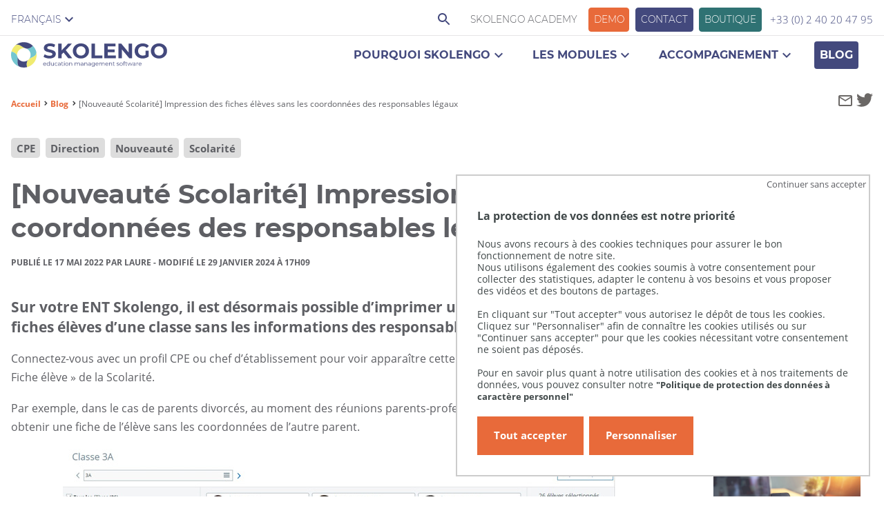

--- FILE ---
content_type: text/html;charset=UTF-8
request_url: https://www.skolengo.com/fr/blog/nouveaute-fiche-eleve-impression
body_size: 11122
content:







































<!DOCTYPE html>
<html class="no-js html" xmlns="http://www.w3.org/1999/xhtml" lang="fr">
<head>
    
        <!-- Google Tag Manager -->
        <script type="opt-in" data-type="application/javascript" data-name="mesure_audience">
            (function(w,d,s,l,i){
                w[l]=w[l]||[];w[l].push({'gtm.start': new Date().getTime(),event:'gtm.js'});
                var f=d.getElementsByTagName(s)[0], j=d.createElement(s),dl=l!='dataLayer'?'&l='+l:'';
                j.async=true;
                j.src= 'https://www.googletagmanager.com/gtm.js?id='+i+dl;
                f.parentNode.insertBefore(j,f);
            })
            (window,document,'script','dataLayer','GTM-M623ZM7');
        </script>
        <!-- End Google Tag Manager -->
    

    <meta name="viewport" content="width=device-width, initial-scale=1.0" />
    

















        
        <meta property="og:description" content="Sur votre ENT Skolengo, il est désormais possible d’imprimer une partie ou l’ensemble des fiches élèves d’une classe sans les informations des responsables légaux." />
        <meta property="og:title" content="[Nouveauté Scolarité] Impression des fiches élèves sans les coordonnées des responsables légaux" />
        <meta property="og:site_name" content="Skolengo, simplifier la digitalisation des établissements" />
        <meta property="og:type" content="article" />
        <meta property="og:url" content="https://www.skolengo.com/fr/blog/nouveaute-fiche-eleve-impression" />
        <meta property="og:image" content="https://www.skolengo.com/medias/photo/fiches-eleves-impression-sans-coordonnees-parents_1652779604246-jpg" />
            <meta property="og:image:width" content="600" />
            <meta property="og:image:height" content="400" />
<meta http-equiv="content-type" content="text/html; charset=utf-8" />
<title>[Nouveauté Scolarité] Impression des fiches élèves sans les coordonnées des responsables légaux</title>

    <link rel="alternate" href="https://www.skolengo.com/es/blog/nuevo-para-la-escuela-imprimir-los-expedientes-de-los-alumnos-sin-los-datos-de-contacto-de-los-tutores" hreflang="es-ES" />

    <link rel="alternate" href="https://www.skolengo.com/en/blog/schooling-news-printing-student-records-without-contact-details-for-legal-guardians" hreflang="en" />



    <link rel="canonical" href="https://www.skolengo.com/fr/blog/nouveaute-fiche-eleve-impression" />

<link rel="icon" type="image/png" href="/uas/SKOLENGO/FAVICON/skolengo_icone_v2.png" />
<meta http-equiv="pragma" content="no-cache" />

<link rel="schema.DC" href="http://purl.org/dc/elements/1.1/" />
<meta name="DC.Title" content="[Nouveauté Scolarité] Impression des fiches élèves sans les coordonnées des responsables légaux" />
<meta name="DC.Creator" content="Laure MANGIN" />
<meta name="DC.Description" lang="fr-FR" content="Sur votre ENT Skolengo, il est désormais possible d’imprimer une partie ou l’ensemble des fiches élèves d’une classe sans les informations des responsables légaux." />
<meta name="DC.Publisher" content="Laure MANGIN" />
<meta name="DC.Date.created" scheme="W3CDTF" content="20220517 11:26:09.0" />
<meta name="DC.Date.modified" scheme="W3CDTF" content="20240129 17:09:05.0" />
<meta name="DC.Language" scheme="RFC3066" content="fr-FR" />
<meta name="DC.Rights" content="Copyright &copy; Skolengo, simplifier la digitalisation des établissements" />

<meta name="description" content="Sur votre ENT Skolengo, il est désormais possible d’imprimer une partie ou l’ensemble des fiches élèves d’une classe sans les informations des responsables légaux." />
<meta name="author" lang="fr_FR" content="Laure MANGIN" />
<meta name="Date-Creation-yyyymmdd" content="20220517 11:26:09.0" />
<meta name="Date-Revision-yyyymmdd" content="20240129 17:09:05.0" />
<meta name="copyright" content="Copyright &copy; Skolengo, simplifier la digitalisation des établissements" />
<meta name="reply-to" content="communication@kosmos.fr" />
<meta name="category" content="Internet" />
<meta name="robots" content="index, follow" />
<meta name="distribution" content="global" />
<meta name="identifier-url" content="https://www.skolengo.com/" />
<meta name="resource-type" content="document" />
<meta name="expires" content="-1" />

    <meta name="google-site-verification" content="TpAVyKUPBNodceIgdHT53aAjk3RIteq1MY3kLVQuRHA" />

<meta name="Generator" content="K-Sup (6.07.71)" />
<meta name="Formatter" content="K-Sup (6.07.71)" />

    
    


    <meta name="google-analytics" content="UA-11391514-14" />

    <link rel="start" title="Accueil" href="https://www.skolengo.com/" />
    <link rel="alternate" type="application/rss+xml" title="Fil RSS des dix dernières actualités" href="https://www.skolengo.com/adminsite/webservices/export_rss.jsp?NOMBRE=10&amp;CODE_RUBRIQUE=SKOLENGO&amp;LANGUE=0&objet=article" />
    <link rel="stylesheet" type="text/css" media="screen" href="https://www.skolengo.com/wro/jQueryCSS/9fd492f30acf3639ff98aaba5f3a683fe3057509.css"/>
    <link rel="stylesheet" type="text/css" media="screen" href="https://www.skolengo.com/wro/stylesExtensions-theme1/2014353cc0e3ee656d3cee9d96888dc332b04d92.css"/>
    <link rel="stylesheet" type="text/css" media="print" href="https://www.skolengo.com/wro/styles-print-theme1/dbd5cb7d43dd1d0b8d6e6fb96cdb31928278be26.css"/>
    <link rel="stylesheet" type="text/css" media="screen" href="https://www.skolengo.com/wro/styles-theme1/d14afc4d4dfe46a26f77a5f22d6961398c5c2444.css"/>
    

















<style type="text/css" media="screen">
    /*  remplacer par variable bandeau (de site) usine à sites */
    #bandeau {
    }
        .validation_saisie_captcha__audio {
            display: block;
        }
        

    
        body:not(.ficheaccueil) .contenu a {
            color : #e86a3a;
        }

        body:not(.ficheaccueil) .contenu .style_bouton_rouge a,
        body:not(.ficheaccueil) .contenu .style_bouton_orange a,
        body:not(.ficheaccueil) .contenu .style_bouton_bleu a
        {
            color : white;
        }

        .captcha-audio__button {
            color : #e86a3a;
        }

        body .contenu .breadcrumbs__list-item a.breadcrumbs__item {
            color : #e86a3a;
        }
    

    body:not(.ficheaccueil) .contenu span.style_bouton > a {
        color : white;
    }
    body:not(.ficheaccueil) .contenu a > span.style_bouton {
        color : white;
    }

    :root{

    
    
        --uas-liste-puce-url-1: url("/uas/SKOLENGO/NOM_PROPRIETE_LOGO_PUCE_LISTE_COULEUR/puce-grise-site-Skolengo-01.svg");
    
    
    
        --uas-liste-puce-url-2: url("/uas/SKOLENGO/NOM_PROPRIETE_LOGO_PUCE_LISTE_GRISE/puce-blanche-site-Skolengo-01.svg");
    

    
    
        --uas-filligrane-pied-de-page: url("/uas/SKOLENGO/NOM_PROPRIETE_LOGO_FILIGRAMME_MENTION_LEGALES/plandusite-filligrane.svg");
    

    
    
        --uas-filligrane-footer: url("/uas/SKOLENGO/NOM_PROPRIETE_LOGO_FILIGRAMME/filligrame-footer-skolengo.svg");
    


    
        --uas-couleur-1: #6b6866;
    
    
        --uas-couleur-2: #43497d;
    
    
        --uas-couleur-3: #43497d;
    
    
        --uas-couleur-lien: #e86a3a;
    
    }
</style>

    <script type="text/javascript">var html = document.getElementsByTagName('html')[0]; html.className = html.className.replace('no-js', 'js');</script>
    <script type="text/javascript" src="https://www.skolengo.com/wro/scripts/ca8158abe99b8633115f04b80ed7ed964cd5d862.js"></script>
    
    
        <script type="opt-in" data-type="application/javascript" data-name="mesure_audience">
            var _gaq = _gaq || [];
            _gaq.push(['_setAccount', 'UA-11391514-14']);
            _gaq.push(['_trackPageview']);

            (function(i,s,o,g,r,a,m){i['GoogleAnalyticsObject']=r;i[r]=i[r]||function(){
            (i[r].q=i[r].q||[]).push(arguments)},i[r].l=1*new Date();a=s.createElement(o),
            m=s.getElementsByTagName(o)[0];a.async=1;a.src=g;m.parentNode.insertBefore(a,m)
            })(window,document,'script','https://www.google-analytics.com/analytics.js','ga');

            ga('set', 'anonymizeIp', true);
            ga('create', 'UA-11391514-14', 'auto');
            ga('send', 'pageview');
        </script>
    
    
        <script async src="https://plugin.kudeo.co/shim.js"></script>
    
</head>
<body id="body" class="fiche article site--SKOLENGO" data-toggle="body, #menu .active, .header-toggle .active, .actions-fiche .active" data-toggle-event="close-all" data-toggle-bubble itemtype="http://schema.org/WebPage" itemscope>


<!-- Google Tag Manager (noscript) -->
<noscript type="opt-in" data-type="application/javascript" data-name="mesure_audience"><iframe src="https://www.googletagmanager.com/ns.html?id=GTM-M623ZM7" height="0" width="0" style="display:none;visibility:hidden"></iframe></noscript>
<!-- End Google Tag Manager (noscript) -->



<meta itemprop="http://schema.org/lastReviewed" content="2024-01-29">
<meta itemprop="http://schema.org/lastReviewed" content="2024-01-29">
<p id="liens_evitement">
    <a class="sr-only sr-only-focusable" href="#contenu-encadres">Aller au contenu</a>
    <a class="sr-only sr-only-focusable" href="#menu">Navigation</a>
    <a class="sr-only sr-only-focusable" href="#acces_directs-first">Accès directs</a>
    <a class="sr-only sr-only-focusable" href="#connexion-button">Connexion</a>
</p>
<header itemscope itemtype="http://schema.org/WPHeader">
    <meta itemprop="name" content=""/>
    <meta itemprop="description" content="Sur votre ENT Skolengo, il est désormais possible d’imprimer une partie ou l’ensemble des fiches élèves d’une classe sans les informations des responsables légaux." />
    <meta itemprop="keywords" content="" />
    <div class="header-ligne--print print-only">
        <div class="header-ligne__wrapper--print">
            




<div class="psk-grid banniere-print">
    <div class="psk-grid__col--15 banniere-print__col-1">
        
            <img class="banniere-print__logo" src="/uas/SKOLENGO/LOGO/Skolengo+logo+couleurs+-+Vecto.svg" alt="logo-Skolengo, simplifier la digitalisation des établissements"/>
        
    </div>
    <div class="psk-grid__col--85 psk-grid__col--vcenter banniere-print__col-2">
        
            <div class="banniere-print__intitule ">Skolengo, simplifier la digitalisation des établissements</div>
        
    </div>
</div>
        </div>
    </div>
    <div class="header-ligne--1">
        <div class="header-ligne__wrapper--1">
            







<div class="header-logo-mobile mobile-only" role="banner">
    
    <a href="https://www.skolengo.com/" class="header-logo-mobile__link" title="Retour à la page d'accueil">
        <!-- logo mobile -->
        <img class="header-logo-mobile__img" src="https://www.skolengo.com/uas/SKOLENGO/LOGO_MOBILE_SITE/Skolengo+logo+couleurs+-+Vecto.svg" alt="logo-Skolengo, simplifier la digitalisation des établissements" title="Retour à la page d'accueil" />
    </a>
    
</div>

            



    <a href="https://www.skolengo.com/" class="lien-retour-accueil header-toggle">
        <span class="lien-retour-accueil__libelle header-toggle__libelle">
            
            
                <span class="header-toggle__libelle-texte">fr</span>
            
        </span>
    </a>


            








<div id="versions" class="header-toggle">
    <button class="header-toggle__libelle" aria-label="français (changer la langue)" data-toggle="[data-toggle-id='menuversions']" data-toggle-group="menus" type="button">
        <span class="header-toggle__libelle-texte">Français</span>
    </button>
    <div data-toggle-id="menuversions" class="header-toggle__menu menu__level" data-toggle-target>
        <ul class="versions header-toggle__menu-items">
            <li class="versions__item versions__item--en menu__level__item header-toggle__menu-item" lang="en">
                <a class="header-toggle__menu-item-libelle" href="https://www.skolengo.com/en/blog/schooling-news-printing-student-records-without-contact-details-for-legal-guardians" aria-label="EN" hreflang="en">
                                <span itemprop="name">
                                    English
                                </span>
                </a>
            </li>
            <li class="versions__item versions__item--de menu__level__item header-toggle__menu-item" lang="de">
                <a class="header-toggle__menu-item-libelle" href="https://www.skolengo.com" aria-label="DE" hreflang="de">
                                <span itemprop="name">
                                    Deutsch
                                </span>
                </a>
            </li>
            <li class="versions__item versions__item--es menu__level__item header-toggle__menu-item" lang="es">
                <a class="header-toggle__menu-item-libelle" href="https://www.skolengo.com/es/blog/nuevo-para-la-escuela-imprimir-los-expedientes-de-los-alumnos-sin-los-datos-de-contacto-de-los-tutores" aria-label="ES" hreflang="es">
                                <span itemprop="name">
                                    Español
                                </span>
                </a>
            </li>
        </ul>
    </div>
</div>

            








<div id="recherche-simple" role="search" class="header-toggle">
    <button class="header-toggle__libelle recherche-simple__button" data-toggle="[data-toggle-id='recherchesimple']" data-toggle-event="give-focus" data-toggle-group="menus" type="button">
        <svg width="24" height="24" class="more" aria-hidden="true">
            <use xlink:href="/jsp/images/general-icons.svg#search"></use>
        </svg>
    </button>
    <div  data-toggle-id="recherchesimple" class="header-toggle__menu recherche-simple__menu" data-toggle-target itemscope itemtype="http://schema.org/WebSite">
        <meta itemprop="url" content="https://www.skolengo.com/"/>
        












<form class="recherche-simple__form" action="/search" method="get" itemprop="potentialAction" itemscope itemtype="http://schema.org/SearchAction">
    <meta itemprop="target" content="/search?beanKey=&l=0&q={q}"/>
    <input type="hidden" name="beanKey" value="" />
    
        <input type="hidden" name="site" value="SKOLENGO" />
    
    <input type="hidden" name="l" value="0">
    <input type="hidden" name="RH" value="1576052724582"/>
    
    <input type="hidden" data-inputfor="MOTS_CLEFS" id="MOTS_CLEFS_AUTOCOMPLETE"/>
    <input class="recherche-simple__input" name="q" itemprop="query-input" role="search" type="search" id="default-MOTS_CLEFS" value="" data-bean="multiFicheAutoComplete" data-beankey=""  data-autocompleteurl="/servlet/com.kportal.servlet.autoCompletionServlet" placeholder="Mot-clé" aria-label="Recherche par mots-clés" />
    <button class="recherche-simple__submit" type="submit" value="Rechercher" aria-label="Lancer la recherche">
        Rechercher
    </button>
</form>
    </div>
</div>
            



<ul id="acces_directs" class="header-toggle" aria-hidden="true" itemscope itemtype="http://schema.org/ItemList">
    <li class="acces-directs menu__level__item header-toggle" itemprop="http://schema.org/itemListElement" itemtype="http://schema.org/ListItem" itemscope>
        <a class="header-toggle__libelle" style="" href="https://www.skolengo.com/fr/skolengo-academy">
            
            <span class="header-toggle__libelle-texte">Skolengo Academy</span>
        </a>
    </li>
    <li class="acces-directs menu__level__item header-toggle" itemprop="http://schema.org/itemListElement" itemtype="http://schema.org/ListItem" itemscope>
        <a class="header-toggle__libelle" style="--foreground: #ffffff; --background: #E86A3A;" href="https://www.skolengo.com/fr/demo">
            
            <span class="header-toggle__libelle-texte">Demo</span>
        </a>
    </li>
    <li class="acces-directs menu__level__item header-toggle" itemprop="http://schema.org/itemListElement" itemtype="http://schema.org/ListItem" itemscope>
        <a class="header-toggle__libelle" style="--foreground: #ffffff; --background: #43497D;" href="https://www.skolengo.com/fr/contact">
            
            <span class="header-toggle__libelle-texte">Contact</span>
        </a>
    </li>
    <li class="acces-directs menu__level__item header-toggle" itemprop="http://schema.org/itemListElement" itemtype="http://schema.org/ListItem" itemscope>
        <a class="header-toggle__libelle" style="--foreground: #ffffff; --background: #2F7273;" href="https://www.skolengo.com/fr/boutique">
            
            <span class="header-toggle__libelle-texte">Boutique</span>
        </a>
    </li>
</ul>

            


    <div class="menu-contact">
        <a class="menu-contact__lien" href="tel:+33(0)240204795">+33 (0) 2 40 20 47 95</a>
    </div>

        </div>
    </div>
    <div class="header-ligne--2">
        <div class="header-ligne__wrapper--2">
            









<div class="logos" role="banner">
  
    <a href="https://www.skolengo.com/" class="banniere__logo" title="Retour à la page d'accueil">
      <!-- logo principal -->
      
        <img class="logo-principal header-logo" src="/uas/SKOLENGO/LOGO/Skolengo+logo+couleurs+-+Vecto.svg" alt="logo-Skolengo, simplifier la digitalisation des établissements" title="Retour à la page d'accueil" />
      
      <!-- logo secondaire -->
      
        <img class="logo-secondaire header-logo desktop-only" src="https://www.skolengo.com/uas/SKOLENGO/LOGO_SECONDAIRE_SITE/Skolengo+logo+blanc+transparent+-+Vecto.svg" alt="logo-Skolengo, simplifier la digitalisation des établissements" title="Retour à la page d'accueil" />
      
    </a>
  
</div>

            <div id="menu" role="navigation" aria-expanded="false" itemscope itemtype="http://schema.org/SiteNavigationElement">
                









    
    <div class="menu-overlay mobile-only" data-toggle="body" data-toggle-class="show-menu"></div>
    
    <button type="button" class="menu-toggle mobile-only" data-toggle="body" data-toggle-class="show-menu">
        <svg width="24" height="24" class="open-menu">
            <title>Ouvrir le menu</title>
            <use xlink:href="/jsp/images/general-icons.svg#menu"></use>
        </svg>
        <svg width="24" height="24" class="close-menu">
            <title>Fermer le menu</title>
            <use xlink:href="/jsp/images/general-icons.svg#close"></use>
        </svg>
    </button>
    <nav class="menu-navigation" role="navigation">
        <div class="menu-principal menu-principal--riche">
                
            <ul class="menu-level menu-level--lvl0" itemtype="http://schema.org/SiteNavigationElement">
                <li class="menu-item menu-item--lvl0 menu-item--has-link menu__contact--mobile">


    <div class="menu-contact">
        <a class="menu-contact__lien" href="tel:+33(0)240204795">+33 (0) 2 40 20 47 95</a>
    </div>
</li>
                
                    
                    
                    
                    
                    
                    
                    
                    
                    <li class="menu-item menu-item--lvl0 menu-item--has-button menu-item--has-link" data-toggle-id="1568211702605" itemtype="http://schema.org/ListItem">
                            
                        





    
        
            
            <a class="menu-component menu-component--link menu-component--lvl0 item-control type_rubrique_0001" href="https://www.skolengo.com/fr/pourquoi-skolengo" aria-expanded="false" itemprop="url">
                <span class="item-label" itemprop="name">
                        Pourquoi Skolengo
                </span>
            </a>
        
        
            
            <button class="menu-component menu-component--button menu-component--lvl0 item-control type_rubrique_0001" type="button" data-toggle="[data-toggle-id='1568211702605']" data-toggle-event="menu-toggle-event-1568211702605" data-toggle-group="menu" aria-expanded="false">
                <span class="item-label" itemprop="name">
                        Pourquoi Skolengo
                </span>
            </button>
            
            <button class="menu-component menu-component--toggler menu-component--lvl0 mobile-only menu-toggler menu-toggler--lvl0" type="button" data-toggle="[data-toggle-id='1568211702605']" data-toggle-group="menu-toggler" aria-expanded="false">
                <svg width="24" height="24" class="more">
                    <title>Ouvrir le menu</title>
                    <use xlink:href="/jsp/images/general-icons.svg#expand-more"></use>
                </svg>
                <svg width="24" height="24" class="less">
                    <title>Fermer le menu</title>
                    <use xlink:href="/jsp/images/general-icons.svg#expand-less"></use>
                </svg>
            </button>
        
    
    

                        
                            <div class="menu-level-parent menu-level-parent--lvl1" data-toggle-target>
                                <div class="menu-level-wrapper menu-level-wrapper--lvl1">
                                    
                                    
                                        
                                        <div class="menu-item menu-item--rappel menu-item--rappel--lvl1">
                                            <a class="menu-component menu-component--lvl1" href="https://www.skolengo.com/fr/pourquoi-skolengo" itemprop="url">
                                                <span itemprop="name">
                                                        Pourquoi Skolengo
                                                </span>
                                            </a>
                                        </div>
                                    
                                        
                                    <ul class="menu-level menu-level--lvl1" itemtype="http://schema.org/SiteNavigationElement">
                                        
                                            
                                            
                                            
                                            
                                            
                                            
                                            <li class="menu-item menu-item--lvl1 menu-item--has-link" data-toggle-id="1652946069239" itemtype="http://schema.org/ListItem">
                                                    
                                                





    
        
            
            <a class="menu-component menu-component--link menu-component--lvl1 item-control type_rubrique_0001" href="https://www.skolengo.com/fr/pourquoi-skolengo/suite-logicielle-modulaire" aria-expanded="false" itemprop="url">
                <span class="item-label" itemprop="name">
                        Suite logicielle modulaire
                </span>
            </a>
        
        
    
    

                                                    
                                                





                                            </li>
                                        
                                            
                                            
                                            
                                            
                                            
                                            
                                            <li class="menu-item menu-item--lvl1 menu-item--has-link" data-toggle-id="1652946875830" itemtype="http://schema.org/ListItem">
                                                    
                                                





    
        
            
            <a class="menu-component menu-component--link menu-component--lvl1 item-control type_rubrique_0001" href="https://www.skolengo.com/fr/pourquoi-skolengo/plateforme-saas-full-web" aria-expanded="false" itemprop="url">
                <span class="item-label" itemprop="name">
                        100% web
                </span>
            </a>
        
        
    
    

                                                    
                                                





                                            </li>
                                        
                                            
                                            
                                            
                                            
                                            
                                            
                                            <li class="menu-item menu-item--lvl1 menu-item--has-link" data-toggle-id="1605864726835" itemtype="http://schema.org/ListItem">
                                                    
                                                





    
        
            
            <a class="menu-component menu-component--link menu-component--lvl1 item-control type_rubrique_0001" href="https://www.skolengo.com/fr/pourquoi-skolengo/references" aria-expanded="false" itemprop="url">
                <span class="item-label" itemprop="name">
                        Nos références
                </span>
            </a>
        
        
    
    

                                                    
                                                





                                            </li>
                                        
                                            
                                            
                                            
                                            
                                            
                                            
                                            <li class="menu-item menu-item--lvl1 menu-item--has-link" data-toggle-id="1652947609783" itemtype="http://schema.org/ListItem">
                                                    
                                                





    
        
            
            <a class="menu-component menu-component--link menu-component--lvl1 item-control type_rubrique_0001" href="https://www.skolengo.com/fr/pourquoi-skolengo/interoperabilite-integration" aria-expanded="false" itemprop="url">
                <span class="item-label" itemprop="name">
                        Interopérabilité & intégration
                </span>
            </a>
        
        
    
    

                                                    
                                                





                                            </li>
                                        
                                            
                                            
                                            
                                            
                                            
                                            
                                            <li class="menu-item menu-item--lvl1 menu-item--has-link" data-toggle-id="1634287299437" itemtype="http://schema.org/ListItem">
                                                    
                                                





    
        
            
            <a class="menu-component menu-component--link menu-component--lvl1 item-control type_rubrique_0001" href="https://www.skolengo.com/fr/pourquoi-skolengo/hebergement-maintenance" aria-expanded="false" itemprop="url">
                <span class="item-label" itemprop="name">
                        Sécurisé & hébergé en France
                </span>
            </a>
        
        
    
    

                                                    
                                                





                                            </li>
                                        
                                    </ul>
                                        
                                    
                                </div>
                            </div>
                        
                    </li>
                
                    
                    
                    
                    
                    
                    
                    
                    
                    <li class="menu-item menu-item--lvl0 menu-item--has-button menu-item--has-link" data-toggle-id="1568209113070" itemtype="http://schema.org/ListItem">
                            
                        





    
        
            
            <a class="menu-component menu-component--link menu-component--lvl0 item-control type_rubrique_7000" href="https://www.skolengo.com/fr/les-modules" aria-expanded="false" itemprop="url">
                <span class="item-label" itemprop="name">
                        Les modules
                </span>
            </a>
        
        
            
            <button class="menu-component menu-component--button menu-component--lvl0 item-control type_rubrique_7000" type="button" data-toggle="[data-toggle-id='1568209113070']" data-toggle-event="menu-toggle-event-1568209113070" data-toggle-group="menu" aria-expanded="false">
                <span class="item-label" itemprop="name">
                        Les modules
                </span>
            </button>
            
            <button class="menu-component menu-component--toggler menu-component--lvl0 mobile-only menu-toggler menu-toggler--lvl0" type="button" data-toggle="[data-toggle-id='1568209113070']" data-toggle-group="menu-toggler" aria-expanded="false">
                <svg width="24" height="24" class="more">
                    <title>Ouvrir le menu</title>
                    <use xlink:href="/jsp/images/general-icons.svg#expand-more"></use>
                </svg>
                <svg width="24" height="24" class="less">
                    <title>Fermer le menu</title>
                    <use xlink:href="/jsp/images/general-icons.svg#expand-less"></use>
                </svg>
            </button>
        
    
    

                        
                            <div class="menu-level-parent menu-level-parent--lvl1" data-toggle-target>
                                <div class="menu-level-wrapper menu-level-wrapper--lvl1">
                                    
                                    
                                        
                                        <div class="menu-item menu-item--rappel menu-item--rappel--lvl1">
                                            <a class="menu-component menu-component--lvl1" href="https://www.skolengo.com/fr/les-modules" itemprop="url">
                                                <span itemprop="name">
                                                        Les modules
                                                </span>
                                            </a>
                                        </div>
                                    
                                        
                                    <ul class="menu-level menu-level--lvl1" itemtype="http://schema.org/SiteNavigationElement">
                                        
                                            
                                            
                                            
                                            
                                            
                                            
                                            <li class="menu-item menu-item--lvl1 menu-item--has-link" data-toggle-id="1613550228440" itemtype="http://schema.org/ListItem">
                                                    
                                                





    
        
            
            <a class="menu-component menu-component--link menu-component--lvl1 item-control type_rubrique_0001" href="https://www.skolengo.com/fr/les-modules/communication-1" aria-expanded="false" itemprop="url">
                <span class="item-label" itemprop="name">
                        Communication & Collaboratif
                </span>
            </a>
        
        
    
    

                                                    
                                                





                                            </li>
                                        
                                            
                                            
                                            
                                            
                                            
                                            
                                            <li class="menu-item menu-item--lvl1 menu-item--has-link" data-toggle-id="1613550674766" itemtype="http://schema.org/ListItem">
                                                    
                                                





    
        
            
            <a class="menu-component menu-component--link menu-component--lvl1 item-control type_rubrique_0001" href="https://www.skolengo.com/fr/les-modules/pedagogie-1" aria-expanded="false" itemprop="url">
                <span class="item-label" itemprop="name">
                        Pédagogie
                </span>
            </a>
        
        
    
    

                                                    
                                                





                                            </li>
                                        
                                            
                                            
                                            
                                            
                                            
                                            
                                            <li class="menu-item menu-item--lvl1 menu-item--has-link" data-toggle-id="1613550724326" itemtype="http://schema.org/ListItem">
                                                    
                                                





    
        
            
            <a class="menu-component menu-component--link menu-component--lvl1 item-control type_rubrique_0001" href="https://www.skolengo.com/fr/les-modules/logiciel-gestion-vie-scolaire" aria-expanded="false" itemprop="url">
                <span class="item-label" itemprop="name">
                        Vie scolaire
                </span>
            </a>
        
        
    
    

                                                    
                                                





                                            </li>
                                        
                                            
                                            
                                            
                                            
                                            
                                            
                                            <li class="menu-item menu-item--lvl1 menu-item--has-link" data-toggle-id="1731492604021" itemtype="http://schema.org/ListItem">
                                                    
                                                





    
        
            
            <a class="menu-component menu-component--link menu-component--lvl1 item-control type_rubrique_0001" href="https://www.skolengo.com/fr/les-modules/evaluation" aria-expanded="false" itemprop="url">
                <span class="item-label" itemprop="name">
                        Évaluation
                </span>
            </a>
        
        
    
    

                                                    
                                                





                                            </li>
                                        
                                            
                                            
                                            
                                            
                                            
                                            
                                            <li class="menu-item menu-item--lvl1 menu-item--has-link" data-toggle-id="1613550785548" itemtype="http://schema.org/ListItem">
                                                    
                                                





    
        
            
            <a class="menu-component menu-component--link menu-component--lvl1 item-control type_rubrique_0001" href="https://www.skolengo.com/fr/les-modules/emploi-du-temps-education" aria-expanded="false" itemprop="url">
                <span class="item-label" itemprop="name">
                        Emploi du temps
                </span>
            </a>
        
        
    
    

                                                    
                                                





                                            </li>
                                        
                                            
                                            
                                            
                                            
                                            
                                            
                                            <li class="menu-item menu-item--lvl1 menu-item--has-link" data-toggle-id="1613550831059" itemtype="http://schema.org/ListItem">
                                                    
                                                





    
        
            
            <a class="menu-component menu-component--link menu-component--lvl1 item-control type_rubrique_0001" href="https://www.skolengo.com/fr/les-modules/administratif-finance" aria-expanded="false" itemprop="url">
                <span class="item-label" itemprop="name">
                        Administratif
                </span>
            </a>
        
        
    
    

                                                    
                                                





                                            </li>
                                        
                                            
                                            
                                            
                                            
                                            
                                            
                                            <li class="menu-item menu-item--lvl1 menu-item--has-link" data-toggle-id="1740489722974" itemtype="http://schema.org/ListItem">
                                                    
                                                





    
        
            
            <a class="menu-component menu-component--link menu-component--lvl1 item-control type_rubrique_0001" href="https://www.skolengo.com/fr/les-modules/finance-1" aria-expanded="false" itemprop="url">
                <span class="item-label" itemprop="name">
                        Finance
                </span>
            </a>
        
        
    
    

                                                    
                                                





                                            </li>
                                        
                                            
                                            
                                            
                                            
                                            
                                            
                                            <li class="menu-item menu-item--lvl1 menu-item--has-link" data-toggle-id="1613550910220" itemtype="http://schema.org/ListItem">
                                                    
                                                





    
        
            
            <a class="menu-component menu-component--link menu-component--lvl1 item-control type_rubrique_0001" href="https://www.skolengo.com/fr/les-modules/restauration" aria-expanded="false" itemprop="url">
                <span class="item-label" itemprop="name">
                        Restauration
                </span>
            </a>
        
        
    
    

                                                    
                                                





                                            </li>
                                        
                                            
                                            
                                            
                                            
                                            
                                            
                                            <li class="menu-item menu-item--lvl1 menu-item--has-link" data-toggle-id="1757582108378" itemtype="http://schema.org/ListItem">
                                                    
                                                





    
        
            
            <a class="menu-component menu-component--link menu-component--lvl1 item-control type_rubrique_0001" href="https://www.skolengo.com/fr/les-modules/activites-extra-scolaires-2" aria-expanded="false" itemprop="url">
                <span class="item-label" itemprop="name">
                        Activités extra-scolaires
                </span>
            </a>
        
        
    
    

                                                    
                                                





                                            </li>
                                        
                                            
                                            
                                            
                                            
                                            
                                            
                                            <li class="menu-item menu-item--lvl1 menu-item--has-link" data-toggle-id="1678975829667" itemtype="http://schema.org/ListItem">
                                                    
                                                





    
        
            
            <a class="menu-component menu-component--link menu-component--lvl1 item-control type_rubrique_0001" href="https://www.skolengo.com/fr/les-modules/application-mobile-1" aria-expanded="false" itemprop="url">
                <span class="item-label" itemprop="name">
                        Application mobile
                </span>
            </a>
        
        
    
    

                                                    
                                                





                                            </li>
                                        
                                    </ul>
                                        
                                    
                                </div>
                            </div>
                        
                    </li>
                
                    
                    
                    
                    
                    
                    
                    
                    
                    <li class="menu-item menu-item--lvl0 menu-item--has-button menu-item--has-link" data-toggle-id="1568983880206" itemtype="http://schema.org/ListItem">
                            
                        





    
        
            
            <a class="menu-component menu-component--link menu-component--lvl0 item-control type_rubrique_0001" href="https://www.skolengo.com/fr/accompagnement" aria-expanded="false" itemprop="url">
                <span class="item-label" itemprop="name">
                        Accompagnement
                </span>
            </a>
        
        
            
            <button class="menu-component menu-component--button menu-component--lvl0 item-control type_rubrique_0001" type="button" data-toggle="[data-toggle-id='1568983880206']" data-toggle-event="menu-toggle-event-1568983880206" data-toggle-group="menu" aria-expanded="false">
                <span class="item-label" itemprop="name">
                        Accompagnement
                </span>
            </button>
            
            <button class="menu-component menu-component--toggler menu-component--lvl0 mobile-only menu-toggler menu-toggler--lvl0" type="button" data-toggle="[data-toggle-id='1568983880206']" data-toggle-group="menu-toggler" aria-expanded="false">
                <svg width="24" height="24" class="more">
                    <title>Ouvrir le menu</title>
                    <use xlink:href="/jsp/images/general-icons.svg#expand-more"></use>
                </svg>
                <svg width="24" height="24" class="less">
                    <title>Fermer le menu</title>
                    <use xlink:href="/jsp/images/general-icons.svg#expand-less"></use>
                </svg>
            </button>
        
    
    

                        
                            <div class="menu-level-parent menu-level-parent--lvl1" data-toggle-target>
                                <div class="menu-level-wrapper menu-level-wrapper--lvl1">
                                    
                                    
                                        
                                        <div class="menu-item menu-item--rappel menu-item--rappel--lvl1">
                                            <a class="menu-component menu-component--lvl1" href="https://www.skolengo.com/fr/accompagnement" itemprop="url">
                                                <span itemprop="name">
                                                        Accompagnement
                                                </span>
                                            </a>
                                        </div>
                                    
                                        
                                    <ul class="menu-level menu-level--lvl1" itemtype="http://schema.org/SiteNavigationElement">
                                        
                                            
                                            
                                            
                                            
                                            
                                            
                                            <li class="menu-item menu-item--lvl1 menu-item--has-link" data-toggle-id="1652960990140" itemtype="http://schema.org/ListItem">
                                                    
                                                





    
        
            
            <a class="menu-component menu-component--link menu-component--lvl1 item-control type_rubrique_0001" href="https://www.skolengo.com/fr/accompagnement/aide-en-ligne" aria-expanded="false" itemprop="url">
                <span class="item-label" itemprop="name">
                        Aide en ligne
                </span>
            </a>
        
        
    
    

                                                    
                                                





                                            </li>
                                        
                                            
                                            
                                            
                                            
                                            
                                            
                                            <li class="menu-item menu-item--lvl1 menu-item--has-link" data-toggle-id="1654091724721" itemtype="http://schema.org/ListItem">
                                                    
                                                





    
        
            
            <a class="menu-component menu-component--link menu-component--lvl1 item-control type_rubrique_0001" href="https://www.skolengo.com/fr/accompagnement/documentation-pdf" aria-expanded="false" itemprop="url">
                <span class="item-label" itemprop="name">
                        Documentation PDF
                </span>
            </a>
        
        
    
    

                                                    
                                                





                                            </li>
                                        
                                            
                                            
                                            
                                            
                                            
                                            
                                            <li class="menu-item menu-item--lvl1 menu-item--has-link" data-toggle-id="1653402428278" itemtype="http://schema.org/ListItem">
                                                    
                                                





    
        
            
            <a class="menu-component menu-component--link menu-component--lvl1 item-control type_rubrique_0001" href="https://www.skolengo.com/fr/accompagnement/tutoriels-videos" aria-expanded="false" itemprop="url">
                <span class="item-label" itemprop="name">
                        Tutoriels vidéos
                </span>
            </a>
        
        
    
    

                                                    
                                                





                                            </li>
                                        
                                            
                                            
                                            
                                            
                                            
                                            
                                            <li class="menu-item menu-item--lvl1 menu-item--has-link" data-toggle-id="1652970228184" itemtype="http://schema.org/ListItem">
                                                    
                                                





    
        
            
            <a class="menu-component menu-component--link menu-component--lvl1 item-control type_rubrique_0001" href="https://www.skolengo.com/fr/accompagnement/questions-reponses" aria-expanded="false" itemprop="url">
                <span class="item-label" itemprop="name">
                        Questions - réponses
                </span>
            </a>
        
        
    
    

                                                    
                                                





                                            </li>
                                        
                                            
                                            
                                            
                                            
                                            
                                            
                                            <li class="menu-item menu-item--lvl1 menu-item--has-link" data-toggle-id="1634287485662" itemtype="http://schema.org/ListItem">
                                                    
                                                





    
        
            
            <a class="menu-component menu-component--link menu-component--lvl1 item-control type_rubrique_0001" href="https://www.skolengo.com/fr/accompagnement/assistance-utilisateurs" aria-expanded="false" itemprop="url">
                <span class="item-label" itemprop="name">
                        Assistance utilisateurs
                </span>
            </a>
        
        
    
    

                                                    
                                                





                                            </li>
                                        
                                            
                                            
                                            
                                            
                                            
                                            
                                            <li class="menu-item menu-item--lvl1 menu-item--has-link" data-toggle-id="1634287401176" itemtype="http://schema.org/ListItem">
                                                    
                                                





    
        
            
            <a class="menu-component menu-component--link menu-component--lvl1 item-control type_rubrique_0001" href="https://www.skolengo.com/fr/accompagnement/formation" aria-expanded="false" itemprop="url">
                <span class="item-label" itemprop="name">
                        Formation
                </span>
            </a>
        
        
    
    

                                                    
                                                





                                            </li>
                                        
                                            
                                            
                                            
                                            
                                            
                                            
                                            <li class="menu-item menu-item--lvl1 menu-item--has-link" data-toggle-id="1634286573191" itemtype="http://schema.org/ListItem">
                                                    
                                                





    
        
            
            <a class="menu-component menu-component--link menu-component--lvl1 item-control type_rubrique_0001" href="https://www.skolengo.com/fr/accompagnement/deploiement-ems-ent" aria-expanded="false" itemprop="url">
                <span class="item-label" itemprop="name">
                        Déploiement
                </span>
            </a>
        
        
    
    

                                                    
                                                





                                            </li>
                                        
                                    </ul>
                                        
                                    
                                </div>
                            </div>
                        
                    </li>
                
                    
                    
                    
                    
                    
                    
                    
                    
                    <li class="menu-item menu-item--lvl0--actif menu-item--actif menu-item--lvl0 menu-item--has-link" data-toggle-id="1576052724582" itemtype="http://schema.org/ListItem">
                            
                        





    
        
            
            <a class="menu-component menu-component--link menu-component--lvl0 item-control type_rubrique_0001" href="https://www.skolengo.com/fr/blog" aria-expanded="false" itemprop="url">
                <span class="item-label" itemprop="name">
                        Blog
                </span>
            </a>
        
        
    
    

                        
                    </li>
                
                    
                    
                    
                    
                    
                    
                    
                    
                    <li class="menu-item menu-item--acces-directs menu-item--lvl0 menu-item--has-link" data-toggle-id="1572273772844" itemtype="http://schema.org/ListItem">
                            
                        





    
        
            
            <a class="menu-component menu-component--link menu-component--lvl0 item-control type_rubrique_ACCES" href="https://www.skolengo.com/fr/skolengo-academy" aria-expanded="false" itemprop="url">
                <span class="item-label" itemprop="name">
                        Skolengo Academy
                </span>
            </a>
        
        
    
    

                        
                    </li>
                
                    
                    
                    
                    
                    
                    
                    
                    
                    <li class="menu-item menu-item--acces-directs menu-item--lvl0 menu-item--has-link" data-toggle-id="1611595822776" itemtype="http://schema.org/ListItem">
                            
                        





    
        
            
            <a class="menu-component menu-component--link menu-component--lvl0 item-control type_rubrique_ACCES" href="https://www.skolengo.com/fr/demo" aria-expanded="false" itemprop="url">
                <span class="item-label" itemprop="name">
                        Demo
                </span>
            </a>
        
        
    
    

                        
                    </li>
                
                    
                    
                    
                    
                    
                    
                    
                    
                    <li class="menu-item menu-item--acces-directs menu-item--lvl0 menu-item--has-link" data-toggle-id="1568211877248" itemtype="http://schema.org/ListItem">
                            
                        





    
        
            
            <a class="menu-component menu-component--link menu-component--lvl0 item-control type_rubrique_ACCES" href="https://www.skolengo.com/fr/contact" aria-expanded="false" itemprop="url">
                <span class="item-label" itemprop="name">
                        Contact
                </span>
            </a>
        
        
    
    

                        
                    </li>
                
                    
                    
                    
                    
                    
                    
                    
                    
                    <li class="menu-item menu-item--acces-directs menu-item--lvl0 menu-item--has-link" data-toggle-id="1742392321847" itemtype="http://schema.org/ListItem">
                            
                        





    
        
            
            <a class="menu-component menu-component--link menu-component--lvl0 item-control type_rubrique_ACCES" href="https://www.skolengo.com/fr/boutique" aria-expanded="false" itemprop="url">
                <span class="item-label" itemprop="name">
                        Boutique
                </span>
            </a>
        
        
    
    

                        
                    </li>
                
            </ul>
                
        </div>
    </nav>

            </div><!-- #menu -->
        </div>
    </div>

    
</header>
<!-- Gestion de la previsualisation -->

<main id="page" >
    <div id="page_deco">
        <div id="contenu-encadres">
            <!-- PATCH KOSKOTMA-100 : Ajout d'une colonne à droite pour les rebonds entre fiches -->
            <div id="contenu_sans_nav_sans_encadres" class="contenu contenu--with-aside" role="main">
                <!-- FIN PATCH KOSKOTMA-100 -->
                <div id="zone-titre" class="clearfix contenu__header ">
                    



















<ul class="actions-fiche">
    
    <li class="actions-fiche__item partage-reseauxsociaux__item--mail">
        <a href="mailto:?subject=%5BNouveaut%C3%A9%20Scolarit%C3%A9%5D%20Impression%20des%20fiches%20%C3%A9l%C3%A8ves%20sans%20les%20coordonn%C3%A9es%20des%20responsables%20l%C3%A9gaux&body=Bonjour%2C%20Je%20vous%20recommande%20cette%20page%3A%20https%3A%2F%2Fwww.skolengo.com%2Ffr%2Fblog%2Fnouveaute-fiche-eleve-impression%20.%20Cordialement" rel="nofollow">
            <svg width="24" height="24">
                <title>Envoyer par email</title>
                <use xlink:href="/jsp/images/general-icons.svg#mail"></use>
            </svg>
        </a>
    </li>

    
    <li class="actions-fiche__item partage-reseauxsociaux__item--twitter">
        <a class="js-share-action" href="https://twitter.com/intent/tweet?url=https%3A%2F%2Fwww.skolengo.com%2Ffr%2Fblog%2Fnouveaute-fiche-eleve-impression&text=%5BNouveaut%C3%A9+Scolarit%C3%A9%5D+Impression+des+fiches+%C3%A9l%C3%A8...">
            <svg width="24" height="24">
                <title>Twitter
                </title>
                <use xlink:href="/jsp/images/social-icons.svg#twitter"></use>
            </svg>
        </a>
    </li>
    
    <li class="actions-fiche__item partage-reseauxsociaux__item--linkedin">
        <a class="js-share-action" href="https://www.linkedin.com/shareArticle?mini=true&url=https://www.skolengo.com/fr/blog/nouveaute-fiche-eleve-impression">
            <svg width="24" height="24">
                <title>Linkedin
                </title>
                <use xlink:href="/jsp/images/social-icons.svg#linkedin"></use>
            </svg>
        </a>
    </li>
    
</ul>
<!-- .actions-fiche -->

                    







<div class="breadcrumbs">
    <p class="breadcrumbs__title">Vous êtes ici&nbsp;:</p>
    <ul id="fil_ariane" class="breadcrumbs__list" itemscope itemtype="http://schema.org/BreadcrumbList">
        <li class="breadcrumbs__list-item" itemprop="itemListElement" itemscope itemtype="http://schema.org/ListItem">
            <a itemprop="item" href="https://www.skolengo.com/" class="breadcrumbs__item"><span itemprop="name">Accueil</span></a>
            <meta itemprop="position" content="0" />
        </li>
        <li class="breadcrumbs__list-item" itemprop="itemListElement" itemscope itemtype="http://schema.org/ListItem">
            <a itemprop="item" href="https://www.skolengo.com/fr/blog" class="breadcrumbs__item"><span itemprop="name">Blog</span></a>
            <meta itemprop="position" content="1" />
        </li>
        <li class="breadcrumbs__list-item" itemprop="itemListElement" itemscope itemtype="http://schema.org/ListItem">
            <span itemprop="item" class="breadcrumbs__item"><span itemprop="name">[Nouveauté Scolarité] Impression des fiches élèves sans les coordonnées des responsables légaux</span></span>
            <meta itemprop="position" content="2" />
        </li>
    </ul>
</div>

                    
                    <div class="surtitre"><ul class="thematiques"><li><a href="/fiches/cpe?RH=1576052724582&l=0" class="tag">CPE</a><span class="separateur-virgule">, </span></li><li><a href="/fiches/direction?RH=1576052724582&l=0" class="tag">Direction</a><span class="separateur-virgule">, </span></li><li><a href="/fiches/nouveaute?RH=1576052724582&l=0" class="tag">Nouveauté</a><span class="separateur-virgule">, </span></li><li><a href="/fiches/scolarite?RH=1576052724582&l=0" class="tag">Scolarité</a><span class="separateur-virgule">, </span></li></ul></div>
                        <h1>[Nouveauté Scolarité] Impression des fiches élèves sans les coordonnées des responsables légaux</h1>
                </div>
                <div class="contenu__main">























<div class="date-publication-maj">
                <span class="date-publication">Publié le 17 mai 2022 par Laure</span>
                - 
                <span class="date-modification">Modifié le 29 janvier 2024 à 17H09</span>
        </div><p id="resume">Sur votre ENT Skolengo, il est désormais possible d’imprimer une partie ou l’ensemble des fiches élèves d’une classe sans les informations des responsables légaux.</p>
        <div id="description" class="toolbox">
            <div class="toolbox" >
                    <p>Connectez-vous avec un profil CPE ou chef d’établissement pour voir apparaître cette nouvelle fonctionnalité dans l’onglet « Fiche élève » de la Scolarité.</p>

<p>Par exemple, dans le cas de parents divorcés, au moment des réunions parents-professeurs, il est nécessaire de pouvoir obtenir une fiche de l’élève sans les coordonnées de l’autre parent.</p>

<div style="text-align: center;">            <figure role="group" style="margin: 0px; max-width:100%; float: none;" class="figure figure--img">            <img src="https://www.skolengo.com/medias/photo/impression-fiches-eleves-sans-les-infos-des-responsables-legaux_1652779868578-jpg?ID_FICHE=9726" loading="lazy" alt="fiche élève skolengo">            <figcaption class="figure__figcaption">                <span class="sr-only">                    fiche élève skolengo                </span>                                                            </figcaption>        </figure>        </div>

<div style="text-align: center;">Pour recevoir les prochaines évolutions directement dans votre boite mail&nbsp;<a class="lien_interne" href="https://www.skolengo.com/fr/newsletter">abonnez-vous à la lettre Skolengo</a></div>
            </div>
            <br class="separateur"/>
        </div>
        <!-- #corps -->








</div>

    <div class="contenu__aside">
        <div class="contenu__plugins">



















<div class="zone-fiche-link">
    
    <ul class="zone-fiche-link__valeurs"><!--
        
        
        
        
            
             
        

     --><li class="zone-fiche-link__valeurs--entree zone-fiche-link--avec-photo">
            
            <div class="zone-fiche-link__valeurs__photo">
                <a href="https://www.skolengo.com/fr/blog/gestion-optimale-des-conseils-de-classe">
                    <img src="/medias/photo/v_conseils-de-classe-vignette-blog_1604929881042-jpg" title="" alt=""/>
                </a>
            </div>
            
            <div class="zone-fiche-link__valeurs__details">
                <a href="https://www.skolengo.com/fr/blog/gestion-optimale-des-conseils-de-classe" class="zone-fiche-link__valeurs--link">5 étapes clés pour animer les conseils de classe avec Skolengo</a>
            </div>
        </li><!--
        
        
        
        
            
             
        

     --><li class="zone-fiche-link__valeurs--entree zone-fiche-link--avec-photo">
            
            <div class="zone-fiche-link__valeurs__photo">
                <a href="https://www.skolengo.com/fr/blog/nouveaute-suivi-envoi-sms">
                    <img src="/medias/photo/v_vignette-nuveaute-suivi-sms_1640776459460-jpg" title="" alt=""/>
                </a>
            </div>
            
            <div class="zone-fiche-link__valeurs__details">
                <a href="https://www.skolengo.com/fr/blog/nouveaute-suivi-envoi-sms" class="zone-fiche-link__valeurs--link">[Nouveauté] Contacter les responsables et suivi des envois de SMS depuis la fiche élève </a>
            </div>
        </li><!--
        
 --></ul>
</div>





















        </div>
    </div>

<div id="redacteur-date-impression" class="contenu__footer">
</div>
<!-- #redacteur-date-impression -->
</div> <!-- .contenu -->












</div><!-- #contenu-encadres -->
</div><!-- #page_deco -->
</main> <!-- #page -->

<footer itemscope itemtype="http://schema.org/WPFooter">
    <div class="footer-ligne--1">
        <div class="footer-ligne__wrapper--1">
            <section class="footer__col--1">
                








    <ul class="footer__logos-liste">
        <!-- .banniere -->
        
            <li class="footer__logo--liste-item">
                <a href="https://www.skolengo.com/" class="footer__img-de-marque footer__logo-principal" title="Retour à la page d'accueil">
                    <img src="/uas/SKOLENGO/NOM_PROPRIETE_LOGO_FOOTER/Skolengo+logo+blanc+transparent+-+Vecto.svg" alt="logo-" title="Retour à la page d'accueil"/>
                </a>
            </li>
        
        <!-- .menu de la colonne 1 -->
        
    </ul>

            </section>
            <section class="footer__col--2">
                


    
        <div class="footer__plan-site">
            
                


    
    
    
    
        
        <span class="footer__plan-site--titre">Plan de site</span>
    




            
            
                <ul class="footer__plan-site-liste avec-puce">
                    
                        <li class="footer__plan-site--liste-item">
                            


    
    
    
        
        <a class="footer__plan-site--liste-item-link" href="https://www.skolengo.com/fr/les-modules-1">Les modules</a>
    
    



                        </li>
                    
                        <li class="footer__plan-site--liste-item">
                            


    
    
    
        
        <a class="footer__plan-site--liste-item-link" href="https://www.skolengo.com/fr/pourquoi-choisir-skolengo-1">Pourquoi choisir Skolengo ?</a>
    
    



                        </li>
                    
                        <li class="footer__plan-site--liste-item">
                            


    
    
    
        
        <a class="footer__plan-site--liste-item-link" href="https://www.skolengo.com/fr/les-services-inclus-1">Les services inclus</a>
    
    



                        </li>
                    
                        <li class="footer__plan-site--liste-item">
                            


    
    
    
        
        <a class="footer__plan-site--liste-item-link" href="https://www.skolengo.com/fr/qui-sommes-nous">Skolengo en bref</a>
    
    



                        </li>
                    
                        <li class="footer__plan-site--liste-item">
                            


    
    
    
        
        <a class="footer__plan-site--liste-item-link" href="https://www.skolengo.com/fr/blog-1">Blog</a>
    
    



                        </li>
                    
                </ul>
            
        </div>
    
        <div class="footer__plan-site">
            
                


    
    
    
    
        
        <span class="footer__plan-site--titre">Newsletter</span>
    


    <p class="toolbox">
        Recevez toute l'actualité du produit en vous abonnant à la Lettre de Skolengo<br>
<br>
<a class="lien_interne" href="https://www.skolengo.com/fr/newsletter"><span class="style_bouton">Je m'abonne</span></a>
    </p>



            
            
        </div>
    

            </section>
            <section class="footer__col--3">
                








    <div class="footer--membre">
        <ul class="footer__membre--liste">
            
                <li class="footer__membre--liste-item">
                    
                    


    
    
    
    
        
        <span class="footer__membre--img-link">Certifications</span>
    





                    
                    
                </li>
            
        </ul>
    </div>


    <ul class="footer__reseaux-sociaux">
        <span class="footer__reseaux-sociaux--titre">
            Nous suivre
        </span>
        <ul class="footer__reseaux-sociaux--liste">
        
            <li class="footer__reseaux-sociaux--liste-item">
                


    
        
        <a class="footer__item--img-link" href="https://www.skolengo.com/fr/linkedin">
            <img src="/medias/photo/picto-linkedin_1564147205139-png" alt="LinkedIn">
        </a>
    
    
    
    



            </li>
        
            <li class="footer__reseaux-sociaux--liste-item">
                


    
        
        <a class="footer__item--img-link" href="https://www.skolengo.com/fr/youtube">
            <img src="/medias/photo/picto-youtube_1564147300203-png" alt="YouTube">
        </a>
    
    
    
    



            </li>
        
        </ul>
    </ul>



    <div class="footer--membre">
        <ul class="footer__membre--liste">
            
                <li class="footer__membre--liste-item">
                    
                    


    
    
    
    
        
        <span class=""></span>
    


    <p class="toolbox">
        <strong>Certifié Qualiopi&nbsp;<br>
&nbsp;&nbsp;<br>
            <figure role="group" style="margin: 0px; max-width:100%; float: none;" class="figure figure--img">            <img src="https://www.skolengo.com/medias/photo/logo-qualiopi-1-_1716382154328-png?ID_FICHE=9726" loading="lazy" alt="Skolengo certifié Qualiopi">            <figcaption class="figure__figcaption">                <span class="sr-only">                    Skolengo certifié Qualiopi                </span>                                                            </figcaption>        </figure>        </strong>
    </p>


                </li>
            
        </ul>
    </div>

            </section>
        </div>
    </div>
    <div class="footer-ligne--2">
        <div class="footer-ligne__wrapper--2">
            





<ul id="menu_pied_page" class="menu-pied-page" itemscope itemtype="http://schema.org/ItemList"><!----><li class="menu-pied-page__item" itemscope itemtype="http://schema.org/ListItem"><a class="menu-pied-page__libelle" href="https://www.skolengo.com/fr/contact-1" >
                    <span itemprop="name">Contact</span>
                </a>
                <meta itemprop="url" content="https://www.skolengo.com/fr/contact-1"/>
                <meta itemprop="position" content="0"/>
            </li><!----><li class="menu-pied-page__item" itemscope itemtype="http://schema.org/ListItem"><a class="menu-pied-page__libelle" href="https://www.skolengo.com/fr/mentions-legales" >
                    <span itemprop="name">Mentions légales</span>
                </a>
                <meta itemprop="url" content="https://www.skolengo.com/fr/mentions-legales"/>
                <meta itemprop="position" content="1"/>
            </li><!----><li class="menu-pied-page__item" itemscope itemtype="http://schema.org/ListItem"><a class="menu-pied-page__libelle" href="https://www.skolengo.com/fr/rgpd" >
                    <span itemprop="name">RGPD</span>
                </a>
                <meta itemprop="url" content="https://www.skolengo.com/fr/rgpd"/>
                <meta itemprop="position" content="2"/>
            </li><!---->
    <li class="menu-pied-page__item" itemscope itemtype="http://schema.org/ListItem">
        <a href="#" itemprop="name" class="eprivacy-consent-modal-button menu-pied-page__libelle">Gestion des cookies</a>
    </li>
</ul><!-- #menu_pied_page -->

        </div>
    </div>
</footer>
<!-- #pied_deco -->

<a class="url-fiche" href="https://www.skolengo.com/fr/blog/nouveaute-fiche-eleve-impression">https://www.skolengo.com/fr/blog/nouveaute-fiche-eleve-impression
</a>
<script src="/eprivacy/orejime/configuration.js"></script>
<!-- This site is converting visitors into subscribers and customers with OptinMonster - https://optinmonster.com -->
<script type="opt-in" data-type="application/javascript" data-name="optinmonster">console.debug('optinmonster est activé');(function(d,u,ac){var s=d.createElement('script');s.type='text/javascript';s.src='https://a.omappapi.com/app/js/api.min.js';s.async=true;s.dataset.user=u;s.dataset.account=ac;d.getElementsByTagName('head')[0].appendChild(s);})(document,103387,114991);</script>
<!-- / OptinMonster -->


<script type="text/javascript" src="https://www.skolengo.com/wro/scriptsFo_fr_FR/4bd4f683144d6803ac045a9ef81471c875979d49.js"></script>
<script type="text/javascript" src="https://www.skolengo.com/wro/scriptsFo-theme1_fr_FR/242f54245c97851df07bf0db972225d7ea657215.js"></script>







    <!-- Global site tag (gtag.js) - Google Analytics -->
    <script async data-type="application/javascript" data-name="mesure_audience" src="https://www.googletagmanager.com/gtag/js?id=G-BQFYDSV5S2"></script>
    <script type="opt-in" data-type="application/javascript" data-name="mesure_audience">
            window.dataLayer = window.dataLayer || [];
            function gtag(){dataLayer.push(arguments);}
            gtag('js', new Date());

            gtag('config', 'G-BQFYDSV5S2');
        </script>

</body>
</html>



--- FILE ---
content_type: text/css;charset=UTF-8
request_url: https://www.skolengo.com/wro/styles-theme1/d14afc4d4dfe46a26f77a5f22d6961398c5c2444.css
body_size: 55223
content:



.owl-carousel{display:none;width:100%;-webkit-tap-highlight-color:transparent;position:relative;z-index:1;}.owl-carousel .owl-stage{position:relative;-ms-touch-action:pan-Y;touch-action:manipulation;-moz-backface-visibility:hidden;}.owl-carousel .owl-stage:after{content:".";display:block;clear:both;visibility:hidden;line-height:0;height:0;}.owl-carousel .owl-stage-outer{position:relative;overflow:hidden;-webkit-transform:translate3d(0px, 0px, 0px);}.owl-carousel .owl-wrapper,
 .owl-carousel .owl-item{-webkit-backface-visibility:hidden;-moz-backface-visibility:hidden;-ms-backface-visibility:hidden;-webkit-transform:translate3d(0, 0, 0);-moz-transform:translate3d(0, 0, 0);-ms-transform:translate3d(0, 0, 0);}.owl-carousel .owl-item{position:relative;min-height:1px;float:left;-webkit-backface-visibility:hidden;-webkit-tap-highlight-color:transparent;-webkit-touch-callout:none;}.owl-carousel .owl-item img{display:block;width:100%;}.owl-carousel .owl-nav.disabled,
 .owl-carousel .owl-dots.disabled{display:none;}.owl-carousel .owl-nav .owl-prev,
 .owl-carousel .owl-nav .owl-next,
 .owl-carousel .owl-dot{cursor:pointer;-webkit-user-select:none;-khtml-user-select:none;-moz-user-select:none;-ms-user-select:none;user-select:none;}.owl-carousel .owl-nav button.owl-prev,
 .owl-carousel .owl-nav button.owl-next,
 .owl-carousel button.owl-dot{background:none;color:inherit;border:none;padding:0 !important;font:inherit;}.owl-carousel.owl-loaded{display:block;}.owl-carousel.owl-loading{opacity:0;display:block;}.owl-carousel.owl-hidden{opacity:0;}.owl-carousel.owl-refresh .owl-item{visibility:hidden;}.owl-carousel.owl-drag .owl-item{-ms-touch-action:pan-y;touch-action:pan-y;-webkit-user-select:none;-moz-user-select:none;-ms-user-select:none;user-select:none;}.owl-carousel.owl-grab{cursor:move;cursor:grab;}.owl-carousel.owl-rtl{direction:rtl;}.owl-carousel.owl-rtl .owl-item{float:right;}.no-js .owl-carousel{display:block;}.owl-carousel .animated{animation-duration:1000ms;animation-fill-mode:both;}.owl-carousel .owl-animated-in{z-index:0;}.owl-carousel .owl-animated-out{z-index:1;}.owl-carousel .fadeOut{animation-name:fadeOut;}@keyframes fadeOut{0%{opacity:1;}100%{opacity:0;}}.owl-height{transition:height 500ms ease-in-out;}.owl-carousel .owl-item{}.owl-carousel .owl-item .owl-lazy{opacity:0;transition:opacity 400ms ease;}.owl-carousel .owl-item .owl-lazy[src^=""], .owl-carousel .owl-item .owl-lazy:not([src]){max-height:0;}.owl-carousel .owl-item img.owl-lazy{transform-style:preserve-3d;}.owl-carousel .owl-video-wrapper{position:relative;height:100%;background:#000;}.owl-carousel .owl-video-play-icon{position:absolute;height:80px;width:80px;left:50%;top:50%;margin-left:-40px;margin-top:-40px;background:url("../../extensions/psk/resources/fo/scripts/libs/css/owl.video.play.png") no-repeat;cursor:pointer;z-index:1;-webkit-backface-visibility:hidden;transition:transform 100ms ease;}.owl-carousel .owl-video-play-icon:hover{-ms-transform:scale(1.3, 1.3);transform:scale(1.3, 1.3);}.owl-carousel .owl-video-playing .owl-video-tn,
.owl-carousel .owl-video-playing .owl-video-play-icon{display:none;}.owl-carousel .owl-video-tn{opacity:0;height:100%;background-position:center center;background-repeat:no-repeat;background-size:contain;transition:opacity 400ms ease;}.owl-carousel .owl-video-frame{position:relative;z-index:1;height:100%;width:100%;}@font-face{font-family:'icomoon';src:url('../../jsp/styles/fonts/icones/fonts/icomoon.eot?2o06l2');src:url('../../jsp/styles/fonts/icones/fonts/icomoon.eot?#iefix2o06l2') format('embedded-opentype'),
		url('../../jsp/styles/fonts/icones/fonts/icomoon.woff?2o06l2') format('woff'),
		url('../../jsp/styles/fonts/icones/fonts/icomoon.ttf?2o06l2') format('truetype'),
		url('../../jsp/styles/fonts/icones/fonts/icomoon.svg?2o06l2#icomoon') format('svg');font-weight:normal;font-style:normal;}[class^="icon-"], [class*=" icon-"]{font-family:'icomoon';speak:none;font-style:normal;font-weight:normal;font-variant:normal;text-transform:none;line-height:1;-webkit-font-smoothing:antialiased;-moz-osx-font-smoothing:grayscale;}.icon-file-o:before{content:"\f016";}.icon-file-text-o:before{content:"\f0f6";}.icon-file-pdf-o:before{content:"\f1c1";}.icon-file-word-o:before{content:"\f1c2";}.icon-file-excel-o:before{content:"\f1c3";}.icon-file-powerpoint-o:before{content:"\f1c4";}.icon-file-image-o:before{content:"\f1c5";}.icon-file-photo-o:before{content:"\f1c5";}.icon-file-picture-o:before{content:"\f1c5";}.icon-file-archive-o:before{content:"\f1c6";}.icon-file-zip-o:before{content:"\f1c6";}.icon-file-audio-o:before{content:"\f1c7";}.icon-file-sound-o:before{content:"\f1c7";}.icon-file-movie-o:before{content:"\f1c8";}.icon-file-video-o:before{content:"\f1c8";}.icon-file-code-o:before{content:"\f1c9";}.icon-arrow-up:before{content:"\e720";}.icon-arrow-up-right:before{content:"\e721";}.icon-arrow-right:before{content:"\e722";}.icon-arrow-down-right:before{content:"\e723";}.icon-arrow-down:before{content:"\e724";}.icon-arrow-down-left:before{content:"\e725";}.icon-arrow-left:before{content:"\e726";}.icon-arrow-up-left2:before{content:"\e727";}.icon-arrow-up2:before{content:"\e728";}.icon-arrow-up-right2:before{content:"\e729";}.icon-arrow-right2:before{content:"\e72a";}.icon-arrow-down-right2:before{content:"\e72b";}.icon-arrow-down2:before{content:"\e72c";}.icon-arrow-down-left2:before{content:"\e72d";}.icon-arrow-left2:before{content:"\e72e";}.icon-arrow-up-left3:before{content:"\e72f";}.icon-arrow-up3:before{content:"\e730";}.icon-arrow-up-right3:before{content:"\e731";}.icon-arrow-right3:before{content:"\e732";}.icon-arrow-down-right3:before{content:"\e733";}.icon-arrow-down3:before{content:"\e734";}.icon-arrow-down-left3:before{content:"\e735";}.icon-arrow-left3:before{content:"\e736";}.icon-arrow-up-left:before{content:"\e71f";}.icon-home:before{content:"\e600";}.icon-pencil:before{content:"\e605";}.icon-undo2:before{content:"\e666";}.icon-redo2:before{content:"\e667";}.icon-forward:before{content:"\e668";}.icon-reply:before{content:"\e669";}.icon-twitter:before{content:"\e76d";}.icon-feed2:before{content:"\e770";}.icon-search:before{content:"\e67f";}.icon-zoomin:before{content:"\e680";}.icon-zoomout:before{content:"\e681";}.icon-tag:before{content:"\e630";}.icon-tags:before{content:"\e631";}.icon-phone:before{content:"\e63c";}.icon-calendar:before{content:"\e64e";}.icon-bubble:before{content:"\e66a";}.icon-bubbles:before{content:"\e66b";}.icon-bubbles2:before{content:"\e66c";}.icon-bubble2:before{content:"\e66d";}.icon-bubbles3:before{content:"\e66e";}.icon-bubbles4:before{content:"\e66f";}.icon-user:before{content:"\e670";}.icon-users:before{content:"\e671";}.icon-user3:before{content:"\e674";}.icon-user4:before{content:"\e675";}.icon-cog2:before{content:"\e690";}.icon-cogs:before{content:"\e68f";}.icon-cog:before{content:"\e68e";}.icon-wrench:before{content:"\e68b";}.icon-switch:before{content:"\e6b1";}.icon-star:before{content:"\e6ce";}.icon-star2:before{content:"\e6cf";}.icon-star3:before{content:"\e6d0";}.icon-menu2:before{content:"\e6b8";}.icon-menu:before{content:"\e6b7";}.icon-cloud-download:before{content:"\e6bb";}.icon-cloud-upload:before{content:"\e6bc";}.icon-download2:before{content:"\e6bd";}.icon-upload2:before{content:"\e6be";}.icon-download3:before{content:"\e6bf";}.icon-upload3:before{content:"\e6c0";}.icon-flag:before{content:"\e6c4";}.icon-eye:before{content:"\e6c6";}.icon-minus:before{content:"\e701";}.icon-plus:before{content:"\e702";}.icon-checkmark:before{content:"\e6fe";}.icon-checkmark2:before{content:"\e6ff";}.icon-enter:before{content:"\e703";}.icon-exit:before{content:"\e704";}.icon-feed3:before{content:"\e771";}.icon-twitter2:before{content:"\e76e";}.icon-twitter3:before{content:"\e76f";}.icon-feed4:before{content:"\e772";}.icon-tumblr:before{content:"\e792";}.icon-tumblr2:before{content:"\e793";}.icon-googleplus:before{content:"\e764";}.icon-googleplus3:before{content:"\e766";}.icon-googleplus4:before{content:"\e767";}.icon-facebook2:before{content:"\e76a";}.icon-facebook3:before{content:"\e76b";}.icon-home2:before{content:"\e601";}.icon-pencil2:before{content:"\e606";}.icon-location:before{content:"\e642";}.icon-location2:before{content:"\e643";}.icon-pushpin:before{content:"\e641";}.icon-compass:before{content:"\e644";}.icon-map:before{content:"\e645";}.icon-map2:before{content:"\e646";}.icon-envelope:before{content:"\e640";}.icon-print:before{content:"\e650";}.icon-unlocked:before{content:"\e68a";}.icon-lock:before{content:"\e688";}.icon-link:before{content:"\e6c3";}.icon-attachment:before{content:"\e6c5";}.icon-bookmark:before{content:"\e6c9";}.icon-bookmarks:before{content:"\e6ca";}.icon-info:before{content:"\e6f7";}.icon-info2:before{content:"\e6f8";}.icon-cancel-circle:before{content:"\e6fa";}.icon-checkmark-circle:before{content:"\e6fb";}.icon-close:before{content:"\e6fd";}.icon-play3:before{content:"\e70a";}.icon-pause2:before{content:"\e70b";}.icon-stop2:before{content:"\e70c";}.icon-backward2:before{content:"\e70d";}.icon-forward3:before{content:"\e70e";}.icon-first:before{content:"\e70f";}.icon-last:before{content:"\e710";}.icon-previous:before{content:"\e711";}.icon-next:before{content:"\e712";}.icon-newtab:before{content:"\e75a";}.icon-facebook:before{content:"\e769";}.icon-file-openoffice:before{content:"\e7b3";}.icon-libreoffice:before{content:"\e7b1";}.icon-newspaper:before{content:"\e604";}.icon-clock:before{content:"\e648";}.icon-clock2:before{content:"\e649";}.icon-share:before{content:"\e75e";}.icon-googleplus2:before{content:"\e765";}@font-face{font-family:'icomoon';src:url('../../jsp/styles/fonts/icones/psk/fonts/icomoon.ttf?z5v8eo') format('truetype'),
 url('../../jsp/styles/fonts/icones/psk/fonts/icomoon.woff?z5v8eo') format('woff'),
 url('../../jsp/styles/fonts/icones/psk/fonts/icomoon.svg?z5v8eo#icomoon') format('svg');font-weight:normal;font-style:normal;}[class^="icon-"], [class*=" icon-"]{font-family:'icomoon';speak:none;font-style:normal;font-weight:normal;font-variant:normal;text-transform:none;line-height:1;letter-spacing:0;-webkit-font-feature-settings:"liga";-moz-font-feature-settings:"liga=1";-moz-font-feature-settings:"liga";-ms-font-feature-settings:"liga" 1;font-feature-settings:"liga";-webkit-font-variant-ligatures:discretionary-ligatures;font-variant-ligatures:discretionary-ligatures;-webkit-font-smoothing:antialiased;-moz-osx-font-smoothing:grayscale;}.icon-chevron_left:before{content:"\2bc7";}.icon-chevron_right:before{content:"\2bc8";}.icon-close:before{content:"\274c";}.icon-expand_less:before{content:"\2bc5";}.icon-expand_more:before{content:"\2bc6";}.icon-menu:before{content:"\2630";}@charset "UTF-8";*,
*::before,
*::after{box-sizing:inherit;color:inherit;font-family:inherit;font-style:inherit;font-weight:inherit;line-height:inherit;text-decoration-skip:ink;text-rendering:optimizeLegibility;}.sr-only, .breadcrumbs__title{border:0;clip:rect(0, 0, 0, 0);height:1px;margin:-1px;overflow:hidden;padding:0;position:absolute;width:1px;}.sr-only-focusable:active, .sr-only-focusable:focus{position:static;width:auto;height:auto;overflow:visible;clip:auto;white-space:normal;}.sr-only-focusable:focus, .sr-only-focusable:active{clip:auto !important;-webkit-clip-path:none !important;clip-path:none !important;height:auto !important;overflow:visible !important;width:auto !important;white-space:normal !important;}@media screen and (min-width:850px){.mobile-only{display:none !important;}}.desktop-only{display:none;}@media screen and (min-width:850px){.desktop-only{display:block;}}.print-only{display:none;}[aria-hidden="true"]{speak:none;}a[href]:not([tabindex='-1']):focus,
area[href]:not([tabindex='-1']):focus,
input:not([disabled]):not([tabindex='-1']):focus,
select:not([disabled]):not([tabindex='-1']):focus,
textarea:not([disabled]):not([tabindex='-1']):focus,
button:not([disabled]):not([tabindex='-1']):focus,
iframe:not([tabindex='-1']):focus,
[tabindex]:not([tabindex='-1']):focus,
[contentEditable=true]:not([tabindex='-1']):focus{box-shadow:0 0 0 0.2rem rgba(0, 0, 0, 0.5);-moz-box-shadow:0 0 0 0.2rem rgba(0, 0, 0, 0.5);-webkit-box-shadow:0 0 0 0.2rem rgba(0, 0, 0, 0.5);outline:none;}[hidden]{display:none !important;}.texte--selectionne{background-color:#0091b5;}::-webkit-selection{background-color:#0091b5;}::-moz-selection{background-color:#0091b5;}::selection{background-color:#0091b5;}mark{background-color:#0091b5;}.psk-grid{display:flex;flex-wrap:wrap;align-item:flex-start;box-sizing:border-box;width:100%;}[class*="psk-grid__col--"]{width:100%;}@media screen and (min-width:850px){[class*="psk-grid__col--"]{padding-right:1em;}}.psk-grid__col--vcenter{align-self:center;}@media screen and (min-width:850px){.psk-grid__col--auto{flex-grow:1;}.psk-grid__col--5{width:5%;min-width:5%;}.psk-grid__col--10{width:10%;min-width:10%;}.psk-grid__col--15{width:15%;min-width:15%;}.psk-grid__col--20{width:20%;min-width:20%;}.psk-grid__col--25{width:25%;min-width:25%;}.psk-grid__col--30{width:30%;min-width:30%;}.psk-grid__col--35{width:35%;min-width:35%;}.psk-grid__col--40{width:40%;min-width:40%;}.psk-grid__col--45{width:45%;min-width:45%;}.psk-grid__col--50{width:50%;min-width:50%;}.psk-grid__col--55{width:55%;min-width:55%;}.psk-grid__col--60{width:60%;min-width:60%;}.psk-grid__col--65{width:65%;min-width:65%;}.psk-grid__col--70{width:70%;min-width:70%;}.psk-grid__col--75{width:75%;min-width:75%;}.psk-grid__col--80{width:80%;min-width:80%;}.psk-grid__col--85{width:85%;min-width:85%;}.psk-grid__col--90{width:90%;min-width:90%;}.psk-grid__col--95{width:95%;min-width:95%;}.psk-grid__col--100{width:100%;min-width:100%;}.psk-grid__col--33{width:33.33%;min-width:33.33%;}.psk-grid__col--66{width:66.66%;min-width:66.66%;}}@media print{.psk-grid__col--auto{flex-grow:1;}.psk-grid__col--5{width:5%;min-width:5%;}.psk-grid__col--10{width:10%;min-width:10%;}.psk-grid__col--15{width:15%;min-width:15%;}.psk-grid__col--20{width:20%;min-width:20%;}.psk-grid__col--25{width:25%;min-width:25%;}.psk-grid__col--30{width:30%;min-width:30%;}.psk-grid__col--35{width:35%;min-width:35%;}.psk-grid__col--40{width:40%;min-width:40%;}.psk-grid__col--45{width:45%;min-width:45%;}.psk-grid__col--50{width:50%;min-width:50%;}.psk-grid__col--55{width:55%;min-width:55%;}.psk-grid__col--60{width:60%;min-width:60%;}.psk-grid__col--65{width:65%;min-width:65%;}.psk-grid__col--70{width:70%;min-width:70%;}.psk-grid__col--75{width:75%;min-width:75%;}.psk-grid__col--80{width:80%;min-width:80%;}.psk-grid__col--85{width:85%;min-width:85%;}.psk-grid__col--90{width:90%;min-width:90%;}.psk-grid__col--95{width:95%;min-width:95%;}.psk-grid__col--100{width:100%;min-width:100%;}.psk-grid__col--33{width:33.33%;min-width:33.33%;}.psk-grid__col--66{width:66.66%;min-width:66.66%;}}[class*="container-breakpoint--"]{position:absolute;}.container-breakpoint--SM{width:0px;}.container-breakpoint--MD{width:576px;}.container-breakpoint--LG{width:690px;}.container-breakpoint--XL{width:960px;}html{-webkit-box-sizing:border-box;-moz-box-sizing:border-box;box-sizing:border-box;font-size:0.625em;font-size:calc(1em * 0.625);}body{color:#5e5f64;font:400 2.1rem "Open Sans", Cambria, georgia, times, "times new roman", serif;line-height:2.9rem;margin:0 auto;position:relative;-webkit-overflow-scrolling:touch;}abbr,
acronym{cursor:help;}dfn{font:400 2.1rem "Open Sans", Cambria, georgia, times, "times new roman", serif;font-style:italic;}p{margin:0 0 2.4rem;}b,
strong,
caption,
legend{font-weight:bold;}em,
cite{font-style:italic;}pre{font:400 1.6rem/1.5 Consolas, monaco, monospace;margin:0 0 2.4rem;overflow-x:scroll;padding:1.6rem 0;}blockquote{box-sizing:border-box;-moz-box-sizing:border-box;-webkit-box-sizing:border-box;margin:1.6rem 0;padding:0.8rem 1.6rem;position:relative;}blockquote p{margin:0;}blockquote cite{font-size:75%;}sup{font-size:smaller;vertical-align:super;}sub{font-size:smaller;vertical-align:sub;}code{font:400 2.1rem Consolas, monaco, monospace;}address{margin:0 0 2.4rem;padding:1.6rem 1.6rem 1.6rem 5rem;}a,
.a{text-decoration:underline;}a img,
.a img{border:none;}h1,
.h1,
h2,
.h2,
#encadres .encadre_generique > .encadre__titre,
#encadres .encadre_generique > h2,
#encadres .encadre_nav_auto > .encadre__titre,
#encadres .encadre_nav_auto > h2,
#encadres .encadre_rubrique > .encadre__titre,
#encadres .encadre_rubrique > h2,
#encadres .encadre_auto_fiche > .encadre__titre,
#encadres .encadre_auto_fiche > h2,
#encadres .encadre_recherche > .encadre__titre,
#encadres .encadre_recherche > h2,
#encadres .encadre_recherche_externe > .encadre__titre,
#encadres .encadre_recherche_externe > h2,
#encadres .encadre_externe > .encadre__titre,
#encadres .encadre_externe > h2,
#encadres .encadre_fiche > .encadre__titre,
#encadres .encadre_fiche > h2,
h3,
.h3,
h4,
.h4,
h5,
.h5,
h6,
.h6{display:block;font-family:"montserrat", Cambria, georgia, times, "times new roman", serif;margin:0 0 0.8em;}img,
embed{max-width:100%;position:relative;border:0;border-style:solid;box-sizing:border-box;}figure{display:table;padding:0;margin:0 0 1.5em 0;}figure img{margin-bottom:.6em;}ul,
ol{list-style:none;padding:0;margin:0 0 1.5em;}ul ul,
ul ol,
ol ul,
ol ol{margin:.6em 0 .6em 1em;}.liste__elements-communs, .liste__avec-puce, .toolbox ul,
.menu__level__accroche ul,
.menu_deroulant ul,
#telecharger ul,
.avec-puce ul,
.paragraphe__contenu ul,
.encadre__contenu ul,
.encadre_contenu ul,
.element_deco ul, footer .footer__plan-site-liste, .liste__numerique, .toolbox ol,
.menu__level__accroche ol,
.menu_deroulant ol,
#telecharger ol,
.avec-puce ol,
.paragraphe__contenu ol,
.encadre__contenu ol,
.encadre_contenu ol,
.element_deco ol{margin-left:0;padding:0 0 0 1.6em;overflow:hidden;}.liste__items-communs, .liste__avec-puce li, .toolbox ul li,
.menu__level__accroche ul li,
.menu_deroulant ul li,
#telecharger ul li,
.avec-puce ul li,
.paragraphe__contenu ul li,
.encadre__contenu ul li,
.encadre_contenu ul li,
.element_deco ul li, footer .footer__plan-site-liste li, .liste__numerique li, .toolbox ol li,
.menu__level__accroche ol li,
.menu_deroulant ol li,
#telecharger ol li,
.avec-puce ol li,
.paragraphe__contenu ol li,
.encadre__contenu ol li,
.encadre_contenu ol li,
.element_deco ol li{margin-bottom:.5em;}.liste__avec-puce, .toolbox ul,
.menu__level__accroche ul,
.menu_deroulant ul,
#telecharger ul,
.avec-puce ul,
.paragraphe__contenu ul,
.encadre__contenu ul,
.encadre_contenu ul,
.element_deco ul, footer .footer__plan-site-liste{list-style:square;}.liste__numerique, .toolbox ol,
.menu__level__accroche ol,
.menu_deroulant ol,
#telecharger ol,
.avec-puce ol,
.paragraphe__contenu ol,
.encadre__contenu ol,
.encadre_contenu ol,
.element_deco ol{list-style:decimal;}.liste__sans-puce li, ul.objets li, ul#liste_resultats li{clear:both;}dl,
.liste-definitions,
.type_1,
#demande_mot_passe dt,
.type_2{display:flex;flex-wrap:wrap;border:0.1rem solid rgba(94, 95, 100, 0.15);margin-bottom:2.4rem;padding:3.2rem 1.6rem 0.8rem 1.6rem;}dt,
dd,
[class*="liste-definitions__"],
[class*="type-1__"],
[class*="type-2__"]{width:100%;margin:0 0 3.2rem 0;}dt,
.liste-definitions__terme,
.liste-definitions__terme--colonne,
.type-1__terme,
.type-2__terme{font-family:"montserrat", Cambria, georgia, times, "times new roman", serif;font-weight:700;}dd,
.liste-definitions__definition,
.liste-definitions__definition--colonne,
.type-1__definition,
.type-2__definition{font-weight:normal;}.liste-definitions__terme,
.type-2__terme{margin-bottom:.5em;}dt,
.liste-definitions__terme--colonne,
.type-1__terme{box-sizing:border-box;padding-right:0.8rem;}@media screen and (min-width:1060px){dt,
 .liste-definitions__terme--colonne,
 .type-1__terme{width:30%;}}@media screen and (min-width:1060px){dd,
 .liste-definitions__definition--colonne,
 .type-1__definition{width:70%;}}table{width:100%;}th{padding:0.8rem;text-align:left;vertical-align:top;}td{padding:0.8rem;vertical-align:top;}fieldset,
.fieldset{margin:0 0 2.4rem;padding:1.6rem;}label,
.label{cursor:pointer;font-weight:700;}button,
[type="submit"],
[type="reset"],
[type="button"],
.submit,
.reset,
.cnil-panel__action--refuse,
.toybox__btn,
.button,
.style_bouton,
footer .footer-newsletter__lien,
.commentaires__saisie .plier-deplier__bouton,
.fiches__ajout .plier-deplier__bouton{-webkit-appearance:none;-moz-appearance:none;appearance:none;cursor:pointer;display:inline-block;vertical-align:middle;max-width:100%;overflow:hidden;text-overflow:ellipsis;}select,
textarea,
input[type="text"],
input[type="search"],
input[type="password"],
input[type="file"],
input[type="number"],
input[type="email"]{-webkit-appearance:none;-moz-appearance:none;appearance:none;-webkit-box-sizing:border-box;-moz-box-sizing:border-box;box-sizing:border-box;max-width:100%;padding:0.4rem;}select{cursor:pointer;}input[type="radio"],
input[type="checkbox"]{vertical-align:baseline;}[readonly],
.readonly{color:inherit;cursor:not-allowed;opacity:0.8;}[required]{border-color:#ff4500;-webkit-box-shadow:0 0 0.5rem #ff4500;-moz-box-shadow:0 0 0.5rem #ff4500;box-shadow:0 0 0.5rem #ff4500;}input[type="search"]::-webkit-search-decoration,
input[type="search"]::-webkit-search-cancel-button,
input[type="search"]::-webkit-search-results-button,
input[type="search"]::-webkit-search-results-decoration{display:none;}.kmultiselect-ltl{width:100% !important;}.kmonoselect-field{height:4.1rem;max-height:none;}#body .edition_fiche .edition_fiche__photo input[type="text"]{width:35%;}#body .kscrollable{min-width:0;}.validation_saisie_captcha__image{display:flex;margin:.5em 0;}.captcha_image{margin:1em 0 0 1em;}span.captcha span{display:block;padding:0.8rem 0 0;}span.captcha img{display:block;margin:0.8rem 0;}span.captcha a{background:url(../../jsp/styles/img/pictos/hautparleur.png) no-repeat 0 50%;margin-left:0.5rem;padding-left:1.8rem;}form.formulaire_redacteur{margin:0 0 2.4rem;overflow:auto;padding:1.6rem;}form.formulaire_redacteur p.obligatoire label,
form.formulaire_redacteur p.obligatoire .label{color:#ff4500;}form.formulaire_redacteur label.radio,
form.formulaire_redacteur label.checkbox{box-sizing:border-box;display:inline-block;max-width:80%;padding-right:1.6rem;vertical-align:top;}form.formulaire_redacteur span.historyBack{cursor:pointer;font:700 2.1rem "Open Sans", Cambria, georgia, times, "times new roman", serif;}form.disposition1 label,
form.disposition1 .label, form.edition_fiche label,
form.edition_fiche .label{display:block;float:none;margin:0 0 0.8rem;}form.disposition1 input[type="radio"] + label,
form.disposition1 input[type="radio"] + .label,
form.disposition1 input[type="checkbox"] + label,
form.disposition1 input[type="checkbox"] + .label, form.edition_fiche input[type="radio"] + label,
form.edition_fiche input[type="radio"] + .label,
form.edition_fiche input[type="checkbox"] + label,
form.edition_fiche input[type="checkbox"] + .label{display:inline-block;font-weight:normal;}form.disposition2 span.captcha, form.en-colonne span.captcha{display:block;overflow:auto;}form.disposition2 legend.label, form.en-colonne legend.label{max-width:90%;width:auto;}@media screen and (min-width:1060px){form.disposition2 label,
 form.disposition2 .label, form.en-colonne label,
 form.en-colonne .label{box-sizing:border-box;display:inline-block;padding-right:0.8rem;vertical-align:top;width:20%;margin-top:.75em;}}@media screen and (min-width:1060px){form.disposition2 select,
 form.disposition2 textarea,
 form.disposition2 input[type="text"],
 form.disposition2 input[type="search"],
 form.disposition2 input[type="password"],
 form.disposition2 input[type="file"],
 form.disposition2 input[type="number"],
 form.disposition2 input[type="email"], form.en-colonne select,
 form.en-colonne textarea,
 form.en-colonne input[type="text"],
 form.en-colonne input[type="search"],
 form.en-colonne input[type="password"],
 form.en-colonne input[type="file"],
 form.en-colonne input[type="number"],
 form.en-colonne input[type="email"]{max-width:75%;}}form.disposition2 span.radio,
form.disposition2 span.checkbox, form.en-colonne span.radio,
form.en-colonne span.checkbox{display:inline-block;overflow:auto;vertical-align:top;}@media screen and (min-width:1060px){form.disposition2 span.radio,
 form.disposition2 span.checkbox, form.en-colonne span.radio,
 form.en-colonne span.checkbox{width:75%;}}form.disposition2 label.radio,
form.disposition2 label.checkbox, form.en-colonne label.radio,
form.en-colonne label.checkbox{font-weight:normal;display:inline-block;float:none;padding-right:0;width:auto;margin-top:0;}.row, #contenu-encadres{display:block;}.row::after, #contenu-encadres::after{content:'';clear:both;display:table;width:100%;}.row > .column, #contenu-encadres > .column{-webkit-box-sizing:border-box;-moz-box-sizing:border-box;box-sizing:border-box;float:left;}.responsive-hide, #navigation{display:none;}.responsive-show{display:block;}.column--1{width:1%;}.column--2{width:2%;}.column--3{width:3%;}.column--4{width:4%;}.column--5{width:5%;}.column--6{width:6%;}.column--7{width:7%;}.column--8{width:8%;}.column--9{width:9%;}.column--10{width:10%;}.column--11{width:11%;}.column--12{width:12%;}.column--13{width:13%;}.column--14{width:14%;}.column--15{width:15%;}.column--16{width:16%;}.column--17{width:17%;}.column--18{width:18%;}.column--19{width:19%;}.column--20{width:20%;}.column--21{width:21%;}.column--22{width:22%;}.column--23{width:23%;}.column--24{width:24%;}.column--25{width:25%;}.column--26{width:26%;}.column--27{width:27%;}.column--28{width:28%;}.column--29{width:29.0%;}.column--30{width:30%;}.column--31{width:31%;}.column--32{width:32%;}.column--33{width:33%;}.column--34{width:34%;}.column--35{width:35%;}.column--36{width:36%;}.column--37{width:37%;}.column--38{width:38%;}.column--39{width:39%;}.column--40{width:40%;}.column--41{width:41%;}.column--42{width:42%;}.column--43{width:43%;}.column--44{width:44%;}.column--45{width:45%;}.column--46{width:46%;}.column--47{width:47%;}.column--48{width:48%;}.column--49{width:49%;}.column--50{width:50%;}.column--51{width:51%;}.column--52{width:52%;}.column--53{width:53%;}.column--54{width:54%;}.column--55{width:55%;}.column--56{width:56%;}.column--57{width:57.0%;}.column--58{width:58.0%;}.column--59{width:59%;}.column--60{width:60%;}.column--61{width:61%;}.column--62{width:62%;}.column--63{width:63%;}.column--64{width:64%;}.column--65{width:65%;}.column--66{width:66%;}.column--67{width:67%;}.column--68{width:68%;}.column--69{width:69%;}.column--70{width:70%;}.column--71{width:71%;}.column--72{width:72%;}.column--73{width:73%;}.column--74{width:74%;}.column--75{width:75%;}.column--76{width:76%;}.column--77{width:77%;}.column--78{width:78%;}.column--79{width:79%;}.column--80{width:80%;}.column--81{width:81%;}.column--82{width:82%;}.column--83{width:83%;}.column--84{width:84%;}.column--85{width:85%;}.column--86{width:86%;}.column--87{width:87%;}.column--88{width:88%;}.column--89{width:89%;}.column--90{width:90%;}.column--91{width:91%;}.column--92{width:92%;}.column--93{width:93%;}.column--94{width:94%;}.column--95{width:95%;}.column--96{width:96%;}.column--97{width:97%;}.column--98{width:98%;}.column--99{width:99%;}.column--100{width:100%;}@media screen and (min-width:850px){.column--medium-1{width:1%;}.column--medium-2{width:2%;}.column--medium-3{width:3%;}.column--medium-4{width:4%;}.column--medium-5{width:5%;}.column--medium-6{width:6%;}.column--medium-7{width:7%;}.column--medium-8{width:8%;}.column--medium-9{width:9%;}.column--medium-10{width:10%;}.column--medium-11{width:11%;}.column--medium-12{width:12%;}.column--medium-13{width:13%;}.column--medium-14{width:14%;}.column--medium-15{width:15%;}.column--medium-16{width:16%;}.column--medium-17{width:17%;}.column--medium-18{width:18%;}.column--medium-19{width:19%;}.column--medium-20{width:20%;}.column--medium-21{width:21%;}.column--medium-22{width:22%;}.column--medium-23{width:23%;}.column--medium-24{width:24%;}.column--medium-25{width:25%;}.column--medium-26{width:26%;}.column--medium-27{width:27%;}.column--medium-28{width:28%;}.column--medium-29{width:29.0%;}.column--medium-30{width:30%;}.column--medium-31{width:31%;}.column--medium-32{width:32%;}.column--medium-33{width:33%;}.column--medium-34{width:34%;}.column--medium-35{width:35%;}.column--medium-36{width:36%;}.column--medium-37{width:37%;}.column--medium-38{width:38%;}.column--medium-39{width:39%;}.column--medium-40{width:40%;}.column--medium-41{width:41%;}.column--medium-42{width:42%;}.column--medium-43{width:43%;}.column--medium-44{width:44%;}.column--medium-45{width:45%;}.column--medium-46{width:46%;}.column--medium-47{width:47%;}.column--medium-48{width:48%;}.column--medium-49{width:49%;}.column--medium-50{width:50%;}.column--medium-51{width:51%;}.column--medium-52{width:52%;}.column--medium-53{width:53%;}.column--medium-54{width:54%;}.column--medium-55{width:55%;}.column--medium-56{width:56%;}.column--medium-57{width:57.0%;}.column--medium-58{width:58.0%;}.column--medium-59{width:59%;}.column--medium-60{width:60%;}.column--medium-61{width:61%;}.column--medium-62{width:62%;}.column--medium-63{width:63%;}.column--medium-64{width:64%;}.column--medium-65{width:65%;}.column--medium-66{width:66%;}.column--medium-67{width:67%;}.column--medium-68{width:68%;}.column--medium-69{width:69%;}.column--medium-70{width:70%;}.column--medium-71{width:71%;}.column--medium-72{width:72%;}.column--medium-73{width:73%;}.column--medium-74{width:74%;}.column--medium-75{width:75%;}.column--medium-76{width:76%;}.column--medium-77{width:77%;}.column--medium-78{width:78%;}.column--medium-79{width:79%;}.column--medium-80{width:80%;}.column--medium-81{width:81%;}.column--medium-82{width:82%;}.column--medium-83{width:83%;}.column--medium-84{width:84%;}.column--medium-85{width:85%;}.column--medium-86{width:86%;}.column--medium-87{width:87%;}.column--medium-88{width:88%;}.column--medium-89{width:89%;}.column--medium-90{width:90%;}.column--medium-91{width:91%;}.column--medium-92{width:92%;}.column--medium-93{width:93%;}.column--medium-94{width:94%;}.column--medium-95{width:95%;}.column--medium-96{width:96%;}.column--medium-97{width:97%;}.column--medium-98{width:98%;}.column--medium-99{width:99%;}.column--medium-100{width:100%;}.responsive-hide--medium{display:none;}.responsive-show--medium, #navigation{display:block;}}@media screen and (min-width:1060px){.column--large-1{width:1%;}.column--large-2{width:2%;}.column--large-3{width:3%;}.column--large-4{width:4%;}.column--large-5{width:5%;}.column--large-6{width:6%;}.column--large-7{width:7%;}.column--large-8{width:8%;}.column--large-9{width:9%;}.column--large-10{width:10%;}.column--large-11{width:11%;}.column--large-12{width:12%;}.column--large-13{width:13%;}.column--large-14{width:14%;}.column--large-15{width:15%;}.column--large-16{width:16%;}.column--large-17{width:17%;}.column--large-18{width:18%;}.column--large-19{width:19%;}.column--large-20{width:20%;}.column--large-21{width:21%;}.column--large-22{width:22%;}.column--large-23{width:23%;}.column--large-24{width:24%;}.column--large-25{width:25%;}.column--large-26{width:26%;}.column--large-27{width:27%;}.column--large-28{width:28%;}.column--large-29{width:29.0%;}.column--large-30{width:30%;}.column--large-31{width:31%;}.column--large-32{width:32%;}.column--large-33{width:33%;}.column--large-34{width:34%;}.column--large-35{width:35%;}.column--large-36{width:36%;}.column--large-37{width:37%;}.column--large-38{width:38%;}.column--large-39{width:39%;}.column--large-40{width:40%;}.column--large-41{width:41%;}.column--large-42{width:42%;}.column--large-43{width:43%;}.column--large-44{width:44%;}.column--large-45{width:45%;}.column--large-46{width:46%;}.column--large-47{width:47%;}.column--large-48{width:48%;}.column--large-49{width:49%;}.column--large-50{width:50%;}.column--large-51{width:51%;}.column--large-52{width:52%;}.column--large-53{width:53%;}.column--large-54{width:54%;}.column--large-55{width:55%;}.column--large-56{width:56%;}.column--large-57{width:57.0%;}.column--large-58{width:58.0%;}.column--large-59{width:59%;}.column--large-60{width:60%;}.column--large-61{width:61%;}.column--large-62{width:62%;}.column--large-63{width:63%;}.column--large-64{width:64%;}.column--large-65{width:65%;}.column--large-66{width:66%;}.column--large-67{width:67%;}.column--large-68{width:68%;}.column--large-69{width:69%;}.column--large-70{width:70%;}.column--large-71{width:71%;}.column--large-72{width:72%;}.column--large-73{width:73%;}.column--large-74{width:74%;}.column--large-75{width:75%;}.column--large-76{width:76%;}.column--large-77{width:77%;}.column--large-78{width:78%;}.column--large-79{width:79%;}.column--large-80{width:80%;}.column--large-81{width:81%;}.column--large-82{width:82%;}.column--large-83{width:83%;}.column--large-84{width:84%;}.column--large-85{width:85%;}.column--large-86{width:86%;}.column--large-87{width:87%;}.column--large-88{width:88%;}.column--large-89{width:89%;}.column--large-90{width:90%;}.column--large-91{width:91%;}.column--large-92{width:92%;}.column--large-93{width:93%;}.column--large-94{width:94%;}.column--large-95{width:95%;}.column--large-96{width:96%;}.column--large-97{width:97%;}.column--large-98{width:98%;}.column--large-99{width:99%;}.column--large-100{width:100%;}.responsive-hide--large{display:none;}.responsive-show--large{display:block;}}@media screen and (min-width:1280px){.column--xlarge-1{width:1%;}.column--xlarge-2{width:2%;}.column--xlarge-3{width:3%;}.column--xlarge-4{width:4%;}.column--xlarge-5{width:5%;}.column--xlarge-6{width:6%;}.column--xlarge-7{width:7%;}.column--xlarge-8{width:8%;}.column--xlarge-9{width:9%;}.column--xlarge-10{width:10%;}.column--xlarge-11{width:11%;}.column--xlarge-12{width:12%;}.column--xlarge-13{width:13%;}.column--xlarge-14{width:14%;}.column--xlarge-15{width:15%;}.column--xlarge-16{width:16%;}.column--xlarge-17{width:17%;}.column--xlarge-18{width:18%;}.column--xlarge-19{width:19%;}.column--xlarge-20{width:20%;}.column--xlarge-21{width:21%;}.column--xlarge-22{width:22%;}.column--xlarge-23{width:23%;}.column--xlarge-24{width:24%;}.column--xlarge-25{width:25%;}.column--xlarge-26{width:26%;}.column--xlarge-27{width:27%;}.column--xlarge-28{width:28%;}.column--xlarge-29{width:29.0%;}.column--xlarge-30{width:30%;}.column--xlarge-31{width:31%;}.column--xlarge-32{width:32%;}.column--xlarge-33{width:33%;}.column--xlarge-34{width:34%;}.column--xlarge-35{width:35%;}.column--xlarge-36{width:36%;}.column--xlarge-37{width:37%;}.column--xlarge-38{width:38%;}.column--xlarge-39{width:39%;}.column--xlarge-40{width:40%;}.column--xlarge-41{width:41%;}.column--xlarge-42{width:42%;}.column--xlarge-43{width:43%;}.column--xlarge-44{width:44%;}.column--xlarge-45{width:45%;}.column--xlarge-46{width:46%;}.column--xlarge-47{width:47%;}.column--xlarge-48{width:48%;}.column--xlarge-49{width:49%;}.column--xlarge-50{width:50%;}.column--xlarge-51{width:51%;}.column--xlarge-52{width:52%;}.column--xlarge-53{width:53%;}.column--xlarge-54{width:54%;}.column--xlarge-55{width:55%;}.column--xlarge-56{width:56%;}.column--xlarge-57{width:57.0%;}.column--xlarge-58{width:58.0%;}.column--xlarge-59{width:59%;}.column--xlarge-60{width:60%;}.column--xlarge-61{width:61%;}.column--xlarge-62{width:62%;}.column--xlarge-63{width:63%;}.column--xlarge-64{width:64%;}.column--xlarge-65{width:65%;}.column--xlarge-66{width:66%;}.column--xlarge-67{width:67%;}.column--xlarge-68{width:68%;}.column--xlarge-69{width:69%;}.column--xlarge-70{width:70%;}.column--xlarge-71{width:71%;}.column--xlarge-72{width:72%;}.column--xlarge-73{width:73%;}.column--xlarge-74{width:74%;}.column--xlarge-75{width:75%;}.column--xlarge-76{width:76%;}.column--xlarge-77{width:77%;}.column--xlarge-78{width:78%;}.column--xlarge-79{width:79%;}.column--xlarge-80{width:80%;}.column--xlarge-81{width:81%;}.column--xlarge-82{width:82%;}.column--xlarge-83{width:83%;}.column--xlarge-84{width:84%;}.column--xlarge-85{width:85%;}.column--xlarge-86{width:86%;}.column--xlarge-87{width:87%;}.column--xlarge-88{width:88%;}.column--xlarge-89{width:89%;}.column--xlarge-90{width:90%;}.column--xlarge-91{width:91%;}.column--xlarge-92{width:92%;}.column--xlarge-93{width:93%;}.column--xlarge-94{width:94%;}.column--xlarge-95{width:95%;}.column--xlarge-96{width:96%;}.column--xlarge-97{width:97%;}.column--xlarge-98{width:98%;}.column--xlarge-99{width:99%;}.column--xlarge-100{width:100%;}.responsive-hide--xlarge{display:none;}.responsive-show--xlarge{display:block;}}#page{display:block;width:100%;max-width:1410px;margin:0 auto;box-sizing:border-box;}@media screen and (max-width:1409px){#page{padding-left:2.1rem;padding-right:2.1rem;}}#page_deco{margin:0 auto;padding:0 0 1.6rem;}#page_deco::before{content:'';clear:both;display:table;width:100%;}#page_deco::after{content:'';clear:both;display:table;width:100%;}.contenu{padding:0 1.6rem;}@media screen and (min-width:850px){.contenu{min-height:40.0rem;}}#contenu-encadres{padding:0;width:100%;}#navigation{-webkit-box-sizing:border-box;-moz-box-sizing:border-box;box-sizing:border-box;float:left;width:0%;}#contenu_sans_nav_sans_encadres{-webkit-box-sizing:border-box;-moz-box-sizing:border-box;box-sizing:border-box;float:left;width:100%;}#sans_nav_avec_encadres{-webkit-box-sizing:border-box;-moz-box-sizing:border-box;box-sizing:border-box;float:left;width:100%;}@media screen and (min-width:850px){#sans_nav_avec_encadres{-webkit-box-sizing:border-box;-moz-box-sizing:border-box;box-sizing:border-box;float:left;width:66%;}}#avec_nav_sans_encadres{-webkit-box-sizing:border-box;-moz-box-sizing:border-box;box-sizing:border-box;float:left;width:100%;}@media screen and (min-width:850px){#avec_nav_sans_encadres{-webkit-box-sizing:border-box;-moz-box-sizing:border-box;box-sizing:border-box;float:left;width:100%;}}#avec_nav_avec_encadres{-webkit-box-sizing:border-box;-moz-box-sizing:border-box;box-sizing:border-box;float:left;width:100%;}@media screen and (min-width:850px){#avec_nav_avec_encadres{-webkit-box-sizing:border-box;-moz-box-sizing:border-box;box-sizing:border-box;float:left;width:66%;}}#encadres{padding:0 1.6rem;-webkit-box-sizing:border-box;-moz-box-sizing:border-box;box-sizing:border-box;float:left;width:100%;}@media screen and (min-width:850px){#encadres{padding:0;-webkit-box-sizing:border-box;-moz-box-sizing:border-box;box-sizing:border-box;float:left;width:34%;}}#bandeau{padding-top:14.0625%;}@media screen and (min-width:850px){#bandeau{margin:0 0 1.6rem 0;overflow:hidden;position:relative;}#bandeau.avec_nav{margin-left:25%;}}#navigation > h2{display:block;}@media screen and (min-width:850px){#navigation > h2{display:none;}}@media screen and (min-width:1060px){[class^="ligne"]{clear:left;margin:0 0 2.4rem;overflow:hidden;padding:0;}[class^="colonne"]{float:left;}[class^="colonne"]:first-child .colonne_deco{padding-left:0;}[class^="colonne"]:last-child .colonne_deco{margin-right:0;}.colonne_deco{float:none;margin-right:1.6rem;padding:0 0 0 1.6rem;}}@media screen and (min-width:850px){.colonne__pas2{-webkit-box-sizing:border-box;-moz-box-sizing:border-box;box-sizing:border-box;width:50%;}.colonne__pas3{-webkit-box-sizing:border-box;-moz-box-sizing:border-box;box-sizing:border-box;width:33.33333%;}}@media screen and (min-width:850px){.menu-navigation{max-width:1410px;margin:0 auto;position:relative;z-index:1;}.menu-mobile-only{display:none;}.menu-level--lvl0{align-content:stretch;align-items:stretch;display:flex;flex-wrap:wrap;justify-content:flex-start;}.menu-item--lvl0{box-sizing:border-box;}.menu-item--lvl0.menu-item--has-button > .menu-component--link{display:none;}.menu-item--lvl0.active .menu-level-parent--lvl1{display:block;}.menu-component--lvl0{align-content:center;align-items:center;background-color:transparent;border:none;display:flex;height:100%;font-size:1.6rem;justify-content:center;padding:2rem 1.2rem;}.menu-component.menu-toggler--lvl0{display:none;}.menu-item--lvl0--actif{border-bottom:2px solid currentColor;}.menu-item--acces-directs{display:none;}.menu-level-parent--lvl1{box-sizing:border-box;display:none;left:0;padding:1.2rem;position:absolute;right:0;top:100%;z-index:1;}.menu-level-wrapper--lvl1{display:grid;grid-template-columns:2fr 1fr;grid-template-rows:auto 1fr;}.menu-level--lvl1{margin:0;padding-right:1.2rem;}.menu-item--rappel{grid-area:1 / 1 / 2 / 3;border-bottom:1px solid currentColor;margin-bottom:1.2rem;padding-bottom:1.2rem;padding-right:1.2rem;}.menu-accroche{border-left:1px solid currentColor;padding-left:1.2rem;grid-area:1 / 2 / 3 / 3;}.menu-item{-webkit-column-break-inside:avoid;-moz-column-break-inside:avoid;-moz-page-break-inside:avoid;page-break-inside:avoid;break-inside:avoid-column;}.menu-level--lvl1{grid-area:2 / 1 / 3 / 3;columns:2;column-gap:1.5em;}.menu-component--button.menu-component--lvl1{display:none;}.menu-level--has-accroche .menu-item--rappel{grid-area:1 / 1 / 2 / 2;}.menu-level--has-accroche .menu-level--lvl1{grid-area:2 / 1 / 3 / 2;columns:3;}.menu-item--lvl2--actif{font-weight:bold;}}@media screen and (max-width:849px){.menu-principal{bottom:0;left:0;overflow-y:auto;position:fixed;top:4.0rem;transform:translateX(-100%);transition:0.15s all ease-out;width:80vw;max-width:80vw;z-index:128;}.menu-toggle{left:0;position:absolute;top:0;}.menu-toggle .open-menu{display:inline;}.menu-toggle .close-menu{display:none;}body.show-menu{overflow:hidden;}body.show-menu .menu-principal{transform:translateX(0);}body.show-menu .menu-toggle .open-menu{display:none;}body.show-menu .menu-toggle .close-menu{display:inline;}.menu-level-parent{width:100%;}.menu-level{margin:0 0 0 1.2rem;}.menu-level.menu-level--lvl0{margin-left:0;}.menu-item{align-items:stretch;display:flex;flex-wrap:wrap;justify-content:space-between;}.menu-item > .menu-level-parent{display:none;flex-basis:100%;}.menu-item > .menu-toggler .more{display:inline;}.menu-item > .menu-toggler .less{display:none;}.menu-item.menu-item--has-link .menu-component--button{display:none;}.menu-item.active > .menu-level-parent{display:block;}.menu-item.active > .menu-toggler .more{display:none;}.menu-item.active > .menu-toggler .less{display:inline;}.menu-item--rappel{display:none;}.menu-component{align-items:center;background-color:transparent;border:none;display:flex;font-size:1.6rem;min-height:4.0rem;line-height:1;padding:0.8rem;}.menu-component:hover, .menu-component:focus{position:relative;z-index:1;}.menu-component--link,
 .menu-component--button{flex-grow:1;max-width:calc(100% - 4.0rem);}}.menu-secondaire--lvl1{list-style:none;margin:0 0 1.6rem;padding:1.6rem;}.menu-secondaire__item--lvl1{padding:0.4rem 0;}.menu-secondaire__item--lvl1:first-child{border:0;padding-bottom:0;}.menu-secondaire--lvl2{margin:0;}.menu-secondaire__item--lvl2{padding-left:0.8rem;}.menu-secondaire__item--actif{font-weight:700;}#liens_evitement{display:block;margin:0;text-align:center;}.icon{margin:0 0.8rem 0 0;}.icon-libelle{font-family:"Open Sans", Cambria, georgia, times, "times new roman", serif;}hr.separateur_sections_page,
#divsts{display:none;}.hide{position:absolute;visibility:hidden;}.masquer{display:none;}span.highlight{font:700 2.1rem "Open Sans", Cambria, georgia, times, "times new roman", serif;}.separateur{clear:both;display:block;font-size:0;height:0;line-height:0;margin:0;padding:0;width:100%;}.toolbox::after{content:'';clear:both;display:table;width:100%;}div.vignette_deco{display:block;float:left;margin:0 1.6rem 0 0;}.vignette{display:inline-block;margin:0;max-width:19.2rem;padding:0.2rem;}.element_deco{clear:both;margin:0 0 2.4rem;}.url-lien{display:block;font:400 1rem "Open Sans", Cambria, georgia, times, "times new roman", serif;}.url-fiche{display:none;}#redacteur,
#date_modification,
#contact_rubrique{clear:both;margin:0;text-align:right;}.video-container{height:0;overflow:hidden;padding-bottom:56.25%;position:relative;}.video-container > iframe,
.video-container > object,
.video-container > embed,
.video-container > video{height:100%;left:0;position:absolute;top:0;width:100%;}.reseaux-sociaux__libelle{display:inline-block;}#versions [hreflang]:before{display:none;}#erreur_not_found h2.suggestions-titre{display:block;margin-bottom:1.6rem;}#erreur_not_found .suggestions{margin:0;padding:0;}#erreur_not_found .suggestions li{margin:0;padding:0;}#erreur_not_found .suggestions li::before{content:none;display:none;}#envoi_ami #test_email{display:none;}.mfp-zoom-out-cur .mfp-image-holder button.mfp-close:hover{background-color:transparent;}.validation_saisie_honeypot{left:-999rem;position:absolute;}#services select{width:80%;}.actions-fiche{float:right;list-style:none;overflow:visible;padding:0.6rem 0 0 0.6rem;}.actions-fiche__item{display:inline-block;vertical-align:middle;position:relative;}.actions-fiche__item > a,
.actions-fiche__item > span,
.actions-fiche__item > button{display:block;color:var(--uas-couleur-1);background:transparent;border:0;padding:0;margin:0;line-height:1.25;font-size:1.8rem;}.actions-fiche__item > a:hover, .actions-fiche__item > a:active, .actions-fiche__item > a:focus,
.actions-fiche__item > span:hover,
.actions-fiche__item > span:active,
.actions-fiche__item > span:focus,
.actions-fiche__item > button:hover,
.actions-fiche__item > button:active,
.actions-fiche__item > button:focus{background:none;}.actions-fiche__item > a:hover svg,
.actions-fiche__item > a:hover span, .actions-fiche__item > a:active svg,
.actions-fiche__item > a:active span, .actions-fiche__item > a:focus svg,
.actions-fiche__item > a:focus span,
.actions-fiche__item > span:hover svg,
.actions-fiche__item > span:hover span,
.actions-fiche__item > span:active svg,
.actions-fiche__item > span:active span,
.actions-fiche__item > span:focus svg,
.actions-fiche__item > span:focus span,
.actions-fiche__item > button:hover svg,
.actions-fiche__item > button:hover span,
.actions-fiche__item > button:active svg,
.actions-fiche__item > button:active span,
.actions-fiche__item > button:focus svg,
.actions-fiche__item > button:focus span{color:var(--uas-couleur-2);}.actions-fiche__item a{text-decoration:none;}.actions-fiche__item [data-toggle-id]{display:none;position:absolute;right:0;top:100%;padding:.75em;background:white;z-index:1;}.actions-fiche__item [data-toggle-id].active{display:block;}.actions-fiche__libelle{position:absolute;text-indent:-999rem;width:0;}.partage-reseauxsociaux ul{margin:0;display:flex;flex-wrap:nowrap;}.partage-reseauxsociaux li{margin-right:.25em;}#custom-pager{display:inline-block;}.owl-carousel{margin:0;position:relative;z-index:0;}.owl-carousel .owl-stage{height:100%;}.owl-carousel .owl-item{display:inline-block;height:0;padding-top:8%;}.owl-carousel .item{border:0;bottom:0;height:100%;left:0;margin:0;max-height:100%;padding:0;position:absolute;right:0;top:0;width:100%;z-index:0 !important;}.owl-carousel .item .vignette{border:0;display:inline-block;margin:0;max-width:100%;padding:0;width:auto !important;}.owl-carousel .item .cycle-overlay{position:absolute;}.owl-carousel .item .cycle-overlay > a{display:block;padding:0;text-decoration:none;}.owl-carousel .item .cycle-overlay > a:hover:before{display:none;}.owl-carousel .item .cycle-overlay > a strong{display:block;font:500 2rem "Open Sans", Cambria, georgia, times, "times new roman", serif;line-height:1;margin:0 0 0.8rem;}.owl-carousel .item .cycle-overlay > a .flex-caption{padding-right:22.4rem;}.owl-carousel.objets li:before, .owl-carousel#liste_resultats li:before{display:none;}.owl-carousel .owl-controls{display:inline-block;height:4.0rem;left:0;position:absolute;right:0;top:50%;transform:translateY(-50%);font:700 1.9rem "Open Sans", Cambria, georgia, times, "times new roman", serif;}.owl-carousel .owl-controls button.owl-prev,
.owl-carousel .owl-controls button.owl-next{color:#5e5f64;height:4.0rem;position:absolute;text-align:center;top:0;width:4.0rem;}.owl-carousel .owl-controls button.owl-prev{left:0;}.owl-carousel .owl-controls button.owl-next{right:0;}.owl-carousel.pro .cycle-overlay{height:100%;left:0;max-height:100%;padding:2%;top:0;width:43%;}.owl-carousel.pro .cycle-overlay > a{max-height:80%;overflow:hidden;}.owl-carousel.pro .cycle_commands{bottom:1.6rem;left:25.6rem;}.owl-carousel.pub .cycle-overlay{bottom:0;left:0;padding:2% 2% 5%;right:0;}.owl-carousel.pub .cycle_commands{bottom:1.6rem;right:1.6rem;}#body .galerieSimple{position:relative;width:100%;}#body .galerieSimple .visionneuse_pagination .lanceur_media{display:block;margin:0;}#body .galerieSimple .visionneuse_pagination .pagination_contenu{display:block;margin:0;width:100%;}#body .galerieSimple .visionneuse_pagination [class*="media_vignette"]{display:block;margin:0;padding:0;width:100%;}#body .galerieSimple .visionneuse_pagination [class*="media_vignette"] img{max-width:100%;}#body .galerieSimple .visionneuse_pagination .pagination_gauche,
#body .galerieSimple .visionneuse_pagination .pagination_droite{bottom:3.4rem;cursor:pointer;position:absolute;z-index:1;}#body .galerieSimple .visionneuse_pagination .pagination_gauche a,
#body .galerieSimple .visionneuse_pagination .pagination_droite a{display:block;}#body .galerieSimple .visionneuse_pagination .pagination_gauche a:active,
#body .galerieSimple .visionneuse_pagination .pagination_droite a:active{background:none;}#body .galerieSimple .visionneuse_pagination .pagination_gauche{left:0.9rem;}#body .galerieSimple .visionneuse_pagination .pagination_droite{right:0.9rem;}#body figcaption .mfp-title{min-width:24.0em;}#body.mfp-zoom-out-cur .mfp-bottom-bar{background:black;}#body.mfp-zoom-out-cur figcaption{border-bottom:0;}#body.mfp-zoom-out-cur .mfp-close{top:-.4em;background:black;line-height:1em;padding:.5em;margin:0;}#body.mfp-zoom-out-cur .fp-arrow{margin:0;}#body.mfp-zoom-out-cur .fp-arrow:hover, #body.mfp-zoom-out-cur .fp-arrow:active, #body.mfp-zoom-out-cur .fp-arrow:focus, #body.mfp-zoom-out-cur .fp-arrow.active{margin:0;}#msg-alerte,
#msg-erreur,
#msg-confirmation,
[id*="msg"]{border:0.1rem solid;float:none;padding:0.8rem;width:auto;}#msg-alerte{color:#ff8c00;}#msg-erreur{color:#ff4500;}#msg-confirmation{color:#b7b22e;}.erreur{color:#ff8c00;font:700 2.1rem "Open Sans", Cambria, georgia, times, "times new roman", serif;}.retour{cursor:pointer;}.bloc-info{padding:1.6rem 0 1.6rem 15%;}.breadcrumbs{border:0;clip:rect(0, 0, 0, 0);height:1px;margin:-1px;overflow:hidden;padding:0;position:absolute;width:1px;padding:0;}@media screen and (min-width:1060px){.breadcrumbs{clip:auto;height:auto;margin:0;overflow:visible;position:static;width:auto;margin:0 0 1.6rem;}}.breadcrumbs__title{display:inline-block;margin:0;}.breadcrumbs__list{margin:0;}.breadcrumbs__list,
.breadcrumbs__list-item{display:flex;align-items:center;flex-wrap:wrap;}.breadcrumbs__list-item{list-style-type:none;}.breadcrumbs__list-item::before{content:'/';}.breadcrumbs__list-item:first-child::before{display:none;}.plier-deplier__bouton{background:none;color:inherit;}.plier-deplier__contenu{-webkit-box-sizing:border-box;-moz-box-sizing:border-box;box-sizing:border-box;}.plier-deplier{display:inline-block;position:relative;}.plier-deplier .plier-deplier__bouton,
.bouton-bandeau{border:none;margin:0;padding:0.4rem 0.8rem;text-decoration:none;}.plier-deplier__contenu{left:0;position:absolute;top:3.8rem;z-index:1000;}@media screen and (min-width:850px){.plier-deplier__contenu{min-width:40.0rem;}}.plier-deplier__contenu--clos{display:none;}.plier-deplier__contenu--ouvert{display:block;padding:0.8rem;}.plier-deplier__contenu--relatif{position:relative;}.liste_ligne, .reseaux-sociaux__liste{list-style:none;padding:0;}.liste_ligne li, .reseaux-sociaux__liste li{display:inline-block;margin:0;padding:0;}ul.objets, ul#liste_resultats{list-style:none;margin:0 0 2.4rem;padding:0;}ul.objets li, ul#liste_resultats li{clear:left;list-style-type:none;margin:1.6rem 0 0;padding:1.6rem 0 0;}ul.objets li::after, ul#liste_resultats li::after{content:'';clear:both;display:table;width:100%;}ul.objets .soustitre, ul#liste_resultats .soustitre{font:700 2.1rem "Open Sans", Cambria, georgia, times, "times new roman", serif;}ul.objets.documents a.telecharger-fichiers, ul.documents#liste_resultats a.telecharger-fichiers{display:block;}ul.objets.articles .redacteur, ul.articles#liste_resultats .redacteur{font-style:italic;}ul.objets.fluxrss .vignette_deco, ul.fluxrss#liste_resultats .vignette_deco{max-width:19.6rem;}ul.objets.pardefaut, ul.pardefaut#liste_resultats{margin:0 0 2.4rem;}ul.objets dl.inline, ul#liste_resultats dl.inline{color:rgba(0, 0, 0, 0.54);font-size:75%;margin-bottom:0.8rem;margin-top:0.4rem;text-transform:uppercase;}ul.objets dl.inline dt, ul#liste_resultats dl.inline dt,
ul.objets dl.inline dd,
ul#liste_resultats dl.inline dd{display:inline-block;margin:0;}ul.objets dl.inline dt, ul#liste_resultats dl.inline dt{font-weight:bold;margin-right:0.4rem;}ul.objets dl.inline dd + dt, ul#liste_resultats dl.inline dd + dt{margin-left:3.2rem;}.recherche-fulltext label,
#recherche_avancee label{-webkit-box-sizing:border-box;-moz-box-sizing:border-box;box-sizing:border-box;float:left;font:700 2.1rem "Open Sans", Cambria, georgia, times, "times new roman", serif;padding:0.5rem;width:100%;}@media screen and (min-width:850px){.recherche-fulltext label,
 #recherche_avancee label{width:20%;}}.recherche-fulltext label.no_float,
#recherche_avancee label.no_float{float:none;}.recherche-fulltext p,
#recherche_avancee p{margin-bottom:0;}@media screen and (min-width:850px){.recherche-fulltext p,
 #recherche_avancee p{margin-bottom:2.4rem;}}.recherche-fulltext input[type=checkbox],
#recherche_avancee input[type=checkbox]{float:left;}.recherche-fulltext input[type=checkbox] + label,
#recherche_avancee input[type=checkbox] + label{max-width:100%;width:auto;}.recherche-fulltext .ChampSaisie,
#recherche_avancee .ChampSaisie{max-width:36.0rem;}.recherche-fulltext label{width:100%;}@media screen and (min-width:850px){.recherche-fulltext label{width:25%;}}.recherche-fulltext__validation{text-align:right;margin:0;}.recherche-fulltext__validation input{display:inline-block;}#precisions_resultats{font:700 2.1rem "Open Sans", Cambria, georgia, times, "times new roman", serif;}#liste_resultats .highlight{display:inline;font:700 2.1rem "Open Sans", Cambria, georgia, times, "times new roman", serif;}#liste_resultats li{margin-bottom:1.6rem;}#liste_resultats li::after{content:'';clear:both;display:table;width:100%;}#liste_resultats li > a{font:400 2.2rem "Open Sans", Cambria, georgia, times, "times new roman", serif;}#liste_resultats li [class^="colonne"]{float:none;}#liste_resultats .pertinence{font:700 2.1rem "Open Sans", Cambria, georgia, times, "times new roman", serif;}#liste_resultats .liste_resultats-site > a{text-transform:uppercase;}#resultats_recherche_navigation > a{margin:0 2.4rem 0 0;text-decoration:none;}#resultats_recherche_navigation > a svg{vertical-align:middle;}#resultats_recherche_navigation > strong{margin:0 2.4rem 0 0;}.resultatFormation #resultatSelecteur_length,
.resultatFormation #resultatSelecteur_filter,
.resultatFormation #resultatSelecteur_info{display:none;}.tag-formation{padding:1.6rem;}#resultatSelecteur thead{display:none;}@media screen and (min-width:1060px){#resultatSelecteur thead{display:table-header-group;}}#resultatSelecteur th{cursor:pointer;display:block;position:relative;}@media screen and (min-width:1060px){#resultatSelecteur th{display:table-cell;}}#resultatSelecteur th .DataTables_sort_icon{position:absolute;right:0;top:0;}#resultatSelecteur tbody td{border-bottom:none;display:block;}@media screen and (min-width:1060px){#resultatSelecteur tbody td{display:table-cell;}}#resultatSelecteur tbody td + td{margin-left:1.6rem;}@media screen and (min-width:1060px){#resultatSelecteur tbody td + td{margin-left:0;}}#resultatSelecteur_paginate a{padding:1.6rem;}.onglets{display:none;list-style:none;margin:0 0 2.4rem;padding:0;overflow:visible;}@media screen and (min-width:850px){.onglets{display:block;}}.onglets a{display:inline-block;padding:0.8rem;text-decoration:none;}body.fiche .onglets__item{bottom:-0.2rem;display:inline-block;margin:0 0.3rem 0 0;position:relative;}.onglets-section{display:block;}@media screen and (min-width:850px){.onglets-section{display:none;}.onglets-section.onglets-section--actif{display:block;}}.onglets-section__bouton{display:block;position:relative;text-align:left;width:100%;}@media screen and (min-width:850px){.onglets-section__bouton{display:none;}}.onglets-section > .onglets-section__contenu{display:none;}.onglets-section__bouton{display:block;}@media screen and (min-width:850px){.onglets-section__bouton{display:none;}}.onglets-section--actif > .onglets-section__contenu{display:block;}.plan-site > *{margin-bottom:1.6rem;}.plan-site__rubrique{display:inline-block;}.plan-site__1,
.plan-site__2{list-style:none;padding:0;}.plan-site__1 > * > .plan-site__rubrique{font:700 2.5rem "montserrat", Cambria, georgia, times, "times new roman", serif;line-height:1;margin:0 0 1.6rem;}.plan-site__2 > * > .plan-site__rubrique{font:700 2rem "montserrat", Cambria, georgia, times, "times new roman", serif;line-height:1;margin:0 0 0.8rem;}#telecharger{padding:0;}.fichiers-joints__lien,
#telecharger li{display:block;list-style-type:none;margin:0;padding:0.5rem 0 0.5rem 2.6rem;position:relative;}.fichiers-joints__lien::before,
#telecharger li::before{background:transparent;float:left;font-family:"icomoon";font-size:1.6rem;margin-left:-2.6rem;margin-right:0.6rem;position:relative;top:0.2rem;vertical-align:baseline;}.fichiers-joints__lien.pdf::before,
#telecharger li.pdf::before{content:"";}.fichiers-joints__lien.swf::before,
#telecharger li.swf::before{content:"";}.fichiers-joints__lien.flv::before,
#telecharger li.flv::before{content:"";}.fichiers-joints__lien.mp3::before,
#telecharger li.mp3::before{content:"";}.fichiers-joints__lien.txt::before,
#telecharger li.txt::before{content:"";}.fichiers-joints__lien.zip::before,
#telecharger li.zip::before{content:"";}.fichiers-joints__lien.doc::before,
#telecharger li.doc::before{content:"";}.fichiers-joints__lien.xls::before,
#telecharger li.xls::before{content:"";}.fichiers-joints__lien.ppt::before,
#telecharger li.ppt::before{content:"";}.fichiers-joints__lien.sxw::before,
#telecharger li.sxw::before{content:"";}.fichiers-joints__lien.sxc::before,
#telecharger li.sxc::before{content:"";}.fichiers-joints__lien.sxi::before,
#telecharger li.sxi::before{content:"";}.fichiers-joints__lien.image::before,
#telecharger li.image::before{content:"";}.fichiers-joints__lien.defaut::before,
#telecharger li.defaut::before{content:"";}.fichiers-joints__lien.default::before,
#telecharger li.default::before{content:"";}.fichiers-joints{list-style:none;padding:0;}body.fiche .fichiers-joints__item > *{background:none;display:block;padding:0.8rem 0.8rem 0.8rem 4.0rem;text-decoration:none;}.fichiers-joints__type-poids{font:500 1.2rem "Open Sans", Cambria, georgia, times, "times new roman", serif;}.cnil-panel{bottom:2.4rem;display:none;left:2.4rem;position:fixed;right:2.4rem;z-index:1;}@media screen and (min-width:850px){.cnil-panel{left:auto;max-width:40vw;}}@media screen and (min-width:1060px){.cnil-panel{max-width:20vw;}}.cnil-panel.cnil-panel--displayed{display:block;}.cnil-panel__accepted,
.cnil-panel__refused,
.cnil-panel__do-not-track{display:none;}.cnil-panel.cnil-panel--accepted .cnil-panel__accepted,
.cnil-panel.cnil-panel--refused .cnil-panel__refused,
.cnil-panel.cnil-panel--do-not-track .cnil-panel__do-not-track{display:block;}.cnil-panel.cnil-panel--accepted .cnil-panel__welcome,
.cnil-panel.cnil-panel--refused .cnil-panel__welcome,
.cnil-panel.cnil-panel--do-not-track .cnil-panel__welcome{display:none;}.cnil-choice-maker{display:block;}.cnil-choice-maker__accepted,
.cnil-choice-maker__refused,
.cnil-choice-maker__do-not-track{display:none;}.cnil-choice-maker--accepted .cnil-choice-maker__accepted,
.cnil-choice-maker--refused .cnil-choice-maker__refused,
.cnil-choice-maker--do-not-track .cnil-choice-maker__do-not-track{display:block;}.cnil-choice-maker--accepted .cnil-choice-maker__welcome,
.cnil-choice-maker--refused .cnil-choice-maker__welcome,
.cnil-choice-maker--do-not-track .cnil-choice-maker__welcome{display:none;}#haut_page{display:inline-block;font-size:2.4rem;min-height:4.0rem;min-width:4.0rem;opacity:0;}@media screen and (min-width:1280px){#haut_page{bottom:3.2rem;position:fixed;right:5%;z-index:100;}}#haut_page a{text-decoration:none;}#haut_page .icon{margin:0;vertical-align:text-bottom;}body.apercu{background-position:0 3.0rem;margin-top:3.2rem;padding-top:5.0rem;position:relative;}#en_mode_apercu{background:#9f141b;box-shadow:0 0.3rem 0.8rem #333333;-moz-box-shadow:0 0.3rem 0.8rem #333333;-webkit-box-shadow:0 0.3rem 0.8rem #333333;color:#fff;display:block;font-weight:700;left:0;line-height:2;margin:0 auto;position:fixed;text-align:center;top:0;width:100%;z-index:2000;}#en_mode_apercu a{color:#fff;}.ckeditor-tabs,
.ckeditor-accordion{padding:0;border:0;margin:0 0 1.5em;}.tabs_toggler,
.accordion_toggler,
.tabs_wrapper,
.accordion_wrapper{box-sizing:border-box;margin:0;width:auto;float:none;}.accordion_toggler__btn,
.tabs_toggler__btn{font-size:1em;background:transparent;border:0;padding:.5em;max-width:100%;overflow:hidden;text-overflow:ellipsis;color:inherit;}.tabs_wrapper,
.accordion_wrapper{padding:.5em;}.tabs_wrapper > p,
.accordion_wrapper > p{margin:0;}.accordion_toggler{display:block;border-bottom:1px solid;}.accordion_toggler::after{font-family:"icomoon";content:"";font-size:2.1rem;display:inline-block;vertical-align:middle;}.accordion_toggler.active::after{content:"\e5ce";}.accordion_wrapper{display:none;}.accordion_wrapper.active{display:block;}.ckeditor-tabs{display:flex;flex-wrap:wrap;}.ckeditor-tabs::after{content:'';clear:both;display:table;width:100%;}.tabs_toggler,
.tabs_wrapper{border:1px solid;}.tabs_toggler{display:block;padding:0;}@media screen and (min-width:850px){.tabs_toggler{display:none;}}.tabs_toggler.desktop-only{display:none;}@media screen and (min-width:850px){.tabs_toggler.desktop-only{display:block;width:20%;border-width:1px 1px 0 0;float:none;clear:none;}.tabs_toggler.desktop-only:first-child{border-left-width:1px;}}@media screen and (min-width:850px){.tabs_toggler.active::after{content:"";display:block;height:1px;background:white;margin-bottom:-1px;position:relative;}}.tabs_wrapper{display:block;width:100%;margin-bottom:1.5em;}@media screen and (min-width:850px){.tabs_wrapper{display:none;}.tabs_wrapper.active{display:block;margin-bottom:0;}}[class*="paragraphe--"]{clear:both;margin-bottom:2.4rem;overflow:visible;}[class*="paragraphe--"]::after{content:'';clear:both;display:table;width:100%;}#encadres{}#encadres > div::after{content:'';clear:both;display:table;width:100%;}#encadres > div:first-child{margin-top:0;}#encadres .encadre_generique,
#encadres .encadre_nav_auto,
#encadres .encadre_rubrique,
#encadres .encadre_auto_fiche,
#encadres .encadre_recherche,
#encadres .encadre_recherche_externe,
#encadres .encadre_externe,
#encadres .encadre_fiche{margin-top:4rem;}#encadres .paragraph-container{margin-top:4rem;}#encadres > .encadre_recherche fieldset{background:transparent;border:0;padding:0;}#encadres > .encadre_recherche legend{display:none;}#encadres > .encadre_recherche label{display:block;}#encadres > .encadre_recherche input[type="text"],
#encadres > .encadre_recherche select{width:100%;}#encadres > .encadre_recherche p.parcourir input.champ-saisie{width:7.5rem;}#encadres .encadre,
#encadres .encadre_auto_fiche{margin-bottom:2.4rem;}#encadres form.formulaire_redacteur input.radio,
#encadres form.formulaire_redacteur input.checkbox,
#encadres form.formulaire_redacteur p.validation input{width:auto;}.fiche .surtitre{margin:0 0 0.8rem;padding:0 0 0.8rem;}.fiche .surtitre ul{margin:0;padding:0;}.fiche .surtitre li{display:inline-block;padding:0 0.8rem;}.fiche .surtitre li span{display:none;}.fiche #soustitre{font:400 2.2rem "Open Sans", Cambria, georgia, times, "times new roman", serif;margin:0.8rem 0;}@media screen and (min-width:850px){.fiche .photo{margin:0 0 1.6rem;}}.fiche .photo img[src]{display:block;max-height:30vh;width:auto;}.fiche .infos span{display:block;margin-bottom:1.5em;}.fiche .legende{margin:0.8rem 0 1.6rem;}.fiche #date_deco{margin:0 0 1.6rem;padding:0 0 1.6rem;}.fiche #date{font:700 2.1rem "Open Sans", Cambria, georgia, times, "times new roman", serif;margin:0;}.fiche #date + #complement_date{margin-top:1.5rem;}.fiche #lieu{font-weight:bold;margin-bottom:1.5rem;}.fiche #resume{font:700 2.1rem "Open Sans", Cambria, georgia, times, "times new roman", serif;}.fiche #description{margin-bottom:2.4rem;}.fiche.annuaire #fonction{margin:0 0 2.4rem;overflow:auto;}.fiche #auteurs,
.fiche #referenceisdn{padding-bottom:1.6rem;}.fiche #complements{margin:0 0 2.4rem;}#form_saisie_front p,
.saisiefront p{min-height:3.2rem;}#form_saisie_front p::after,
.saisiefront p::after{content:'';clear:both;display:table;width:100%;}#form_saisie_front #menu_modification a,
#form_saisie_front #menu_modification button,
.saisiefront #menu_modification a,
.saisiefront #menu_modification button{display:inline-block;border:0;line-height:2.4rem;padding:0.4rem 0.8rem;text-decoration:none;vertical-align:top;}#form_saisie_front label,
#form_saisie_front .label,
.saisiefront label,
.saisiefront .label{clear:both;display:block;float:none;}#form_saisie_front select,
#form_saisie_front textarea,
#form_saisie_front input[type="text"],
#form_saisie_front input[type="search"],
#form_saisie_front input[type="password"],
#form_saisie_front input[type="file"],
#form_saisie_front input[type="number"],
#form_saisie_front input[type="email"],
.saisiefront select,
.saisiefront textarea,
.saisiefront input[type="text"],
.saisiefront input[type="search"],
.saisiefront input[type="password"],
.saisiefront input[type="file"],
.saisiefront input[type="number"],
.saisiefront input[type="email"]{width:100%;}@media screen and (min-width:850px){#form_saisie_front select,
 #form_saisie_front textarea,
 #form_saisie_front input[type="text"],
 #form_saisie_front input[type="search"],
 #form_saisie_front input[type="password"],
 #form_saisie_front input[type="file"],
 #form_saisie_front input[type="number"],
 #form_saisie_front input[type="email"],
 .saisiefront select,
 .saisiefront textarea,
 .saisiefront input[type="text"],
 .saisiefront input[type="search"],
 .saisiefront input[type="password"],
 .saisiefront input[type="file"],
 .saisiefront input[type="number"],
 .saisiefront input[type="email"]{width:80%;}}#form_saisie_front select + .progress,
#form_saisie_front textarea + .progress,
#form_saisie_front input[type="text"] + .progress,
#form_saisie_front input[type="search"] + .progress,
#form_saisie_front input[type="password"] + .progress,
#form_saisie_front input[type="file"] + .progress,
#form_saisie_front input[type="number"] + .progress,
#form_saisie_front input[type="email"] + .progress,
.saisiefront select + .progress,
.saisiefront textarea + .progress,
.saisiefront input[type="text"] + .progress,
.saisiefront input[type="search"] + .progress,
.saisiefront input[type="password"] + .progress,
.saisiefront input[type="file"] + .progress,
.saisiefront input[type="number"] + .progress,
.saisiefront input[type="email"] + .progress{margin-left:1.6rem;}#form_saisie_front input[type="radio"] + label,
#form_saisie_front input[type="checkbox"] + label,
.saisiefront input[type="radio"] + label,
.saisiefront input[type="checkbox"] + label{display:inline;}#form_saisie_front .toolbox::after,
#form_saisie_front .liste_multivaluee::after,
.saisiefront .toolbox::after,
.saisiefront .liste_multivaluee::after{content:'';clear:both;display:table;width:100%;}#form_saisie_front .toolbox label,
#form_saisie_front .toolbox .label,
#form_saisie_front .liste_multivaluee label,
#form_saisie_front .liste_multivaluee .label,
.saisiefront .toolbox label,
.saisiefront .toolbox .label,
.saisiefront .liste_multivaluee label,
.saisiefront .liste_multivaluee .label{display:inline-block;vertical-align:top;width:auto;}#form_saisie_front .liste_multivaluee,
.saisiefront .liste_multivaluee{margin:1.6rem 0;}#form_saisie_front .components__ckeditor,
.saisiefront .components__ckeditor{margin-bottom:2.4rem;}#form_saisie_front .type_date.hasDatepicker,
.saisiefront .type_date.hasDatepicker{float:left;width:40%;}@media screen and (min-width:850px){#form_saisie_front .type_date.hasDatepicker,
 .saisiefront .type_date.hasDatepicker{width:30%;}}#form_saisie_front #recherche_avancee .type_date.hasDatepicker + label,
.saisiefront #recherche_avancee .type_date.hasDatepicker + label{clear:none;float:left;padding:0.4rem 1.6rem;width:auto;}#form_saisie_front #form_saisie_front ul li,
.saisiefront #form_saisie_front ul li{margin-bottom:0.8rem;}#form_saisie_front #form_saisie_front .submit,
#form_saisie_front #form_saisie_front .reset,
#form_saisie_front #form_saisie_front .cnil-panel__action--refuse,
#form_saisie_front #form_saisie_front .toybox__btn,
.saisiefront #form_saisie_front .submit,
.saisiefront #form_saisie_front .reset,
.saisiefront #form_saisie_front .cnil-panel__action--refuse,
.saisiefront #form_saisie_front .toybox__btn{margin-top:0.8rem;}#form_saisie_front .kscrollable button,
#form_saisie_front .kscrollable .button,
#form_saisie_front .kscrollable .style_bouton,
#form_saisie_front .kscrollable footer .footer-newsletter__lien,
footer #form_saisie_front .kscrollable .footer-newsletter__lien,
#form_saisie_front .kscrollable .commentaires__saisie .plier-deplier__bouton,
.commentaires__saisie #form_saisie_front .kscrollable .plier-deplier__bouton,
#form_saisie_front .kscrollable .fiches__ajout .plier-deplier__bouton,
.fiches__ajout #form_saisie_front .kscrollable .plier-deplier__bouton,
.saisiefront .kscrollable button,
.saisiefront .kscrollable .button,
.saisiefront .kscrollable .style_bouton,
.saisiefront .kscrollable footer .footer-newsletter__lien,
footer .saisiefront .kscrollable .footer-newsletter__lien,
.saisiefront .kscrollable .commentaires__saisie .plier-deplier__bouton,
.commentaires__saisie .saisiefront .kscrollable .plier-deplier__bouton,
.saisiefront .kscrollable .fiches__ajout .plier-deplier__bouton,
.fiches__ajout .saisiefront .kscrollable .plier-deplier__bouton{background:transparent;}#form_saisie_front .kscrollable button:active, #form_saisie_front .kscrollable button:hover,
#form_saisie_front .kscrollable .button:active,
#form_saisie_front .kscrollable .style_bouton:active,
#form_saisie_front .kscrollable footer .footer-newsletter__lien:active,
footer #form_saisie_front .kscrollable .footer-newsletter__lien:active,
#form_saisie_front .kscrollable .commentaires__saisie .plier-deplier__bouton:active,
.commentaires__saisie #form_saisie_front .kscrollable .plier-deplier__bouton:active,
#form_saisie_front .kscrollable .fiches__ajout .plier-deplier__bouton:active,
.fiches__ajout #form_saisie_front .kscrollable .plier-deplier__bouton:active,
#form_saisie_front .kscrollable .button:hover,
#form_saisie_front .kscrollable .style_bouton:hover,
#form_saisie_front .kscrollable footer .footer-newsletter__lien:hover,
footer #form_saisie_front .kscrollable .footer-newsletter__lien:hover,
#form_saisie_front .kscrollable .commentaires__saisie .plier-deplier__bouton:hover,
.commentaires__saisie #form_saisie_front .kscrollable .plier-deplier__bouton:hover,
#form_saisie_front .kscrollable .fiches__ajout .plier-deplier__bouton:hover,
.fiches__ajout #form_saisie_front .kscrollable .plier-deplier__bouton:hover,
.saisiefront .kscrollable button:active,
.saisiefront .kscrollable button:hover,
.saisiefront .kscrollable .button:active,
.saisiefront .kscrollable .style_bouton:active,
.saisiefront .kscrollable footer .footer-newsletter__lien:active,
footer .saisiefront .kscrollable .footer-newsletter__lien:active,
.saisiefront .kscrollable .commentaires__saisie .plier-deplier__bouton:active,
.commentaires__saisie .saisiefront .kscrollable .plier-deplier__bouton:active,
.saisiefront .kscrollable .fiches__ajout .plier-deplier__bouton:active,
.fiches__ajout .saisiefront .kscrollable .plier-deplier__bouton:active,
.saisiefront .kscrollable .button:hover,
.saisiefront .kscrollable .style_bouton:hover,
.saisiefront .kscrollable footer .footer-newsletter__lien:hover,
footer .saisiefront .kscrollable .footer-newsletter__lien:hover,
.saisiefront .kscrollable .commentaires__saisie .plier-deplier__bouton:hover,
.commentaires__saisie .saisiefront .kscrollable .plier-deplier__bouton:hover,
.saisiefront .kscrollable .fiches__ajout .plier-deplier__bouton:hover,
.fiches__ajout .saisiefront .kscrollable .plier-deplier__bouton:hover{background:transparent;}#form_saisie_front [id*="inner-fichier"],
.saisiefront [id*="inner-fichier"]{margin-bottom:1.6rem;}#form_saisie_front [id*="inner-fichier"] [class*="-fichier"],
.saisiefront [id*="inner-fichier"] [class*="-fichier"]{border:0;box-sizing:border-box;display:inline-block;min-width:inherit;width:30%;}#form_saisie_front .pwdStrength,
.saisiefront .pwdStrength{display:block;}header .header-ligne1{padding-left:4.8rem;}@media screen and (min-width:1060px){header .header-ligne1{padding-left:0;}}header [class^="header-ligne1__"]{display:inline-block;vertical-align:top;}header .header-ligne1__right_side{float:right;}header .header-ligne1__right_side .header-toggle__menu{right:0;}header .header-ligne__wrapper::after{content:'';clear:both;display:table;width:100%;}@media screen and (min-width:850px){header .header-ligne__wrapper{position:relative;width:100%;max-width:1410px;margin:0 auto;box-sizing:border-box;}}@media screen and (min-width:850px) and (max-width:1409px){header .header-ligne__wrapper{padding-left:2.1rem;padding-right:2.1rem;}}header .header-toggle{display:inline-block;margin:0;vertical-align:top;}header .header-toggle .header-toggle__libelle{display:inline-block;}header .header-toggle .header-toggle__libelle svg,
header .header-toggle .header-toggle__libelle img,
header .header-toggle .header-toggle__libelle span{display:inline-block;vertical-align:middle;}header .header-toggle .header-toggle__menu{display:none;left:0;padding:1.6rem;position:absolute;right:0;z-index:2;}header .header-toggle .header-toggle__menu.active{display:block;}@media screen and (min-width:1060px){header .header-toggle .header-toggle__menu{left:auto;right:auto;}}header #versions{position:relative;}header #versions .header-toggle__menu{min-width:2.9rem;}header .banniere{overflow:hidden;padding:1.6rem 0;position:relative;}@media screen and (min-width:1060px){header .banniere{height:12.8rem;}}header .banniere__logo{display:inline-block;}header .banniere__logo img{max-height:12.8rem;}header .banniere__nom{margin:0;}header .banniere__baseline{font:700 2rem "montserrat", Cambria, georgia, times, "times new roman", serif;margin:0 0 0 0.8rem;}header .reseaux-sociaux{display:none;position:absolute;right:0;top:5.3rem;}@media screen and (min-width:1060px){header .reseaux-sociaux{display:block;}}footer #pied_page{padding-top:0;}footer #pied_page > div{padding:1.6rem;}@media screen and (min-width:850px){footer #pied_page > div > div{display:inline-block;padding:0;vertical-align:text-top;width:100%;}}footer .coordonnees{text-align:left;}footer .pied_banniere{margin-bottom:1.6rem;}footer .banniere__nom{font:700 2.1rem "Open Sans", Cambria, georgia, times, "times new roman", serif;margin:0;}footer .reseaux-sociaux{text-align:center;}footer .reseaux-sociaux__item{margin:0 0.4rem;}footer .plan-site__1{align-content:flex-start;align-items:flex-start;display:flex;justify-content:space-between;width:100%;}footer .plan-site__1 > *{display:none;vertical-align:text-top;width:100%;}@media screen and (min-width:850px){footer .plan-site__1 > *{display:inline-block;}}footer .plan-site__1 > * > .plan-site__rubrique{font:700 1.6rem "Open Sans", Cambria, georgia, times, "times new roman", serif;margin:0;}footer .plan-site__2{margin-left:1.6rem;}footer .plan-site__2 > * > .plan-site__rubrique{font:500 1.6rem "Open Sans", Cambria, georgia, times, "times new roman", serif;margin:0;}@media screen and (min-width:850px){#pied_deco{clear:both;}#pied_page{clear:both;padding:1.6rem 0 3.2rem;position:relative;width:100%;max-width:1410px;margin:0 auto;box-sizing:border-box;}}@media screen and (min-width:850px) and (max-width:1409px){#pied_page{padding-left:2.1rem;padding-right:2.1rem;}}@media screen and (min-width:850px){.menu-pied-page{list-style:none;padding:0;text-align:center;}.menu-pied-page__item{display:inline;margin:0 1.6rem 0 0;padding:0 0 0 1.6rem;}}body.accueil #zone-titre{display:none;}a.simpleCard{display:block;}.liste-evenements{padding:0;}.liste-evenements .evenement{clear:left;margin-bottom:1.6rem;min-height:4.8rem;padding:0;position:relative;}.liste-evenements .evenement::before{content:none;display:none;}.liste-evenements .evenement .evenement__dates{display:inline-block;height:100%;left:0;position:absolute;top:0;width:8.0rem;}.liste-evenements .evenement .evenement__dates .evenement__dates__date__jour,
.liste-evenements .evenement .evenement__dates .evenement__dates__date__mois{display:inline-block;left:0;position:absolute;text-align:center;width:100%;}.liste-evenements .evenement .evenement__dates .evenement__dates__date__jour{font-size:150%;top:0;}.liste-evenements .evenement .evenement__dates .evenement__dates__date__mois{top:3.2rem;}.liste-evenements .evenement .evenement__dates .evenement__dates__date--debut,
.liste-evenements .evenement .evenement__dates .evenement__dates__date--fin{height:100%;position:absolute;text-align:center;top:0;width:50%;}.liste-evenements .evenement .evenement__dates .evenement__dates__date--debut{left:0;}.liste-evenements .evenement .evenement__dates .evenement__dates__date--fin{right:0;}.liste-evenements .evenement .evenement__dates.evenement__dates--meme-mois .evenement__dates__date--debut__mois, .liste-evenements .evenement .evenement__dates.evenement__dates--meme-jour .evenement__dates__date--debut{display:none;}.liste-evenements .evenement .evenement__dates.evenement__dates--meme-mois .evenement__dates__date--fin__mois, .liste-evenements .evenement .evenement__dates.evenement__dates--meme-jour .evenement__dates__date--fin__jour{left:-100%;width:200%;}.liste-evenements .evenement .evenement__details{-webkit-box-sizing:border-box;-moz-box-sizing:border-box;box-sizing:border-box;display:inline-block;padding-left:9.6rem;width:100%;}.pictureCard.title--middle{position:relative;}.pictureCard.title--middle h2{left:0;position:absolute;text-align:center;top:50%;-webkit-transform:translateY(-50%);-moz-transform:translateY(-50%);-ms-transform:translateY(-50%);-o-transform:translateY(-50%);transform:translateY(-50%);width:100%;}.pictureCard h2{background-color:inherit;color:inherit;}.slideshowCard .owl-carrousel-slideshow{display:none;}.slideshowCard .owl-carrousel-slideshow.owl-carousel{display:block;}.slideshowCard .slideshowCard_wrapper,
.slideshowCard .owl-item{position:relative;}.slideshowCard .owl-stage-outer{width:100%;}.slideshowCard .slideshow__item{background-position:50% 50%;background-repeat:no-repeat;background-size:cover;bottom:0;left:0;position:absolute;right:0;top:0;}.slideshowCard .nav_container,
.slideshowCard .item_content{box-sizing:border-box;left:20%;position:absolute;right:20%;}.slideshowCard .item_content{background:rgba(0, 0, 0, 0.54);bottom:15%;}.slideshowCard .item-titre,
.slideshowCard .item-soustitre{margin:0;padding:1rem;}.slideshowCard .nav_container{bottom:2%;}.slideshowCard .nav_container,
.slideshowCard .owl-controls{display:none;visibility:hidden;}.slideshowCard h2,
.slideshowCard p,
.slideshowCard a{color:#fff;}.slideshowCard [control="true"] .owl-controls,
.slideshowCard [control="true"] + .nav_container{display:block;visibility:visible;}.slideshowCard .owl-controls{margin:0 auto;width:95%;}.slideshowCard .owl-prev,
.slideshowCard .owl-next{border-radius:50%;}.slideshowCard .owl-prev::before{content:"\003c";}.slideshowCard .owl-next::before{content:"\003e";}.slideshowCard .owl-dot{background:#fff;border-radius:50%;display:inline-block;height:1.6rem;margin-right:1.6rem;width:1.6rem;}.slideshowCard .owl-dot.active{background:#333;}.videoCard .videoCard__video-wrapper{display:inline-block;height:0;padding-top:56.25%;position:relative;width:100%;}.videoCard .videoCard__video{background-color:#333;bottom:0;height:100%;left:0;position:absolute;right:0;top:0;width:100%;}.contenu .search-aggregation__aggregation-list li::before,
.contenu .search-result__result-list li::before{display:none;}.search-aggregation__aggregation-list{list-style:none;margin-bottom:0;padding-left:0;}.aggregation-item__aggregation-name{border-bottom:1px solid rgba(0, 0, 0, 0.2);box-sizing:border-box;-moz-box-sizing:border-box;-webkit-box-sizing:border-box;cursor:pointer;display:inline-block;font-weight:bold;margin-bottom:1.2rem;padding:0 1.6rem 0.4rem 0;position:relative;width:100%;}.aggregation-item__aggregation-name::after{color:transparent;content:'\2795\fe0e';position:absolute;right:0;text-shadow:0 0 0 #5e5f64;}.search-aggregation__aggregation-list__item--visible .aggregation-item__aggregation-name::after{content:'\2796\fe0e';}@media screen and (min-width:850px){.aggregation-item__aggregation-name{cursor:default;}.aggregation-item__aggregation-name::after, .search-aggregation__aggregation-list__item--visible .aggregation-item__aggregation-name::after{content:none;display:none;}}@media screen and (min-width:850px){.search-aggregation__aggregation-list > li{margin-bottom:3.2rem;}}.search-aggregation__aggregation-list label{font-weight:normal;}.contenu ul.term-aggregation__item-list{list-style:none;padding-left:0;}.contenu ul.term-aggregation__item-list > li{margin-bottom:1.6rem;padding-left:0;}.search-result__result-list{list-style:none;padding-left:0;}.search-aggregation{width:100%;}@media screen and (min-width:850px){.search-aggregation{float:left;width:25%;}}.search-result{padding:1.6rem;}@media screen and (min-width:850px){.search-result{margin-left:calc(25% + 1.6rem);padding:0;}}.search-aggregation__aggregation-list > li .aggregation-item__aggregation-name + *{display:none;}.search-aggregation__aggregation-list > li.search-aggregation__aggregation-list__item--visible .aggregation-item__aggregation-name + *{display:block;}@media screen and (min-width:850px){.search-aggregation__aggregation-list > li .aggregation-item__aggregation-name + *{display:block;}}.search-metadata__search-input input{width:80%;}ul.search-result__result-list li{margin-top:2.4rem;padding-left:0;}.range-filter__from label,
.range-filter__to label{display:inline-block;width:4.0rem;}.aggregation-item__range-filter input{width:12.0rem;}.item-list__hidden{display:none;}.item-list__show-less{display:none;}.search-result__item-footer{opacity:0.5;}.search-filter__filter-selected{display:inline-block;margin:0 0.8rem 0.8rem 0;padding:0.4rem;}.search-filter__filter-selected a{text-decoration:none;}@media screen and (min-width:850px){.aggregation-toggle{display:none;}}.search-metadata__search-filter{margin-top:1.6rem;min-height:4.0rem;}#aggregation_search{background:#fff;border:0.1rem solid rgba(0, 0, 0, 0.2);display:none;left:0;padding:0.8rem;position:absolute;right:0;z-index:10;}#aggregation_search.aggregation_search--visible{display:block;}@media screen and (min-width:850px){#aggregation_search{display:block;background-color:transparent;border:none;position:static;}}.autocomplete-suggestions{background:#fff;border:0.1rem solid rgba(0, 0, 0, 0.2);overflow-y:auto;cursor:pointer;}.autocomplete-suggestions .autocomplete-suggestion{padding:0.4rem 0.8rem;}.autocomplete-suggestions .autocomplete-suggestion.autocomplete-selected{background:rgba(0, 0, 0, 0.1);}#nombre_resultats,
#pagination,
#tableau_bord_resultats,
.tableau_bord_resultats_pagination,
.pagination,
.fiches__ajout{margin:1em 0 0;}#nombre_resultats{font-weight:bold;}.fiches__ajout button{font-size:1em;}.fiches__ajout .plier-deplier__contenu{background:#fff;}.pagination .icon{margin:0 .3rem;}.pagination .icon span{text-indent:-9999px;display:inline-block;}#tableau_bord_resultats +
.tableau_bord_resultats_pagination b{margin-bottom:.75em;}#tableau_bord_resultats +
.tableau_bord_resultats_pagination label,
#tableau_bord_resultats +
.tableau_bord_resultats_pagination .label-bouton,
#tableau_bord_resultats +
.tableau_bord_resultats_pagination #increment{display:inline-block;width:auto;margin:0 0.5em 0 0;}#requeteur{margin-top:1.5em;}#page .actions-fiche__item--responsive_previsualization{display:none;}@media screen and (min-width:1345px){#page .actions-fiche__item--responsive_previsualization{display:inline-block;}}.has_modal{height:100vh;overflow:hidden;}#responsive_modal{background:#d9d9d9;bottom:0;left:0;overflow:auto;position:fixed;right:0;top:0;z-index:50000;}#responsive_modal *{box-sizing:content-box;-moz-box-sizing:content-box;-webkit-box-sizing:content-box;}#responsive_wrapper{padding:10px;position:relative;}#devices_list,
#viewport_wrapper{display:inline-block;vertical-align:top;}#viewport_wrapper{overflow:auto;text-align:center;width:calc(100% - 150px);}.viewport_content{transform:scale(0.75);transform-origin:0 0;width:133%;}#devices_list{background:white;box-sizing:border-box;margin:0;padding:1.0rem;text-align:center;width:12.0rem;}#devices_list::after{content:'';clear:both;display:table;width:100%;}#devices_list li{box-sizing:border-box;display:block;margin:0 auto;text-align:center;transition:all 0.15s ease-in-out;}#devices_list li button{color:inherit;cursor:pointer;display:block;}#devices_list li button:hover, #devices_list li button:focus, #devices_list li button:active{background:none;box-shadow:none;}#devices_list li.active, #devices_list li:hover{opacity:1;}.close_previsualization button{background:rgba(0, 0, 0, 0.06);margin:0;padding:0.5rem 1.0rem 0.5rem 0.2rem;text-decoration:none;}.close_previsualization span{display:inline-block;margin:0;vertical-align:middle;}.close_previsualization span + span{font-size:1.2rem;margin-left:0.3rem;}.close_previsualization .icon::before{font-size:3.5rem;}.device{opacity:0.4;}.device button{background:transparent;border:0;height:8.0rem;margin:0;padding:0;text-indent:-999rem;width:100%;}#iphone{background:url(../../jsp/styles/img/device-sprite.png) top no-repeat;background-position:0 1.2rem;width:3.0rem;}#iphone-l{background:url(../../jsp/styles/img/device-sprite.png) no-repeat 0 -9.3rem;width:5.0rem;}#ipad{background:url(../../jsp/styles/img/device-sprite.png) no-repeat 0 -19.7rem;width:5.0rem;}#ipad-l{background:url(../../jsp/styles/img/device-sprite.png) no-repeat 0 -30.6rem;width:6.0rem;}#desktop{background:url(../../jsp/styles/img/device-sprite.png) no-repeat 0 -42.2rem;width:9.0rem;}#viewport{background-color:#CCCCCC;margin:auto;margin-top:1.5rem;overflow:hidden;-webkit-overflow-scrolling:touch;transition:all 0.4s ease-in-out;}#responsive_iframe{background-color:white;border:none;}#responsive_tooltip{background:white;box-sizing:border-box;font-size:1.2rem;left:1.0rem;padding:1.0rem;position:absolute;top:48.5rem;width:22.0rem;}#responsive_tooltip > span{border-style:dotted;border-width:0.1rem;display:block;padding:0.5rem;}.viewport_message_intro{border-color:#dedede;margin-bottom:1.0rem;}.viewport_message_disclaimer{background:#fffde6;border-color:#e6e2b3;}.device-detail{display:block;margin:auto;position:relative;text-indent:-999rem;z-index:1000;transition:all 0.15s ease-in-out;}.iphone + .device-detail{background-color:#CCCCCC;border-radius:2.0rem;height:4.0rem;top:-5.3rem;width:4.0rem;}.iphone-l + .device-detail{background-color:#CCCCCC;border-radius:2.0rem;height:4.0rem;left:-27.0rem;top:-21.0rem;width:4.0rem;}.ipad + .device-detail{background-color:#CCCCCC;border-radius:2.5rem;height:5.0rem;top:-7.0rem;width:5.0rem;}.ipad-l + .device-detail{background-color:#CCCCCC;border-radius:2.5rem;height:5.0rem;left:55.5rem;top:-51.2rem;width:5.0rem;}.desktop + .device-detail{background:none;border-bottom:10.0rem solid #404042;border-left:5.0rem solid transparent;border-radius:2.5rem;border-right:5.0rem solid transparent;height:0;top:2.0rem;width:10.0rem;}#viewport.iphone{border-bottom:6.5rem solid;border-left:3.5rem solid;border-radius:2.0rem;border-right:3.5rem solid;border-top:6.5rem solid;}.iphone,
.iphone iframe{height:48.0rem;width:32.0rem;}.iphone-l{border-bottom:3.5rem solid;border-left:6.5rem solid;border-radius:2.0rem;border-right:6.5rem solid;border-top:3.5rem solid;}.iphone-l,
.iphone-l iframe{height:32.0rem;width:48.0rem;}.ipad{border:9.0rem solid;border-radius:2.0rem;}.ipad,
.ipad iframe{height:102.4rem;width:76.8rem;}.ipad-l{border:9.0rem solid;border-radius:2.0rem;}.ipad-l,
.ipad-l iframe{height:76.8rem;width:102.4rem;}.desktop{border:2.0rem solid;border-radius:1.0rem;}.desktop,
.desktop iframe{height:80.0rem;width:120.0rem;}.responsivedemo-content .actions-fiche__item--responsivedemo{display:none;}.layoutmanagerckeditor .layout-container{margin:0 0 1.5em;}.layoutmanagerckeditor .layout-container .layout-container{margin:0;}.layoutmanagerckeditor .layout-column{padding:0;box-sizing:border-box;overflow:hidden;}.layoutmanagerckeditor .layout-column:last-child{margin-right:0;}.layoutmanagerckeditor .layout-column *{max-width:100%;}.layoutmanagerckeditor .col-lg-1,
.layoutmanagerckeditor .col-lg-10,
.layoutmanagerckeditor .col-lg-11,
.layoutmanagerckeditor .col-lg-12,
.layoutmanagerckeditor .col-lg-2,
.layoutmanagerckeditor .col-lg-3,
.layoutmanagerckeditor .col-lg-4,
.layoutmanagerckeditor .col-lg-5,
.layoutmanagerckeditor .col-lg-6,
.layoutmanagerckeditor .col-lg-7,
.layoutmanagerckeditor .col-lg-8,
.layoutmanagerckeditor .col-lg-9,
.layoutmanagerckeditor .col-md-1,
.layoutmanagerckeditor .col-md-10,
.layoutmanagerckeditor .col-md-11,
.layoutmanagerckeditor .col-md-12,
.layoutmanagerckeditor .col-md-2,
.layoutmanagerckeditor .col-md-3,
.layoutmanagerckeditor .col-md-4,
.layoutmanagerckeditor .col-md-5,
.layoutmanagerckeditor .col-md-6,
.layoutmanagerckeditor .col-md-7,
.layoutmanagerckeditor .col-md-8,
.layoutmanagerckeditor .col-md-9,
.layoutmanagerckeditor .col-sm-1,
.layoutmanagerckeditor .col-sm-10,
.layoutmanagerckeditor .col-sm-11,
.layoutmanagerckeditor .col-sm-12,
.layoutmanagerckeditor .col-sm-2,
.layoutmanagerckeditor .col-sm-3,
.layoutmanagerckeditor .col-sm-4,
.layoutmanagerckeditor .col-sm-5,
.layoutmanagerckeditor .col-sm-6,
.layoutmanagerckeditor .col-sm-7,
.layoutmanagerckeditor .col-sm-8,
.layoutmanagerckeditor .col-sm-9,
.layoutmanagerckeditor .col-xs-1,
.layoutmanagerckeditor .col-xs-10,
.layoutmanagerckeditor .col-xs-11,
.layoutmanagerckeditor .col-xs-12,
.layoutmanagerckeditor .col-xs-2,
.layoutmanagerckeditor .col-xs-3,
.layoutmanagerckeditor .col-xs-4,
.layoutmanagerckeditor .col-xs-5,
.layoutmanagerckeditor .col-xs-6,
.layoutmanagerckeditor .col-xs-7,
.layoutmanagerckeditor .col-xs-8,
.layoutmanagerckeditor .col-xs-9{position:relative;min-height:1px;}.layoutmanagerckeditor .col-xs-1,
.layoutmanagerckeditor .col-xs-10,
.layoutmanagerckeditor .col-xs-11,
.layoutmanagerckeditor .col-xs-12,
.layoutmanagerckeditor .col-xs-2,
.layoutmanagerckeditor .col-xs-3,
.layoutmanagerckeditor .col-xs-4,
.layoutmanagerckeditor .col-xs-5,
.layoutmanagerckeditor .col-xs-6,
.layoutmanagerckeditor .col-xs-7,
.layoutmanagerckeditor .col-xs-8,
.layoutmanagerckeditor .col-xs-9{float:left;width:100%;}@media screen and (min-width:850px){.layoutmanagerckeditor .col-sm-1,
 .layoutmanagerckeditor .col-sm-10,
 .layoutmanagerckeditor .col-sm-11,
 .layoutmanagerckeditor .col-sm-12,
 .layoutmanagerckeditor .col-sm-2,
 .layoutmanagerckeditor .col-sm-3,
 .layoutmanagerckeditor .col-sm-4,
 .layoutmanagerckeditor .col-sm-5,
 .layoutmanagerckeditor .col-sm-6,
 .layoutmanagerckeditor .col-sm-7,
 .layoutmanagerckeditor .col-sm-8,
 .layoutmanagerckeditor .col-sm-9{margin-right:3%;float:left;}.layoutmanagerckeditor .col-sm-1{width:5.58333%;}.layoutmanagerckeditor .col-sm-2{width:14.16667%;}.layoutmanagerckeditor .col-sm-3{width:22.75%;}.layoutmanagerckeditor .col-sm-4{width:31.33333%;}.layoutmanagerckeditor .col-sm-5{width:39.91667%;}.layoutmanagerckeditor .col-sm-6{width:48.5%;}.layoutmanagerckeditor .col-sm-7{width:57.08333%;}.layoutmanagerckeditor .col-sm-8{width:65.66667%;}.layoutmanagerckeditor .col-sm-9{width:74.25%;}.layoutmanagerckeditor .col-sm-10{width:82.83333%;}.layoutmanagerckeditor .col-sm-11{width:91.41667%;}.layoutmanagerckeditor .col-sm-12{width:100%;}}@media screen and (min-width:1060px){.layoutmanagerckeditor .col-md-1,
 .layoutmanagerckeditor .col-md-10,
 .layoutmanagerckeditor .col-md-11,
 .layoutmanagerckeditor .col-md-12,
 .layoutmanagerckeditor .col-md-2,
 .layoutmanagerckeditor .col-md-3,
 .layoutmanagerckeditor .col-md-4,
 .layoutmanagerckeditor .col-md-5,
 .layoutmanagerckeditor .col-md-6,
 .layoutmanagerckeditor .col-md-7,
 .layoutmanagerckeditor .col-md-8,
 .layoutmanagerckeditor .col-md-9{float:left;}.layoutmanagerckeditor .col-md-1{width:5.58333%;}.layoutmanagerckeditor .col-md-2{width:14.16667%;}.layoutmanagerckeditor .col-md-3{width:22.75%;}.layoutmanagerckeditor .col-md-4{width:31.33333%;}.layoutmanagerckeditor .col-md-5{width:39.91667%;}.layoutmanagerckeditor .col-md-6{width:48.5%;}.layoutmanagerckeditor .col-md-7{width:57.08333%;}.layoutmanagerckeditor .col-md-8{width:65.66667%;}.layoutmanagerckeditor .col-md-9{width:74.25%;}.layoutmanagerckeditor .col-md-10{width:82.83333%;}.layoutmanagerckeditor .col-md-11{width:91.41667%;}.layoutmanagerckeditor .col-md-12{width:100%;}}@media screen and (min-width:1280px){.layoutmanagerckeditor .col-lg-1,
 .layoutmanagerckeditor .col-lg-10,
 .layoutmanagerckeditor .col-lg-11,
 .layoutmanagerckeditor .col-lg-12,
 .layoutmanagerckeditor .col-lg-2,
 .layoutmanagerckeditor .col-lg-3,
 .layoutmanagerckeditor .col-lg-4,
 .layoutmanagerckeditor .col-lg-5,
 .layoutmanagerckeditor .col-lg-6,
 .layoutmanagerckeditor .col-lg-7,
 .layoutmanagerckeditor .col-lg-8,
 .layoutmanagerckeditor .col-lg-9{float:left;}.layoutmanagerckeditor .col-lg-1{width:5.58333%;}.layoutmanagerckeditor .col-lg-2{width:14.16667%;}.layoutmanagerckeditor .col-lg-3{width:22.75%;}.layoutmanagerckeditor .col-lg-4{width:31.33333%;}.layoutmanagerckeditor .col-lg-5{width:39.91667%;}.layoutmanagerckeditor .col-lg-6{width:48.5%;}.layoutmanagerckeditor .col-lg-7{width:57.08333%;}.layoutmanagerckeditor .col-lg-8{width:65.66667%;}.layoutmanagerckeditor .col-lg-9{width:74.25%;}.layoutmanagerckeditor .col-lg-10{width:82.83333%;}.layoutmanagerckeditor .col-lg-11{width:91.41667%;}.layoutmanagerckeditor .col-lg-12{width:100%;}}.pdf-viewer__content{position:relative;}.textLayer{position:absolute;left:0;top:0;right:0;bottom:0;overflow:hidden;opacity:0.2;line-height:1.0;}.textLayer > div{color:transparent;position:absolute;white-space:pre;cursor:text;-webkit-transform-origin:0% 0%;-moz-transform-origin:0% 0%;-o-transform-origin:0% 0%;-ms-transform-origin:0% 0%;transform-origin:0% 0%;}.textLayer .highlight{margin:-1px;padding:1px;background-color:#b400aa;border-radius:4px;}.textLayer .highlight.begin{border-radius:4px 0px 0px 4px;}.textLayer .highlight.end{border-radius:0px 4px 4px 0px;}.textLayer .highlight.middle{border-radius:0px;}.textLayer .highlight.selected{background-color:darkgreen;}.textLayer::selection{background:blue;}.textLayer::-moz-selection{background:blue;}.textLayer .endOfContent{display:block;position:absolute;left:0px;top:100%;right:0px;bottom:0px;z-index:-1;cursor:default;-webkit-user-select:none;-ms-user-select:none;-moz-user-select:none;}.textLayer .endOfContent.active{top:0px;}.annotationLayer section{position:absolute;}.annotationLayer .linkAnnotation > a,
.annotationLayer .buttonWidgetAnnotation.pushButton > a{position:absolute;font-size:1em;top:0;left:0;width:100%;height:100%;}.annotationLayer .linkAnnotation > a{background:url("[data-uri]") 0 0 repeat;}.annotationLayer .buttonWidgetAnnotation.pushButton > a{background:url("[data-uri]") 0 0 repeat;}.annotationLayer .linkAnnotation > a:hover,
.annotationLayer .buttonWidgetAnnotation.pushButton > a:hover{opacity:0.2;background:#ff0;box-shadow:0px 2px 10px #ff0;}.annotationLayer .textAnnotation img{position:absolute;cursor:pointer;}.annotationLayer .textWidgetAnnotation input,
.annotationLayer .textWidgetAnnotation textarea,
.annotationLayer .choiceWidgetAnnotation select,
.annotationLayer .buttonWidgetAnnotation.checkBox input,
.annotationLayer .buttonWidgetAnnotation.radioButton input{background-color:rgba(0, 54, 255, 0.13);border:1px solid transparent;box-sizing:border-box;font-size:9px;height:100%;margin:0;padding:0 3px;vertical-align:top;width:100%;}.annotationLayer .choiceWidgetAnnotation select option{padding:0;}.annotationLayer .buttonWidgetAnnotation.radioButton input{border-radius:50%;}.annotationLayer .textWidgetAnnotation textarea{font:message-box;font-size:9px;resize:none;}.annotationLayer .textWidgetAnnotation input[disabled],
.annotationLayer .textWidgetAnnotation textarea[disabled],
.annotationLayer .choiceWidgetAnnotation select[disabled],
.annotationLayer .buttonWidgetAnnotation.checkBox input[disabled],
.annotationLayer .buttonWidgetAnnotation.radioButton input[disabled]{background:none;border:1px solid transparent;cursor:not-allowed;}.annotationLayer .textWidgetAnnotation input:hover,
.annotationLayer .textWidgetAnnotation textarea:hover,
.annotationLayer .choiceWidgetAnnotation select:hover,
.annotationLayer .buttonWidgetAnnotation.checkBox input:hover,
.annotationLayer .buttonWidgetAnnotation.radioButton input:hover{border:1px solid #000;}.annotationLayer .textWidgetAnnotation input:focus,
.annotationLayer .textWidgetAnnotation textarea:focus,
.annotationLayer .choiceWidgetAnnotation select:focus{background:none;border:1px solid transparent;}.annotationLayer .buttonWidgetAnnotation.checkBox input:checked:before,
.annotationLayer .buttonWidgetAnnotation.checkBox input:checked:after,
.annotationLayer .buttonWidgetAnnotation.radioButton input:checked:before{background-color:#000;content:'';display:block;position:absolute;}.annotationLayer .buttonWidgetAnnotation.checkBox input:checked:before,
.annotationLayer .buttonWidgetAnnotation.checkBox input:checked:after{height:80%;left:45%;width:1px;}.annotationLayer .buttonWidgetAnnotation.checkBox input:checked:before{transform:rotate(45deg);}.annotationLayer .buttonWidgetAnnotation.checkBox input:checked:after{transform:rotate(-45deg);}.annotationLayer .buttonWidgetAnnotation.radioButton input:checked:before{border-radius:50%;height:50%;left:30%;top:20%;width:50%;}.annotationLayer .textWidgetAnnotation input.comb{font-family:monospace;padding-left:2px;padding-right:0;}.annotationLayer .textWidgetAnnotation input.comb:focus{width:115%;}.annotationLayer .buttonWidgetAnnotation.checkBox input,
.annotationLayer .buttonWidgetAnnotation.radioButton input{-webkit-appearance:none;-moz-appearance:none;-ms-appearance:none;appearance:none;padding:0;}.annotationLayer .popupWrapper{position:absolute;width:20em;}.annotationLayer .popup{position:absolute;z-index:200;max-width:20em;background-color:#FFFF99;box-shadow:0px 2px 5px #333;border-radius:2px;padding:0.6em;margin-left:5px;cursor:pointer;font:message-box;word-wrap:break-word;}.annotationLayer .popup h1{font-size:1em;border-bottom:1px solid #000000;margin:0;padding-bottom:0.2em;}.annotationLayer .popup p{margin:0;padding-top:0.2em;}.annotationLayer .highlightAnnotation,
.annotationLayer .underlineAnnotation,
.annotationLayer .squigglyAnnotation,
.annotationLayer .strikeoutAnnotation,
.annotationLayer .lineAnnotation svg line,
.annotationLayer .squareAnnotation svg rect,
.annotationLayer .circleAnnotation svg ellipse,
.annotationLayer .polylineAnnotation svg polyline,
.annotationLayer .polygonAnnotation svg polygon,
.annotationLayer .stampAnnotation,
.annotationLayer .fileAttachmentAnnotation{cursor:pointer;}.pdfViewer .canvasWrapper{overflow:hidden;}.pdfViewer .page{direction:ltr;width:816px;height:1056px;margin:1px auto -8px auto;position:relative;overflow:visible;border:9px solid transparent;background-clip:content-box;border-image:url(../../jsp/styles/images/shadow.png) 9 9 repeat;background-color:white;}.pdfViewer.removePageBorders .page{margin:0px auto 10px auto;border:none;}.pdfViewer.singlePageView{display:inline-block;}.pdfViewer.singlePageView .page{margin:0;border:none;}.pdfViewer .page canvas{margin:0;display:block;}.pdfViewer .page canvas[hidden]{display:none;}.pdfViewer .page .loadingIcon{position:absolute;display:block;left:0;top:0;right:0;bottom:0;background:url("../../jsp/styles/images/loading-icon.gif") center no-repeat;}.pdfPresentationMode:-webkit-full-screen .pdfViewer .page{margin-bottom:100%;border:0;}.pdfPresentationMode:-moz-full-screen .pdfViewer .page{margin-bottom:100%;border:0;}.pdfPresentationMode:-ms-fullscreen .pdfViewer .page{margin-bottom:100% !important;border:0;}.pdfPresentationMode:fullscreen .pdfViewer .page{margin-bottom:100%;border:0;}.toybox,
.toybox__btn{border-radius:0.16667rem;}.toybox,
.toybox__btn{background-color:#fff;box-shadow:0 0 0 1px #d7dee2;text-decoration:none;}.toybox{display:flex;flex-wrap:wrap;padding:0.5rem 0.25rem 0.25rem 0.5rem;}.toybox__btn{color:#0072d3;margin-bottom:0.25rem;margin-right:0.25rem;padding:0.25rem;transition:all .15s;}.toybox__btn[disabled]{border:1px solid #f3f5f6;color:#f3f5f6;}.toybox__btn:last-child{margin-right:0;}.toybox__btn:not([disabled]):focus,
.toybox__btn:not([disabled]):hover{background-color:rgba(215, 222, 226, 0.5);box-shadow:0 0 0 1px #8ea4af;z-index:1;}.toybox__group{display:flex;margin-right:0.5rem;}.toybox__group .toybox__btn{border:0;margin-right:0;}.toybox__btn--start{border-bottom-right-radius:0;border-top-right-radius:0;}.toybox__btn--end{border-bottom-left-radius:0;border-top-left-radius:0;}.toybox__btn--flow{border-radius:0;}.toybox__btn--flow + .toybox__btn--flow{border-left:0;}.pdf-viewer{background-color:#999;}.pdf-viewer__content{display:flex;justify-content:center;overflow-x:auto;padding:1rem 1rem 0 1rem;}.pdf-viewer__page{padding-bottom:1rem;position:relative;}.pdf-viewer__page-input{background:transparent;border:0;padding:0;text-align:center;width:3rem;-moz-appearance:textfield;}.pdf-viewer__page-input::-webkit-outer-spin-button,
.pdf-viewer__page-input::-webkit-inner-spin-button{margin:0;-webkit-appearance:none;}.screen-reader-text{clip:rect(1px, 1px, 1px, 1px);position:absolute !important;height:1px;width:1px;overflow:hidden;left:-999em;}.icon.icon--minus, .icon.icon--plus, .icon.icon--rot-cw-primary, .icon.icon--rot-ccw-primary, .icon.icon--less-than-primary, .icon.icon--greater-than-primary, .icon.icon--download-primary{background-position:50% 50%;background-repeat:no-repeat;background-size:contain;display:inline-block;height:1rem;margin:0;vertical-align:-3px;width:1rem;}.icon--sm{height:.75rem;vertical-align:-1px;width:.75rem;}.icon.icon--minus{background-image:url("data:image/svg+xml;charset=utf-8,%3Csvg xmlns='http://www.w3.org/2000/svg' width='16' height='16' viewBox='3 7 16 16' fill='%230072d3'%3E%3Cpath fill-rule='inherit' d='M6 14h10v2H6'/%3E%3C/svg%3E");}.icon.icon--plus{background-image:url("data:image/svg+xml;charset=utf-8,%3Csvg xmlns='http://www.w3.org/2000/svg' width='16' height='16' viewBox='0 0 16 16' fill='%230072d3'%3E%3Cg fill-rule='inherit'%3E%3Cpath d='M7 3h2v10H7z'/%3E%3Cpath d='M3 7h10v2H3z'/%3E%3C/g%3E%3C/svg%3E");}.icon.icon--rot-cw-primary{background-image:url("data:image/svg+xml;charset=utf-8,%3Csvg xmlns='http://www.w3.org/2000/svg' width='16' height='16' fill='%230072d3'%3E%3Cpath fill='inherit' d='M2.23 2.44A7.68 7.68 0 0 0 0 7.99c0 2.17.78 4.05 2.35 5.62A7.68 7.68 0 0 0 8 15.96c2.18 0 4.06-.78 5.62-2.34a7.67 7.67 0 0 0 2.35-5.63 7.7 7.7 0 0 0-1.9-5.17l-.87.7A6.64 6.64 0 0 1 14.84 8a6.6 6.6 0 0 1-2.02 4.83A6.6 6.6 0 0 1 8 14.84a6.6 6.6 0 0 1-4.84-2.02A6.6 6.6 0 0 1 1.13 8a6.7 6.7 0 0 1 1.9-4.75l1.01 2.24L5.5 0 .03 1.46l2.2.98z'/%3E%3C/svg%3E");}.icon.icon--rot-ccw-primary{background-image:url("data:image/svg+xml;charset=utf-8,%3Csvg xmlns='http://www.w3.org/2000/svg' width='16' height='16' fill='%230072d3'%3E%3Cpath fill='inherit' d='M13.73 2.44a7.68 7.68 0 0 1 2.23 5.55c0 2.17-.78 4.05-2.35 5.62a7.68 7.68 0 0 1-5.64 2.35 7.68 7.68 0 0 1-5.62-2.34A7.67 7.67 0 0 1 0 7.99a7.7 7.7 0 0 1 1.9-5.17l.87.7A6.64 6.64 0 0 0 1.12 8c0 1.87.67 3.49 2.02 4.83a6.6 6.6 0 0 0 4.83 2.02 6.6 6.6 0 0 0 4.84-2.02A6.6 6.6 0 0 0 14.83 8a6.7 6.7 0 0 0-1.9-4.75l-1.01 2.24L10.46 0l5.47 1.46-2.2.98z'/%3E%3C/svg%3E");}.icon.icon--less-than-primary{background-image:url("data:image/svg+xml;charset=utf-8,%3Csvg xmlns='http://www.w3.org/2000/svg' width='16' height='16' viewBox='0 0 16 16' fill='%230072d3'%3E%3Cpath fill-rule='inherit' d='M12.5 1.25L11.15 0 3.5 8l7.65 8 1.325-1.25-6-6.75L12.5 1.25z'/%3E%3C/svg%3E");}.icon.icon--greater-than-primary{background-image:url("data:image/svg+xml;charset=utf-8,%3Csvg xmlns='http://www.w3.org/2000/svg' width='16' height='16' viewBox='0 0 16 16' fill='%230072d3'%3E%3Cpath fill-rule='inherit' d='M3.5 14.75L4.825 16 12.5 8 4.8 0 3.5 1.25 9.5 8l-6 6.75z'/%3E%3C/svg%3E");}.icon.icon--download-primary{background-image:url("data:image/svg+xml;charset=utf-8,%3Csvg xmlns='http://www.w3.org/2000/svg' width='16' height='16' fill='%230072d3'%3E%3Cpath fill-rule='inherit' d='M7 6V0h2v6h4l-5 6-5-6h4zm-5 8h12V8h2v8H0V8h2v6z'/%3E%3C/svg%3E");}.panel--shadow-sm{box-shadow:0 3px 6px rgba(0, 0, 0, 0.12), 0 6px 6px rgba(0, 0, 0, 0.24);}#commentaires{display:block;}#commentaires .commentaires__commentaire{display:flex;float:none;flex-wrap:wrap;}#commentaires .commentaires__commentaire:last-child{margin-bottom:1em;}@media screen and (min-width:850px){#commentaires .commentaires__commentaire{flex-wrap:nowrap;}}#commentaires .commentaire__infos,
#commentaires .commentaire__corps{display:block;width:100%;}#commentaires .commentaire__infos{max-width:none;}@media screen and (min-width:850px){#commentaires .commentaire__infos{width:20%;min-width:20%;}}#commentaires .commentaire__corps{flex-grow:1;margin:0;}@media screen and (min-width:850px){#commentaires .commentaire__corps{margin-left:1.5em;}}@font-face{font-family:'montserrat';src:url("../../jsp/styles/fonts/Montserrat-Light.woff2") format("woff2"), url("../../jsp/styles/fonts/Montserrat-Light.woff") format("woff");font-weight:200;font-style:normal;}@font-face{font-family:'montserrat';src:url("../../jsp/styles/fonts/Montserrat-Regular.woff2") format("woff2"), url("../../jsp/styles/fonts/Montserrat-Regular.woff") format("woff");font-weight:300;font-style:normal;}@font-face{font-family:'montserrat';src:url("../../jsp/styles/fonts/Montserrat-Medium.woff2") format("woff2"), url("../../jsp/styles/fonts/Montserrat-Medium.woff") format("woff");font-weight:400;font-style:normal;}@font-face{font-family:'montserrat';src:url("../../jsp/styles/fonts/Montserrat-Bold.woff2") format("woff2"), url("../../jsp/styles/fonts/Montserrat-Bold.woff") format("woff");font-weight:700;font-style:normal;}@font-face{font-family:'icomoon-theme';src:url("../../jsp/styles/fonts/icones-theme/icomoon.eot?3goz5h");src:url("../../jsp/styles/fonts/icones-theme/icomoon.eot?3goz5h#iefix") format("embedded-opentype"), url("../../jsp/styles/fonts/icones-theme/icomoon.ttf?3goz5h") format("truetype"), url("../../jsp/styles/fonts/icones-theme/icomoon.woff?3goz5h") format("woff"), url("../../jsp/styles/fonts/icones-theme/icomoon.svg?3goz5h#icomoon") format("svg");font-weight:normal;font-style:normal;font-display:block;}a[href]:not([tabindex='-1']):focus,
area[href]:not([tabindex='-1']):focus,
input:not([disabled]):not([tabindex='-1']):focus,
select:not([disabled]):not([tabindex='-1']):focus,
textarea:not([disabled]):not([tabindex='-1']):focus,
button:not([disabled]):not([tabindex='-1']):focus,
iframe:not([tabindex='-1']):focus,
[tabindex]:not([tabindex='-1']):focus,
[contentEditable=true]:not([tabindex='-1']):focus{box-shadow:none;}.texte--selectionne{background-color:rgba(0, 0, 0, 0.75);color:#ffffff;}::-webkit-selection{background-color:rgba(0, 0, 0, 0.75);color:#ffffff;}::-moz-selection{background-color:rgba(0, 0, 0, 0.75);color:#ffffff;}::selection{background-color:rgba(0, 0, 0, 0.75);color:#ffffff;}mark{background-color:rgba(0, 0, 0, 0.75);color:#ffffff;}body{overflow-x:hidden;}a{font-weight:600;color:var(--uas-couleur-1);text-decoration:none;}a:hover, a:active, a:focus{text-decoration:underline;}q,
cite,
blockquote{position:relative;display:block;padding:1.9rem 5.5rem;color:#444;font-style:normal;}q::before, q::after,
cite::before,
cite::after,
blockquote::before,
blockquote::after{font-family:"times new roman", times, georgia;font-size:5rem;position:absolute;top:0;}q::before,
cite::before,
blockquote::before{content:"\00ab";left:0;}q::after,
cite::after,
blockquote::after{content:"\00bb";right:0;}address{border:1px solid rgba(62, 63, 66, 0.6);padding:2.5rem;border-radius:8px;}mark{background:var(--uas-couleur-2);color:#ffffff;}h1, .h1-like,
h2, .h2-like,
h3, .h3-like, ul.objets .miniature-fiche__titre, ul#liste_resultats .miniature-fiche__titre,
h4, .h4-like,
h5, .h5-like,
h6, .h6-like{line-height:1.3;font-weight:600;color:#5e5f64;text-transform:none;}h1, .h1-like{font-size:4.2rem;margin-bottom:.3em;}@media screen and (min-width:850px){h1, .h1-like{font-size:5rem;}}h2, .h2-like{font-size:3.2rem;font-weight:700;}@media screen and (min-width:850px){h2, .h2-like{font-size:3.7rem;}}h3, .h3-like, ul.objets .miniature-fiche__titre, ul#liste_resultats .miniature-fiche__titre{font-size:2.8rem;}h4, .h4-like{font-size:2.1rem;font-weight:700;}h5, .h5-like{font-size:1.6rem;font-weight:700;}h6, .h6-like{font-size:1.6rem;}figcaption{font-size:1.6rem;line-height:1.3;color:var(--uas-couleur-2);}.liste__elements-communs, .liste__avec-puce, .toolbox ul,
.menu__level__accroche ul,
.menu_deroulant ul,
#telecharger ul,
.avec-puce ul,
.paragraphe__contenu ul,
.encadre__contenu ul,
.encadre_contenu ul,
.element_deco ul, footer .footer__plan-site-liste, .liste__numerique, .toolbox ol,
.menu__level__accroche ol,
.menu_deroulant ol,
#telecharger ol,
.avec-puce ol,
.paragraphe__contenu ol,
.encadre__contenu ol,
.encadre_contenu ol,
.element_deco ol{margin-top:1em;padding-left:1.8em;}.liste__avec-puce, .toolbox ul,
.menu__level__accroche ul,
.menu_deroulant ul,
#telecharger ul,
.avec-puce ul,
.paragraphe__contenu ul,
.encadre__contenu ul,
.encadre_contenu ul,
.element_deco ul, footer .footer__plan-site-liste{list-style:disc;}.liste__numerique, .toolbox ol,
.menu__level__accroche ol,
.menu_deroulant ol,
#telecharger ol,
.avec-puce ol,
.paragraphe__contenu ol,
.encadre__contenu ol,
.encadre_contenu ol,
.element_deco ol{list-style:decimal;}.liste__sans-puce, ul.objets, ul#liste_resultats{list-style:none;}dl,
.liste-definitions,
.type_1,
#demande_mot_passe dt,
.type_2{border-width:3px 0 0 0;border-type:solid;border-color:#b0a8b0;margin-bottom:2.4rem;padding:1em 0 0 0;}dt,
dd,
[class*="liste-definitions__"],
[class*="type-1__"],
[class*="type-2__"]{margin-bottom:1.5rem;}dt,
.liste-definitions__terme,
.liste-definitions__terme--colonne,
.type-1__terme,
.type-2__terme{font-size:2.8rem;line-height:1.2;color:#3e3f42;}.liste-definitions__terme,
.type-2__terme{border:0;margin:0;}.liste-definitions__definition,
.type-2__definition{padding-bottom:1em;border-bottom:3px solid #b0a8b0;}dt,
.liste-definitions__terme--colonne,
.type-1__terme{box-sizing:border-box;padding-right:0.8rem;}@media screen and (min-width:1060px){dt,
 .liste-definitions__terme--colonne,
 .type-1__terme{padding-bottom:1em;border-bottom:3px solid #b0a8b0;}}@media screen and (min-width:1060px){dd,
 .liste-definitions__definition--colonne,
 .type-1__definition{padding-top:.15em;padding-bottom:1em;border-bottom:3px solid #b0a8b0;}}table{border:0;border-spacing:0;border-collapse:collapse;}th, td{border:1px solid rgba(170, 170, 170, 0.75);}tr:nth-child(even){background:rgba(170, 170, 170, 0.35);}th, thead{font-weight:bold;}th tr:nth-child(odd), thead tr:nth-child(odd){background:rgba(170, 170, 170, 0.35);}fieldset,
.fieldset{border:1px solid rgba(68, 68, 68, 0.5);border-radius:8px;}label,
.label{cursor:pointer;font-weight:bold;color:#5c5c5c;max-width:100%;overflow:hidden;text-overflow:ellipsis;}button,
[type="submit"],
[type="reset"],
[type="button"],
.submit,
.reset,
.cnil-panel__action--refuse,
.toybox__btn,
.button,
.style_bouton,
footer .footer-newsletter__lien,
.commentaires__saisie .plier-deplier__bouton,
.fiches__ajout .plier-deplier__bouton{-webkit-appearance:none;-moz-appearance:none;appearance:none;display:inline-block;box-sizing:border-box;font-size:1em;padding:.7em 1.2em;border:1px solid var(--uas-couleur-1);border-radius:8px;margin:0 .5em .5em 0;background:var(--uas-couleur-1);font-weight:bold;color:#ffffff;cursor:pointer;}button:hover, button:active, button:focus,
[type="submit"]:hover,
[type="submit"]:active,
[type="submit"]:focus,
[type="reset"]:hover,
[type="reset"]:active,
[type="reset"]:focus,
[type="button"]:hover,
[type="button"]:active,
[type="button"]:focus,
.submit:hover,
.submit:active,
.submit:focus,
.reset:hover,
.cnil-panel__action--refuse:hover,
.toybox__btn:hover,
.reset:active,
.cnil-panel__action--refuse:active,
.toybox__btn:active,
.reset:focus,
.cnil-panel__action--refuse:focus,
.toybox__btn:focus,
.button:hover,
.style_bouton:hover,
footer .footer-newsletter__lien:hover,
.commentaires__saisie .plier-deplier__bouton:hover,
.fiches__ajout .plier-deplier__bouton:hover,
.button:active,
.style_bouton:active,
footer .footer-newsletter__lien:active,
.commentaires__saisie .plier-deplier__bouton:active,
.fiches__ajout .plier-deplier__bouton:active,
.button:focus,
.style_bouton:focus,
footer .footer-newsletter__lien:focus,
.commentaires__saisie .plier-deplier__bouton:focus,
.fiches__ajout .plier-deplier__bouton:focus{border-color:#ffffff;box-shadow:inset 0 0 0 99999px rgba(0, 0, 0, 0.2);text-decoration:none;}reset,
.reset,
.cnil-panel__action--refuse,
.toybox__btn{color:var(--uas-couleur-1);background:#ffffff;}select,
textarea,
input[type="text"],
input[type="search"],
input[type="password"],
input[type="file"],
input[type="number"],
input[type="email"]{font-size:2.1rem;padding:1.6rem;border-radius:4px;border:1px solid #aaa;box-shadow:inset 0 1px 5px 0 rgba(0, 0, 0, 0.27);color:#5e5f64;}select::-webkit-input-placeholder,
textarea::-webkit-input-placeholder,
input[type="text"]::-webkit-input-placeholder,
input[type="search"]::-webkit-input-placeholder,
input[type="password"]::-webkit-input-placeholder,
input[type="file"]::-webkit-input-placeholder,
input[type="number"]::-webkit-input-placeholder,
input[type="email"]::-webkit-input-placeholder{opacity:.5;}select:-ms-input-placeholder,
textarea:-ms-input-placeholder,
input[type="text"]:-ms-input-placeholder,
input[type="search"]:-ms-input-placeholder,
input[type="password"]:-ms-input-placeholder,
input[type="file"]:-ms-input-placeholder,
input[type="number"]:-ms-input-placeholder,
input[type="email"]:-ms-input-placeholder{opacity:.5;}select::-moz-placeholder,
textarea::-moz-placeholder,
input[type="text"]::-moz-placeholder,
input[type="search"]::-moz-placeholder,
input[type="password"]::-moz-placeholder,
input[type="file"]::-moz-placeholder,
input[type="number"]::-moz-placeholder,
input[type="email"]::-moz-placeholder{opacity:.5;opacity:1;}select:-moz-placeholder,
textarea:-moz-placeholder,
input[type="text"]:-moz-placeholder,
input[type="search"]:-moz-placeholder,
input[type="password"]:-moz-placeholder,
input[type="file"]:-moz-placeholder,
input[type="number"]:-moz-placeholder,
input[type="email"]:-moz-placeholder{opacity:.5;opacity:1;}select:-webkit-autofill,
textarea:-webkit-autofill,
input[type="text"]:-webkit-autofill,
input[type="search"]:-webkit-autofill,
input[type="password"]:-webkit-autofill,
input[type="file"]:-webkit-autofill,
input[type="number"]:-webkit-autofill,
input[type="email"]:-webkit-autofill{background-color:transparent;-webkit-box-shadow:0 0 0 1000px white inset;}select:hover, select:active, select:focus,
textarea:hover,
textarea:active,
textarea:focus,
input[type="text"]:hover,
input[type="text"]:active,
input[type="text"]:focus,
input[type="search"]:hover,
input[type="search"]:active,
input[type="search"]:focus,
input[type="password"]:hover,
input[type="password"]:active,
input[type="password"]:focus,
input[type="file"]:hover,
input[type="file"]:active,
input[type="file"]:focus,
input[type="number"]:hover,
input[type="number"]:active,
input[type="number"]:focus,
input[type="email"]:hover,
input[type="email"]:active,
input[type="email"]:focus{box-shadow:inset 0 0 0 3px rgba(66, 139, 202, 0.4);border:1px solid var(--uas-couleur-1);}select{-webkit-appearance:none;-moz-appearance:none;appearance:none;background-image:url("data:image/svg+xml;charset=UTF-8,%3Csvg%20xmlns%3D%22http%3A%2F%2Fwww.w3.org%2F2000%2Fsvg%22%20width%3D%2212%22%20height%3D%2212%22%20viewBox%3D%220%200%2012%2012%22%3E%3Ctitle%3Edown-arrow%3C%2Ftitle%3E%3Cg%20fill%3D%22%23000000%22%3E%3Cpath%20d%3D%22M10.293%2C3.293%2C6%2C7.586%2C1.707%2C3.293A1%2C1%2C0%2C0%2C0%2C.293%2C4.707l5%2C5a1%2C1%2C0%2C0%2C0%2C1.414%2C0l5-5a1%2C1%2C0%2C1%2C0-1.414-1.414Z%22%20fill%3D%22%23000000%22%3E%3C%2Fpath%3E%3C%2Fg%3E%3C%2Fsvg%3E");background-size:.6em;background-position:calc(100% - 1.3em) center;background-repeat:no-repeat;padding-right:2.5em;}select option{background-color:#ffffff;}input[type="file"]{box-shadow:none;}[required]{box-shadow:none;border-color:#aaa;color:#5c5c5c;}[disabled]{opacity:.5;}form.formulaire_redacteur p.obligatoire label,
form.formulaire_redacteur p.obligatoire .label{color:#5c5c5c;}.validation_saisie_captcha{margin-bottom:4rem;}.validation_saisie_captcha__audio{margin-bottom:.5em;}.captcha-audio__button{padding:.7em 1.2em;}.style_bouton a{color:#ffffff;text-decoration:none;}.style_lien{font-style:italic;}.date, .fiche .date-publication-maj, .thematique, ul.objets .miniature-fiche__meta, ul#liste_resultats .miniature-fiche__meta, .fiche .surtitre, .fiche #thematiques, .slideshowCard .item-soustitre{font-size:1.6rem;margin-bottom:1.4em;text-transform:uppercase;}.date, .fiche .date-publication-maj{font-weight:bold;}.thematique, ul.objets .miniature-fiche__meta, ul#liste_resultats .miniature-fiche__meta, .fiche .surtitre, .fiche #thematiques, .slideshowCard .item-soustitre{position:relative;padding-bottom:0.55em;color:#3e3f42;}.thematique::after, ul.objets .miniature-fiche__meta::after, ul#liste_resultats .miniature-fiche__meta::after, .fiche .surtitre::after, .fiche #thematiques::after, .slideshowCard .item-soustitre::after{content:"";display:block;width:5rem;height:1px;position:absolute;bottom:0;left:0;background:#3e3f42;}button.ui-button-icon-only{background:#e6e4e6;}.liste-fichier .reset, .liste-fichier .cnil-panel__action--refuse, .liste-fichier .toybox__btn{margin-top:1em;}#haut_page{font-size:1.5em;}#haut_page a{color:var(--uas-couleur-3);}[class*="paragraphe--"]{clear:both;margin-bottom:2.4rem;overflow:visible;}[class*="paragraphe--"]::after{content:'';clear:both;display:table;width:100%;}.paragraphe--1, .encadre--1{border-left:8px solid var(--uas-couleur-2);padding:.8rem .8rem .8rem 3rem;}.paragraphe__titre--1, .encadre--1 [class*="encadre__titre"]{color:var(--uas-couleur-2);}.paragraphe--2, .encadre--2{border-radius:8px;background:#ddd;padding:3.2rem;}.paragraphe--3{border-radius:8px;border:1px solid #aaa;padding:3.2rem;}.paragraphe--4{position:relative;padding:3.2rem 3.2rem 3.2rem 6.4rem;}.paragraphe--4::before{content:"";display:block;position:absolute;left:0;top:0;bottom:0;width:3rem;border-radius:8px 0 0 8px;background:#ddd;}.encadre_generique,
.encadre_nav_auto,
.encadre_rubrique,
.encadre_auto_fiche,
.encadre_recherche,
.encadre_recherche_externe,
.encadre_externe,
.encadre_fiche{margin-bottom:4rem;}.encadre_generique h2,
.encadre_nav_auto h2,
.encadre_rubrique h2,
.encadre_auto_fiche h2,
.encadre_recherche h2,
.encadre_recherche_externe h2,
.encadre_externe h2,
.encadre_fiche h2{position:relative;padding-bottom:2.4rem;font-size:2.8rem;}.encadre_generique h2::after,
.encadre_nav_auto h2::after,
.encadre_rubrique h2::after,
.encadre_auto_fiche h2::after,
.encadre_recherche h2::after,
.encadre_recherche_externe h2::after,
.encadre_externe h2::after,
.encadre_fiche h2::after{content:"";display:block;width:6.8rem;height:2px;position:absolute;bottom:0;left:0;background:#5e5f64;}.encadre--1 [class*="encadre__titre"]::after{background:var(--uas-couleur-2);}.ckeditor-tabs{}.ckeditor-tabs .tabs_toggler,
.ckeditor-tabs .tabs_wrapper{border:0;}.ckeditor-tabs .tabs_toggler{width:auto;margin:0 3.2rem 0 0;border-bottom-width:5px;border-bottom-style:solid;border-bottom-color:transparent;padding-bottom:.5em;}@media screen and (min-width:1060px){.ckeditor-tabs .tabs_toggler{padding-bottom:1.2em;}}.ckeditor-tabs .tabs_toggler.active{border-bottom-color:var(--uas-couleur-1);}.ckeditor-tabs .tabs_toggler:hover .tabs_toggler__btn, .ckeditor-tabs .tabs_toggler:active .tabs_toggler__btn, .ckeditor-tabs .tabs_toggler:focus .tabs_toggler__btn{color:var(--uas-couleur-1);}.ckeditor-tabs .tabs_toggler.active .tabs_toggler__btn{color:var(--uas-couleur-1);}.ckeditor-tabs .tabs_toggler::after{display:none;}.ckeditor-tabs .tabs_toggler__btn{font-size:2.1rem;padding:0;margin:0;color:#3e3f42;background:transparent;}.ckeditor-tabs .tabs_toggler__btn:hover, .ckeditor-tabs .tabs_toggler__btn:active, .ckeditor-tabs .tabs_toggler__btn:focus{box-shadow:none;}.ckeditor-tabs .tabs_toggler__btn.active{box-shadow:none;}.ckeditor-tabs .tabs_wrapper{border-top:1px solid rgba(0, 0, 0, 0.2);padding:1.2em 0 1em;}.ckeditor-accordion .accordion_toggler,
.ckeditor-accordion .accordion_wrapper{width:100%;}.ckeditor-accordion .accordion_toggler{position:relative;border:0;padding:2.6rem;background:rgba(0, 0, 0, 0.1);border-radius:8px;margin-bottom:2.4rem;}.ckeditor-accordion .accordion_toggler::before, .ckeditor-accordion .accordion_toggler::after{content:"";display:block;position:absolute;z-index:1;}.ckeditor-accordion .accordion_toggler::before{top:34px;left:27px;width:2rem;height:2rem;border:2px solid var(--uas-couleur-1);border-radius:4px;font-size:13px;text-align:center;font-weight:bold;}.ckeditor-accordion .accordion_toggler::after{content:"+";font-family:Arial, "Helvetica Neue", Helvetica, "Bitstream Vera Sans", sans-serif;top:35px;left:32px;right:auto;border:0;line-height:1.9rem;width:1rem;color:var(--uas-couleur-1);font-size:1.7rem;font-weight:600;transform:none;}.ckeditor-accordion .accordion_toggler.active{margin-bottom:0;border-bottom-left-radius:0;border-bottom-right-radius:0;}.ckeditor-accordion .accordion_toggler.active::after{content:"";width:8px;top:43px;left:33px;height:2px;background:var(--uas-couleur-1);}.ckeditor-accordion .accordion_toggler__btn{padding:0 0 0 4.7rem;margin:0;color:var(--uas-couleur-1);background:transparent;text-align:left;position:relative;z-index:2;}.ckeditor-accordion .accordion_toggler__btn:hover, .ckeditor-accordion .accordion_toggler__btn:active, .ckeditor-accordion .accordion_toggler__btn:focus{background:transparent;box-shadow:none;}.ckeditor-accordion .accordion_toggler__btn.active{background:transparent;box-shadow:none;}.ckeditor-accordion .accordion_wrapper{border:0;padding:0 2.6rem 1.5rem;border-bottom-left-radius:8px;border-bottom-right-radius:8px;color:#3e3f42;background:rgba(0, 0, 0, 0.1);margin-bottom:2.4rem;}ul.objets, ul#liste_resultats{margin:0;padding:0;display:flex;flex-wrap:wrap;align-items:flex-start;}ul.objets .miniature-fiche, ul#liste_resultats .miniature-fiche{width:100%;padding:0;margin:0;}@media screen and (min-width:1060px){ul.objets .miniature-fiche, ul#liste_resultats .miniature-fiche{width:calc(33.33% - 1em);margin-right:1.5em;}ul.objets .miniature-fiche:nth-child(3n+3), ul#liste_resultats .miniature-fiche:nth-child(3n+3){margin-right:0;}}ul.objets.SM:not(.LG) .miniature-fiche, ul.SM#liste_resultats:not(.LG) .miniature-fiche{width:100%;margin-right:0;}ul.objets .miniature-fiche__visuel-wrapper, ul#liste_resultats .miniature-fiche__visuel-wrapper{position:relative;height:0;padding-bottom:66%;margin-bottom:.9em;border-radius:8px;overflow:hidden;}@media screen and (min-width:740px){ul.objets .miniature-fiche__visuel-wrapper, ul#liste_resultats .miniature-fiche__visuel-wrapper{padding-bottom:40%;}}@media screen and (min-width:850px){ul.objets .miniature-fiche__visuel-wrapper, ul#liste_resultats .miniature-fiche__visuel-wrapper{padding-bottom:66%;}}ul.objets .miniature-fiche__visuel-wrapper:hover .miniature-fiche__visuel, ul#liste_resultats .miniature-fiche__visuel-wrapper:hover .miniature-fiche__visuel, ul.objets .miniature-fiche__visuel-wrapper:active .miniature-fiche__visuel, ul#liste_resultats .miniature-fiche__visuel-wrapper:active .miniature-fiche__visuel, ul.objets .miniature-fiche__visuel-wrapper:focus .miniature-fiche__visuel, ul#liste_resultats .miniature-fiche__visuel-wrapper:focus .miniature-fiche__visuel{transform:scale(1.1);}ul.objets .miniature-fiche__visuel, ul#liste_resultats .miniature-fiche__visuel{display:block;transition:all .5s ease-in;position:absolute;top:0;bottom:0;left:0;right:0;background-color:rgba(0, 0, 0, 0.75);background-size:cover;background-position:50% 50%;}ul.objets .miniature-fiche__titre, ul#liste_resultats .miniature-fiche__titre{display:block;margin-bottom:.6em;color:var(--uas-couleur-1);}ul.objets .miniature-fiche__lien:hover, ul#liste_resultats .miniature-fiche__lien:hover, ul.objets .miniature-fiche__lien:active, ul#liste_resultats .miniature-fiche__lien:active, ul.objets .miniature-fiche__lien:focus, ul#liste_resultats .miniature-fiche__lien:focus{text-decoration:none;}ul.objets .miniature-fiche__lien:hover .miniature-fiche__titre, ul#liste_resultats .miniature-fiche__lien:hover .miniature-fiche__titre, ul.objets .miniature-fiche__lien:active .miniature-fiche__titre, ul#liste_resultats .miniature-fiche__lien:active .miniature-fiche__titre, ul.objets .miniature-fiche__lien:focus .miniature-fiche__titre, ul#liste_resultats .miniature-fiche__lien:focus .miniature-fiche__titre{text-decoration:underline;}ul.objets .miniature-fiche__resume, ul#liste_resultats .miniature-fiche__resume{margin-bottom:1.5em;}ul.objets.pardefaut li, ul.pardefaut#liste_resultats li{width:100%;margin:0 0 1em 0;padding:0;}.fichiers-joints__lien::before,
#telecharger li::before{top:.3rem;color:var(--uas-couleur-2);}.extension-poids-fichiers{font-size:1.6rem;display:inline-block;color:#3e3f42;font-size:600;}.owl-carousel-actus .illustration_public{height:100%;background-size:cover;background-position:50% 50%;}.owl-carousel-actus .cycle-overlay{background:rgba(255, 255, 255, 0.75);}.owl-carousel-actus .owl-carousel-actus__titre{font-weight:bold;}.owl-carousel-actus .owl-carousel-actus__resume{display:none;}.owl-carousel-actus .cycle-overlay.cycle-overlay{padding-bottom:2%;}.contenu{padding:0;}#encadres{padding-left:1.4em;}header{position:static;margin-bottom:2.4rem;}@media screen and (min-width:850px){header{position:relative;}}header [class*="header-ligne__wrapper--"]{width:100%;max-width:1410px;margin:0 auto;box-sizing:border-box;display:flex;}@media screen and (max-width:1409px){header [class*="header-ligne__wrapper--"]{padding-left:2.1rem;padding-right:2.1rem;}}header .header-ligne--1{position:relative;padding:.5em 0;}@media screen and (min-width:850px){header .header-ligne--1{border-bottom:1px solid #e6e4e6;}}header .header-ligne__wrapper--1{justify-content:flex-end;align-items:center;padding-left:7.7rem;}@media screen and (min-width:850px){header .header-ligne__wrapper--1{justify-content:center;padding-left:0;}}@media screen and (min-width:850px){header .header-ligne__wrapper--2{padding-top:3.5rem;padding-bottom:1.4rem;align-items:center;}}header .header-toggle__libelle{color:var(--uas-couleur-2);font-size:1.6rem;font-weight:normal;line-height:1.4rem;border:0;margin:0 .7em 0 0;padding:.9rem;height:100%;background:transparent;border-radius:4px;}header .header-toggle__libelle:hover, header .header-toggle__libelle:active, header .header-toggle__libelle:focus{background:var(--uas-couleur-2);color:#ffffff;text-decoration:none;}header .header-toggle__libelle.active{background:var(--uas-couleur-2);color:#ffffff;text-decoration:none;}header .header-toggle__libelle[data-toggle]::after{font-family:"icomoon-theme";content:"";font-size:24px;display:inline-block;vertical-align:middle;font-weight:normal;}header .header-toggle__picto{max-height:22px;margin-right:.5rem;display:inline-block;}header .header-toggle{display:flex;position:relative;font-size:1.6rem;}header .header-toggle:hover, header .header-toggle:active, header .header-toggle:focus{text-decoration:none;}header .header-toggle .header-toggle__libelle{display:flex;align-items:center;}header .header-toggle__menu.menu__level{top:calc(100% + 1rem);border-radius:8px;padding:0;background:var(--uas-couleur-2);box-shadow:0 2px 11px 0 rgba(0, 0, 0, 0.17);left:calc(50% - 12.5rem);width:25rem;}header .header-toggle__menu.menu__level::before{content:"";position:absolute;top:-10px;left:calc(50% - 5px);width:0;height:0;border-style:solid;border-width:0 10px 10px 10px;border-color:transparent transparent var(--uas-couleur-2) transparent;}header .header-toggle__menu-items{padding:0;margin:0;}header .header-toggle__menu-item{padding:.75em 1em;border-bottom:1px solid rgba(0, 0, 0, 0.17);}header .header-toggle__menu-item:nth-child(even){background:rgba(0, 0, 0, 0.1);}header .header-toggle__menu-item-libelle{font-weight:normal;color:#ffffff;}header .lien-retour-accueil{margin-right:auto;position:relative;align-self:stretch;}header .lien-retour-accueil::after{content:"";position:absolute;left:0;right:0;bottom:-1rem;display:block;height:3px;background:var(--uas-couleur-2);}header .lien-retour-accueil__libelle{display:flex;align-items:center;margin-right:0;}header .lien-retour-accueil__libelle::before{font-family:"icomoon-theme";content:"";font-size:2.1rem;display:inline-block;vertical-align:middle;font-weight:normal;position:relative;bottom:1px;}@media screen and (min-width:850px){header .lien-retour-accueil__libelle::before{margin-right:.5em;}}header .lien-retour-accueil__libelle .header-toggle__libelle-texte.header-toggle__libelle-texte{display:none;}@media screen and (min-width:850px){header .lien-retour-accueil__libelle .header-toggle__libelle-texte.header-toggle__libelle-texte{display:block;}}header .header-logo-mobile{margin-right:.5em;}header .header-logo-mobile__img{max-height:3.6rem;}@media screen and (min-width:850px){header #versions{margin-left:auto;}}header #versions .header-toggle__libelle{margin:0;}header #versions .header-toggle__menu{right:0;left:auto;}header #versions .menu__level::before{left:auto;right:1.5em;}header #acces_directs{display:none;flex-wrap:wrap;}@media screen and (min-width:850px){header #acces_directs{display:flex;padding:0 .3em;}}header .acces-directs button.header-toggle__libelle{font-weight:bold;text-transform:uppercase;}header #recherche-simple{position:static;}header #recherche-simple .header-toggle__libelle-texte{display:none;}@media screen and (min-width:850px){header #recherche-simple .header-toggle__libelle-texte{display:block;}}header .recherche-simple__menu.active{background:#e6e4e6;position:absolute;top:0;left:0;right:0;bottom:0;padding:0;}header .recherche-simple__form{width:100%;max-width:1410px;margin:0 auto;box-sizing:border-box;display:flex;align-items:center;height:100%;color:var(--uas-couleur-2);}@media screen and (max-width:1409px){header .recherche-simple__form{padding-left:2.1rem;padding-right:2.1rem;}}header .recherche-simple__form::before{font-family:"icomoon-theme";content:"";font-size:3rem;display:inline-block;vertical-align:middle;margin-right:2rem;}header .recherche-simple__input{max-width:50%;font-size:2.8rem;padding:0;align-self:stretch;box-shadow:none;border:none;background:transparent;}header .recherche-simple__input:hover, header .recherche-simple__input:active, header .recherche-simple__input:focus{box-shadow:none;border:none;}header .recherche-simple__input::-webkit-input-placeholder{color:var(--uas-couleur-2);opacity:1;}header .recherche-simple__input:-ms-input-placeholder{color:var(--uas-couleur-2);opacity:1;}header .recherche-simple__input::-moz-placeholder{color:var(--uas-couleur-2);opacity:1;opacity:1;}header .recherche-simple__input:-moz-placeholder{color:var(--uas-couleur-2);opacity:1;opacity:1;}header .recherche-simple__input:-webkit-autofill{background-color:transparent;-webkit-box-shadow:0 0 0 1000px white inset;}header .recherche-simple__submit{margin:0 0 0 auto;border:0;font-size:.8em;}@media screen and (min-width:850px){header .recherche-simple__submit{font-size:1em;}}header .recherche-simple__button.recherche-simple__button::after{display:none;}@media screen and (min-width:850px){header .header-ligne--2{position:relative;}}header .logos{display:none;padding-right:1.5em;width:20%;}@media screen and (min-width:850px){header .logos{display:block;}}header .logo-secondaire{display:none;}header .header-ligne--3{background:var(--uas-couleur-2);color:#ffffff;padding:1.15em 0;}header .rubrique-courante-libelle{font-size:3rem;}@media screen and (min-width:850px){header .rubrique-courante-libelle{font-size:5rem;}}header #bandeau{padding-bottom:17%;margin-bottom:0;background-size:cover;background-position:50% 50%;background-color:var(--uas-couleur-1);position:static;}@media screen and (min-width:850px){header #bandeau{padding-bottom:7%;}}.header--show-menu .header-ligne--1,
.header--show-menu .header-ligne--2{background:var(--uas-couleur-2);}.header--show-menu .logo-principal{display:none;}.header--show-menu .logo-secondaire{display:block;}.header--show-menu .header-toggle__libelle{color:#ffffff;}.header--show-menu .header-toggle__libelle:hover, .header--show-menu .header-toggle__libelle:active, .header--show-menu .header-toggle__libelle:focus{background:#ffffff;color:var(--uas-couleur-2);box-shadow:none;}.header--show-menu .header-toggle__libelle.active{background:#ffffff;color:var(--uas-couleur-2);box-shadow:none;}.header--show-menu .header-toggle__menu.menu__level{background:#ffffff;}.header--show-menu .header-toggle__menu.menu__level::before{border-bottom-color:#ffffff;}.header--show-menu .header-toggle__menu-item-libelle{color:#5c5c5c;}.header--show-menu .recherche-simple__menu.active{background:#ffffff;}footer{}footer [class*="footer-ligne--"]{position:relative;}footer [class*="footer-ligne__wrapper--"]{width:100%;max-width:1410px;margin:0 auto;box-sizing:border-box;display:flex;flex-wrap:wrap;}@media screen and (max-width:1409px){footer [class*="footer-ligne__wrapper--"]{padding-left:2.1rem;padding-right:2.1rem;}}@media screen and (min-width:850px){footer [class*="footer-ligne__wrapper--"]{flex-wrap:nowrap;}}footer .reseaux-sociaux::before,
footer .pied-banniere::before,
footer .plan-site::before,
footer .footer-newsletter::before,
footer .menu-pied-page::before{content:"";position:absolute;left:0;right:0;top:0;display:block;height:1px;background:rgba(62, 63, 66, 0.55);}footer .reseaux-sociaux,
footer .pied-banniere,
footer .plan-site,
footer .footer-newsletter,
footer .menu-pied-page{padding:1.8rem 0;}footer .reseaux-sociaux{flex-wrap:wrap;justify-content:center;width:100%;}@media screen and (min-width:850px){footer .reseaux-sociaux{flex-wrap:nowrap;}}footer .reseaux-sociaux,
footer .reseaux-sociaux__liste,
footer .reseaux-sociaux__lien{display:flex;align-items:center;}footer .reseaux-sociaux__liste{flex-wrap:wrap;margin:0;}footer .reseaux-sociaux__libelle{width:100%;margin:0 0 .4em 0;font-size:2.9rem;color:#3e3f42;font-weight:bold;}@media screen and (min-width:850px){footer .reseaux-sociaux__libelle{font-size:3.7rem;margin:0 6rem 0 0;width:auto;}}footer .reseaux-sociaux__item{display:flex;width:4.5rem;height:4.5rem;padding:.5em .5em .25em;margin:0 2.4rem 1rem .4rem;box-sizing:border-box;border-radius:50%;background:#ba2132;}footer .reseaux-sociaux__item:last-child{margin-right:0;}@media screen and (min-width:850px){footer .reseaux-sociaux__item{margin-bottom:0;}}footer .reseaux-sociaux__lien{display:block;margin:auto;}footer .reseaux-sociaux__picto{max-width:100%;max-height:100%;}footer .pied-banniere,
footer .plan-site{padding:1.5em 1em 0;}@media screen and (min-width:850px){footer .pied-banniere,
 footer .plan-site{padding:2.6em 1em 0;}}footer .pied-banniere + .plan-site::before{display:none;}footer .pied-banniere{text-align:center;color:#3e3f42;width:100%;}@media screen and (min-width:850px){footer .pied-banniere{width:36%;box-sizing:border-box;}}footer .pied-banniere__logo{display:inline-block;margin-bottom:1.5em;}@media screen and (min-width:850px){footer .pied-banniere__logo{margin-bottom:2.9em;}}footer .pied-banniere__nom{margin:0 0 1.1em;font-weight:bold;}footer .pied-banniere__adresse{padding:0;border:0;}footer .plan-site{display:none;flex-grow:1;}@media screen and (min-width:850px){footer .plan-site{display:block;}}footer .plan-site__1{flex-wrap:wrap;justify-content:flex-start;margin:0;padding:0;}footer .plan-site__item--lvl1{width:33.33%;box-sizing:border-box;padding-right:1em;margin-bottom:2.3em;}footer .plan-site__libelle--lvl1{color:#3e3f42;display:block;margin-bottom:.6em;max-width:100%;overflow:hidden;text-overflow:ellipsis;}footer .plan-site__2{margin:0;padding:0;}footer .plan-site__libelle--lvl2.plan-site__libelle--lvl2{margin-bottom:0;font-weight:normal;}footer .footer-newsletter{text-align:center;color:#3e3f42;width:100%;}footer .footer-newsletter::after{content:"";display:block;position:absolute;top:1px;left:0;right:0;bottom:0;background:#F3F5F6;z-index:-1;}@media screen and (min-width:850px){footer .footer-newsletter{text-align:left;}}footer .footer-newsletter__col2{text-align:center;}footer .footer-newsletter__titre{font-size:5rem;color:#3e3f42;margin-bottom:1rem;}footer .footer-newsletter__texte{margin-bottom:1.5rem;}@media screen and (min-width:850px){footer .footer-newsletter__texte{margin-bottom:0;}}footer .footer-newsletter__lien{background:var(--uas-couleur-3);border-color:var(--uas-couleur-3);}footer .menu-pied-page{display:flex;flex-wrap:wrap;justify-content:center;width:100%;padding:1.2em 0;box-sizing:border-box;margin:0;}@media screen and (min-width:850px){footer .menu-pied-page{text-align:left;}}footer .menu-pied-page__item{padding:0 3.1rem 0 0;margin:0 0 .3em 0;}@media screen and (min-width:850px){footer .menu-pied-page__item{margin:0;}}footer .menu-pied-page__libelle{font-weight:500;}.breadcrumbs{font-size:1.6rem;}.breadcrumbs__list-item::before{font-family:"icomoon-theme";content:"";font-size:12px;display:inline-block;vertical-align:middle;padding:0 .1em;font-weight:bold;color:#3e3f42;}.breadcrumbs__list-item:last-child a{color:#3e3f42;}.actions-fiche{padding:0 0 0 1em;margin-top:-.3em;}.actions-fiche__item svg{color:var(--uas-couleur-1);}.actions-fiche__item > a:hover, .actions-fiche__item > a:active, .actions-fiche__item > a:focus,
.actions-fiche__item > span:hover,
.actions-fiche__item > span:active,
.actions-fiche__item > span:focus,
.actions-fiche__item > button:hover,
.actions-fiche__item > button:active,
.actions-fiche__item > button:focus,
.partage-reseauxsociaux__item > a:hover,
.partage-reseauxsociaux__item > a:active,
.partage-reseauxsociaux__item > a:focus,
.partage-reseauxsociaux__item > span:hover,
.partage-reseauxsociaux__item > span:active,
.partage-reseauxsociaux__item > span:focus,
.partage-reseauxsociaux__item > button:hover,
.partage-reseauxsociaux__item > button:active,
.partage-reseauxsociaux__item > button:focus{box-shadow:none;}.actions-fiche__item > a:hover svg, .actions-fiche__item > a:active svg, .actions-fiche__item > a:focus svg,
.actions-fiche__item > span:hover svg,
.actions-fiche__item > span:active svg,
.actions-fiche__item > span:focus svg,
.actions-fiche__item > button:hover svg,
.actions-fiche__item > button:active svg,
.actions-fiche__item > button:focus svg,
.partage-reseauxsociaux__item > a:hover svg,
.partage-reseauxsociaux__item > a:active svg,
.partage-reseauxsociaux__item > a:focus svg,
.partage-reseauxsociaux__item > span:hover svg,
.partage-reseauxsociaux__item > span:active svg,
.partage-reseauxsociaux__item > span:focus svg,
.partage-reseauxsociaux__item > button:hover svg,
.partage-reseauxsociaux__item > button:active svg,
.partage-reseauxsociaux__item > button:focus svg{color:var(--uas-couleur-2);}.partage-reseauxsociaux.partage-reseauxsociaux{right:-1rem;background:#e6e4e6;border-radius:8px;}.partage-reseauxsociaux{font-size:1.6rem;margin:1em 0 .5em;}.partage-reseauxsociaux span{display:block;margin-bottom:.5em;text-align:center;color:#3e3f42;}.partage-reseauxsociaux::after{content:"";display:block;position:absolute;top:-1rem;right:1.2rem;width:0;height:0;border-style:solid;border-width:0 1rem 1rem 1rem;border-color:transparent transparent #e6e4e6 transparent;}.partage-reseauxsociaux__item{margin-right:.5em;}@media screen and (min-width:850px){.menu-navigation{position:static;}.menu-level--lvl0{align-items:center;}.menu-item--lvl0{flex-basis:0;margin-right:.7em;}.menu-item--lvl0:last-child{margin-right:0;}.menu-item--lvl0--actif{border:0;}.menu-component--lvl0:hover, .menu-component--lvl0:active, .menu-component--lvl0:focus, .menu-component--lvl0.active, .menu-item--lvl0--actif .menu-component--lvl0{text-decoration:none;background:var(--uas-couleur-2);color:#ffffff;box-shadow:none;}.menu-component--lvl0{background:transparent;min-width:17rem;padding:1.4rem 1rem;margin:0 0 .5em 0;border:0;color:var(--uas-couleur-2);font-size:1.6rem;text-transform:uppercase;border-radius:4px;line-height:normal;text-align:left;display:flex;align-items:center;}.menu-component--lvl0.menu-component--button::after{font-family:"icomoon-theme";content:"";font-size:24px;display:inline-block;vertical-align:middle;line-height:.6em;font-weight:normal;margin-top:2px;}.menu-level-parent--lvl1{background:var(--uas-couleur-2);padding-top:4rem;top:calc(100% - 1px);}.menu-level-wrapper--lvl1{width:100%;max-width:1410px;margin:0 auto;box-sizing:border-box;}}@media screen and (min-width:850px) and (max-width:1409px){.menu-level-wrapper--lvl1{padding-left:2.1rem;padding-right:2.1rem;}}@media screen and (min-width:850px){.menu-item--rappel{display:none;}.header--show-menu .menu-component--lvl0{color:#ffffff;}.header--show-menu .menu-component--lvl0:hover, .header--show-menu .menu-component--lvl0:active, .header--show-menu .menu-component--lvl0:focus{background:#ffffff;color:var(--uas-couleur-2);}.header--show-menu .menu-component--lvl0.active{background:#ffffff;color:var(--uas-couleur-2);}.menu-component--lvl1,
 .menu-component--lvl2{position:relative;}.menu-component--lvl1::before,
 .menu-component--lvl2::before{position:absolute;left:0;}.menu-level-parent--lvl1{padding-bottom:4rem;}.menu-item--lvl1{border-bottom:1px solid rgba(255, 255, 255, 0.5);padding-bottom:1.5rem;margin-bottom:1.5rem;}.menu-component--lvl1{display:block;padding-left:2.2rem;margin:0;text-transform:uppercase;color:var(--uas-couleur-1);}.menu-component--lvl1::before{font-family:"icomoon-theme";content:"";font-size:14px;display:inline-block;vertical-align:middle;top:5px;color:#ffffff;}.menu-level--lvl2{margin:0;}.menu-level-parent--lvl2{margin-top:1.2rem;}.menu-item--lvl2{margin-bottom:.5em;}.menu-item--lvl2:last-child{margin-bottom:0;}.menu-component--lvl2{padding-left:1.65rem;font-weight:normal;font-size:1.6rem;color:#ffffff;}.menu-component--lvl2{display:block;}.menu-component--lvl2::before{content:"";display:block;width:2px;height:2px;border-radius:50%;top:1rem;left:.65rem;background:#ffffff;}.menu-accroche{color:#ffffff;border:0;}.menu-accroche h1, .menu-accroche .h1-like,
 .menu-accroche h2, .menu-accroche .h2-like,
 .menu-accroche h3, .menu-accroche .h3-like, .menu-accroche ul.objets .miniature-fiche__titre, ul.objets .menu-accroche .miniature-fiche__titre, .menu-accroche ul#liste_resultats .miniature-fiche__titre, ul#liste_resultats .menu-accroche .miniature-fiche__titre,
 .menu-accroche h4, .menu-accroche .h4-like,
 .menu-accroche h5, .menu-accroche .h5-like,
 .menu-accroche h6, .menu-accroche .h6-like{color:#ffffff;}.menu-accroche q,
 .menu-accroche cite,
 .menu-accroche blockquote{color:#ffffff;opacity:.9;}.menu-accroche address{border-color:#ffffff;}.menu-accroche fieldset{border-color:#ffffff;}.menu-accroche label,
 .menu-accroche .label{color:#ffffff;}.menu-accroche input[type="file"]{color:#ffffff;}.menu-accroche button,
 .menu-accroche [type="submit"],
 .menu-accroche [type="reset"],
 .menu-accroche [type="button"],
 .menu-accroche .submit,
 .menu-accroche .reset,
 .menu-accroche .cnil-panel__action--refuse,
 .menu-accroche .toybox__btn,
 .menu-accroche .button,
 .menu-accroche .style_bouton,
 .menu-accroche footer .footer-newsletter__lien,
 footer .menu-accroche .footer-newsletter__lien,
 .menu-accroche .commentaires__saisie .plier-deplier__bouton,
 .commentaires__saisie .menu-accroche .plier-deplier__bouton,
 .menu-accroche .fiches__ajout .plier-deplier__bouton,
 .fiches__ajout .menu-accroche .plier-deplier__bouton{border:0;}.menu-accroche form.formulaire_redacteur p.obligatoire label,
 .menu-accroche form.formulaire_redacteur p.obligatoire .label{color:#ffffff;}.menu-accroche .ckeditor-tabs .tabs_toggler__btn{color:#ffffff;}.menu-accroche .ckeditor-tabs .tabs_wrapper{border-top-color:#ffffff;}.menu-accroche .ckeditor-accordion .accordion_wrapper{color:#ffffff;}.menu-accroche ul.objets .thematique, .menu-accroche ul#liste_resultats .thematique, .menu-accroche ul.objets .miniature-fiche__meta, ul#liste_resultats .menu-accroche ul.objets .miniature-fiche__meta, .menu-accroche ul#liste_resultats .miniature-fiche__meta, .menu-accroche ul.objets .fiche .surtitre, .fiche .menu-accroche ul.objets .surtitre, .menu-accroche ul#liste_resultats .fiche .surtitre, .fiche .menu-accroche ul#liste_resultats .surtitre, .menu-accroche ul.objets .fiche #thematiques, .fiche .menu-accroche ul.objets #thematiques, .menu-accroche ul#liste_resultats .fiche #thematiques, .fiche .menu-accroche ul#liste_resultats #thematiques, .menu-accroche ul.objets .slideshowCard .item-soustitre, .slideshowCard .menu-accroche ul.objets .item-soustitre, .menu-accroche ul#liste_resultats .slideshowCard .item-soustitre, .slideshowCard .menu-accroche ul#liste_resultats .item-soustitre,
 .menu-accroche ul.objets .miniature-fiche__meta,
 .menu-accroche ul#liste_resultats .miniature-fiche__meta,
 .menu-accroche ul.objets .miniature-fiche__resume,
 .menu-accroche ul#liste_resultats .miniature-fiche__resume{color:#ffffff;}.menu-accroche ul.objets .thematique::after, .menu-accroche ul#liste_resultats .thematique::after, .menu-accroche ul.objets .miniature-fiche__meta::after, ul#liste_resultats .menu-accroche ul.objets .miniature-fiche__meta::after, .menu-accroche ul#liste_resultats .miniature-fiche__meta::after, .menu-accroche ul.objets .fiche .surtitre::after, .fiche .menu-accroche ul.objets .surtitre::after, .menu-accroche ul#liste_resultats .fiche .surtitre::after, .fiche .menu-accroche ul#liste_resultats .surtitre::after, .menu-accroche ul.objets .fiche #thematiques::after, .fiche .menu-accroche ul.objets #thematiques::after, .menu-accroche ul#liste_resultats .fiche #thematiques::after, .fiche .menu-accroche ul#liste_resultats #thematiques::after, .menu-accroche ul.objets .slideshowCard .item-soustitre::after, .slideshowCard .menu-accroche ul.objets .item-soustitre::after, .menu-accroche ul#liste_resultats .slideshowCard .item-soustitre::after, .slideshowCard .menu-accroche ul#liste_resultats .item-soustitre::after,
 .menu-accroche ul.objets .miniature-fiche__meta::after,
 .menu-accroche ul#liste_resultats .miniature-fiche__meta::after,
 .menu-accroche ul.objets .miniature-fiche__resume::after,
 .menu-accroche ul#liste_resultats .miniature-fiche__resume::after{background:#ffffff;}.menu-accroche .fichiers-joints__lien::before,
 .menu-accroche #telecharger li::before{color:#ffffff;}.menu-accroche .card-bloc-titre__soustitre{color:#ffffff;}}@media screen and (max-width:849px){.menu-principal{background:#e6e4e6;top:0;}.menu-accroche{display:none;}.menu-level{margin-left:0;}.menu-component--link,
 .menu-component--button{max-width:calc(100% - 4.4rem);}.menu-item{padding-left:0;border-bottom:1px solid rgba(0, 0, 0, 0.1);}.menu-item li:last-child{border-bottom:0;}.show-menu .menu-overlay{position:absolute;top:0;bottom:0;left:0;right:0;background:rgba(0, 0, 0, 0.75);}.show-menu .menu-toggle{left:80vw;background:var(--uas-couleur-2);}.menu-toggle{border:0;margin:0;padding:1.65rem 2rem;border-radius:0;transition:.15s all ease-out;}.menu-component{padding:1rem;border:0;margin:0;font-size:1.6rem;background:none;border:0;border-radius:0;color:var(--uas-couleur-2);text-align:left;font-weight:normal;}.menu-component--toggler{padding:1rem;border-radius:0;border:0;background:var(--uas-couleur-1);color:#ffffff;}.menu-level--lvl1{background:rgba(255, 255, 255, 0.04);}.menu-toggler--lvl0.active,
 .menu-toggler--lvl1,
 .menu-toggler--lvl2{background:var(--uas-couleur-2);}.menu-toggler--lvl0.active:hover, .menu-toggler--lvl0.active:active, .menu-toggler--lvl0.active:focus,
 .menu-toggler--lvl1:hover,
 .menu-toggler--lvl1:active,
 .menu-toggler--lvl1:focus,
 .menu-toggler--lvl2:hover,
 .menu-toggler--lvl2:active,
 .menu-toggler--lvl2:focus{background:var(--uas-couleur-2);}.menu-toggler--lvl0.active.active,
 .menu-toggler--lvl1.active,
 .menu-toggler--lvl2.active{background:var(--uas-couleur-2);}.menu-level--lvl2{background:var(--uas-couleur-2);box-shadow:inset 0 0 0 99999px rgba(0, 0, 0, 0.2);}.menu-item.active{background:var(--uas-couleur-2);}.menu-item.active .menu-component{color:#ffffff;}}.rechercheFullText #zone-titre{display:none;}.search-aggregation{font-size:.762em;padding:1em;background:#e6e4e6;border-radius:8px;}.js-search-aggregation-select{display:flex;}.term-aggregation__item-list{margin-left:0;}.js-search-aggregation-input{margin-top:.2em;}.js-search-aggregation-label{margin-left:.3em;}.aggregation-toggle{width:100%;}#aggregation_search{left:2.1rem;right:2.1rem;background:#e6e4e6;border-radius:0 0 8px 8px;border:0;padding:1.2em;}@media screen and (min-width:850px){#aggregation_search{padding:.3em;}}@media screen and (min-width:1060px){.aggregation-toggle,
 .search-aggregation .submit{display:none;}}.search-aggregation .submit{display:block;margin:0 auto;}.search-metadata__inputs{display:flex;flex-wrap:wrap;align-items:center;justify-content:center;}@media screen and (min-width:1060px){.search-metadata__inputs{justify-content:flex-start;}}.search-metadata__input-field.search-metadata__input-field{width:100%;margin-bottom:1em;}@media screen and (min-width:1060px){.search-metadata__input-field.search-metadata__input-field{width:auto;flex-grow:1;margin-bottom:0;}}@media screen and (min-width:1060px){.search-metadata__submit{margin:0 0 0 1em;}}.search-result{padding:0;}@media screen and (min-width:1060px){.search-result{padding:1.6rem 1.6rem 1.6rem 1.5em;}}.search-filter__filter-selected{font-size:.762em;padding:0.4rem 1.5rem;border-radius:4px;background:var(--uas-couleur-2);color:#ffffff;}.search-filter__filter-selected a{color:#ffffff;}.search-metadata__search-input{background:#e6e4e6;padding:1.6rem;margin-bottom:1.5em;border-radius:8px;}@media screen and (min-width:1060px){.search-metadata__search-input{background:transparent;padding:0;}}.search-result__item-footer{opacity:.8;}[class*=search-pagination__]{margin-right:1em;}#liste_resultats li{display:block;width:100%;}#liste_resultats li a{font-weight:600;}#recherche_avancee_modification{margin-top:1.5em;}#recherche_avancee_modification a{font-weight:normal;}.fiche .surtitre{margin:1em 0;}@media screen and (min-width:850px){.fiche .surtitre{margin:3em 0 1em;}}.fiche .surtitre ul{margin:0;padding:0;}.fiche .surtitre li{padding-left:1em;}.fiche .surtitre li:first-child{padding-left:0;}.fiche #soustitre{margin-bottom:1.5em;}.fiche .date-publication-maj{margin-bottom:3em;}.fiche #resume{font-size:2.8rem;}.commentaires__saisie .extension-commentaire__commenter{margin:0 0 1.5em;padding:1.5em;background:#e6e4e6;border-radius:8px;top:.75em;}.commentaires__saisie .validation{margin-bottom:0;}.tableau_bord_resultats_pagination > div{display:flex;align-items:center;}.tableau_bord_resultats_pagination .champ-texte{padding:.5em;}.tableau_bord_resultats_pagination .bouton{margin:0;}.ficheaccueil #zone-titre,
.ficheaccueil #encadres,
.ficheaccueil .header-ligne--3,
.ficheaccueil .header-ligne--4{display:none;}.ficheaccueil header{margin-bottom:0;}.ficheaccueil .contenu{width:100% !important;padding:0;}.ficheaccueil #page{max-width:none;padding:0;}.ficheaccueil #page_deco{padding:0;}.site-wrapper{width:100%;max-width:1410px;margin:0 auto;box-sizing:border-box;}@media screen and (max-width:1409px){.site-wrapper{padding-left:2.1rem;padding-right:2.1rem;}}.card{margin-bottom:6rem;}.card-bloc-titre{display:flex;flex-wrap:wrap;margin-bottom:3rem;justify-content:space-between;}.card-bloc-titre__col--1{flex-grow:1;}@media screen and (min-width:850px){.card-bloc-titre__col--1{max-width:80%;}}.card-bloc-titre__col--2{align-self:flex-end;width:100%;}@media screen and (min-width:850px){.card-bloc-titre__col--2{width:auto;}}.card-bloc-titre__bouton{margin:0;font-weight:normal;background:var(--uas-couleur-3);border:0;}@media screen and (min-width:850px){.card-bloc-titre__bouton{margin-left:.5em;}}.card-bloc-titre__titre, .rechercheFormationCard__titre, #body .reseauxsociauxCard .accueil__carte__titre h2,
.card-bloc-titre__soustitre{color:#3e3f42;}.card-bloc-titre__titre, .rechercheFormationCard__titre, #body .reseauxsociauxCard .accueil__carte__titre h2{font-size:3rem;line-height:1.2;letter-spacing:-.02em;margin-bottom:0;}@media screen and (min-width:850px){.card-bloc-titre__titre, .rechercheFormationCard__titre, #body .reseauxsociauxCard .accueil__carte__titre h2{font-size:5rem;}}.card-bloc-titre__soustitre{font-size:2.3rem;margin-bottom:1.5rem;}@media screen and (min-width:850px){.card-bloc-titre__soustitre{font-size:3.7rem;margin-bottom:0;}}.ficheaccueil .miniature-fiche__resume{font-weight:normal;color:#3e3f42;}.ficheaccueil .miniature-fiche__meta{margin-bottom:1em;}.flexible-card{background-color:var(--card-bg-color);background-image:var(--card-bg-image);background-size:cover;background-repeat:no-repeat;background-position:50% 50%;}.flexible-wrapper{padding-top:var(--card-v-padding);padding-bottom:var(--card-v-padding);}@media screen and (min-width:1450px){.flexible-wrapper{padding-left:var(--card-h-padding);padding-right:var(--card-h-padding);}}.flexible-wrapper:not(.site-wrapper){padding-left:var(--card-h-padding);padding-right:var(--card-h-padding);}.flexible-zonetitre.has-color{color:var(--zonetitre-text-color);}.flexible-zonetitre.has-color h1, .flexible-zonetitre.has-color .h1-like,
.flexible-zonetitre.has-color h2, .flexible-zonetitre.has-color .h2-like,
.flexible-zonetitre.has-color h3, .flexible-zonetitre.has-color .h3-like, .flexible-zonetitre.has-color ul.objets .miniature-fiche__titre, ul.objets .flexible-zonetitre.has-color .miniature-fiche__titre, .flexible-zonetitre.has-color ul#liste_resultats .miniature-fiche__titre, ul#liste_resultats .flexible-zonetitre.has-color .miniature-fiche__titre,
.flexible-zonetitre.has-color h4, .flexible-zonetitre.has-color .h4-like,
.flexible-zonetitre.has-color h5, .flexible-zonetitre.has-color .h5-like,
.flexible-zonetitre.has-color h6, .flexible-zonetitre.has-color .h6-like{color:var(--zonetitre-text-color);}.flexible-zonetitre.has-color q,
.flexible-zonetitre.has-color cite,
.flexible-zonetitre.has-color blockquote{color:var(--zonetitre-text-color);opacity:.9;}.flexible-zonetitre.has-color address{border-color:var(--zonetitre-text-color);}.flexible-zonetitre.has-color fieldset{border-color:var(--zonetitre-text-color);}.flexible-zonetitre.has-color label,
.flexible-zonetitre.has-color .label{color:var(--zonetitre-text-color);}.flexible-zonetitre.has-color input[type="file"]{color:var(--zonetitre-text-color);}.flexible-zonetitre.has-color button,
.flexible-zonetitre.has-color [type="submit"],
.flexible-zonetitre.has-color [type="reset"],
.flexible-zonetitre.has-color [type="button"],
.flexible-zonetitre.has-color .submit,
.flexible-zonetitre.has-color .reset,
.flexible-zonetitre.has-color .cnil-panel__action--refuse,
.flexible-zonetitre.has-color .toybox__btn,
.flexible-zonetitre.has-color .button,
.flexible-zonetitre.has-color .style_bouton,
.flexible-zonetitre.has-color footer .footer-newsletter__lien,
footer .flexible-zonetitre.has-color .footer-newsletter__lien,
.flexible-zonetitre.has-color .commentaires__saisie .plier-deplier__bouton,
.commentaires__saisie .flexible-zonetitre.has-color .plier-deplier__bouton,
.flexible-zonetitre.has-color .fiches__ajout .plier-deplier__bouton,
.fiches__ajout .flexible-zonetitre.has-color .plier-deplier__bouton{border:0;}.flexible-zonetitre.has-color form.formulaire_redacteur p.obligatoire label,
.flexible-zonetitre.has-color form.formulaire_redacteur p.obligatoire .label{color:var(--zonetitre-text-color);}.flexible-zonetitre.has-color .ckeditor-tabs .tabs_toggler__btn{color:var(--zonetitre-text-color);}.flexible-zonetitre.has-color .ckeditor-tabs .tabs_wrapper{border-top-color:var(--zonetitre-text-color);}.flexible-zonetitre.has-color .ckeditor-accordion .accordion_wrapper{color:var(--zonetitre-text-color);}.flexible-zonetitre.has-color ul.objets .thematique, .flexible-zonetitre.has-color ul#liste_resultats .thematique, .flexible-zonetitre.has-color ul.objets .miniature-fiche__meta, ul#liste_resultats .flexible-zonetitre.has-color ul.objets .miniature-fiche__meta, .flexible-zonetitre.has-color ul#liste_resultats .miniature-fiche__meta, .flexible-zonetitre.has-color ul.objets .fiche .surtitre, .fiche .flexible-zonetitre.has-color ul.objets .surtitre, .flexible-zonetitre.has-color ul#liste_resultats .fiche .surtitre, .fiche .flexible-zonetitre.has-color ul#liste_resultats .surtitre, .flexible-zonetitre.has-color ul.objets .fiche #thematiques, .fiche .flexible-zonetitre.has-color ul.objets #thematiques, .flexible-zonetitre.has-color ul#liste_resultats .fiche #thematiques, .fiche .flexible-zonetitre.has-color ul#liste_resultats #thematiques, .flexible-zonetitre.has-color ul.objets .slideshowCard .item-soustitre, .slideshowCard .flexible-zonetitre.has-color ul.objets .item-soustitre, .flexible-zonetitre.has-color ul#liste_resultats .slideshowCard .item-soustitre, .slideshowCard .flexible-zonetitre.has-color ul#liste_resultats .item-soustitre,
.flexible-zonetitre.has-color ul.objets .miniature-fiche__meta,
.flexible-zonetitre.has-color ul#liste_resultats .miniature-fiche__meta,
.flexible-zonetitre.has-color ul.objets .miniature-fiche__resume,
.flexible-zonetitre.has-color ul#liste_resultats .miniature-fiche__resume{color:var(--zonetitre-text-color);}.flexible-zonetitre.has-color ul.objets .thematique::after, .flexible-zonetitre.has-color ul#liste_resultats .thematique::after, .flexible-zonetitre.has-color ul.objets .miniature-fiche__meta::after, ul#liste_resultats .flexible-zonetitre.has-color ul.objets .miniature-fiche__meta::after, .flexible-zonetitre.has-color ul#liste_resultats .miniature-fiche__meta::after, .flexible-zonetitre.has-color ul.objets .fiche .surtitre::after, .fiche .flexible-zonetitre.has-color ul.objets .surtitre::after, .flexible-zonetitre.has-color ul#liste_resultats .fiche .surtitre::after, .fiche .flexible-zonetitre.has-color ul#liste_resultats .surtitre::after, .flexible-zonetitre.has-color ul.objets .fiche #thematiques::after, .fiche .flexible-zonetitre.has-color ul.objets #thematiques::after, .flexible-zonetitre.has-color ul#liste_resultats .fiche #thematiques::after, .fiche .flexible-zonetitre.has-color ul#liste_resultats #thematiques::after, .flexible-zonetitre.has-color ul.objets .slideshowCard .item-soustitre::after, .slideshowCard .flexible-zonetitre.has-color ul.objets .item-soustitre::after, .flexible-zonetitre.has-color ul#liste_resultats .slideshowCard .item-soustitre::after, .slideshowCard .flexible-zonetitre.has-color ul#liste_resultats .item-soustitre::after,
.flexible-zonetitre.has-color ul.objets .miniature-fiche__meta::after,
.flexible-zonetitre.has-color ul#liste_resultats .miniature-fiche__meta::after,
.flexible-zonetitre.has-color ul.objets .miniature-fiche__resume::after,
.flexible-zonetitre.has-color ul#liste_resultats .miniature-fiche__resume::after{background:var(--zonetitre-text-color);}.flexible-zonetitre.has-color .fichiers-joints__lien::before,
.flexible-zonetitre.has-color #telecharger li::before{color:var(--zonetitre-text-color);}.flexible-zonetitre.has-color .card-bloc-titre__soustitre{color:var(--zonetitre-text-color);}.flexible-zonetitre.has-color a{color:var(--zonetitre-text-color);}.flexible-zonetitre.has-color .ckeditor-tabs .tabs_toggler.active{border-bottom-color:var(--zonetitre-text-color);}.flexible-zonetitre.has-color .ckeditor-tabs .tabs_toggler.active .tabs_toggler__btn{color:var(--zonetitre-text-color);}.flexible-zonetitre.has-color .ckeditor-accordion .accordion_toggler__btn{color:var(--zonetitre-text-color);box-shadow:none;}.flexible-zonetitre.has-color .ckeditor-accordion .accordion_toggler::before{border-color:var(--zonetitre-text-color);}.flexible-zonetitre.has-color .ckeditor-accordion .accordion_toggler::after{color:var(--zonetitre-text-color);}.flexible-zonetitre.has-color .ckeditor-accordion .accordion_toggler.active::after{background:var(--zonetitre-text-color);}.flexible-zonetitre.has-color .ckeditor-tabs .tabs_toggler:hover .tabs_toggler__btn, .flexible-zonetitre.has-color .ckeditor-tabs .tabs_toggler:active .tabs_toggler__btn, .flexible-zonetitre.has-color .ckeditor-tabs .tabs_toggler:focus .tabs_toggler__btn{color:var(--zonetitre-text-color);}.flexible-zonetitre.has-color .ckeditor-tabs .tabs_toggler.active .tabs_toggler__btn{color:var(--zonetitre-text-color);}.flexible-zonetitre.has-color .ckeditor-tabs .tabs_toggler__btn{box-shadow:none;}.flexible-zonetitre.has-color ul.objets .miniature-fiche__titre, .flexible-zonetitre.has-color ul#liste_resultats .miniature-fiche__titre{color:var(--zonetitre-text-color);}.flexible-zonetitre.has-color button,
.flexible-zonetitre.has-color [type="submit"],
.flexible-zonetitre.has-color [type="reset"],
.flexible-zonetitre.has-color [type="button"],
.flexible-zonetitre.has-color .submit,
.flexible-zonetitre.has-color .reset,
.flexible-zonetitre.has-color .cnil-panel__action--refuse,
.flexible-zonetitre.has-color .toybox__btn,
.flexible-zonetitre.has-color .button,
.flexible-zonetitre.has-color .style_bouton,
.flexible-zonetitre.has-color footer .footer-newsletter__lien,
footer .flexible-zonetitre.has-color .footer-newsletter__lien,
.flexible-zonetitre.has-color .commentaires__saisie .plier-deplier__bouton,
.commentaires__saisie .flexible-zonetitre.has-color .plier-deplier__bouton,
.flexible-zonetitre.has-color .fiches__ajout .plier-deplier__bouton,
.fiches__ajout .flexible-zonetitre.has-color .plier-deplier__bouton{background-color:var(--card-bg-color);color:var(--zonetitre-text-color);box-shadow:inset 0 0 0 99999px rgba(0, 0, 0, 0.25);}.flexible-zonetitre.has-color button:hover, .flexible-zonetitre.has-color button:active, .flexible-zonetitre.has-color button:focus,
.flexible-zonetitre.has-color [type="submit"]:hover,
.flexible-zonetitre.has-color [type="submit"]:active,
.flexible-zonetitre.has-color [type="submit"]:focus,
.flexible-zonetitre.has-color [type="reset"]:hover,
.flexible-zonetitre.has-color [type="reset"]:active,
.flexible-zonetitre.has-color [type="reset"]:focus,
.flexible-zonetitre.has-color [type="button"]:hover,
.flexible-zonetitre.has-color [type="button"]:active,
.flexible-zonetitre.has-color [type="button"]:focus,
.flexible-zonetitre.has-color .submit:hover,
.flexible-zonetitre.has-color .submit:active,
.flexible-zonetitre.has-color .submit:focus,
.flexible-zonetitre.has-color .reset:hover,
.flexible-zonetitre.has-color .cnil-panel__action--refuse:hover,
.flexible-zonetitre.has-color .toybox__btn:hover,
.flexible-zonetitre.has-color .reset:active,
.flexible-zonetitre.has-color .cnil-panel__action--refuse:active,
.flexible-zonetitre.has-color .toybox__btn:active,
.flexible-zonetitre.has-color .reset:focus,
.flexible-zonetitre.has-color .cnil-panel__action--refuse:focus,
.flexible-zonetitre.has-color .toybox__btn:focus,
.flexible-zonetitre.has-color .button:hover,
.flexible-zonetitre.has-color .style_bouton:hover,
.flexible-zonetitre.has-color footer .footer-newsletter__lien:hover,
footer .flexible-zonetitre.has-color .footer-newsletter__lien:hover,
.flexible-zonetitre.has-color .commentaires__saisie .plier-deplier__bouton:hover,
.commentaires__saisie .flexible-zonetitre.has-color .plier-deplier__bouton:hover,
.flexible-zonetitre.has-color .fiches__ajout .plier-deplier__bouton:hover,
.fiches__ajout .flexible-zonetitre.has-color .plier-deplier__bouton:hover,
.flexible-zonetitre.has-color .button:active,
.flexible-zonetitre.has-color .style_bouton:active,
.flexible-zonetitre.has-color footer .footer-newsletter__lien:active,
footer .flexible-zonetitre.has-color .footer-newsletter__lien:active,
.flexible-zonetitre.has-color .commentaires__saisie .plier-deplier__bouton:active,
.commentaires__saisie .flexible-zonetitre.has-color .plier-deplier__bouton:active,
.flexible-zonetitre.has-color .fiches__ajout .plier-deplier__bouton:active,
.fiches__ajout .flexible-zonetitre.has-color .plier-deplier__bouton:active,
.flexible-zonetitre.has-color .button:focus,
.flexible-zonetitre.has-color .style_bouton:focus,
.flexible-zonetitre.has-color footer .footer-newsletter__lien:focus,
footer .flexible-zonetitre.has-color .footer-newsletter__lien:focus,
.flexible-zonetitre.has-color .commentaires__saisie .plier-deplier__bouton:focus,
.commentaires__saisie .flexible-zonetitre.has-color .plier-deplier__bouton:focus,
.flexible-zonetitre.has-color .fiches__ajout .plier-deplier__bouton:focus,
.fiches__ajout .flexible-zonetitre.has-color .plier-deplier__bouton:focus{box-shadow:inset 0 0 0 99999px rgba(0, 0, 0, 0.4);}.flexible-zonetitre.has-color button.active,
.flexible-zonetitre.has-color [type="submit"].active,
.flexible-zonetitre.has-color [type="reset"].active,
.flexible-zonetitre.has-color [type="button"].active,
.flexible-zonetitre.has-color .submit.active,
.flexible-zonetitre.has-color .reset.active,
.flexible-zonetitre.has-color .active.cnil-panel__action--refuse,
.flexible-zonetitre.has-color .active.toybox__btn,
.flexible-zonetitre.has-color .button.active,
.flexible-zonetitre.has-color .active.style_bouton,
.flexible-zonetitre.has-color footer .active.footer-newsletter__lien,
footer .flexible-zonetitre.has-color .active.footer-newsletter__lien,
.flexible-zonetitre.has-color .commentaires__saisie .active.plier-deplier__bouton,
.commentaires__saisie .flexible-zonetitre.has-color .active.plier-deplier__bouton,
.flexible-zonetitre.has-color .fiches__ajout .active.plier-deplier__bouton,
.fiches__ajout .flexible-zonetitre.has-color .active.plier-deplier__bouton{box-shadow:inset 0 0 0 99999px rgba(0, 0, 0, 0.4);}.flexible-zonetitre.has-color .style_bouton{background-color:var(--card-bg-color);color:var(--zonetitre-text-color);box-shadow:inset 0 0 0 99999px rgba(0, 0, 0, 0.25);}.flexible-zonetitre.has-color .style_bouton a{color:var(--zonetitre-text-color);text-decoration:none;}.flexible-zonetitre.has-color reset,
.flexible-zonetitre.has-color .reset,
.flexible-zonetitre.has-color .cnil-panel__action--refuse,
.flexible-zonetitre.has-color .toybox__btn{background-color:var(--zonetitre-text-color);color:var(--card-bg-color);}.flexible-zonetitre.has-color .card-bloc-titre__bouton{background-color:var(--zonetitre-text-color);color:var(--card-bg-color);box-shadow:none;}.flexible-zonetitre.has-color .fichiers-joints__lien::before,
.flexible-zonetitre.has-color #telecharger li::before{color:var(--zonetitre-text-color);}@media screen and (min-width:850px){.flexible-grid{display:grid;grid-auto-columns:1fr;grid-auto-rows:minmax(var(--items-row-height), auto);grid-gap:var(--items-grid-gap);}}@media screen and (min-width:1060px){.flexible-grid{display:grid;grid-auto-columns:1fr;grid-auto-rows:var(--items-row-height);grid-gap:var(--items-grid-gap);}}.flexible-grid + .flexible-zonetitre{margin-top:1.5em;}.flexible-grid__item{display:flex;overflow:hidden;margin-bottom:var(--items-grid-gap);}@media screen and (min-width:850px){.flexible-grid__item{margin-bottom:0;grid-column:var(--item-mobile-grid-column-start)/var(--item-mobile-grid-column-end);grid-row:var(--item-mobile-grid-row-start)/var(--item-mobile-grid-row-end);}}@media screen and (min-width:1060px){.flexible-grid__item{grid-column:var(--item-grid-column-start)/var(--item-grid-column-end);grid-row:var(--item-grid-row-start)/var(--item-grid-row-end);}}.flexible-grid__visuel,
.flexible-grid__contenu{display:flex;box-sizing:border-box;border-radius:var(--item-rnd-corner);}.has-item-border.item-border-type--b1 .flexible-grid__visuel, .has-item-border.item-border-type--b1
.flexible-grid__contenu{border:var(--item-border-width) solid var(--item-border-color);}.flexible-grid__visuel{background-size:cover;background-position:50% 50%;background-image:var(--item-background-image);width:100%;}.flexible-grid__visuel.has-visuel-height{height:var(--item-visuel-height);}.has-item-border.item-border-type--b3 .flexible-grid__visuel{border:var(--item-border-width) solid var(--item-border-color);}.flexible-grid__contenu{font-size:.8em;flex-grow:1;padding:var(--item-content-padding);background-color:rgba(var(--item-content-bg-color), var(--item-content-bg-max-opacity));overflow:hidden;color:var(--item-content-text-color);}.flexible-grid__contenu h1, .flexible-grid__contenu .h1-like,
.flexible-grid__contenu h2, .flexible-grid__contenu .h2-like,
.flexible-grid__contenu h3, .flexible-grid__contenu .h3-like, .flexible-grid__contenu ul.objets .miniature-fiche__titre, ul.objets .flexible-grid__contenu .miniature-fiche__titre, .flexible-grid__contenu ul#liste_resultats .miniature-fiche__titre, ul#liste_resultats .flexible-grid__contenu .miniature-fiche__titre,
.flexible-grid__contenu h4, .flexible-grid__contenu .h4-like,
.flexible-grid__contenu h5, .flexible-grid__contenu .h5-like,
.flexible-grid__contenu h6, .flexible-grid__contenu .h6-like{color:var(--item-content-text-color);}.flexible-grid__contenu q,
.flexible-grid__contenu cite,
.flexible-grid__contenu blockquote{color:var(--item-content-text-color);opacity:.9;}.flexible-grid__contenu address{border-color:var(--item-content-text-color);}.flexible-grid__contenu fieldset{border-color:var(--item-content-text-color);}.flexible-grid__contenu label,
.flexible-grid__contenu .label{color:var(--item-content-text-color);}.flexible-grid__contenu input[type="file"]{color:var(--item-content-text-color);}.flexible-grid__contenu button,
.flexible-grid__contenu [type="submit"],
.flexible-grid__contenu [type="reset"],
.flexible-grid__contenu [type="button"],
.flexible-grid__contenu .submit,
.flexible-grid__contenu .reset,
.flexible-grid__contenu .cnil-panel__action--refuse,
.flexible-grid__contenu .toybox__btn,
.flexible-grid__contenu .button,
.flexible-grid__contenu .style_bouton,
.flexible-grid__contenu footer .footer-newsletter__lien,
footer .flexible-grid__contenu .footer-newsletter__lien,
.flexible-grid__contenu .commentaires__saisie .plier-deplier__bouton,
.commentaires__saisie .flexible-grid__contenu .plier-deplier__bouton,
.flexible-grid__contenu .fiches__ajout .plier-deplier__bouton,
.fiches__ajout .flexible-grid__contenu .plier-deplier__bouton{border:0;}.flexible-grid__contenu form.formulaire_redacteur p.obligatoire label,
.flexible-grid__contenu form.formulaire_redacteur p.obligatoire .label{color:var(--item-content-text-color);}.flexible-grid__contenu .ckeditor-tabs .tabs_toggler__btn{color:var(--item-content-text-color);}.flexible-grid__contenu .ckeditor-tabs .tabs_wrapper{border-top-color:var(--item-content-text-color);}.flexible-grid__contenu .ckeditor-accordion .accordion_wrapper{color:var(--item-content-text-color);}.flexible-grid__contenu ul.objets .thematique, .flexible-grid__contenu ul#liste_resultats .thematique, .flexible-grid__contenu ul.objets .miniature-fiche__meta, ul#liste_resultats .flexible-grid__contenu ul.objets .miniature-fiche__meta, .flexible-grid__contenu ul#liste_resultats .miniature-fiche__meta, .flexible-grid__contenu ul.objets .fiche .surtitre, .fiche .flexible-grid__contenu ul.objets .surtitre, .flexible-grid__contenu ul#liste_resultats .fiche .surtitre, .fiche .flexible-grid__contenu ul#liste_resultats .surtitre, .flexible-grid__contenu ul.objets .fiche #thematiques, .fiche .flexible-grid__contenu ul.objets #thematiques, .flexible-grid__contenu ul#liste_resultats .fiche #thematiques, .fiche .flexible-grid__contenu ul#liste_resultats #thematiques, .flexible-grid__contenu ul.objets .slideshowCard .item-soustitre, .slideshowCard .flexible-grid__contenu ul.objets .item-soustitre, .flexible-grid__contenu ul#liste_resultats .slideshowCard .item-soustitre, .slideshowCard .flexible-grid__contenu ul#liste_resultats .item-soustitre,
.flexible-grid__contenu ul.objets .miniature-fiche__meta,
.flexible-grid__contenu ul#liste_resultats .miniature-fiche__meta,
.flexible-grid__contenu ul.objets .miniature-fiche__resume,
.flexible-grid__contenu ul#liste_resultats .miniature-fiche__resume{color:var(--item-content-text-color);}.flexible-grid__contenu ul.objets .thematique::after, .flexible-grid__contenu ul#liste_resultats .thematique::after, .flexible-grid__contenu ul.objets .miniature-fiche__meta::after, ul#liste_resultats .flexible-grid__contenu ul.objets .miniature-fiche__meta::after, .flexible-grid__contenu ul#liste_resultats .miniature-fiche__meta::after, .flexible-grid__contenu ul.objets .fiche .surtitre::after, .fiche .flexible-grid__contenu ul.objets .surtitre::after, .flexible-grid__contenu ul#liste_resultats .fiche .surtitre::after, .fiche .flexible-grid__contenu ul#liste_resultats .surtitre::after, .flexible-grid__contenu ul.objets .fiche #thematiques::after, .fiche .flexible-grid__contenu ul.objets #thematiques::after, .flexible-grid__contenu ul#liste_resultats .fiche #thematiques::after, .fiche .flexible-grid__contenu ul#liste_resultats #thematiques::after, .flexible-grid__contenu ul.objets .slideshowCard .item-soustitre::after, .slideshowCard .flexible-grid__contenu ul.objets .item-soustitre::after, .flexible-grid__contenu ul#liste_resultats .slideshowCard .item-soustitre::after, .slideshowCard .flexible-grid__contenu ul#liste_resultats .item-soustitre::after,
.flexible-grid__contenu ul.objets .miniature-fiche__meta::after,
.flexible-grid__contenu ul#liste_resultats .miniature-fiche__meta::after,
.flexible-grid__contenu ul.objets .miniature-fiche__resume::after,
.flexible-grid__contenu ul#liste_resultats .miniature-fiche__resume::after{background:var(--item-content-text-color);}.flexible-grid__contenu .fichiers-joints__lien::before,
.flexible-grid__contenu #telecharger li::before{color:var(--item-content-text-color);}.flexible-grid__contenu .card-bloc-titre__soustitre{color:var(--item-content-text-color);}.flexible-grid__contenu a{color:var(--item-content-text-color);}.flexible-grid__contenu .ckeditor-tabs .tabs_toggler.active{border-bottom-color:var(--item-content-text-color);}.flexible-grid__contenu .ckeditor-tabs .tabs_toggler.active .tabs_toggler__btn{color:var(--item-content-text-color);}.flexible-grid__contenu .ckeditor-accordion .accordion_toggler__btn{color:var(--item-content-text-color);box-shadow:none;}.flexible-grid__contenu .ckeditor-accordion .accordion_toggler::before{border-color:var(--item-content-text-color);}.flexible-grid__contenu .ckeditor-accordion .accordion_toggler::after{color:var(--item-content-text-color);}.flexible-grid__contenu .ckeditor-accordion .accordion_toggler.active::after{background:var(--item-content-text-color);}.flexible-grid__contenu .ckeditor-tabs .tabs_toggler:hover .tabs_toggler__btn, .flexible-grid__contenu .ckeditor-tabs .tabs_toggler:active .tabs_toggler__btn, .flexible-grid__contenu .ckeditor-tabs .tabs_toggler:focus .tabs_toggler__btn{color:var(--item-content-text-color);}.flexible-grid__contenu .ckeditor-tabs .tabs_toggler.active .tabs_toggler__btn{color:var(--item-content-text-color);}.flexible-grid__contenu .ckeditor-tabs .tabs_toggler__btn{box-shadow:none;}.flexible-grid__contenu ul.objets .miniature-fiche__titre, .flexible-grid__contenu ul#liste_resultats .miniature-fiche__titre{color:var(--item-content-text-color);}.flexible-grid__contenu button,
.flexible-grid__contenu [type="submit"],
.flexible-grid__contenu [type="reset"],
.flexible-grid__contenu [type="button"],
.flexible-grid__contenu .submit,
.flexible-grid__contenu .reset,
.flexible-grid__contenu .cnil-panel__action--refuse,
.flexible-grid__contenu .toybox__btn,
.flexible-grid__contenu .button,
.flexible-grid__contenu .style_bouton,
.flexible-grid__contenu footer .footer-newsletter__lien,
footer .flexible-grid__contenu .footer-newsletter__lien,
.flexible-grid__contenu .commentaires__saisie .plier-deplier__bouton,
.commentaires__saisie .flexible-grid__contenu .plier-deplier__bouton,
.flexible-grid__contenu .fiches__ajout .plier-deplier__bouton,
.fiches__ajout .flexible-grid__contenu .plier-deplier__bouton{background-color:rgba(var(--item-content-bg-color), var(--item-content-bg-max-opacity));color:var(--item-content-text-color);box-shadow:inset 0 0 0 99999px rgba(0, 0, 0, 0.25);}.flexible-grid__contenu button:hover, .flexible-grid__contenu button:active, .flexible-grid__contenu button:focus,
.flexible-grid__contenu [type="submit"]:hover,
.flexible-grid__contenu [type="submit"]:active,
.flexible-grid__contenu [type="submit"]:focus,
.flexible-grid__contenu [type="reset"]:hover,
.flexible-grid__contenu [type="reset"]:active,
.flexible-grid__contenu [type="reset"]:focus,
.flexible-grid__contenu [type="button"]:hover,
.flexible-grid__contenu [type="button"]:active,
.flexible-grid__contenu [type="button"]:focus,
.flexible-grid__contenu .submit:hover,
.flexible-grid__contenu .submit:active,
.flexible-grid__contenu .submit:focus,
.flexible-grid__contenu .reset:hover,
.flexible-grid__contenu .cnil-panel__action--refuse:hover,
.flexible-grid__contenu .toybox__btn:hover,
.flexible-grid__contenu .reset:active,
.flexible-grid__contenu .cnil-panel__action--refuse:active,
.flexible-grid__contenu .toybox__btn:active,
.flexible-grid__contenu .reset:focus,
.flexible-grid__contenu .cnil-panel__action--refuse:focus,
.flexible-grid__contenu .toybox__btn:focus,
.flexible-grid__contenu .button:hover,
.flexible-grid__contenu .style_bouton:hover,
.flexible-grid__contenu footer .footer-newsletter__lien:hover,
footer .flexible-grid__contenu .footer-newsletter__lien:hover,
.flexible-grid__contenu .commentaires__saisie .plier-deplier__bouton:hover,
.commentaires__saisie .flexible-grid__contenu .plier-deplier__bouton:hover,
.flexible-grid__contenu .fiches__ajout .plier-deplier__bouton:hover,
.fiches__ajout .flexible-grid__contenu .plier-deplier__bouton:hover,
.flexible-grid__contenu .button:active,
.flexible-grid__contenu .style_bouton:active,
.flexible-grid__contenu footer .footer-newsletter__lien:active,
footer .flexible-grid__contenu .footer-newsletter__lien:active,
.flexible-grid__contenu .commentaires__saisie .plier-deplier__bouton:active,
.commentaires__saisie .flexible-grid__contenu .plier-deplier__bouton:active,
.flexible-grid__contenu .fiches__ajout .plier-deplier__bouton:active,
.fiches__ajout .flexible-grid__contenu .plier-deplier__bouton:active,
.flexible-grid__contenu .button:focus,
.flexible-grid__contenu .style_bouton:focus,
.flexible-grid__contenu footer .footer-newsletter__lien:focus,
footer .flexible-grid__contenu .footer-newsletter__lien:focus,
.flexible-grid__contenu .commentaires__saisie .plier-deplier__bouton:focus,
.commentaires__saisie .flexible-grid__contenu .plier-deplier__bouton:focus,
.flexible-grid__contenu .fiches__ajout .plier-deplier__bouton:focus,
.fiches__ajout .flexible-grid__contenu .plier-deplier__bouton:focus{box-shadow:inset 0 0 0 99999px rgba(0, 0, 0, 0.4);}.flexible-grid__contenu button.active,
.flexible-grid__contenu [type="submit"].active,
.flexible-grid__contenu [type="reset"].active,
.flexible-grid__contenu [type="button"].active,
.flexible-grid__contenu .submit.active,
.flexible-grid__contenu .reset.active,
.flexible-grid__contenu .active.cnil-panel__action--refuse,
.flexible-grid__contenu .active.toybox__btn,
.flexible-grid__contenu .button.active,
.flexible-grid__contenu .active.style_bouton,
.flexible-grid__contenu footer .active.footer-newsletter__lien,
footer .flexible-grid__contenu .active.footer-newsletter__lien,
.flexible-grid__contenu .commentaires__saisie .active.plier-deplier__bouton,
.commentaires__saisie .flexible-grid__contenu .active.plier-deplier__bouton,
.flexible-grid__contenu .fiches__ajout .active.plier-deplier__bouton,
.fiches__ajout .flexible-grid__contenu .active.plier-deplier__bouton{box-shadow:inset 0 0 0 99999px rgba(0, 0, 0, 0.4);}.flexible-grid__contenu .style_bouton{background-color:rgba(var(--item-content-bg-color), var(--item-content-bg-max-opacity));color:var(--item-content-text-color);box-shadow:inset 0 0 0 99999px rgba(0, 0, 0, 0.25);}.flexible-grid__contenu .style_bouton a{color:var(--item-content-text-color);text-decoration:none;}.flexible-grid__contenu reset,
.flexible-grid__contenu .reset,
.flexible-grid__contenu .cnil-panel__action--refuse,
.flexible-grid__contenu .toybox__btn{background-color:var(--item-content-text-color);color:rgba(var(--item-content-bg-color), var(--item-content-bg-max-opacity));}.flexible-grid__contenu .card-bloc-titre__bouton{background-color:var(--item-content-text-color);color:rgba(var(--item-content-bg-color), var(--item-content-bg-max-opacity));box-shadow:none;}.flexible-grid__contenu .fichiers-joints__lien::before,
.flexible-grid__contenu #telecharger li::before{color:var(--item-content-text-color);}.has-item-border.item-border-type--b2 .flexible-grid__contenu{border:var(--item-border-width) solid var(--item-border-color);}@media screen and (min-width:1060px){.flexible-grid__contenu{font-size:1em;}}.flexible-grid__contenu-wrapper{font-weight:normal;overflow:hidden;text-overflow:ellipsis;width:100%;}.item-content-align--a2 .flexible-grid__contenu-wrapper{align-self:center;}.item-content-align--a3 .flexible-grid__contenu-wrapper{align-self:flex-end;}.flexible-grid__dummy-text{display:none;}.item-disposition--d1 .flexible-grid__contenu{margin-left:var(--item-margin);}.item-disposition--d1 .has-opacity-gradient{background:-moz-linear-gradient(270deg, rgba(var(--item-content-bg-color), var(--item-content-bg-max-opacity)) 50%, rgba(var(--item-content-bg-color), 0) 100%);background:-ms-linear-gradient(270deg, rgba(var(--item-content-bg-color), var(--item-content-bg-max-opacity)) 50%, rgba(var(--item-content-bg-color), 0) 100%);background:-o-linear-gradient(270deg, rgba(var(--item-content-bg-color), var(--item-content-bg-max-opacity)) 50%, rgba(var(--item-content-bg-color), 0) 100%);background:linear-gradient(270deg, rgba(var(--item-content-bg-color), var(--item-content-bg-max-opacity)) 50%, rgba(var(--item-content-bg-color), 0) 100%);padding-left:calc(var(--item-content-padding) + 2em);padding-right:var(--item-content-padding);}.item-disposition--d2 .flexible-grid__visuel{order:1;}.item-disposition--d2 .flexible-grid__contenu{margin-right:var(--item-margin);}.item-disposition--d2 .has-opacity-gradient{background:-moz-linear-gradient(90deg, rgba(var(--item-content-bg-color), var(--item-content-bg-max-opacity)) 50%, rgba(var(--item-content-bg-color), 0) 100%);background:-ms-linear-gradient(90deg, rgba(var(--item-content-bg-color), var(--item-content-bg-max-opacity)) 50%, rgba(var(--item-content-bg-color), 0) 100%);background:-o-linear-gradient(90deg, rgba(var(--item-content-bg-color), var(--item-content-bg-max-opacity)) 50%, rgba(var(--item-content-bg-color), 0) 100%);background:linear-gradient(90deg, rgba(var(--item-content-bg-color), var(--item-content-bg-max-opacity)) 50%, rgba(var(--item-content-bg-color), 0) 100%);padding-right:calc(var(--item-content-padding) + 2em);padding-left:var(--item-content-padding);}.item-disposition--d1 .flexible-grid__visuel,
.item-disposition--d2 .flexible-grid__visuel{min-width:calc(var(--item-width-ratio) - var(--item-margin) / 2);width:auto;}.item-disposition--d3 .flexible-grid__contenu{margin-top:var(--item-margin);}.item-disposition--d3 .has-opacity-gradient{background:-moz-linear-gradient(0deg, rgba(var(--item-content-bg-color), var(--item-content-bg-max-opacity)) 50%, rgba(var(--item-content-bg-color), 0) 100%);background:-ms-linear-gradient(0deg, rgba(var(--item-content-bg-color), var(--item-content-bg-max-opacity)) 50%, rgba(var(--item-content-bg-color), 0) 100%);background:-o-linear-gradient(0deg, rgba(var(--item-content-bg-color), var(--item-content-bg-max-opacity)) 50%, rgba(var(--item-content-bg-color), 0) 100%);background:linear-gradient(0deg, rgba(var(--item-content-bg-color), var(--item-content-bg-max-opacity)) 50%, rgba(var(--item-content-bg-color), 0) 100%);padding-top:calc(var(--item-content-padding) + 2em);padding-bottom:var(--item-content-padding);}.item-disposition--d4 .flexible-grid__visuel{order:1;}.item-disposition--d4 .flexible-grid__contenu{margin-bottom:var(--item-margin);}.item-disposition--d4 .has-opacity-gradient{background:-moz-linear-gradient(180deg, rgba(var(--item-content-bg-color), var(--item-content-bg-max-opacity)) 50%, rgba(var(--item-content-bg-color), 0) 100%);background:-ms-linear-gradient(180deg, rgba(var(--item-content-bg-color), var(--item-content-bg-max-opacity)) 50%, rgba(var(--item-content-bg-color), 0) 100%);background:-o-linear-gradient(180deg, rgba(var(--item-content-bg-color), var(--item-content-bg-max-opacity)) 50%, rgba(var(--item-content-bg-color), 0) 100%);background:linear-gradient(180deg, rgba(var(--item-content-bg-color), var(--item-content-bg-max-opacity)) 50%, rgba(var(--item-content-bg-color), 0) 100%);padding-bottom:calc(var(--item-content-padding) + 2em);padding-top:var(--item-content-padding);}.item-disposition--d3,
.item-disposition--d4{flex-direction:column;}.item-disposition--d3 .flexible-grid__visuel,
.item-disposition--d4 .flexible-grid__visuel{min-height:20rem;padding-bottom:0;height:50%;}@media screen and (min-width:1280px){.item-disposition--d3 .flexible-grid__visuel,
 .item-disposition--d4 .flexible-grid__visuel{min-height:0;}}.item-disposition--d3 .flexible-grid__visuel.has-visuel-height,
.item-disposition--d4 .flexible-grid__visuel.has-visuel-height{height:var(--item-visuel-height);}.item-disposition--d5{position:relative;}.item-disposition--d5 .flexible-grid__visuel{min-height:30rem;}@media screen and (min-width:1280px){.item-disposition--d5 .flexible-grid__visuel{min-height:0;}}.item-disposition--d5 .flexible-grid__contenu{height:var(--item-visuel-height);position:absolute;top:0;bottom:0;left:0;right:0;}.item-disposition--d5 .has-opacity-gradient{background:-moz-linear-gradient(180deg, rgba(var(--item-content-bg-color), var(--item-content-bg-max-opacity)) 50%, rgba(var(--item-content-bg-color), 0) 100%);background:-ms-linear-gradient(180deg, rgba(var(--item-content-bg-color), var(--item-content-bg-max-opacity)) 50%, rgba(var(--item-content-bg-color), 0) 100%);background:-o-linear-gradient(180deg, rgba(var(--item-content-bg-color), var(--item-content-bg-max-opacity)) 50%, rgba(var(--item-content-bg-color), 0) 100%);background:linear-gradient(180deg, rgba(var(--item-content-bg-color), var(--item-content-bg-max-opacity)) 50%, rgba(var(--item-content-bg-color), 0) 100%);padding-bottom:calc(var(--item-content-padding) + 2em);padding-top:var(--item-content-padding);}.item-disposition--d5 .has-opacity-gradient.item-content-align--a3{background:-moz-linear-gradient(0deg, rgba(var(--item-content-bg-color), var(--item-content-bg-max-opacity)) 50%, rgba(var(--item-content-bg-color), 0) 100%);background:-ms-linear-gradient(0deg, rgba(var(--item-content-bg-color), var(--item-content-bg-max-opacity)) 50%, rgba(var(--item-content-bg-color), 0) 100%);background:-o-linear-gradient(0deg, rgba(var(--item-content-bg-color), var(--item-content-bg-max-opacity)) 50%, rgba(var(--item-content-bg-color), 0) 100%);background:linear-gradient(0deg, rgba(var(--item-content-bg-color), var(--item-content-bg-max-opacity)) 50%, rgba(var(--item-content-bg-color), 0) 100%);padding-top:calc(var(--item-content-padding) + 2em);padding-bottom:var(--item-content-padding);}.item-disposition--d6 .flexible-grid__visuel{min-height:30rem;}@media screen and (min-width:1280px){.item-disposition--d6 .flexible-grid__visuel{min-height:0;}}.item-disposition--d6 .flexible-grid__contenu{display:none;}.item-disposition--d7 .flexible-grid__visuel{display:none;}.item-disposition--d7 .has-opacity-gradient{background:-moz-linear-gradient(180deg, rgba(var(--item-content-bg-color), var(--item-content-bg-max-opacity)) 50%, rgba(var(--item-content-bg-color), 0) 100%);background:-ms-linear-gradient(180deg, rgba(var(--item-content-bg-color), var(--item-content-bg-max-opacity)) 50%, rgba(var(--item-content-bg-color), 0) 100%);background:-o-linear-gradient(180deg, rgba(var(--item-content-bg-color), var(--item-content-bg-max-opacity)) 50%, rgba(var(--item-content-bg-color), 0) 100%);background:linear-gradient(180deg, rgba(var(--item-content-bg-color), var(--item-content-bg-max-opacity)) 50%, rgba(var(--item-content-bg-color), 0) 100%);padding-bottom:calc(var(--item-content-padding) + 2em);padding-top:var(--item-content-padding);}.item-text-above{position:relative;}.item-text-above .flexible-grid__visuel{width:100%;min-width:auto;padding-bottom:50%;}.item-text-above .flexible-grid__contenu{position:absolute;max-height:var(--item-visuel-height);margin:0;}.item-text-above.item-disposition--d1 .flexible-grid__contenu, .item-text-above.item-disposition--d2 .flexible-grid__contenu{top:0;bottom:0;width:calc(100% - var(--item-width-ratio));}.item-text-above.item-disposition--d1 .flexible-grid__contenu{right:0;border-top-left-radius:0;border-bottom-left-radius:0;}.item-text-above.item-disposition--d2 .flexible-grid__contenu{left:0;border-top-right-radius:0;border-bottom-right-radius:0;}.item-text-above.item-disposition--d3 .flexible-grid__visuel, .item-text-above.item-disposition--d4 .flexible-grid__visuel{height:100%;}.item-text-above.item-disposition--d3 .flexible-grid__contenu, .item-text-above.item-disposition--d4 .flexible-grid__contenu{left:0;right:0;}.item-text-above.item-disposition--d3 .flexible-grid__contenu{bottom:0;border-top-left-radius:0;border-top-right-radius:0;}.item-text-above.item-disposition--d4 .flexible-grid__contenu{top:0;border-bottom-left-radius:0;border-bottom-right-radius:0;}.item-text-above.item-disposition--d5 .has-opacity-gradient.item-content-align--a3{background:-moz-linear-gradient(0deg, rgba(var(--item-content-bg-color), var(--item-content-bg-max-opacity)) 50%, rgba(var(--item-content-bg-color), 0) 100%);background:-ms-linear-gradient(0deg, rgba(var(--item-content-bg-color), var(--item-content-bg-max-opacity)) 50%, rgba(var(--item-content-bg-color), 0) 100%);background:-o-linear-gradient(0deg, rgba(var(--item-content-bg-color), var(--item-content-bg-max-opacity)) 50%, rgba(var(--item-content-bg-color), 0) 100%);background:linear-gradient(0deg, rgba(var(--item-content-bg-color), var(--item-content-bg-max-opacity)) 50%, rgba(var(--item-content-bg-color), 0) 100%);padding-top:calc(var(--item-content-padding) + 2em);padding-bottom:var(--item-content-padding);}.item-text-above.item-disposition--d7 .flexible-grid__contenu{max-height:none;position:static;}.item-text-above.item-disposition--d7 .has-opacity-gradient.item-content-align--a3{background:-moz-linear-gradient(0deg, rgba(var(--item-content-bg-color), var(--item-content-bg-max-opacity)) 50%, rgba(var(--item-content-bg-color), 0) 100%);background:-ms-linear-gradient(0deg, rgba(var(--item-content-bg-color), var(--item-content-bg-max-opacity)) 50%, rgba(var(--item-content-bg-color), 0) 100%);background:-o-linear-gradient(0deg, rgba(var(--item-content-bg-color), var(--item-content-bg-max-opacity)) 50%, rgba(var(--item-content-bg-color), 0) 100%);background:linear-gradient(0deg, rgba(var(--item-content-bg-color), var(--item-content-bg-max-opacity)) 50%, rgba(var(--item-content-bg-color), 0) 100%);padding-top:calc(var(--item-content-padding) + 2em);padding-bottom:var(--item-content-padding);}.overflow-allowed{}.overflow-allowed .flexible-grid{grid-auto-rows:minmax(var(--items-row-height), auto);}.overflow-allowed .flexible-grid__contenu{height:100%;overflow-y:visible;}.overflow-allowed .item-disposition--d3 .flexible-grid__visuel,
.overflow-allowed .item-disposition--d4 .flexible-grid__visuel{padding-bottom:30%;}.overflow-allowed .item-text-above{background-size:cover;background-position:50% 50%;background-image:var(--item-background-image);}.overflow-allowed .item-text-above .flexible-grid__visuel,
.overflow-allowed .item-text-above .flexible-grid__dummy-text{visibility:hidden;}.overflow-allowed .item-text-above .flexible-grid__dummy-text{display:block;position:static;}.overflow-allowed .item-text-above.item-disposition--d1 .flexible-grid__visuel, .overflow-allowed .item-text-above.item-disposition--d2 .flexible-grid__visuel{width:var(--item-width-ratio);}.overflow-allowed .item-text-above.item-disposition--d1 .flexible-grid__dummy-text, .overflow-allowed .item-text-above.item-disposition--d2 .flexible-grid__dummy-text{width:calc(100% - var(--item-width-ratio));}.overflow-allowed .item-text-above.item-disposition--d3 .flexible-grid__contenu, .overflow-allowed .item-text-above.item-disposition--d4 .flexible-grid__contenu{height:auto;}.overflow-allowed .item-text-above.item-disposition--d3 .flexible-grid__contenu{top:auto;}.overflow-allowed .item-text-above.item-disposition--d5 .flexible-grid__visuel{display:none;}@media screen and (max-width:1059px){.flexible-wrapper{}.flexible-wrapper .flexible-grid{grid-auto-rows:minmax(var(--items-row-height), auto);}.flexible-wrapper .flexible-grid__contenu{height:100%;overflow-y:visible;}.flexible-wrapper .item-disposition--d3 .flexible-grid__visuel,
 .flexible-wrapper .item-disposition--d4 .flexible-grid__visuel{padding-bottom:30%;}.flexible-wrapper .item-text-above{background-size:cover;background-position:50% 50%;background-image:var(--item-background-image);}.flexible-wrapper .item-text-above .flexible-grid__visuel,
 .flexible-wrapper .item-text-above .flexible-grid__dummy-text{visibility:hidden;}.flexible-wrapper .item-text-above .flexible-grid__dummy-text{display:block;position:static;}.flexible-wrapper .item-text-above.item-disposition--d1 .flexible-grid__visuel, .flexible-wrapper .item-text-above.item-disposition--d2 .flexible-grid__visuel{width:var(--item-width-ratio);}.flexible-wrapper .item-text-above.item-disposition--d1 .flexible-grid__dummy-text, .flexible-wrapper .item-text-above.item-disposition--d2 .flexible-grid__dummy-text{width:calc(100% - var(--item-width-ratio));}.flexible-wrapper .item-text-above.item-disposition--d3 .flexible-grid__contenu, .flexible-wrapper .item-text-above.item-disposition--d4 .flexible-grid__contenu{height:auto;}.flexible-wrapper .item-text-above.item-disposition--d3 .flexible-grid__contenu{top:auto;}.flexible-wrapper .item-text-above.item-disposition--d5 .flexible-grid__visuel{display:none;}}.slideshowCard{}.slideshowCard .owl-carrousel-slideshow{visibility:hidden;z-index:-1;}.slideshowCard .owl-carrousel-slideshow.owl-loaded{visibility:visible;z-index:0;}.slideshowCard .owl-stage{position:relative;}.slideshowCard .owl-item{padding:0;height:40rem;}@media screen and (min-width:850px){.slideshowCard .owl-item{height:50rem;}}@media screen and (min-width:1060px){.slideshowCard .owl-item{height:60rem;}}.slideshowCard .slideshow__item::before{content:"";display:block;position:absolute;top:0;left:0;right:0;bottom:0;background:-moz-linear-gradient(180deg, transparent 50%, rgba(0, 0, 0, 0.8) 100%);background:-ms-linear-gradient(180deg, transparent 50%, rgba(0, 0, 0, 0.8) 100%);background:-o-linear-gradient(180deg, transparent 50%, rgba(0, 0, 0, 0.8) 100%);background:linear-gradient(180deg, transparent 50%, rgba(0, 0, 0, 0.8) 100%);}.slideshowCard .item_content{width:100%;max-width:1410px;margin:0 auto;box-sizing:border-box;display:flex;flex-wrap:wrap;align-content:flex-end;height:100%;position:relative;left:0;right:0;bottom:0;background:transparent;box-sizing:border-box;padding:0 2.1rem;}@media screen and (min-width:1450px){.slideshowCard .item_content{padding:0;}}.slideshowCard .item_content:hover, .slideshowCard .item_content:active, .slideshowCard .item_content:focus{text-decoration:none;}.slideshowCard .item-titre,
.slideshowCard .item-soustitre{padding-left:0;}.slideshowCard .item-titre{font-size:3rem;line-height:1.3;margin-bottom:2.1rem;width:100%;order:2;}@media screen and (min-width:850px){.slideshowCard .item-titre{font-size:4rem;}}@media screen and (min-width:1060px){.slideshowCard .item-titre{font-size:5rem;}}.slideshowCard [control="true"] .item-titre{margin-bottom:5rem;}.slideshowCard .item-soustitre{width:100%;margin-bottom:.9em;color:#ffffff;font-weight:normal;order:1;}.slideshowCard .item-soustitre::after{background:#ffffff;}.slideshowCard .nav_container{left:0;right:0;text-align:center;}.slideshowCard .owl-dot{padding:0;border:0;margin:0 1.6rem 0 0;}.slideshowCard .owl-dot.active{background:var(--uas-couleur-3);}.slideshowCard .owl-controls{display:none !important;}.actualitesCard__miniature-titre.actualitesCard__miniature-titre.actualitesCard__miniature-titre{color:var(--uas-couleur-3);}.rechercheFormationCard{padding:2.5em 0;background:#e6e4e6;}@media screen and (min-width:850px){.rechercheFormationCard{padding-bottom:3.6em;}}.rechercheFormationCard__titre,
.rechercheFormationCard__soustitre,
.rechercheFormationCard__label,
.rechercheFormationCard__input{color:#3e3f42;}.rechercheFormationCard__titre{margin-bottom:1.5rem;}@media screen and (min-width:850px){.rechercheFormationCard__titre{margin-bottom:3.3rem;}}.rechercheFormationCard__soustitre{margin-bottom:4rem;}@media screen and (min-width:850px){.rechercheFormationCard__soustitre{margin-bottom:5rem;}}@media screen and (min-width:850px){.rechercheFormationCard__soustitre{margin-bottom:8rem;}}.rechercheFormationCard__cols{display:flex;flex-wrap:wrap;}[class*="rechercheFormationCard__col--"]{width:100%;}@media screen and (min-width:850px){[class*="rechercheFormationCard__col--"]{width:calc(33.33% - 2rem);margin-right:3rem;}[class*="rechercheFormationCard__col--"]:last-child{margin-right:0;}}.rechercheFormationCard__label.rechercheFormationCard__label{font-weight:bold;margin-bottom:.7em;}.rechercheFormationCard__input.rechercheFormationCard__input{width:100%;border-color:var(--uas-couleur-2);margin-bottom:1em;}@media screen and (min-width:850px){.rechercheFormationCard__input.rechercheFormationCard__input{margin-bottom:0;}}.rechercheFormationCard__buttons{margin-top:1.5rem;}@media screen and (min-width:850px){.rechercheFormationCard__buttons{margin-top:4.5rem;text-align:right;}}[class*="rechercheFormationCard__btn"]{margin:0 0 1em 0;border-color:var(--uas-couleur-3);}@media screen and (min-width:850px){[class*="rechercheFormationCard__btn"]{margin:0 0 0 .3em;}}.rechercheFormationCard__btn--submit{background:var(--uas-couleur-3);}.rechercheFormationCard__btn--voirtout{color:var(--uas-couleur-3);}.chiffresCles__chiffres{display:flex;flex-wrap:wrap;}.chiffresCles__chiffre{display:flex;width:100%;border-radius:8px;margin-bottom:1.5rem;}@media screen and (min-width:740px){.chiffresCles__chiffre{width:calc(33.33% - 2rem);margin-right:3rem;}.chiffresCles__chiffre:nth-child(3n+3){margin-right:0;}}.chiffresCles__chiffre-wrapper{width:100%;height:0;padding-bottom:80%;display:flex;position:relative;}@media screen and (min-width:430px){.chiffresCles__chiffre-wrapper{padding-bottom:62%;}}@media screen and (min-width:740px){.chiffresCles__chiffre-wrapper{padding-bottom:100%;}}.chiffresCles__chiffre-content-wrapper{position:absolute;top:0;left:0;right:0;bottom:0;box-sizing:border-box;padding:1em;display:flex;align-items:center;justify-content:center;}[class*="chiffres-cles__libelle--"]{color:#ffffff;}.chiffres-cles__mot-cle{text-transform:uppercase;text-align:center;color:#ffffff;position:absolute;bottom:1em;left:1em;right:1em;white-space:pre;overflow:hidden;text-overflow:ellipsis;bottom:.3em;font-size:.8em;}@media screen and (min-width:1060px){.chiffres-cles__mot-cle{bottom:1em;font-size:1em;}}.chiffres-cles__donut{transform:scale(0.4) rotate(180deg);}@media screen and (min-width:430px){.chiffres-cles__donut{transform:scale(0.6) rotate(180deg);}}@media screen and (min-width:740px){.chiffres-cles__donut{transform:scale(0.4) rotate(180deg);}}@media screen and (min-width:850px){.chiffres-cles__donut{transform:scale(0.6) rotate(180deg);}}@media screen and (min-width:1060px){.chiffres-cles__donut{transform:scale(0.75) rotate(180deg);}}@media screen and (min-width:1280px){.chiffres-cles__donut{transform:rotate(180deg);}}.donut-bg{opacity:0 !important;}.chiffres-cles__libelle--donut{position:absolute;font-size:2.2rem;color:#ffffff;font-size:3rem;}@media screen and (min-width:850px){.chiffres-cles__libelle--donut{font-size:4rem;}}@media screen and (min-width:1060px){.chiffres-cles__libelle--donut{font-size:4.5rem;}}@media screen and (min-width:1280px){.chiffres-cles__libelle--donut{font-size:5rem;}}.chiffres-cles__picto{max-height:10rem;}@media screen and (min-width:1060px){.chiffres-cles__picto{max-height:14rem;}}@media screen and (min-width:1280px){.chiffres-cles__picto{max-height:16rem;}}.chiffres-cles__number{text-align:center;}.chiffres-cles__libelle--number{font-weight:bold;font-size:4rem;}@media screen and (min-width:430px){.chiffres-cles__libelle--number{font-size:5rem;}}@media screen and (min-width:740px){.chiffres-cles__libelle--number{font-size:3.5rem;}}@media screen and (min-width:850px){.chiffres-cles__libelle--number{font-size:5rem;}}@media screen and (min-width:1060px){.chiffres-cles__libelle--number{font-size:5.8rem;}}@media screen and (min-width:1280px){.chiffres-cles__libelle--number{font-size:6.7rem;}}#body .reseauxsociauxCard .social-feeds__header__title,
#body .reseauxsociauxCard .social-feeds__header__filters,
#body .reseauxsociauxCard .social-feeds__grid{width:100%;max-width:1410px;margin:0 auto;box-sizing:border-box;}@media screen and (max-width:1409px){#body .reseauxsociauxCard .social-feeds__header__title,
 #body .reseauxsociauxCard .social-feeds__header__filters,
 #body .reseauxsociauxCard .social-feeds__grid{padding-left:2.1rem;padding-right:2.1rem;}}#body .reseauxsociauxCard .social-feeds__header__title{margin-bottom:3.5rem;}#body .reseauxsociauxCard .social-feeds__header__filters{display:flex;justify-content:center;margin-bottom:3rem;}#body .reseauxsociauxCard .social-feeds__header__filters__filter .radio-label{height:auto;color:var(--uas-couleur-1);}#body .reseauxsociauxCard .social-feeds__header__filters__filter input:checked + .radio-label{background:var(--uas-couleur-1);color:#ffffff;}#body .reseauxsociauxCard .social-feeds__header__filters__filter input:checked + .radio-label svg{fill:#ffffff;}#body .reseauxsociauxCard .social-feeds__header__filters__filter svg{fill:var(--uas-couleur-1);}#body .reseauxsociauxCard .social-feeds__grid__item__provider{height:3.5rem;width:3.5rem;background:transparent;}#body .reseauxsociauxCard .social-feeds__grid__item__provider svg{fill:var(--uas-couleur-1);}#body .reseauxsociauxCard .social-feeds__grid__item__image,
#body .reseauxsociauxCard .social-feeds__grid__item__contents,
#body .reseauxsociauxCard .social-feeds__grid__item__date{position:relative;}#body .reseauxsociauxCard .social-feeds__grid__item__date{font-size:.9em;margin-top:1em;}#body .reseauxsociauxCard .social-feeds__grid__item{position:relative;padding:1.6rem;border-left:3rem solid transparent;margin-bottom:2.2rem;background-color:transparent;}#body .reseauxsociauxCard .social-feeds__grid__item::before{content:"";display:block;border-radius:8px;background:#ffffff;box-shadow:0 4px 20px 0 rgba(0, 0, 0, 0.1), 0 2px 7px 0 rgba(0, 0, 0, 0.12);position:absolute;top:0;left:0;right:0;bottom:0;}#body .reseauxsociauxCard .social-feeds__grid__item[style*="left:0%"]{border-left:0;}#body .reseauxsociauxCard .social-feeds__grid__item,
#body .reseauxsociauxCard .grid-sizer{width:33.33%;}.cnil-panel{font-size:.8em;padding:1.5em;background:var(--uas-couleur-2);color:#ffffff;border-radius:8px;}.cnil-panel h1, .cnil-panel .h1-like,
.cnil-panel h2, .cnil-panel .h2-like,
.cnil-panel h3, .cnil-panel .h3-like, .cnil-panel ul.objets .miniature-fiche__titre, ul.objets .cnil-panel .miniature-fiche__titre, .cnil-panel ul#liste_resultats .miniature-fiche__titre, ul#liste_resultats .cnil-panel .miniature-fiche__titre,
.cnil-panel h4, .cnil-panel .h4-like,
.cnil-panel h5, .cnil-panel .h5-like,
.cnil-panel h6, .cnil-panel .h6-like{color:#ffffff;}.cnil-panel q,
.cnil-panel cite,
.cnil-panel blockquote{color:#ffffff;opacity:.9;}.cnil-panel address{border-color:#ffffff;}.cnil-panel fieldset{border-color:#ffffff;}.cnil-panel label,
.cnil-panel .label{color:#ffffff;}.cnil-panel input[type="file"]{color:#ffffff;}.cnil-panel button,
.cnil-panel [type="submit"],
.cnil-panel [type="reset"],
.cnil-panel [type="button"],
.cnil-panel .submit,
.cnil-panel .reset,
.cnil-panel .cnil-panel__action--refuse,
.cnil-panel .toybox__btn,
.cnil-panel .button,
.cnil-panel .style_bouton,
.cnil-panel footer .footer-newsletter__lien,
footer .cnil-panel .footer-newsletter__lien,
.cnil-panel .commentaires__saisie .plier-deplier__bouton,
.commentaires__saisie .cnil-panel .plier-deplier__bouton,
.cnil-panel .fiches__ajout .plier-deplier__bouton,
.fiches__ajout .cnil-panel .plier-deplier__bouton{border:0;}.cnil-panel form.formulaire_redacteur p.obligatoire label,
.cnil-panel form.formulaire_redacteur p.obligatoire .label{color:#ffffff;}.cnil-panel .ckeditor-tabs .tabs_toggler__btn{color:#ffffff;}.cnil-panel .ckeditor-tabs .tabs_wrapper{border-top-color:#ffffff;}.cnil-panel .ckeditor-accordion .accordion_wrapper{color:#ffffff;}.cnil-panel ul.objets .thematique, .cnil-panel ul#liste_resultats .thematique, .cnil-panel ul.objets .miniature-fiche__meta, ul#liste_resultats .cnil-panel ul.objets .miniature-fiche__meta, .cnil-panel ul#liste_resultats .miniature-fiche__meta, .cnil-panel ul.objets .fiche .surtitre, .fiche .cnil-panel ul.objets .surtitre, .cnil-panel ul#liste_resultats .fiche .surtitre, .fiche .cnil-panel ul#liste_resultats .surtitre, .cnil-panel ul.objets .fiche #thematiques, .fiche .cnil-panel ul.objets #thematiques, .cnil-panel ul#liste_resultats .fiche #thematiques, .fiche .cnil-panel ul#liste_resultats #thematiques, .cnil-panel ul.objets .slideshowCard .item-soustitre, .slideshowCard .cnil-panel ul.objets .item-soustitre, .cnil-panel ul#liste_resultats .slideshowCard .item-soustitre, .slideshowCard .cnil-panel ul#liste_resultats .item-soustitre,
.cnil-panel ul.objets .miniature-fiche__meta,
.cnil-panel ul#liste_resultats .miniature-fiche__meta,
.cnil-panel ul.objets .miniature-fiche__resume,
.cnil-panel ul#liste_resultats .miniature-fiche__resume{color:#ffffff;}.cnil-panel ul.objets .thematique::after, .cnil-panel ul#liste_resultats .thematique::after, .cnil-panel ul.objets .miniature-fiche__meta::after, ul#liste_resultats .cnil-panel ul.objets .miniature-fiche__meta::after, .cnil-panel ul#liste_resultats .miniature-fiche__meta::after, .cnil-panel ul.objets .fiche .surtitre::after, .fiche .cnil-panel ul.objets .surtitre::after, .cnil-panel ul#liste_resultats .fiche .surtitre::after, .fiche .cnil-panel ul#liste_resultats .surtitre::after, .cnil-panel ul.objets .fiche #thematiques::after, .fiche .cnil-panel ul.objets #thematiques::after, .cnil-panel ul#liste_resultats .fiche #thematiques::after, .fiche .cnil-panel ul#liste_resultats #thematiques::after, .cnil-panel ul.objets .slideshowCard .item-soustitre::after, .slideshowCard .cnil-panel ul.objets .item-soustitre::after, .cnil-panel ul#liste_resultats .slideshowCard .item-soustitre::after, .slideshowCard .cnil-panel ul#liste_resultats .item-soustitre::after,
.cnil-panel ul.objets .miniature-fiche__meta::after,
.cnil-panel ul#liste_resultats .miniature-fiche__meta::after,
.cnil-panel ul.objets .miniature-fiche__resume::after,
.cnil-panel ul#liste_resultats .miniature-fiche__resume::after{background:#ffffff;}.cnil-panel .fichiers-joints__lien::before,
.cnil-panel #telecharger li::before{color:#ffffff;}.cnil-panel .card-bloc-titre__soustitre{color:#ffffff;}.fiches__ajout .icon{display:none;}.fiches__ajout .plier-deplier__contenu{background:#F3F5F6;}#tableau_bord_resultats a{display:inline-block;}.en-colonne::after{content:'';clear:both;display:table;width:100%;}.en-colonne [for*="LOGIN"],
.en-colonne [for*="PASSWORD"],
.en-colonne [for*="mail"],
.en-colonne [for*="login"]{width:20%;}.login__forget-user-creation,
.login__user-creation{float:left;clear:left;margin-bottom:1em;}#valider-formulaire{clear:left;}.toybox__group{margin-bottom:.5rem;}.toybox,
.toybox__btn{box-shadow:none;}.toybox__btn.toybox__btn{padding:.5rem 1.5rem;font-weight:normal;margin:0 1.5rem 0 0;border:1px solid var(--uas-couleur-1);background:#F3F5F6;}.toybox__btn.toybox__btn .icon{vertical-align:middle;}.js-currentPageField.pdf-viewer__page-input{padding:.4rem;font-size:1.5rem;}.extension-agenda.extension-agenda .extension-agenda__navigation{margin:0;}.extension-agenda.extension-agenda .extension-agenda__navigation--transverse li:first-child{padding-left:0;}.extension-agenda.extension-agenda .extension-agenda__navigation--transverse li:first-child a{margin-left:0;}.extension-agenda.extension-agenda th{color:#3e3f42;font-size:1.8rem;}.extension-agenda.extension-agenda td{position:relative;}.extension-agenda.extension-agenda td a{font-size:1.4em;}.extension-agenda.extension-agenda .extension-agenda__jour th,
.extension-agenda.extension-agenda .extension-agenda__jour td{font-size:1em;padding:1.2em .8em .5em;}.extension-agenda.extension-agenda .extension-agenda__jour th a,
.extension-agenda.extension-agenda .extension-agenda__jour td a{font-size:1em;}.extension-agenda.extension-agenda .extension-agenda__date--jour,
.extension-agenda.extension-agenda td > a{position:relative;z-index:2;}.extension-agenda.extension-agenda .extension-agenda__date--jour .icon,
.extension-agenda.extension-agenda td > a .icon{margin:1px 0 0;}.extension-agenda.extension-agenda td > a:last-child,
.extension-agenda.extension-agenda .extension-agenda__evenements{font-size:1.6rem;}.extension-agenda.extension-agenda .extension-agenda__evenements{margin-top:.3em;}.extension-agenda.extension-agenda .extension-agenda__evenements::before{content:"";display:block;position:absolute;top:0;left:0;right:0;bottom:0;background:var(--uas-couleur-2);z-index:1;}.extension-agenda.extension-agenda .extension-agenda__evenements span,
.extension-agenda.extension-agenda .extension-agenda__evenements a{position:relative;z-index:2;}.extension-agenda.extension-agenda .extension-agenda__evenements span{font-size:1.4rem;display:block;margin:.3em 0;color:#e6e4e6;}.extension-agenda.extension-agenda .extension-agenda__evenements a{font-size:1.6rem;}.formation{}.formation #resume{margin-bottom:1.5em;}@media screen and (min-width:1060px){.formation #resume{margin-bottom:3.7em;}}.formation h2{font-size:2.7rem;}.formation h3{color:#3e3f42;margin-bottom:.8rem;}.formation .champ{margin-bottom:1.7rem;}.formation .half{width:calc(50% - 1.5rem);}.formation .half + .half{margin-left:3rem;}.formation section.panel{padding:0;margin-bottom:2.5rem;}@media screen and (min-width:1060px){.formation section.panel{margin-bottom:5rem;}}.formation .formation-header{margin-bottom:2em;font-size:.762em;}@media screen and (min-width:1060px){.formation .formation-header{display:flex;align-items:stretch;font-size:.857em;border-bottom:1px solid #e6e4e6;}}@media screen and (min-width:1280px){.formation .formation-header{font-size:1em;}}@media screen and (min-width:1060px){.formation .formation-header #jumps,
 .formation .formation-header #call-to-actions{display:flex;line-height:1.2;width:auto;max-width:none;margin:0;border:0;top:0;position:static;float:none;background:transparent;}.formation .formation-header #jumps{flex-grow:1;}}.formation .formation-header .cta{width:auto;border:0;display:flex;}@media screen and (min-width:1060px){.formation .formation-header .cta{position:relative;}}.formation .formation-header .cta:last-child{margin-right:0;}.formation .formation-header .cta__title{height:auto;display:flex;align-items:flex-start;}.formation .formation-header .cta__title.active{color:var(--uas-couleur-1);background:#F3F5F6;}.formation .formation-header .cta__contents{padding:.952em;max-height:40vh;min-width:33vw;background:#F3F5F6;z-index:1;left:auto;bottom:auto;top:calc(100% - 1.5em);-webkit-box-shadow:0 0.5em 0.5em 0 rgba(0, 0, 0, 0.3);-moz-box-shadow:0 0.5em 0.5em 0 rgba(0, 0, 0, 0.3);box-shadow:0 0.5em 0.5em 0 rgba(0, 0, 0, 0.3);}.formation #jumps .jumps__inner{display:block;margin:0;}.formation #jumps .jumps__inner ul{display:flex;}.formation #jumps .jumps__inner li{display:block;}.formation #jumps .jumps__inner a{height:100%;}@media screen and (min-width:1060px){.formation #jumps .jumps__inner a{position:relative;}}.formation #jumps .jumps__inner li,
.formation .cta{margin-right:.8em;}@media screen and (min-width:1060px){.formation #jumps .jumps__inner li,
 .formation .cta{margin-right:1em;}}@media screen and (min-width:1280px){.formation #jumps .jumps__inner li,
 .formation .cta{margin-right:1.571em;}}.formation #jumps .jumps__inner a,
.formation .cta__title{font-size:1em;display:flex;align-self:flex-start;border:0;border-radius:0;padding:.476em 0 1.776em;margin:0;color:#5e5f64;font-family:"montserrat", Cambria, georgia, times, "times new roman", serif;background:transparent;text-align:left;overflow:visible;width:min-content;}.formation #jumps .jumps__inner a::before,
.formation .cta__title::before{content:"";position:absolute;bottom:0;left:0;right:0;height:4px;}.formation #jumps .jumps__inner a:hover, .formation #jumps .jumps__inner a:active, .formation #jumps .jumps__inner a:focus,
.formation .cta__title:hover,
.formation .cta__title:active,
.formation .cta__title:focus{text-decoration:none;box-shadow:none;}.formation #jumps .jumps__inner a:hover::before, .formation #jumps .jumps__inner a:active::before, .formation #jumps .jumps__inner a:focus::before,
.formation .cta__title:hover::before,
.formation .cta__title:active::before,
.formation .cta__title:focus::before{background:var(--uas-couleur-1);}.formation #jumps .jumps__inner a.active,
.formation .cta__title.active{text-decoration:none;box-shadow:none;}.formation #jumps .jumps__inner a.active::before,
.formation .cta__title.active::before{background:var(--uas-couleur-1);}@media screen and (max-width:1059px){.formation #call-to-actions{display:flex;justify-content:space-around;padding:0 2.1rem;background:#F3F5F6;-webkit-box-shadow:0 0 0.5em 0 rgba(0, 0, 0, 0.3);-moz-box-shadow:0 0 0.5em 0 rgba(0, 0, 0, 0.3);box-shadow:0 0 0.5em 0 rgba(0, 0, 0, 0.3);}.formation .cta__title{padding:1em 0;align-items:center;justify-content:center;flex-wrap:wrap;}.formation .cta__title::before{display:none;}.formation .cta__title__icon{width:100%;}.formation .cta__title__label{text-align:center;}.formation .cta__contents.cta__contents{top:auto;left:0;right:0;bottom:100%;padding:2.1rem;max-height:80vh;-webkit-box-shadow:0 -0.3em 0.5em 0 rgba(0, 0, 0, 0.3);-moz-box-shadow:0 -0.3em 0.5em 0 rgba(0, 0, 0, 0.3);box-shadow:0 -0.3em 0.5em 0 rgba(0, 0, 0, 0.3);}}@media screen and (min-width:1060px){.formation.sticky-jumps .formation-header{position:fixed;top:0;left:0;right:0;padding:0;background:#F3F5F6;border:0;z-index:10;width:100%;max-width:1410px;margin:0 auto;box-sizing:border-box;}}@media screen and (min-width:1060px) and (max-width:1409px){.formation.sticky-jumps .formation-header{padding-left:2.1rem;padding-right:2.1rem;}}@media screen and (min-width:1060px){.formation.sticky-jumps .formation-header::before{content:"";position:absolute;width:200vw;margin-left:-100vw;top:0;bottom:0;background:#F3F5F6;-webkit-box-shadow:0 0 0.5em 0 rgba(0, 0, 0, 0.3);-moz-box-shadow:0 0 0.5em 0 rgba(0, 0, 0, 0.3);box-shadow:0 0 0.5em 0 rgba(0, 0, 0, 0.3);}.formation.sticky-jumps #jumps{width:100%;}.formation.sticky-jumps #jumps .jumps__inner{position:static;max-width:none;}.formation.sticky-jumps #jumps ul{justify-content:space-around;}.formation.sticky-jumps #jumps a{padding-bottom:.476em;}}.formation .cta__title__icon,
.formation .cta__title__label{display:inline-block;width:auto;font-size:inherit;text-transform:none;padding:0;overflow:visible;}.formation .cta-icon{width:1.8rem;height:1.8rem;vertical-align:baseline;}.formation .cta__title__icon{margin:0 .25em 0 0;position:relative;top:2px;}.formation .cta-icon--brochures{background-image:url('data:image/svg+xml;charset=utf-8,<svg xmlns="http://www.w3.org/2000/svg" viewBox="0 0 18 22"><path fill="%235e5f64" d="M11,0h.16l.09,0h0l.09,0h0l.08,0,0,0,.08,0,0,0h0l.08.07,6,6,.06.08,0,0,0,0,.05.08,0,0,0,.08v0l0,.09v0s0,.06,0,.09V19a3,3,0,0,1-3,3H3a3,3,0,0,1-3-3V3A3,3,0,0,1,3,0ZM10,2H3A1,1,0,0,0,2,3V19a1,1,0,0,0,1,1H15a1,1,0,0,0,1-1V8H11a1,1,0,0,1-1-.88V2ZM5,15h8a1,1,0,0,1,.12,2H5a1,1,0,0,1-.12-2Zm8-4a1,1,0,0,1,.12,2H5a1,1,0,0,1-.12-2H13ZM7,7A1,1,0,0,1,7,9H5A1,1,0,0,1,5,7H7Zm10.75-.66h0v0ZM12,3.41V6h2.59ZM11,0h0Z"/></svg>');}.formation .cta-icon--renseignements{background-image:url('data:image/svg+xml;charset=utf-8,<svg xmlns="http://www.w3.org/2000/svg" viewBox="0 0 22 22"><path fill="%235e5f64" d="M11,0A11,11,0,1,1,0,11,11,11,0,0,1,11,0Zm0,2a9,9,0,1,0,9,9A9,9,0,0,0,11,2Zm-.71,11.29a1,1,0,1,1,0,1.42A1,1,0,0,1,10.29,13.29ZM11,6a1,1,0,0,1,1,.88V11a1,1,0,0,1-2,.12V7A1,1,0,0,1,11,6Z"/></svg>');}.formation .cta-icon--inscription{background-image:url('data:image/svg+xml;charset=utf-8,<svg xmlns="http://www.w3.org/2000/svg" viewBox="0 0 22 22"><path fill="%235e5f64" d="M3,2H8.34a1,1,0,0,1,.12,2H3a1,1,0,0,0-1,.88V19a1,1,0,0,0,.88,1H17a1,1,0,0,0,1-.88V13.66a1,1,0,0,1,2-.12V19a3,3,0,0,1-2.82,3H3a3,3,0,0,1-3-2.82V5A3,3,0,0,1,2.82,2ZM17.71.29l4,4a1,1,0,0,1,0,1.42l-10,10A1,1,0,0,1,11,16H7a1,1,0,0,1-1-1V11a1,1,0,0,1,.29-.71l10-10A1,1,0,0,1,17.71.29ZM17,2.41l-9,9V14h2.59l9-9Z" /></svg>');}.formation .cta-icon--envoyer-un-message{background-image:url('data:image/svg+xml;charset=utf-8,<svg xmlns="http://www.w3.org/2000/svg" viewBox="0 0 22 22"><path fill="%235e5f64" d="M13.5.29A11,11,0,0,1,22,10.71V12a4,4,0,0,1-7.26,2.32A5,5,0,1,1,16,10.78V12a2,2,0,0,0,4,.15V11a9,9,0,1,0-3.53,7.15,1,1,0,0,1,1.22,1.58A11,11,0,1,1,13.5.29ZM11,8a3,3,0,1,0,3,3A3,3,0,0,0,11,8Z" /></svg>');}@media screen and (min-width:1060px){.formation .layout .row, .formation .layout #contenu-encadres{width:calc(33.33% - 2rem);margin-right:3rem;}.formation .layout .row:last-child, .formation .layout #contenu-encadres:last-child{margin-right:0;}}.formation .layout .layout__slot{width:100%;margin:0;}.formation .card.card{background:#F3F5F6;border-radius:8px;margin-bottom:3rem;padding:1rem;}@media screen and (min-width:1060px){.formation .card.card{padding:3rem 3rem 1rem;}}.formation .card.card h2{color:var(--uas-couleur-2);}.formation .card.card dl,
.formation .card.card dt,
.formation .card.card dd{width:100%;font-size:1em;border:0;}.formation .card.card dl{margin-bottom:0;}.formation .card.card dt{padding-bottom:0;margin-bottom:.3em;}.formation .card.card dd{margin-bottom:1em;}.formation .card.card .radial-progress{width:62%;position:relative;margin:0 auto;}.formation .card.card .radial-progress svg .full{stroke:#F3F5F6;}.formation .card.card .radial-progress svg .value{stroke:var(--uas-couleur-1);}.formation .card.card .radial-progress .counter{font-family:"montserrat", Cambria, georgia, times, "times new roman", serif;font-weight:500;font-size:2.3em;}.formation .card.card .radial-progress .counter::after{content:"%";}.formation .card.card .bloclibreCard--link{margin-top:1.5em;}.formation .panel [data-toggle-odf][data-toggle-odf]{position:relative;padding:2.6rem 2.6rem 2.6rem 7.3rem;margin:0 0 2.4rem 0;font-size:2.8rem;width:100%;border-radius:8px;background:#F3F5F6;text-decoration:none;}.formation .panel [data-toggle-odf][data-toggle-odf]::before, .formation .panel [data-toggle-odf][data-toggle-odf]::after{content:"";display:block;position:absolute;z-index:1;}.formation .panel [data-toggle-odf][data-toggle-odf]::before{top:34px;left:27px;width:2rem;height:2rem;border:2px solid var(--uas-couleur-1);border-radius:4px;font-size:13px;text-align:center;font-weight:bold;}.formation .panel [data-toggle-odf][data-toggle-odf]::after{content:"+";font-family:Arial, "Helvetica Neue", Helvetica, "Bitstream Vera Sans", sans-serif;top:35px;left:32px;right:auto;border:0;line-height:1.9rem;width:1rem;color:var(--uas-couleur-1);font-size:1.7rem;font-weight:600;transform:none;}.formation .panel [data-toggle-odf][data-toggle-odf].active{margin-bottom:0;border-bottom-left-radius:0;border-bottom-right-radius:0;}.formation .panel [data-toggle-odf][data-toggle-odf].active::after{content:"";width:8px;top:43px;left:33px;height:2px;background:var(--uas-couleur-1);}.formation .panel [data-toggle-odf][data-toggle-odf].less{border-radius:0 0 8px 8px;}.formation .panel [data-toggle-odf][data-toggle-odf].active{margin:0;}.formation [data-toggle-odf-id]{margin:0 0 2.4rem 0;padding:1rem 2.6rem;border-radius:0 0 8px 8px;background:#F3F5F6;}.formation h3 [data-toggle-odf]{margin-bottom:0 !important;}.formation h3 + [data-toggle-odf-id]{margin-top:-2.24rem;}.formation .more-less-section{padding:2.6rem 2.6rem 0;background:#F3F5F6;border-radius:8px 8px 0 0;}.formation .more-less-section .champ{margin-bottom:0;}.formation .liste_parcours_amont{font-size:1.8rem;}.formation #tuiles::after{content:'';clear:both;display:table;width:100%;}.formation .bandeau{padding-bottom:27%;border-radius:8px;background-image:url("/jsp/images/formation_presentation_defaut.jpg");background-size:cover;background-position:50% 50%;margin-bottom:2em;}@media screen and (max-width:1059px){.formation .bandeau{margin-bottom:5em;}}@font-face{font-family:'Open Sans';font-style:normal;font-weight:300;src:url("../../jsp/styles/fonts/open-sans-v17-latin-300.eot");src:local("Open Sans Light"), local("OpenSans-Light"), url("../../jsp/styles/fonts/open-sans-v17-latin-300.woff2") format("woff2"), url("../../jsp/styles/fonts/open-sans-v17-latin-300.woff") format("woff"), url("../../jsp/styles/fonts/open-sans-v17-latin-300.svg#OpenSans") format("svg");font-display:swap;}@font-face{font-family:'Open Sans';font-style:normal;font-weight:400;src:url("../../jsp/styles/fonts/open-sans-v17-latin-regular.eot");src:local("Open Sans Regular"), local("OpenSans-Regular"), url("../../jsp/styles/fonts/open-sans-v17-latin-regular.woff2") format("woff2"), url("../../jsp/styles/fonts/open-sans-v17-latin-regular.woff") format("woff"), url("../../jsp/styles/fonts/open-sans-v17-latin-regular.svg#OpenSans") format("svg");font-display:swap;}@font-face{font-family:'Open Sans';font-style:italic;font-weight:400;src:url("../../jsp/styles/fonts/open-sans-v17-latin-italic.eot");src:local("Open Sans Italic"), local("OpenSans-Italic"), url("../../jsp/styles/fonts/open-sans-v17-latin-italic.woff2") format("woff2"), url("../../jsp/styles/fonts/open-sans-v17-latin-italic.woff") format("woff"), url("../../jsp/styles/fonts/open-sans-v17-latin-italic.svg#OpenSans") format("svg");font-display:swap;}@font-face{font-family:'Open Sans';font-style:normal;font-weight:700;src:url("../../jsp/styles/fonts/open-sans-v17-latin-700.eot");src:local("Open Sans Bold"), local("OpenSans-Bold"), url("../../jsp/styles/fonts/open-sans-v17-latin-700.woff2") format("woff2"), url("../../jsp/styles/fonts/open-sans-v17-latin-700.woff") format("woff"), url("../../jsp/styles/fonts/open-sans-v17-latin-700.svg#OpenSans") format("svg");font-display:swap;}@font-face{font-family:'montserrat';src:url("../../jsp/styles/fonts/Montserrat-Light.woff2") format("woff2"), url("../../jsp/styles/fonts/Montserrat-Light.woff") format("woff");font-weight:200;font-style:normal;font-display:swap;}@font-face{font-family:'montserrat';src:url("../../jsp/styles/fonts/Montserrat-Regular.woff2") format("woff2"), url("../../jsp/styles/fonts/Montserrat-Regular.woff") format("woff");font-weight:300;font-style:normal;font-display:swap;}@font-face{font-family:'montserrat';src:url("../../jsp/styles/fonts/Montserrat-Medium.woff2") format("woff2"), url("../../jsp/styles/fonts/Montserrat-Medium.woff") format("woff");font-weight:400;font-style:normal;font-display:swap;}@font-face{font-family:'montserrat';src:url("../../jsp/styles/fonts/Montserrat-Bold.woff2") format("woff2"), url("../../jsp/styles/fonts/Montserrat-Bold.woff") format("woff");font-weight:700;font-style:normal;font-display:swap;}@font-face{font-family:'icomoon-theme';src:url("../../jsp/styles/fonts/icones-theme/icomoon.eot?3goz5h");src:url("../../jsp/styles/fonts/icones-theme/icomoon.eot?3goz5h#iefix") format("embedded-opentype"), url("../../jsp/styles/fonts/icones-theme/icomoon.ttf?3goz5h") format("truetype"), url("../../jsp/styles/fonts/icones-theme/icomoon.woff?3goz5h") format("woff"), url("../../jsp/styles/fonts/icones-theme/icomoon.svg?3goz5h#icomoon") format("svg");font-weight:normal;font-style:normal;font-display:block;}html{font-size:7.62px;}body{line-height:3.6rem;}:root{--responsive-point-search:850px;}q,
cite,
blockquote{position:relative;display:block;padding:2.9rem 1rem 5rem 1rem;color:#444;font-family:"Open Sans", Cambria, georgia, times, "times new roman", serif;font-style:normal;font-weight:300;line-height:4.4rem;font-size:2.5rem;opacity:1;}q::before, q::after,
cite::before,
cite::after,
blockquote::before,
blockquote::after{position:absolute;top:-2.2rem;opacity:.3;font-family:"montserrat", Cambria, georgia, times, "times new roman", serif;font-size:40rem;line-height:1;display:block;}@media screen and (max-width:849px){q::before, q::after,
 cite::before,
 cite::after,
 blockquote::before,
 blockquote::after{font-size:11rem;top:-1rem;}}q::before,
cite::before,
blockquote::before{content:"\201c";}q::after,
cite::after,
blockquote::after{display:none;}@media screen and (min-width:1060px){q,
 cite,
 blockquote{padding:1.9rem 1rem 5rem 10.5rem;}}.anchor{scroll-margin-top:14em;}.slideshowCard .item-soustitre{font-family:"Open Sans", Cambria, georgia, times, "times new roman", serif;font-weight:300;font-size:2rem;}.slideshow__item h2, .h2-like{font-family:"Open Sans", Cambria, georgia, times, "times new roman", serif;font-size:3.2rem;font-weight:300;}@media screen and (min-width:850px){.slideshow__item h2, .h2-like{font-size:3.7rem;}}figure{display:inline-table;}figure figcaption{color:var(--uas-couleur-1);}.toolbox ul li::before{color:#ffffff;}.toolbox ul li::before h1, .toolbox ul li::before .h1-like,
.toolbox ul li::before h2, .toolbox ul li::before .h2-like,
.toolbox ul li::before h3, .toolbox ul li::before .h3-like, .toolbox ul.objets li::before .miniature-fiche__titre, .toolbox ul#liste_resultats li::before .miniature-fiche__titre,
.toolbox ul li::before h4, .toolbox ul li::before .h4-like,
.toolbox ul li::before h5, .toolbox ul li::before .h5-like,
.toolbox ul li::before h6, .toolbox ul li::before .h6-like{color:#ffffff;}.toolbox ul li::before q,
.toolbox ul li::before cite,
.toolbox ul li::before blockquote{color:#ffffff;opacity:1;}.toolbox ul li::before address{border-color:#ffffff;}.toolbox ul li::before fieldset{border-color:#ffffff;}.toolbox ul li::before label,
.toolbox ul li::before .label{color:#ffffff;}.toolbox ul li::before input[type="file"]{color:#ffffff;}.toolbox ul li::before button,
.toolbox ul li::before [type="submit"],
.toolbox ul li::before [type="reset"],
.toolbox ul li::before [type="button"],
.toolbox ul li::before .submit,
.toolbox ul li::before .reset,
.toolbox ul li::before .cnil-panel__action--refuse,
.toolbox ul li::before .toybox__btn,
.toolbox ul li::before .button,
.toolbox ul li::before .style_bouton,
.toolbox ul li::before footer .footer-newsletter__lien,
footer .toolbox ul li::before .footer-newsletter__lien,
.toolbox ul li::before .commentaires__saisie .plier-deplier__bouton,
.commentaires__saisie .toolbox ul li::before .plier-deplier__bouton,
.toolbox ul li::before .fiches__ajout .plier-deplier__bouton,
.fiches__ajout .toolbox ul li::before .plier-deplier__bouton{border:0;}.toolbox ul li::before form.formulaire_redacteur p.obligatoire label,
.toolbox ul li::before form.formulaire_redacteur p.obligatoire .label{color:#ffffff;}.toolbox ul li::before .ckeditor-tabs .tabs_toggler__btn{color:#ffffff;}.toolbox ul li::before .ckeditor-tabs .tabs_wrapper{border-top-color:#ffffff;}.toolbox ul li::before .ckeditor-accordion .accordion_wrapper{color:#ffffff;}.toolbox ul li::before ul.objets .thematique, .toolbox ul li::before ul#liste_resultats .thematique, .toolbox ul.objets li::before ul.objets .miniature-fiche__meta, .toolbox ul.objets li::before ul#liste_resultats .miniature-fiche__meta, .toolbox ul#liste_resultats li::before ul.objets .miniature-fiche__meta, .toolbox ul#liste_resultats li::before ul#liste_resultats .miniature-fiche__meta, .toolbox ul li::before ul.objets .fiche .surtitre, .fiche .toolbox ul li::before ul.objets .surtitre, .toolbox ul li::before ul#liste_resultats .fiche .surtitre, .fiche .toolbox ul li::before ul#liste_resultats .surtitre, .toolbox ul li::before ul.objets .fiche #thematiques, .fiche .toolbox ul li::before ul.objets #thematiques, .toolbox ul li::before ul#liste_resultats .fiche #thematiques, .fiche .toolbox ul li::before ul#liste_resultats #thematiques, .toolbox ul li::before ul.objets .slideshowCard .item-soustitre, .slideshowCard .toolbox ul li::before ul.objets .item-soustitre, .toolbox ul li::before ul#liste_resultats .slideshowCard .item-soustitre, .slideshowCard .toolbox ul li::before ul#liste_resultats .item-soustitre,
.toolbox ul li::before ul.objets .miniature-fiche__meta,
.toolbox ul li::before ul#liste_resultats .miniature-fiche__meta,
.toolbox ul li::before ul.objets .miniature-fiche__resume,
.toolbox ul li::before ul#liste_resultats .miniature-fiche__resume{color:#ffffff;}.toolbox ul li::before ul.objets .thematique::after, .toolbox ul li::before ul#liste_resultats .thematique::after, .toolbox ul.objets li::before ul.objets .miniature-fiche__meta::after, .toolbox ul.objets li::before ul#liste_resultats .miniature-fiche__meta::after, .toolbox ul#liste_resultats li::before ul.objets .miniature-fiche__meta::after, .toolbox ul#liste_resultats li::before ul#liste_resultats .miniature-fiche__meta::after, .toolbox ul li::before ul.objets .fiche .surtitre::after, .fiche .toolbox ul li::before ul.objets .surtitre::after, .toolbox ul li::before ul#liste_resultats .fiche .surtitre::after, .fiche .toolbox ul li::before ul#liste_resultats .surtitre::after, .toolbox ul li::before ul.objets .fiche #thematiques::after, .fiche .toolbox ul li::before ul.objets #thematiques::after, .toolbox ul li::before ul#liste_resultats .fiche #thematiques::after, .fiche .toolbox ul li::before ul#liste_resultats #thematiques::after, .toolbox ul li::before ul.objets .slideshowCard .item-soustitre::after, .slideshowCard .toolbox ul li::before ul.objets .item-soustitre::after, .toolbox ul li::before ul#liste_resultats .slideshowCard .item-soustitre::after, .slideshowCard .toolbox ul li::before ul#liste_resultats .item-soustitre::after,
.toolbox ul li::before ul.objets .miniature-fiche__meta::after,
.toolbox ul li::before ul#liste_resultats .miniature-fiche__meta::after,
.toolbox ul li::before ul.objets .miniature-fiche__resume::after,
.toolbox ul li::before ul#liste_resultats .miniature-fiche__resume::after{background:#ffffff;}.toolbox ul li::before .fichiers-joints__lien::before,
.toolbox ul li::before #telecharger li::before{color:#ffffff;}.toolbox ul li::before .toolbox li::before,
.toolbox ul li::before .menu__level__accroche li::before,
.toolbox ul li::before .menu_deroulant li::before,
.toolbox ul li::before #telecharger li::before,
.toolbox ul li::before .avec-puce li::before,
.toolbox ul li::before .paragraphe__contenu li::before,
.toolbox ul li::before .encadre__contenu li::before,
.toolbox ul li::before .encadre_contenu li::before,
.toolbox ul li::before .element_deco li::before{background-image:var(--uas-liste-puce-url-2);}.toolbox ul li::before .card-bloc-titre__soustitre{color:#ffffff;}.toolbox ul li::before a{color:#ffffff;}.toolbox ul li::before .flexible-grid__contenu{color:var(--uas-couleur-2);}.toolbox ul li::before .ckeditor-tabs .tabs_toggler.active{border-bottom-color:var(--uas-couleur-2);}.toolbox ul li::before .ckeditor-tabs .tabs_toggler.active .tabs_toggler__btn{color:var(--uas-couleur-2);}.toolbox ul li::before .ckeditor-accordion .accordion_toggler__btn{color:var(--uas-couleur-2);box-shadow:none;}.toolbox ul li::before .ckeditor-accordion .accordion_toggler::before{border-color:var(--uas-couleur-2);}.toolbox ul li::before .ckeditor-accordion .accordion_toggler::after{color:var(--uas-couleur-2);}.toolbox ul li::before .ckeditor-accordion .accordion_toggler.active::after{background:var(--uas-couleur-2);}.toolbox ul li::before .ckeditor-tabs .tabs_toggler:hover .tabs_toggler__btn, .toolbox ul li::before .ckeditor-tabs .tabs_toggler:active .tabs_toggler__btn, .toolbox ul li::before .ckeditor-tabs .tabs_toggler:focus .tabs_toggler__btn{color:var(--uas-couleur-2);}.toolbox ul li::before .ckeditor-tabs .tabs_toggler.active .tabs_toggler__btn{color:var(--uas-couleur-2);}.toolbox ul li::before .ckeditor-tabs .tabs_toggler__btn{box-shadow:none;}.toolbox ul li::before ul.objets .miniature-fiche__titre, .toolbox ul li::before ul#liste_resultats .miniature-fiche__titre{color:var(--uas-couleur-2);}.toolbox ul li::before button,
.toolbox ul li::before [type="submit"],
.toolbox ul li::before [type="reset"],
.toolbox ul li::before [type="button"],
.toolbox ul li::before .submit,
.toolbox ul li::before .reset,
.toolbox ul li::before .cnil-panel__action--refuse,
.toolbox ul li::before .toybox__btn,
.toolbox ul li::before .button,
.toolbox ul li::before .style_bouton,
.toolbox ul li::before footer .footer-newsletter__lien,
footer .toolbox ul li::before .footer-newsletter__lien,
.toolbox ul li::before .commentaires__saisie .plier-deplier__bouton,
.commentaires__saisie .toolbox ul li::before .plier-deplier__bouton,
.toolbox ul li::before .fiches__ajout .plier-deplier__bouton,
.fiches__ajout .toolbox ul li::before .plier-deplier__bouton{background-color:#ffffff;color:var(--uas-couleur-2);}.toolbox ul li::before button:hover, .toolbox ul li::before button:active, .toolbox ul li::before button:focus,
.toolbox ul li::before [type="submit"]:hover,
.toolbox ul li::before [type="submit"]:active,
.toolbox ul li::before [type="submit"]:focus,
.toolbox ul li::before [type="reset"]:hover,
.toolbox ul li::before [type="reset"]:active,
.toolbox ul li::before [type="reset"]:focus,
.toolbox ul li::before [type="button"]:hover,
.toolbox ul li::before [type="button"]:active,
.toolbox ul li::before [type="button"]:focus,
.toolbox ul li::before .submit:hover,
.toolbox ul li::before .submit:active,
.toolbox ul li::before .submit:focus,
.toolbox ul li::before .reset:hover,
.toolbox ul li::before .cnil-panel__action--refuse:hover,
.toolbox ul li::before .toybox__btn:hover,
.toolbox ul li::before .reset:active,
.toolbox ul li::before .cnil-panel__action--refuse:active,
.toolbox ul li::before .toybox__btn:active,
.toolbox ul li::before .reset:focus,
.toolbox ul li::before .cnil-panel__action--refuse:focus,
.toolbox ul li::before .toybox__btn:focus,
.toolbox ul li::before .button:hover,
.toolbox ul li::before .style_bouton:hover,
.toolbox ul li::before footer .footer-newsletter__lien:hover,
footer .toolbox ul li::before .footer-newsletter__lien:hover,
.toolbox ul li::before .commentaires__saisie .plier-deplier__bouton:hover,
.commentaires__saisie .toolbox ul li::before .plier-deplier__bouton:hover,
.toolbox ul li::before .fiches__ajout .plier-deplier__bouton:hover,
.fiches__ajout .toolbox ul li::before .plier-deplier__bouton:hover,
.toolbox ul li::before .button:active,
.toolbox ul li::before .style_bouton:active,
.toolbox ul li::before footer .footer-newsletter__lien:active,
footer .toolbox ul li::before .footer-newsletter__lien:active,
.toolbox ul li::before .commentaires__saisie .plier-deplier__bouton:active,
.commentaires__saisie .toolbox ul li::before .plier-deplier__bouton:active,
.toolbox ul li::before .fiches__ajout .plier-deplier__bouton:active,
.fiches__ajout .toolbox ul li::before .plier-deplier__bouton:active,
.toolbox ul li::before .button:focus,
.toolbox ul li::before .style_bouton:focus,
.toolbox ul li::before footer .footer-newsletter__lien:focus,
footer .toolbox ul li::before .footer-newsletter__lien:focus,
.toolbox ul li::before .commentaires__saisie .plier-deplier__bouton:focus,
.commentaires__saisie .toolbox ul li::before .plier-deplier__bouton:focus,
.toolbox ul li::before .fiches__ajout .plier-deplier__bouton:focus,
.fiches__ajout .toolbox ul li::before .plier-deplier__bouton:focus{box-shadow:inset 0 0 0 99999px rgba(0, 0, 0, 0.1);transition:box-shadow .2s ease-in-out;}.toolbox ul li::before button.active,
.toolbox ul li::before [type="submit"].active,
.toolbox ul li::before [type="reset"].active,
.toolbox ul li::before [type="button"].active,
.toolbox ul li::before .submit.active,
.toolbox ul li::before .reset.active,
.toolbox ul li::before .active.cnil-panel__action--refuse,
.toolbox ul li::before .active.toybox__btn,
.toolbox ul li::before .button.active,
.toolbox ul li::before .active.style_bouton,
.toolbox ul li::before footer .active.footer-newsletter__lien,
footer .toolbox ul li::before .active.footer-newsletter__lien,
.toolbox ul li::before .commentaires__saisie .active.plier-deplier__bouton,
.commentaires__saisie .toolbox ul li::before .active.plier-deplier__bouton,
.toolbox ul li::before .fiches__ajout .active.plier-deplier__bouton,
.fiches__ajout .toolbox ul li::before .active.plier-deplier__bouton{box-shadow:inset 0 0 0 99999px rgba(0, 0, 0, 0.1);transition:box-shadow .2s ease-in-out;}.toolbox ul li::before .style_bouton{background-color:#ffffff;color:var(--uas-couleur-2);}.toolbox ul li::before .style_bouton a{color:var(--uas-couleur-2);text-decoration:none;}.toolbox ul li::before reset,
.toolbox ul li::before .reset,
.toolbox ul li::before .cnil-panel__action--refuse,
.toolbox ul li::before .toybox__btn{background-color:var(--uas-couleur-2);color:#ffffff;}.toolbox ul li::before .card-bloc-titre__bouton{background-color:var(--uas-couleur-2);color:#ffffff;box-shadow:none;}.toolbox ul li::before .fichiers-joints__lien::before,
.toolbox ul li::before #telecharger li::before{color:var(--uas-couleur-2);}.liste__avec-puce, .toolbox ul,
.menu__level__accroche ul,
.menu_deroulant ul,
#telecharger ul,
.avec-puce ul,
.paragraphe__contenu ul,
.encadre__contenu ul,
.encadre_contenu ul,
.element_deco ul, footer .footer__plan-site-liste{list-style:none;padding-left:1rem;}.liste__avec-puce li, .toolbox ul li,
.menu__level__accroche ul li,
.menu_deroulant ul li,
#telecharger ul li,
.avec-puce ul li,
.paragraphe__contenu ul li,
.encadre__contenu ul li,
.encadre_contenu ul li,
.element_deco ul li, footer .footer__plan-site-liste li{position:relative;padding-left:2rem;}.liste__avec-puce li::before, .toolbox ul li::before,
.menu__level__accroche ul li::before,
.menu_deroulant ul li::before,
#telecharger ul li::before,
.avec-puce ul li::before,
.paragraphe__contenu ul li::before,
.encadre__contenu ul li::before,
.encadre_contenu ul li::before,
.element_deco ul li::before, footer .footer__plan-site-liste li::before{content:'';display:block;height:1.7rem;width:1.7rem;position:absolute;top:.9rem;left:0;background:transparent var(--uas-liste-puce-url-1) no-repeat;background-size:contain;}.liste__avec-puce li ul li::before, .toolbox ul li ul li::before,
.menu__level__accroche ul li ul li::before,
.menu_deroulant ul li ul li::before,
#telecharger ul li ul li::before,
.avec-puce ul li ul li::before,
.paragraphe__contenu ul li ul li::before,
.encadre__contenu ul li ul li::before,
.encadre_contenu ul li ul li::before,
.element_deco ul li ul li::before, footer .footer__plan-site-liste li ul li::before{filter:grayscale(100%);}button,
[type="submit"],
[type="reset"],
[type="button"],
.submit,
.reset,
.cnil-panel__action--refuse,
.toybox__btn,
.button,
.style_bouton,
footer .footer-newsletter__lien,
.commentaires__saisie .plier-deplier__bouton,
.fiches__ajout .plier-deplier__bouton{font-weight:700;font-familly:"Open Sans", Cambria, georgia, times, "times new roman", serif;border-radius:4px;}.validation_saisie_captcha .validation_saisie_captcha__audio .captcha-audio__player{position:initial;}.validation_saisie_captcha .validation_saisie_captcha__audio .captcha-audio__player .mejs-controls{position:initial;}.validation_saisie_captcha .validation_saisie_captcha__audio .captcha-audio__button{background:none;padding-left:0;}.validation_saisie_captcha .validation_saisie_captcha__audio .captcha-audio__button:hover, .validation_saisie_captcha .validation_saisie_captcha__audio .captcha-audio__button:focus{box-shadow:none;text-decoration:underline;}fieldset, .fieldset{display:inline-block;}body.sticky-jumps #page{margin-top:7.1875rem;}.contenu{display:grid;grid-auto-flow:row;grid-gap:0 6.4rem;grid-template-areas:"contenu__header" "contenu__main" "contenu__footer" "contenu__aside";grid-template-columns:1fr;}@media screen and (min-width:850px){.contenu{grid-template-areas:"contenu__header contenu__header" "contenu__main contenu__aside" "contenu__footer contenu__aside";grid-template-columns:auto minmax(min-content, 20%);grid-template-rows:repeat(3, min-content);}}.contenu__header{grid-area:contenu__header;}.contenu__main{grid-column-start:contenu__main;grid-column-end:contenu__aside;}.contenu__footer{grid-column-start:contenu__footer;grid-column-end:contenu__aside;}.contenu.contenu--with-aside .contenu__main{grid-area:contenu__main;}.contenu.contenu--with-aside .contenu__footer{grid-area:contenu__footer;}.contenu__aside{grid-area:contenu__aside;margin-top:8rem;}.contenu__aside .contenu__plugins{position:sticky;top:16rem;}.paragraphe--1, .encadre--1,
.paragraphe--2,
.encadre--2{border-left:none;overflow:hidden;background-position:bottom -1rem left -50rem;position:relative;padding:5rem 3.5rem 3.5rem 3.5rem;border-radius:8px;}.paragraphe--1 .paragraphe__contenu, .encadre--1 .paragraphe__contenu,
.paragraphe--2 .paragraphe__contenu,
.encadre--2 .paragraphe__contenu{font-family:"Open Sans", Cambria, georgia, times, "times new roman", serif;font-weight:300;line-height:3.1rem;margin-bottom:0;}.paragraphe--1::before, .encadre--1::before,
.paragraphe--2::before,
.encadre--2::before{background-origin:border-box;z-index:0;}.paragraphe--1::before, .encadre--1::before, .paragraphe--1::after, .encadre--1::after,
.paragraphe--2::before,
.encadre--2::before,
.paragraphe--2::after,
.encadre--2::after{content:'';position:absolute;display:block;top:0;left:0;right:0;bottom:0;z-index:0;}.paragraphe--1::after, .encadre--1::after,
.paragraphe--2::after,
.encadre--2::after{opacity:.76;}.paragraphe--1 .paragraphe__titre, .encadre--1 .paragraphe__titre,
.paragraphe--1 .paragraphe__contenu,
.encadre--1 .paragraphe__contenu,
.paragraphe--2 .paragraphe__titre,
.encadre--2 .paragraphe__titre,
.paragraphe--2 .paragraphe__contenu,
.encadre--2 .paragraphe__contenu{position:relative;z-index:2;}.paragraphe--1, .encadre--1{color:#ffffff;}.paragraphe--1 h1, .encadre--1 h1, .paragraphe--1 .h1-like, .encadre--1 .h1-like,
.paragraphe--1 h2,
.encadre--1 h2, .paragraphe--1 .h2-like, .encadre--1 .h2-like,
.paragraphe--1 h3,
.encadre--1 h3, .paragraphe--1 .h3-like, .encadre--1 .h3-like, .paragraphe--1 ul.objets .miniature-fiche__titre, ul.objets .paragraphe--1 .miniature-fiche__titre, .encadre--1 ul.objets .miniature-fiche__titre, ul.objets .encadre--1 .miniature-fiche__titre, .paragraphe--1 ul#liste_resultats .miniature-fiche__titre, ul#liste_resultats .paragraphe--1 .miniature-fiche__titre, .encadre--1 ul#liste_resultats .miniature-fiche__titre, ul#liste_resultats .encadre--1 .miniature-fiche__titre,
.paragraphe--1 h4,
.encadre--1 h4, .paragraphe--1 .h4-like, .encadre--1 .h4-like,
.paragraphe--1 h5,
.encadre--1 h5, .paragraphe--1 .h5-like, .encadre--1 .h5-like,
.paragraphe--1 h6,
.encadre--1 h6, .paragraphe--1 .h6-like, .encadre--1 .h6-like{color:#ffffff;}.paragraphe--1 q, .encadre--1 q,
.paragraphe--1 cite,
.encadre--1 cite,
.paragraphe--1 blockquote,
.encadre--1 blockquote{color:#ffffff;opacity:1;}.paragraphe--1 address, .encadre--1 address{border-color:#ffffff;}.paragraphe--1 fieldset, .encadre--1 fieldset{border-color:#ffffff;}.paragraphe--1 label, .encadre--1 label,
.paragraphe--1 .label,
.encadre--1 .label{color:#ffffff;}.paragraphe--1 input[type="file"], .encadre--1 input[type="file"]{color:#ffffff;}.paragraphe--1 button, .encadre--1 button,
.paragraphe--1 [type="submit"],
.encadre--1 [type="submit"],
.paragraphe--1 [type="reset"],
.encadre--1 [type="reset"],
.paragraphe--1 [type="button"],
.encadre--1 [type="button"],
.paragraphe--1 .submit,
.encadre--1 .submit,
.paragraphe--1 .reset,
.encadre--1 .reset,
.paragraphe--1 .cnil-panel__action--refuse,
.encadre--1 .cnil-panel__action--refuse,
.paragraphe--1 .toybox__btn,
.encadre--1 .toybox__btn,
.paragraphe--1 .button,
.encadre--1 .button,
.paragraphe--1 .style_bouton,
.encadre--1 .style_bouton,
.paragraphe--1 footer .footer-newsletter__lien,
footer .paragraphe--1 .footer-newsletter__lien,
.encadre--1 footer .footer-newsletter__lien,
footer .encadre--1 .footer-newsletter__lien,
.paragraphe--1 .commentaires__saisie .plier-deplier__bouton,
.commentaires__saisie .paragraphe--1 .plier-deplier__bouton,
.encadre--1 .commentaires__saisie .plier-deplier__bouton,
.commentaires__saisie .encadre--1 .plier-deplier__bouton,
.paragraphe--1 .fiches__ajout .plier-deplier__bouton,
.fiches__ajout .paragraphe--1 .plier-deplier__bouton,
.encadre--1 .fiches__ajout .plier-deplier__bouton,
.fiches__ajout .encadre--1 .plier-deplier__bouton{border:0;}.paragraphe--1 form.formulaire_redacteur p.obligatoire label, .encadre--1 form.formulaire_redacteur p.obligatoire label,
.paragraphe--1 form.formulaire_redacteur p.obligatoire .label,
.encadre--1 form.formulaire_redacteur p.obligatoire .label{color:#ffffff;}.paragraphe--1 .ckeditor-tabs .tabs_toggler__btn, .encadre--1 .ckeditor-tabs .tabs_toggler__btn{color:#ffffff;}.paragraphe--1 .ckeditor-tabs .tabs_wrapper, .encadre--1 .ckeditor-tabs .tabs_wrapper{border-top-color:#ffffff;}.paragraphe--1 .ckeditor-accordion .accordion_wrapper, .encadre--1 .ckeditor-accordion .accordion_wrapper{color:#ffffff;}.paragraphe--1 ul.objets .thematique, .encadre--1 ul.objets .thematique, .paragraphe--1 ul#liste_resultats .thematique, .encadre--1 ul#liste_resultats .thematique, .paragraphe--1 ul.objets .miniature-fiche__meta, .encadre--1 ul.objets .miniature-fiche__meta, ul#liste_resultats .paragraphe--1 ul.objets .miniature-fiche__meta, ul#liste_resultats .encadre--1 ul.objets .miniature-fiche__meta, .paragraphe--1 ul#liste_resultats .miniature-fiche__meta, .encadre--1 ul#liste_resultats .miniature-fiche__meta, .paragraphe--1 ul.objets .fiche .surtitre, .fiche .paragraphe--1 ul.objets .surtitre, .encadre--1 ul.objets .fiche .surtitre, .fiche .encadre--1 ul.objets .surtitre, .paragraphe--1 ul#liste_resultats .fiche .surtitre, .fiche .paragraphe--1 ul#liste_resultats .surtitre, .encadre--1 ul#liste_resultats .fiche .surtitre, .fiche .encadre--1 ul#liste_resultats .surtitre, .paragraphe--1 ul.objets .fiche #thematiques, .fiche .paragraphe--1 ul.objets #thematiques, .encadre--1 ul.objets .fiche #thematiques, .fiche .encadre--1 ul.objets #thematiques, .paragraphe--1 ul#liste_resultats .fiche #thematiques, .fiche .paragraphe--1 ul#liste_resultats #thematiques, .encadre--1 ul#liste_resultats .fiche #thematiques, .fiche .encadre--1 ul#liste_resultats #thematiques, .paragraphe--1 ul.objets .slideshowCard .item-soustitre, .slideshowCard .paragraphe--1 ul.objets .item-soustitre, .encadre--1 ul.objets .slideshowCard .item-soustitre, .slideshowCard .encadre--1 ul.objets .item-soustitre, .paragraphe--1 ul#liste_resultats .slideshowCard .item-soustitre, .slideshowCard .paragraphe--1 ul#liste_resultats .item-soustitre, .encadre--1 ul#liste_resultats .slideshowCard .item-soustitre, .slideshowCard .encadre--1 ul#liste_resultats .item-soustitre,
.paragraphe--1 ul.objets .miniature-fiche__meta,
.encadre--1 ul.objets .miniature-fiche__meta,
.paragraphe--1 ul#liste_resultats .miniature-fiche__meta,
.encadre--1 ul#liste_resultats .miniature-fiche__meta,
.paragraphe--1 ul.objets .miniature-fiche__resume,
.encadre--1 ul.objets .miniature-fiche__resume,
.paragraphe--1 ul#liste_resultats .miniature-fiche__resume,
.encadre--1 ul#liste_resultats .miniature-fiche__resume{color:#ffffff;}.paragraphe--1 ul.objets .thematique::after, .encadre--1 ul.objets .thematique::after, .paragraphe--1 ul#liste_resultats .thematique::after, .encadre--1 ul#liste_resultats .thematique::after, .paragraphe--1 ul.objets .miniature-fiche__meta::after, .encadre--1 ul.objets .miniature-fiche__meta::after, ul#liste_resultats .paragraphe--1 ul.objets .miniature-fiche__meta::after, ul#liste_resultats .encadre--1 ul.objets .miniature-fiche__meta::after, .paragraphe--1 ul#liste_resultats .miniature-fiche__meta::after, .encadre--1 ul#liste_resultats .miniature-fiche__meta::after, .paragraphe--1 ul.objets .fiche .surtitre::after, .fiche .paragraphe--1 ul.objets .surtitre::after, .encadre--1 ul.objets .fiche .surtitre::after, .fiche .encadre--1 ul.objets .surtitre::after, .paragraphe--1 ul#liste_resultats .fiche .surtitre::after, .fiche .paragraphe--1 ul#liste_resultats .surtitre::after, .encadre--1 ul#liste_resultats .fiche .surtitre::after, .fiche .encadre--1 ul#liste_resultats .surtitre::after, .paragraphe--1 ul.objets .fiche #thematiques::after, .fiche .paragraphe--1 ul.objets #thematiques::after, .encadre--1 ul.objets .fiche #thematiques::after, .fiche .encadre--1 ul.objets #thematiques::after, .paragraphe--1 ul#liste_resultats .fiche #thematiques::after, .fiche .paragraphe--1 ul#liste_resultats #thematiques::after, .encadre--1 ul#liste_resultats .fiche #thematiques::after, .fiche .encadre--1 ul#liste_resultats #thematiques::after, .paragraphe--1 ul.objets .slideshowCard .item-soustitre::after, .slideshowCard .paragraphe--1 ul.objets .item-soustitre::after, .encadre--1 ul.objets .slideshowCard .item-soustitre::after, .slideshowCard .encadre--1 ul.objets .item-soustitre::after, .paragraphe--1 ul#liste_resultats .slideshowCard .item-soustitre::after, .slideshowCard .paragraphe--1 ul#liste_resultats .item-soustitre::after, .encadre--1 ul#liste_resultats .slideshowCard .item-soustitre::after, .slideshowCard .encadre--1 ul#liste_resultats .item-soustitre::after,
.paragraphe--1 ul.objets .miniature-fiche__meta::after,
.encadre--1 ul.objets .miniature-fiche__meta::after,
.paragraphe--1 ul#liste_resultats .miniature-fiche__meta::after,
.encadre--1 ul#liste_resultats .miniature-fiche__meta::after,
.paragraphe--1 ul.objets .miniature-fiche__resume::after,
.encadre--1 ul.objets .miniature-fiche__resume::after,
.paragraphe--1 ul#liste_resultats .miniature-fiche__resume::after,
.encadre--1 ul#liste_resultats .miniature-fiche__resume::after{background:#ffffff;}.paragraphe--1 .fichiers-joints__lien::before, .encadre--1 .fichiers-joints__lien::before,
.paragraphe--1 #telecharger li::before,
.encadre--1 #telecharger li::before{color:#ffffff;}.paragraphe--1 .toolbox li::before, .encadre--1 .toolbox li::before,
.paragraphe--1 .menu__level__accroche li::before,
.encadre--1 .menu__level__accroche li::before,
.paragraphe--1 .menu_deroulant li::before,
.encadre--1 .menu_deroulant li::before,
.paragraphe--1 #telecharger li::before,
.encadre--1 #telecharger li::before,
.paragraphe--1 .avec-puce li::before,
.encadre--1 .avec-puce li::before,
.paragraphe--1 .paragraphe__contenu li::before,
.encadre--1 .paragraphe__contenu li::before,
.paragraphe--1 .encadre__contenu li::before,
.encadre--1 .encadre__contenu li::before,
.paragraphe--1 .encadre_contenu li::before,
.encadre--1 .encadre_contenu li::before,
.paragraphe--1 .element_deco li::before,
.encadre--1 .element_deco li::before{background-image:var(--uas-liste-puce-url-2);}.paragraphe--1 .card-bloc-titre__soustitre, .encadre--1 .card-bloc-titre__soustitre{color:#ffffff;}.paragraphe--1 a, .encadre--1 a{color:#ffffff;}.paragraphe--1 .flexible-grid__contenu, .encadre--1 .flexible-grid__contenu{color:var(--uas-couleur-2);}.paragraphe--1 .ckeditor-tabs .tabs_toggler.active, .encadre--1 .ckeditor-tabs .tabs_toggler.active{border-bottom-color:var(--uas-couleur-2);}.paragraphe--1 .ckeditor-tabs .tabs_toggler.active .tabs_toggler__btn, .encadre--1 .ckeditor-tabs .tabs_toggler.active .tabs_toggler__btn{color:var(--uas-couleur-2);}.paragraphe--1 .ckeditor-accordion .accordion_toggler__btn, .encadre--1 .ckeditor-accordion .accordion_toggler__btn{color:var(--uas-couleur-2);box-shadow:none;}.paragraphe--1 .ckeditor-accordion .accordion_toggler::before, .encadre--1 .ckeditor-accordion .accordion_toggler::before{border-color:var(--uas-couleur-2);}.paragraphe--1 .ckeditor-accordion .accordion_toggler::after, .encadre--1 .ckeditor-accordion .accordion_toggler::after{color:var(--uas-couleur-2);}.paragraphe--1 .ckeditor-accordion .accordion_toggler.active::after, .encadre--1 .ckeditor-accordion .accordion_toggler.active::after{background:var(--uas-couleur-2);}.paragraphe--1 .ckeditor-tabs .tabs_toggler:hover .tabs_toggler__btn, .encadre--1 .ckeditor-tabs .tabs_toggler:hover .tabs_toggler__btn, .paragraphe--1 .ckeditor-tabs .tabs_toggler:active .tabs_toggler__btn, .encadre--1 .ckeditor-tabs .tabs_toggler:active .tabs_toggler__btn, .paragraphe--1 .ckeditor-tabs .tabs_toggler:focus .tabs_toggler__btn, .encadre--1 .ckeditor-tabs .tabs_toggler:focus .tabs_toggler__btn{color:var(--uas-couleur-2);}.paragraphe--1 .ckeditor-tabs .tabs_toggler.active .tabs_toggler__btn, .encadre--1 .ckeditor-tabs .tabs_toggler.active .tabs_toggler__btn{color:var(--uas-couleur-2);}.paragraphe--1 .ckeditor-tabs .tabs_toggler__btn, .encadre--1 .ckeditor-tabs .tabs_toggler__btn{box-shadow:none;}.paragraphe--1 ul.objets .miniature-fiche__titre, .encadre--1 ul.objets .miniature-fiche__titre, .paragraphe--1 ul#liste_resultats .miniature-fiche__titre, .encadre--1 ul#liste_resultats .miniature-fiche__titre{color:var(--uas-couleur-2);}.paragraphe--1 button, .encadre--1 button,
.paragraphe--1 [type="submit"],
.encadre--1 [type="submit"],
.paragraphe--1 [type="reset"],
.encadre--1 [type="reset"],
.paragraphe--1 [type="button"],
.encadre--1 [type="button"],
.paragraphe--1 .submit,
.encadre--1 .submit,
.paragraphe--1 .reset,
.encadre--1 .reset,
.paragraphe--1 .cnil-panel__action--refuse,
.encadre--1 .cnil-panel__action--refuse,
.paragraphe--1 .toybox__btn,
.encadre--1 .toybox__btn,
.paragraphe--1 .button,
.encadre--1 .button,
.paragraphe--1 .style_bouton,
.encadre--1 .style_bouton,
.paragraphe--1 footer .footer-newsletter__lien,
footer .paragraphe--1 .footer-newsletter__lien,
.encadre--1 footer .footer-newsletter__lien,
footer .encadre--1 .footer-newsletter__lien,
.paragraphe--1 .commentaires__saisie .plier-deplier__bouton,
.commentaires__saisie .paragraphe--1 .plier-deplier__bouton,
.encadre--1 .commentaires__saisie .plier-deplier__bouton,
.commentaires__saisie .encadre--1 .plier-deplier__bouton,
.paragraphe--1 .fiches__ajout .plier-deplier__bouton,
.fiches__ajout .paragraphe--1 .plier-deplier__bouton,
.encadre--1 .fiches__ajout .plier-deplier__bouton,
.fiches__ajout .encadre--1 .plier-deplier__bouton{background-color:#ffffff;color:var(--uas-couleur-2);}.paragraphe--1 button:hover, .encadre--1 button:hover, .paragraphe--1 button:active, .encadre--1 button:active, .paragraphe--1 button:focus, .encadre--1 button:focus,
.paragraphe--1 [type="submit"]:hover,
.encadre--1 [type="submit"]:hover,
.paragraphe--1 [type="submit"]:active,
.encadre--1 [type="submit"]:active,
.paragraphe--1 [type="submit"]:focus,
.encadre--1 [type="submit"]:focus,
.paragraphe--1 [type="reset"]:hover,
.encadre--1 [type="reset"]:hover,
.paragraphe--1 [type="reset"]:active,
.encadre--1 [type="reset"]:active,
.paragraphe--1 [type="reset"]:focus,
.encadre--1 [type="reset"]:focus,
.paragraphe--1 [type="button"]:hover,
.encadre--1 [type="button"]:hover,
.paragraphe--1 [type="button"]:active,
.encadre--1 [type="button"]:active,
.paragraphe--1 [type="button"]:focus,
.encadre--1 [type="button"]:focus,
.paragraphe--1 .submit:hover,
.encadre--1 .submit:hover,
.paragraphe--1 .submit:active,
.encadre--1 .submit:active,
.paragraphe--1 .submit:focus,
.encadre--1 .submit:focus,
.paragraphe--1 .reset:hover,
.encadre--1 .reset:hover,
.paragraphe--1 .cnil-panel__action--refuse:hover,
.encadre--1 .cnil-panel__action--refuse:hover,
.paragraphe--1 .toybox__btn:hover,
.encadre--1 .toybox__btn:hover,
.paragraphe--1 .reset:active,
.encadre--1 .reset:active,
.paragraphe--1 .cnil-panel__action--refuse:active,
.encadre--1 .cnil-panel__action--refuse:active,
.paragraphe--1 .toybox__btn:active,
.encadre--1 .toybox__btn:active,
.paragraphe--1 .reset:focus,
.encadre--1 .reset:focus,
.paragraphe--1 .cnil-panel__action--refuse:focus,
.encadre--1 .cnil-panel__action--refuse:focus,
.paragraphe--1 .toybox__btn:focus,
.encadre--1 .toybox__btn:focus,
.paragraphe--1 .button:hover,
.encadre--1 .button:hover,
.paragraphe--1 .style_bouton:hover,
.encadre--1 .style_bouton:hover,
.paragraphe--1 footer .footer-newsletter__lien:hover,
footer .paragraphe--1 .footer-newsletter__lien:hover,
.encadre--1 footer .footer-newsletter__lien:hover,
footer .encadre--1 .footer-newsletter__lien:hover,
.paragraphe--1 .commentaires__saisie .plier-deplier__bouton:hover,
.commentaires__saisie .paragraphe--1 .plier-deplier__bouton:hover,
.encadre--1 .commentaires__saisie .plier-deplier__bouton:hover,
.commentaires__saisie .encadre--1 .plier-deplier__bouton:hover,
.paragraphe--1 .fiches__ajout .plier-deplier__bouton:hover,
.fiches__ajout .paragraphe--1 .plier-deplier__bouton:hover,
.encadre--1 .fiches__ajout .plier-deplier__bouton:hover,
.fiches__ajout .encadre--1 .plier-deplier__bouton:hover,
.paragraphe--1 .button:active,
.encadre--1 .button:active,
.paragraphe--1 .style_bouton:active,
.encadre--1 .style_bouton:active,
.paragraphe--1 footer .footer-newsletter__lien:active,
footer .paragraphe--1 .footer-newsletter__lien:active,
.encadre--1 footer .footer-newsletter__lien:active,
footer .encadre--1 .footer-newsletter__lien:active,
.paragraphe--1 .commentaires__saisie .plier-deplier__bouton:active,
.commentaires__saisie .paragraphe--1 .plier-deplier__bouton:active,
.encadre--1 .commentaires__saisie .plier-deplier__bouton:active,
.commentaires__saisie .encadre--1 .plier-deplier__bouton:active,
.paragraphe--1 .fiches__ajout .plier-deplier__bouton:active,
.fiches__ajout .paragraphe--1 .plier-deplier__bouton:active,
.encadre--1 .fiches__ajout .plier-deplier__bouton:active,
.fiches__ajout .encadre--1 .plier-deplier__bouton:active,
.paragraphe--1 .button:focus,
.encadre--1 .button:focus,
.paragraphe--1 .style_bouton:focus,
.encadre--1 .style_bouton:focus,
.paragraphe--1 footer .footer-newsletter__lien:focus,
footer .paragraphe--1 .footer-newsletter__lien:focus,
.encadre--1 footer .footer-newsletter__lien:focus,
footer .encadre--1 .footer-newsletter__lien:focus,
.paragraphe--1 .commentaires__saisie .plier-deplier__bouton:focus,
.commentaires__saisie .paragraphe--1 .plier-deplier__bouton:focus,
.encadre--1 .commentaires__saisie .plier-deplier__bouton:focus,
.commentaires__saisie .encadre--1 .plier-deplier__bouton:focus,
.paragraphe--1 .fiches__ajout .plier-deplier__bouton:focus,
.fiches__ajout .paragraphe--1 .plier-deplier__bouton:focus,
.encadre--1 .fiches__ajout .plier-deplier__bouton:focus,
.fiches__ajout .encadre--1 .plier-deplier__bouton:focus{box-shadow:inset 0 0 0 99999px rgba(0, 0, 0, 0.1);transition:box-shadow .2s ease-in-out;}.paragraphe--1 button.active, .encadre--1 button.active,
.paragraphe--1 [type="submit"].active,
.encadre--1 [type="submit"].active,
.paragraphe--1 [type="reset"].active,
.encadre--1 [type="reset"].active,
.paragraphe--1 [type="button"].active,
.encadre--1 [type="button"].active,
.paragraphe--1 .submit.active,
.encadre--1 .submit.active,
.paragraphe--1 .reset.active,
.encadre--1 .reset.active,
.paragraphe--1 .active.cnil-panel__action--refuse,
.encadre--1 .active.cnil-panel__action--refuse,
.paragraphe--1 .active.toybox__btn,
.encadre--1 .active.toybox__btn,
.paragraphe--1 .button.active,
.encadre--1 .button.active,
.paragraphe--1 .active.style_bouton,
.encadre--1 .active.style_bouton,
.paragraphe--1 footer .active.footer-newsletter__lien,
footer .paragraphe--1 .active.footer-newsletter__lien,
.encadre--1 footer .active.footer-newsletter__lien,
footer .encadre--1 .active.footer-newsletter__lien,
.paragraphe--1 .commentaires__saisie .active.plier-deplier__bouton,
.commentaires__saisie .paragraphe--1 .active.plier-deplier__bouton,
.encadre--1 .commentaires__saisie .active.plier-deplier__bouton,
.commentaires__saisie .encadre--1 .active.plier-deplier__bouton,
.paragraphe--1 .fiches__ajout .active.plier-deplier__bouton,
.fiches__ajout .paragraphe--1 .active.plier-deplier__bouton,
.encadre--1 .fiches__ajout .active.plier-deplier__bouton,
.fiches__ajout .encadre--1 .active.plier-deplier__bouton{box-shadow:inset 0 0 0 99999px rgba(0, 0, 0, 0.1);transition:box-shadow .2s ease-in-out;}.paragraphe--1 .style_bouton, .encadre--1 .style_bouton{background-color:#ffffff;color:var(--uas-couleur-2);}.paragraphe--1 .style_bouton a, .encadre--1 .style_bouton a{color:var(--uas-couleur-2);text-decoration:none;}.paragraphe--1 reset, .encadre--1 reset,
.paragraphe--1 .reset,
.encadre--1 .reset,
.paragraphe--1 .cnil-panel__action--refuse,
.encadre--1 .cnil-panel__action--refuse,
.paragraphe--1 .toybox__btn,
.encadre--1 .toybox__btn{background-color:var(--uas-couleur-2);color:#ffffff;}.paragraphe--1 .card-bloc-titre__bouton, .encadre--1 .card-bloc-titre__bouton{background-color:var(--uas-couleur-2);color:#ffffff;box-shadow:none;}.paragraphe--1 .fichiers-joints__lien::before, .encadre--1 .fichiers-joints__lien::before,
.paragraphe--1 #telecharger li::before,
.encadre--1 #telecharger li::before{color:var(--uas-couleur-2);}.paragraphe--1::before, .encadre--1::before{background:url("../../jsp/styles/img/paragraphe-1-motif.svg") no-repeat;background-position:left -35rem bottom 1rem;}.paragraphe--1::after, .encadre--1::after{background-color:var(--uas-couleur-2);}.paragraphe--2, .encadre--2{color:#342C27;background-color:transparent;}.paragraphe--2 h1, .encadre--2 h1, .paragraphe--2 .h1-like, .encadre--2 .h1-like,
.paragraphe--2 h2,
.encadre--2 h2, .paragraphe--2 .h2-like, .encadre--2 .h2-like,
.paragraphe--2 h3,
.encadre--2 h3, .paragraphe--2 .h3-like, .encadre--2 .h3-like, .paragraphe--2 ul.objets .miniature-fiche__titre, ul.objets .paragraphe--2 .miniature-fiche__titre, .encadre--2 ul.objets .miniature-fiche__titre, ul.objets .encadre--2 .miniature-fiche__titre, .paragraphe--2 ul#liste_resultats .miniature-fiche__titre, ul#liste_resultats .paragraphe--2 .miniature-fiche__titre, .encadre--2 ul#liste_resultats .miniature-fiche__titre, ul#liste_resultats .encadre--2 .miniature-fiche__titre,
.paragraphe--2 h4,
.encadre--2 h4, .paragraphe--2 .h4-like, .encadre--2 .h4-like,
.paragraphe--2 h5,
.encadre--2 h5, .paragraphe--2 .h5-like, .encadre--2 .h5-like,
.paragraphe--2 h6,
.encadre--2 h6, .paragraphe--2 .h6-like, .encadre--2 .h6-like{color:#342C27;}.paragraphe--2 q, .encadre--2 q,
.paragraphe--2 cite,
.encadre--2 cite,
.paragraphe--2 blockquote,
.encadre--2 blockquote{color:#342C27;opacity:1;}.paragraphe--2 address, .encadre--2 address{border-color:#342C27;}.paragraphe--2 fieldset, .encadre--2 fieldset{border-color:#342C27;}.paragraphe--2 label, .encadre--2 label,
.paragraphe--2 .label,
.encadre--2 .label{color:#342C27;}.paragraphe--2 input[type="file"], .encadre--2 input[type="file"]{color:#342C27;}.paragraphe--2 button, .encadre--2 button,
.paragraphe--2 [type="submit"],
.encadre--2 [type="submit"],
.paragraphe--2 [type="reset"],
.encadre--2 [type="reset"],
.paragraphe--2 [type="button"],
.encadre--2 [type="button"],
.paragraphe--2 .submit,
.encadre--2 .submit,
.paragraphe--2 .reset,
.encadre--2 .reset,
.paragraphe--2 .cnil-panel__action--refuse,
.encadre--2 .cnil-panel__action--refuse,
.paragraphe--2 .toybox__btn,
.encadre--2 .toybox__btn,
.paragraphe--2 .button,
.encadre--2 .button,
.paragraphe--2 .style_bouton,
.encadre--2 .style_bouton,
.paragraphe--2 footer .footer-newsletter__lien,
footer .paragraphe--2 .footer-newsletter__lien,
.encadre--2 footer .footer-newsletter__lien,
footer .encadre--2 .footer-newsletter__lien,
.paragraphe--2 .commentaires__saisie .plier-deplier__bouton,
.commentaires__saisie .paragraphe--2 .plier-deplier__bouton,
.encadre--2 .commentaires__saisie .plier-deplier__bouton,
.commentaires__saisie .encadre--2 .plier-deplier__bouton,
.paragraphe--2 .fiches__ajout .plier-deplier__bouton,
.fiches__ajout .paragraphe--2 .plier-deplier__bouton,
.encadre--2 .fiches__ajout .plier-deplier__bouton,
.fiches__ajout .encadre--2 .plier-deplier__bouton{border:0;}.paragraphe--2 form.formulaire_redacteur p.obligatoire label, .encadre--2 form.formulaire_redacteur p.obligatoire label,
.paragraphe--2 form.formulaire_redacteur p.obligatoire .label,
.encadre--2 form.formulaire_redacteur p.obligatoire .label{color:#342C27;}.paragraphe--2 .ckeditor-tabs .tabs_toggler__btn, .encadre--2 .ckeditor-tabs .tabs_toggler__btn{color:#342C27;}.paragraphe--2 .ckeditor-tabs .tabs_wrapper, .encadre--2 .ckeditor-tabs .tabs_wrapper{border-top-color:#342C27;}.paragraphe--2 .ckeditor-accordion .accordion_wrapper, .encadre--2 .ckeditor-accordion .accordion_wrapper{color:#342C27;}.paragraphe--2 ul.objets .thematique, .encadre--2 ul.objets .thematique, .paragraphe--2 ul#liste_resultats .thematique, .encadre--2 ul#liste_resultats .thematique, .paragraphe--2 ul.objets .miniature-fiche__meta, .encadre--2 ul.objets .miniature-fiche__meta, ul#liste_resultats .paragraphe--2 ul.objets .miniature-fiche__meta, ul#liste_resultats .encadre--2 ul.objets .miniature-fiche__meta, .paragraphe--2 ul#liste_resultats .miniature-fiche__meta, .encadre--2 ul#liste_resultats .miniature-fiche__meta, .paragraphe--2 ul.objets .fiche .surtitre, .fiche .paragraphe--2 ul.objets .surtitre, .encadre--2 ul.objets .fiche .surtitre, .fiche .encadre--2 ul.objets .surtitre, .paragraphe--2 ul#liste_resultats .fiche .surtitre, .fiche .paragraphe--2 ul#liste_resultats .surtitre, .encadre--2 ul#liste_resultats .fiche .surtitre, .fiche .encadre--2 ul#liste_resultats .surtitre, .paragraphe--2 ul.objets .fiche #thematiques, .fiche .paragraphe--2 ul.objets #thematiques, .encadre--2 ul.objets .fiche #thematiques, .fiche .encadre--2 ul.objets #thematiques, .paragraphe--2 ul#liste_resultats .fiche #thematiques, .fiche .paragraphe--2 ul#liste_resultats #thematiques, .encadre--2 ul#liste_resultats .fiche #thematiques, .fiche .encadre--2 ul#liste_resultats #thematiques, .paragraphe--2 ul.objets .slideshowCard .item-soustitre, .slideshowCard .paragraphe--2 ul.objets .item-soustitre, .encadre--2 ul.objets .slideshowCard .item-soustitre, .slideshowCard .encadre--2 ul.objets .item-soustitre, .paragraphe--2 ul#liste_resultats .slideshowCard .item-soustitre, .slideshowCard .paragraphe--2 ul#liste_resultats .item-soustitre, .encadre--2 ul#liste_resultats .slideshowCard .item-soustitre, .slideshowCard .encadre--2 ul#liste_resultats .item-soustitre,
.paragraphe--2 ul.objets .miniature-fiche__meta,
.encadre--2 ul.objets .miniature-fiche__meta,
.paragraphe--2 ul#liste_resultats .miniature-fiche__meta,
.encadre--2 ul#liste_resultats .miniature-fiche__meta,
.paragraphe--2 ul.objets .miniature-fiche__resume,
.encadre--2 ul.objets .miniature-fiche__resume,
.paragraphe--2 ul#liste_resultats .miniature-fiche__resume,
.encadre--2 ul#liste_resultats .miniature-fiche__resume{color:#342C27;}.paragraphe--2 ul.objets .thematique::after, .encadre--2 ul.objets .thematique::after, .paragraphe--2 ul#liste_resultats .thematique::after, .encadre--2 ul#liste_resultats .thematique::after, .paragraphe--2 ul.objets .miniature-fiche__meta::after, .encadre--2 ul.objets .miniature-fiche__meta::after, ul#liste_resultats .paragraphe--2 ul.objets .miniature-fiche__meta::after, ul#liste_resultats .encadre--2 ul.objets .miniature-fiche__meta::after, .paragraphe--2 ul#liste_resultats .miniature-fiche__meta::after, .encadre--2 ul#liste_resultats .miniature-fiche__meta::after, .paragraphe--2 ul.objets .fiche .surtitre::after, .fiche .paragraphe--2 ul.objets .surtitre::after, .encadre--2 ul.objets .fiche .surtitre::after, .fiche .encadre--2 ul.objets .surtitre::after, .paragraphe--2 ul#liste_resultats .fiche .surtitre::after, .fiche .paragraphe--2 ul#liste_resultats .surtitre::after, .encadre--2 ul#liste_resultats .fiche .surtitre::after, .fiche .encadre--2 ul#liste_resultats .surtitre::after, .paragraphe--2 ul.objets .fiche #thematiques::after, .fiche .paragraphe--2 ul.objets #thematiques::after, .encadre--2 ul.objets .fiche #thematiques::after, .fiche .encadre--2 ul.objets #thematiques::after, .paragraphe--2 ul#liste_resultats .fiche #thematiques::after, .fiche .paragraphe--2 ul#liste_resultats #thematiques::after, .encadre--2 ul#liste_resultats .fiche #thematiques::after, .fiche .encadre--2 ul#liste_resultats #thematiques::after, .paragraphe--2 ul.objets .slideshowCard .item-soustitre::after, .slideshowCard .paragraphe--2 ul.objets .item-soustitre::after, .encadre--2 ul.objets .slideshowCard .item-soustitre::after, .slideshowCard .encadre--2 ul.objets .item-soustitre::after, .paragraphe--2 ul#liste_resultats .slideshowCard .item-soustitre::after, .slideshowCard .paragraphe--2 ul#liste_resultats .item-soustitre::after, .encadre--2 ul#liste_resultats .slideshowCard .item-soustitre::after, .slideshowCard .encadre--2 ul#liste_resultats .item-soustitre::after,
.paragraphe--2 ul.objets .miniature-fiche__meta::after,
.encadre--2 ul.objets .miniature-fiche__meta::after,
.paragraphe--2 ul#liste_resultats .miniature-fiche__meta::after,
.encadre--2 ul#liste_resultats .miniature-fiche__meta::after,
.paragraphe--2 ul.objets .miniature-fiche__resume::after,
.encadre--2 ul.objets .miniature-fiche__resume::after,
.paragraphe--2 ul#liste_resultats .miniature-fiche__resume::after,
.encadre--2 ul#liste_resultats .miniature-fiche__resume::after{background:#342C27;}.paragraphe--2 .fichiers-joints__lien::before, .encadre--2 .fichiers-joints__lien::before,
.paragraphe--2 #telecharger li::before,
.encadre--2 #telecharger li::before{color:#342C27;}.paragraphe--2 .toolbox li::before, .encadre--2 .toolbox li::before,
.paragraphe--2 .menu__level__accroche li::before,
.encadre--2 .menu__level__accroche li::before,
.paragraphe--2 .menu_deroulant li::before,
.encadre--2 .menu_deroulant li::before,
.paragraphe--2 #telecharger li::before,
.encadre--2 #telecharger li::before,
.paragraphe--2 .avec-puce li::before,
.encadre--2 .avec-puce li::before,
.paragraphe--2 .paragraphe__contenu li::before,
.encadre--2 .paragraphe__contenu li::before,
.paragraphe--2 .encadre__contenu li::before,
.encadre--2 .encadre__contenu li::before,
.paragraphe--2 .encadre_contenu li::before,
.encadre--2 .encadre_contenu li::before,
.paragraphe--2 .element_deco li::before,
.encadre--2 .element_deco li::before{background-image:var(--uas-liste-puce-url-2);filter:invert(75%);-webkit-filter:invert(75%);}.paragraphe--2 .card-bloc-titre__soustitre, .encadre--2 .card-bloc-titre__soustitre{color:#342C27;}.paragraphe--2 a, .encadre--2 a{color:#342C27;}.paragraphe--2 .flexible-grid__contenu, .encadre--2 .flexible-grid__contenu{color:#ffffff;}.paragraphe--2 .ckeditor-tabs .tabs_toggler.active, .encadre--2 .ckeditor-tabs .tabs_toggler.active{border-bottom-color:#ffffff;}.paragraphe--2 .ckeditor-tabs .tabs_toggler.active .tabs_toggler__btn, .encadre--2 .ckeditor-tabs .tabs_toggler.active .tabs_toggler__btn{color:#ffffff;}.paragraphe--2 .ckeditor-accordion .accordion_toggler__btn, .encadre--2 .ckeditor-accordion .accordion_toggler__btn{color:#ffffff;box-shadow:none;}.paragraphe--2 .ckeditor-accordion .accordion_toggler::before, .encadre--2 .ckeditor-accordion .accordion_toggler::before{border-color:#ffffff;}.paragraphe--2 .ckeditor-accordion .accordion_toggler::after, .encadre--2 .ckeditor-accordion .accordion_toggler::after{color:#ffffff;}.paragraphe--2 .ckeditor-accordion .accordion_toggler.active::after, .encadre--2 .ckeditor-accordion .accordion_toggler.active::after{background:#ffffff;}.paragraphe--2 .ckeditor-tabs .tabs_toggler:hover .tabs_toggler__btn, .encadre--2 .ckeditor-tabs .tabs_toggler:hover .tabs_toggler__btn, .paragraphe--2 .ckeditor-tabs .tabs_toggler:active .tabs_toggler__btn, .encadre--2 .ckeditor-tabs .tabs_toggler:active .tabs_toggler__btn, .paragraphe--2 .ckeditor-tabs .tabs_toggler:focus .tabs_toggler__btn, .encadre--2 .ckeditor-tabs .tabs_toggler:focus .tabs_toggler__btn{color:#ffffff;}.paragraphe--2 .ckeditor-tabs .tabs_toggler.active .tabs_toggler__btn, .encadre--2 .ckeditor-tabs .tabs_toggler.active .tabs_toggler__btn{color:#ffffff;}.paragraphe--2 .ckeditor-tabs .tabs_toggler__btn, .encadre--2 .ckeditor-tabs .tabs_toggler__btn{box-shadow:none;}.paragraphe--2 ul.objets .miniature-fiche__titre, .encadre--2 ul.objets .miniature-fiche__titre, .paragraphe--2 ul#liste_resultats .miniature-fiche__titre, .encadre--2 ul#liste_resultats .miniature-fiche__titre{color:#ffffff;}.paragraphe--2 button, .encadre--2 button,
.paragraphe--2 [type="submit"],
.encadre--2 [type="submit"],
.paragraphe--2 [type="reset"],
.encadre--2 [type="reset"],
.paragraphe--2 [type="button"],
.encadre--2 [type="button"],
.paragraphe--2 .submit,
.encadre--2 .submit,
.paragraphe--2 .reset,
.encadre--2 .reset,
.paragraphe--2 .cnil-panel__action--refuse,
.encadre--2 .cnil-panel__action--refuse,
.paragraphe--2 .toybox__btn,
.encadre--2 .toybox__btn,
.paragraphe--2 .button,
.encadre--2 .button,
.paragraphe--2 .style_bouton,
.encadre--2 .style_bouton,
.paragraphe--2 footer .footer-newsletter__lien,
footer .paragraphe--2 .footer-newsletter__lien,
.encadre--2 footer .footer-newsletter__lien,
footer .encadre--2 .footer-newsletter__lien,
.paragraphe--2 .commentaires__saisie .plier-deplier__bouton,
.commentaires__saisie .paragraphe--2 .plier-deplier__bouton,
.encadre--2 .commentaires__saisie .plier-deplier__bouton,
.commentaires__saisie .encadre--2 .plier-deplier__bouton,
.paragraphe--2 .fiches__ajout .plier-deplier__bouton,
.fiches__ajout .paragraphe--2 .plier-deplier__bouton,
.encadre--2 .fiches__ajout .plier-deplier__bouton,
.fiches__ajout .encadre--2 .plier-deplier__bouton{background-color:var(--uas-couleur-1);color:#ffffff;}.paragraphe--2 button:hover, .encadre--2 button:hover, .paragraphe--2 button:active, .encadre--2 button:active, .paragraphe--2 button:focus, .encadre--2 button:focus,
.paragraphe--2 [type="submit"]:hover,
.encadre--2 [type="submit"]:hover,
.paragraphe--2 [type="submit"]:active,
.encadre--2 [type="submit"]:active,
.paragraphe--2 [type="submit"]:focus,
.encadre--2 [type="submit"]:focus,
.paragraphe--2 [type="reset"]:hover,
.encadre--2 [type="reset"]:hover,
.paragraphe--2 [type="reset"]:active,
.encadre--2 [type="reset"]:active,
.paragraphe--2 [type="reset"]:focus,
.encadre--2 [type="reset"]:focus,
.paragraphe--2 [type="button"]:hover,
.encadre--2 [type="button"]:hover,
.paragraphe--2 [type="button"]:active,
.encadre--2 [type="button"]:active,
.paragraphe--2 [type="button"]:focus,
.encadre--2 [type="button"]:focus,
.paragraphe--2 .submit:hover,
.encadre--2 .submit:hover,
.paragraphe--2 .submit:active,
.encadre--2 .submit:active,
.paragraphe--2 .submit:focus,
.encadre--2 .submit:focus,
.paragraphe--2 .reset:hover,
.encadre--2 .reset:hover,
.paragraphe--2 .cnil-panel__action--refuse:hover,
.encadre--2 .cnil-panel__action--refuse:hover,
.paragraphe--2 .toybox__btn:hover,
.encadre--2 .toybox__btn:hover,
.paragraphe--2 .reset:active,
.encadre--2 .reset:active,
.paragraphe--2 .cnil-panel__action--refuse:active,
.encadre--2 .cnil-panel__action--refuse:active,
.paragraphe--2 .toybox__btn:active,
.encadre--2 .toybox__btn:active,
.paragraphe--2 .reset:focus,
.encadre--2 .reset:focus,
.paragraphe--2 .cnil-panel__action--refuse:focus,
.encadre--2 .cnil-panel__action--refuse:focus,
.paragraphe--2 .toybox__btn:focus,
.encadre--2 .toybox__btn:focus,
.paragraphe--2 .button:hover,
.encadre--2 .button:hover,
.paragraphe--2 .style_bouton:hover,
.encadre--2 .style_bouton:hover,
.paragraphe--2 footer .footer-newsletter__lien:hover,
footer .paragraphe--2 .footer-newsletter__lien:hover,
.encadre--2 footer .footer-newsletter__lien:hover,
footer .encadre--2 .footer-newsletter__lien:hover,
.paragraphe--2 .commentaires__saisie .plier-deplier__bouton:hover,
.commentaires__saisie .paragraphe--2 .plier-deplier__bouton:hover,
.encadre--2 .commentaires__saisie .plier-deplier__bouton:hover,
.commentaires__saisie .encadre--2 .plier-deplier__bouton:hover,
.paragraphe--2 .fiches__ajout .plier-deplier__bouton:hover,
.fiches__ajout .paragraphe--2 .plier-deplier__bouton:hover,
.encadre--2 .fiches__ajout .plier-deplier__bouton:hover,
.fiches__ajout .encadre--2 .plier-deplier__bouton:hover,
.paragraphe--2 .button:active,
.encadre--2 .button:active,
.paragraphe--2 .style_bouton:active,
.encadre--2 .style_bouton:active,
.paragraphe--2 footer .footer-newsletter__lien:active,
footer .paragraphe--2 .footer-newsletter__lien:active,
.encadre--2 footer .footer-newsletter__lien:active,
footer .encadre--2 .footer-newsletter__lien:active,
.paragraphe--2 .commentaires__saisie .plier-deplier__bouton:active,
.commentaires__saisie .paragraphe--2 .plier-deplier__bouton:active,
.encadre--2 .commentaires__saisie .plier-deplier__bouton:active,
.commentaires__saisie .encadre--2 .plier-deplier__bouton:active,
.paragraphe--2 .fiches__ajout .plier-deplier__bouton:active,
.fiches__ajout .paragraphe--2 .plier-deplier__bouton:active,
.encadre--2 .fiches__ajout .plier-deplier__bouton:active,
.fiches__ajout .encadre--2 .plier-deplier__bouton:active,
.paragraphe--2 .button:focus,
.encadre--2 .button:focus,
.paragraphe--2 .style_bouton:focus,
.encadre--2 .style_bouton:focus,
.paragraphe--2 footer .footer-newsletter__lien:focus,
footer .paragraphe--2 .footer-newsletter__lien:focus,
.encadre--2 footer .footer-newsletter__lien:focus,
footer .encadre--2 .footer-newsletter__lien:focus,
.paragraphe--2 .commentaires__saisie .plier-deplier__bouton:focus,
.commentaires__saisie .paragraphe--2 .plier-deplier__bouton:focus,
.encadre--2 .commentaires__saisie .plier-deplier__bouton:focus,
.commentaires__saisie .encadre--2 .plier-deplier__bouton:focus,
.paragraphe--2 .fiches__ajout .plier-deplier__bouton:focus,
.fiches__ajout .paragraphe--2 .plier-deplier__bouton:focus,
.encadre--2 .fiches__ajout .plier-deplier__bouton:focus,
.fiches__ajout .encadre--2 .plier-deplier__bouton:focus{box-shadow:inset 0 0 0 99999px rgba(0, 0, 0, 0.1);transition:box-shadow .2s ease-in-out;}.paragraphe--2 button.active, .encadre--2 button.active,
.paragraphe--2 [type="submit"].active,
.encadre--2 [type="submit"].active,
.paragraphe--2 [type="reset"].active,
.encadre--2 [type="reset"].active,
.paragraphe--2 [type="button"].active,
.encadre--2 [type="button"].active,
.paragraphe--2 .submit.active,
.encadre--2 .submit.active,
.paragraphe--2 .reset.active,
.encadre--2 .reset.active,
.paragraphe--2 .active.cnil-panel__action--refuse,
.encadre--2 .active.cnil-panel__action--refuse,
.paragraphe--2 .active.toybox__btn,
.encadre--2 .active.toybox__btn,
.paragraphe--2 .button.active,
.encadre--2 .button.active,
.paragraphe--2 .active.style_bouton,
.encadre--2 .active.style_bouton,
.paragraphe--2 footer .active.footer-newsletter__lien,
footer .paragraphe--2 .active.footer-newsletter__lien,
.encadre--2 footer .active.footer-newsletter__lien,
footer .encadre--2 .active.footer-newsletter__lien,
.paragraphe--2 .commentaires__saisie .active.plier-deplier__bouton,
.commentaires__saisie .paragraphe--2 .active.plier-deplier__bouton,
.encadre--2 .commentaires__saisie .active.plier-deplier__bouton,
.commentaires__saisie .encadre--2 .active.plier-deplier__bouton,
.paragraphe--2 .fiches__ajout .active.plier-deplier__bouton,
.fiches__ajout .paragraphe--2 .active.plier-deplier__bouton,
.encadre--2 .fiches__ajout .active.plier-deplier__bouton,
.fiches__ajout .encadre--2 .active.plier-deplier__bouton{box-shadow:inset 0 0 0 99999px rgba(0, 0, 0, 0.1);transition:box-shadow .2s ease-in-out;}.paragraphe--2 .style_bouton, .encadre--2 .style_bouton{background-color:var(--uas-couleur-1);color:#ffffff;}.paragraphe--2 .style_bouton a, .encadre--2 .style_bouton a{color:#ffffff;text-decoration:none;}.paragraphe--2 reset, .encadre--2 reset,
.paragraphe--2 .reset,
.encadre--2 .reset,
.paragraphe--2 .cnil-panel__action--refuse,
.encadre--2 .cnil-panel__action--refuse,
.paragraphe--2 .toybox__btn,
.encadre--2 .toybox__btn{background-color:#ffffff;color:var(--uas-couleur-1);}.paragraphe--2 .card-bloc-titre__bouton, .encadre--2 .card-bloc-titre__bouton{background-color:#ffffff;color:var(--uas-couleur-1);box-shadow:none;}.paragraphe--2 .fichiers-joints__lien::before, .encadre--2 .fichiers-joints__lien::before,
.paragraphe--2 #telecharger li::before,
.encadre--2 #telecharger li::before{color:#ffffff;}.paragraphe--2::before, .encadre--2::before{background:url("../../jsp/styles/img/paragraphe-2-motif.svg") no-repeat;background-position:left 47% top 55%;}.paragraphe--2::after, .encadre--2::after{background-color:var(--uas-couleur-1);opacity:0.08;}.contenu .paragraphe--4.paragraphe--4{position:relative;margin:3rem 0;padding:3.2rem;background-color:#E86A3A;color:#ffffff;text-align:center;}.contenu .paragraphe--4.paragraphe--4 h1, .contenu .paragraphe--4.paragraphe--4 .h1-like,
.contenu .paragraphe--4.paragraphe--4 h2, .contenu .paragraphe--4.paragraphe--4 .h2-like,
.contenu .paragraphe--4.paragraphe--4 h3, .contenu .paragraphe--4.paragraphe--4 .h3-like, .contenu .paragraphe--4.paragraphe--4 ul.objets .miniature-fiche__titre, ul.objets .contenu .paragraphe--4.paragraphe--4 .miniature-fiche__titre, .contenu .paragraphe--4.paragraphe--4 ul#liste_resultats .miniature-fiche__titre, ul#liste_resultats .contenu .paragraphe--4.paragraphe--4 .miniature-fiche__titre,
.contenu .paragraphe--4.paragraphe--4 h4, .contenu .paragraphe--4.paragraphe--4 .h4-like,
.contenu .paragraphe--4.paragraphe--4 h5, .contenu .paragraphe--4.paragraphe--4 .h5-like,
.contenu .paragraphe--4.paragraphe--4 h6, .contenu .paragraphe--4.paragraphe--4 .h6-like{color:#ffffff;}.contenu .paragraphe--4.paragraphe--4 q,
.contenu .paragraphe--4.paragraphe--4 cite,
.contenu .paragraphe--4.paragraphe--4 blockquote{color:#ffffff;opacity:1;}.contenu .paragraphe--4.paragraphe--4 address{border-color:#ffffff;}.contenu .paragraphe--4.paragraphe--4 fieldset{border-color:#ffffff;}.contenu .paragraphe--4.paragraphe--4 label,
.contenu .paragraphe--4.paragraphe--4 .label{color:#ffffff;}.contenu .paragraphe--4.paragraphe--4 input[type="file"]{color:#ffffff;}.contenu .paragraphe--4.paragraphe--4 button,
.contenu .paragraphe--4.paragraphe--4 [type="submit"],
.contenu .paragraphe--4.paragraphe--4 [type="reset"],
.contenu .paragraphe--4.paragraphe--4 [type="button"],
.contenu .paragraphe--4.paragraphe--4 .submit,
.contenu .paragraphe--4.paragraphe--4 .reset,
.contenu .paragraphe--4.paragraphe--4 .cnil-panel__action--refuse,
.contenu .paragraphe--4.paragraphe--4 .toybox__btn,
.contenu .paragraphe--4.paragraphe--4 .button,
.contenu .paragraphe--4.paragraphe--4 .style_bouton,
.contenu .paragraphe--4.paragraphe--4 footer .footer-newsletter__lien,
footer .contenu .paragraphe--4.paragraphe--4 .footer-newsletter__lien,
.contenu .paragraphe--4.paragraphe--4 .commentaires__saisie .plier-deplier__bouton,
.commentaires__saisie .contenu .paragraphe--4.paragraphe--4 .plier-deplier__bouton,
.contenu .paragraphe--4.paragraphe--4 .fiches__ajout .plier-deplier__bouton,
.fiches__ajout .contenu .paragraphe--4.paragraphe--4 .plier-deplier__bouton{border:0;}.contenu .paragraphe--4.paragraphe--4 form.formulaire_redacteur p.obligatoire label,
.contenu .paragraphe--4.paragraphe--4 form.formulaire_redacteur p.obligatoire .label{color:#ffffff;}.contenu .paragraphe--4.paragraphe--4 .ckeditor-tabs .tabs_toggler__btn{color:#ffffff;}.contenu .paragraphe--4.paragraphe--4 .ckeditor-tabs .tabs_wrapper{border-top-color:#ffffff;}.contenu .paragraphe--4.paragraphe--4 .ckeditor-accordion .accordion_wrapper{color:#ffffff;}.contenu .paragraphe--4.paragraphe--4 ul.objets .thematique, .contenu .paragraphe--4.paragraphe--4 ul#liste_resultats .thematique, .contenu .paragraphe--4.paragraphe--4 ul.objets .miniature-fiche__meta, ul#liste_resultats .contenu .paragraphe--4.paragraphe--4 ul.objets .miniature-fiche__meta, .contenu .paragraphe--4.paragraphe--4 ul#liste_resultats .miniature-fiche__meta, .contenu .paragraphe--4.paragraphe--4 ul.objets .fiche .surtitre, .fiche .contenu .paragraphe--4.paragraphe--4 ul.objets .surtitre, .contenu .paragraphe--4.paragraphe--4 ul#liste_resultats .fiche .surtitre, .fiche .contenu .paragraphe--4.paragraphe--4 ul#liste_resultats .surtitre, .contenu .paragraphe--4.paragraphe--4 ul.objets .fiche #thematiques, .fiche .contenu .paragraphe--4.paragraphe--4 ul.objets #thematiques, .contenu .paragraphe--4.paragraphe--4 ul#liste_resultats .fiche #thematiques, .fiche .contenu .paragraphe--4.paragraphe--4 ul#liste_resultats #thematiques, .contenu .paragraphe--4.paragraphe--4 ul.objets .slideshowCard .item-soustitre, .slideshowCard .contenu .paragraphe--4.paragraphe--4 ul.objets .item-soustitre, .contenu .paragraphe--4.paragraphe--4 ul#liste_resultats .slideshowCard .item-soustitre, .slideshowCard .contenu .paragraphe--4.paragraphe--4 ul#liste_resultats .item-soustitre,
.contenu .paragraphe--4.paragraphe--4 ul.objets .miniature-fiche__meta,
.contenu .paragraphe--4.paragraphe--4 ul#liste_resultats .miniature-fiche__meta,
.contenu .paragraphe--4.paragraphe--4 ul.objets .miniature-fiche__resume,
.contenu .paragraphe--4.paragraphe--4 ul#liste_resultats .miniature-fiche__resume{color:#ffffff;}.contenu .paragraphe--4.paragraphe--4 ul.objets .thematique::after, .contenu .paragraphe--4.paragraphe--4 ul#liste_resultats .thematique::after, .contenu .paragraphe--4.paragraphe--4 ul.objets .miniature-fiche__meta::after, ul#liste_resultats .contenu .paragraphe--4.paragraphe--4 ul.objets .miniature-fiche__meta::after, .contenu .paragraphe--4.paragraphe--4 ul#liste_resultats .miniature-fiche__meta::after, .contenu .paragraphe--4.paragraphe--4 ul.objets .fiche .surtitre::after, .fiche .contenu .paragraphe--4.paragraphe--4 ul.objets .surtitre::after, .contenu .paragraphe--4.paragraphe--4 ul#liste_resultats .fiche .surtitre::after, .fiche .contenu .paragraphe--4.paragraphe--4 ul#liste_resultats .surtitre::after, .contenu .paragraphe--4.paragraphe--4 ul.objets .fiche #thematiques::after, .fiche .contenu .paragraphe--4.paragraphe--4 ul.objets #thematiques::after, .contenu .paragraphe--4.paragraphe--4 ul#liste_resultats .fiche #thematiques::after, .fiche .contenu .paragraphe--4.paragraphe--4 ul#liste_resultats #thematiques::after, .contenu .paragraphe--4.paragraphe--4 ul.objets .slideshowCard .item-soustitre::after, .slideshowCard .contenu .paragraphe--4.paragraphe--4 ul.objets .item-soustitre::after, .contenu .paragraphe--4.paragraphe--4 ul#liste_resultats .slideshowCard .item-soustitre::after, .slideshowCard .contenu .paragraphe--4.paragraphe--4 ul#liste_resultats .item-soustitre::after,
.contenu .paragraphe--4.paragraphe--4 ul.objets .miniature-fiche__meta::after,
.contenu .paragraphe--4.paragraphe--4 ul#liste_resultats .miniature-fiche__meta::after,
.contenu .paragraphe--4.paragraphe--4 ul.objets .miniature-fiche__resume::after,
.contenu .paragraphe--4.paragraphe--4 ul#liste_resultats .miniature-fiche__resume::after{background:#ffffff;}.contenu .paragraphe--4.paragraphe--4 .fichiers-joints__lien::before,
.contenu .paragraphe--4.paragraphe--4 #telecharger li::before{color:#ffffff;}.contenu .paragraphe--4.paragraphe--4 .toolbox li::before,
.contenu .paragraphe--4.paragraphe--4 .menu__level__accroche li::before,
.contenu .paragraphe--4.paragraphe--4 .menu_deroulant li::before,
.contenu .paragraphe--4.paragraphe--4 #telecharger li::before,
.contenu .paragraphe--4.paragraphe--4 .avec-puce li::before,
.contenu .paragraphe--4.paragraphe--4 .paragraphe__contenu li::before,
.contenu .paragraphe--4.paragraphe--4 .encadre__contenu li::before,
.contenu .paragraphe--4.paragraphe--4 .encadre_contenu li::before,
.contenu .paragraphe--4.paragraphe--4 .element_deco li::before{background-image:var(--uas-liste-puce-url-2);}.contenu .paragraphe--4.paragraphe--4 .card-bloc-titre__soustitre{color:#ffffff;}.contenu .paragraphe--4.paragraphe--4 a{color:#ffffff;}.contenu .paragraphe--4.paragraphe--4 .flexible-grid__contenu{color:#ffffff;}.contenu .paragraphe--4.paragraphe--4 .ckeditor-tabs .tabs_toggler.active{border-bottom-color:#ffffff;}.contenu .paragraphe--4.paragraphe--4 .ckeditor-tabs .tabs_toggler.active .tabs_toggler__btn{color:#ffffff;}.contenu .paragraphe--4.paragraphe--4 .ckeditor-accordion .accordion_toggler__btn{color:#ffffff;box-shadow:none;}.contenu .paragraphe--4.paragraphe--4 .ckeditor-accordion .accordion_toggler::before{border-color:#ffffff;}.contenu .paragraphe--4.paragraphe--4 .ckeditor-accordion .accordion_toggler::after{color:#ffffff;}.contenu .paragraphe--4.paragraphe--4 .ckeditor-accordion .accordion_toggler.active::after{background:#ffffff;}.contenu .paragraphe--4.paragraphe--4 .ckeditor-tabs .tabs_toggler:hover .tabs_toggler__btn, .contenu .paragraphe--4.paragraphe--4 .ckeditor-tabs .tabs_toggler:active .tabs_toggler__btn, .contenu .paragraphe--4.paragraphe--4 .ckeditor-tabs .tabs_toggler:focus .tabs_toggler__btn{color:#ffffff;}.contenu .paragraphe--4.paragraphe--4 .ckeditor-tabs .tabs_toggler.active .tabs_toggler__btn{color:#ffffff;}.contenu .paragraphe--4.paragraphe--4 .ckeditor-tabs .tabs_toggler__btn{box-shadow:none;}.contenu .paragraphe--4.paragraphe--4 ul.objets .miniature-fiche__titre, .contenu .paragraphe--4.paragraphe--4 ul#liste_resultats .miniature-fiche__titre{color:#ffffff;}.contenu .paragraphe--4.paragraphe--4 button,
.contenu .paragraphe--4.paragraphe--4 [type="submit"],
.contenu .paragraphe--4.paragraphe--4 [type="reset"],
.contenu .paragraphe--4.paragraphe--4 [type="button"],
.contenu .paragraphe--4.paragraphe--4 .submit,
.contenu .paragraphe--4.paragraphe--4 .reset,
.contenu .paragraphe--4.paragraphe--4 .cnil-panel__action--refuse,
.contenu .paragraphe--4.paragraphe--4 .toybox__btn,
.contenu .paragraphe--4.paragraphe--4 .button,
.contenu .paragraphe--4.paragraphe--4 .style_bouton,
.contenu .paragraphe--4.paragraphe--4 footer .footer-newsletter__lien,
footer .contenu .paragraphe--4.paragraphe--4 .footer-newsletter__lien,
.contenu .paragraphe--4.paragraphe--4 .commentaires__saisie .plier-deplier__bouton,
.commentaires__saisie .contenu .paragraphe--4.paragraphe--4 .plier-deplier__bouton,
.contenu .paragraphe--4.paragraphe--4 .fiches__ajout .plier-deplier__bouton,
.fiches__ajout .contenu .paragraphe--4.paragraphe--4 .plier-deplier__bouton{background-color:rgba(0, 0, 0, 0.25);color:#ffffff;}.contenu .paragraphe--4.paragraphe--4 button:hover, .contenu .paragraphe--4.paragraphe--4 button:active, .contenu .paragraphe--4.paragraphe--4 button:focus,
.contenu .paragraphe--4.paragraphe--4 [type="submit"]:hover,
.contenu .paragraphe--4.paragraphe--4 [type="submit"]:active,
.contenu .paragraphe--4.paragraphe--4 [type="submit"]:focus,
.contenu .paragraphe--4.paragraphe--4 [type="reset"]:hover,
.contenu .paragraphe--4.paragraphe--4 [type="reset"]:active,
.contenu .paragraphe--4.paragraphe--4 [type="reset"]:focus,
.contenu .paragraphe--4.paragraphe--4 [type="button"]:hover,
.contenu .paragraphe--4.paragraphe--4 [type="button"]:active,
.contenu .paragraphe--4.paragraphe--4 [type="button"]:focus,
.contenu .paragraphe--4.paragraphe--4 .submit:hover,
.contenu .paragraphe--4.paragraphe--4 .submit:active,
.contenu .paragraphe--4.paragraphe--4 .submit:focus,
.contenu .paragraphe--4.paragraphe--4 .reset:hover,
.contenu .paragraphe--4.paragraphe--4 .cnil-panel__action--refuse:hover,
.contenu .paragraphe--4.paragraphe--4 .toybox__btn:hover,
.contenu .paragraphe--4.paragraphe--4 .reset:active,
.contenu .paragraphe--4.paragraphe--4 .cnil-panel__action--refuse:active,
.contenu .paragraphe--4.paragraphe--4 .toybox__btn:active,
.contenu .paragraphe--4.paragraphe--4 .reset:focus,
.contenu .paragraphe--4.paragraphe--4 .cnil-panel__action--refuse:focus,
.contenu .paragraphe--4.paragraphe--4 .toybox__btn:focus,
.contenu .paragraphe--4.paragraphe--4 .button:hover,
.contenu .paragraphe--4.paragraphe--4 .style_bouton:hover,
.contenu .paragraphe--4.paragraphe--4 footer .footer-newsletter__lien:hover,
footer .contenu .paragraphe--4.paragraphe--4 .footer-newsletter__lien:hover,
.contenu .paragraphe--4.paragraphe--4 .commentaires__saisie .plier-deplier__bouton:hover,
.commentaires__saisie .contenu .paragraphe--4.paragraphe--4 .plier-deplier__bouton:hover,
.contenu .paragraphe--4.paragraphe--4 .fiches__ajout .plier-deplier__bouton:hover,
.fiches__ajout .contenu .paragraphe--4.paragraphe--4 .plier-deplier__bouton:hover,
.contenu .paragraphe--4.paragraphe--4 .button:active,
.contenu .paragraphe--4.paragraphe--4 .style_bouton:active,
.contenu .paragraphe--4.paragraphe--4 footer .footer-newsletter__lien:active,
footer .contenu .paragraphe--4.paragraphe--4 .footer-newsletter__lien:active,
.contenu .paragraphe--4.paragraphe--4 .commentaires__saisie .plier-deplier__bouton:active,
.commentaires__saisie .contenu .paragraphe--4.paragraphe--4 .plier-deplier__bouton:active,
.contenu .paragraphe--4.paragraphe--4 .fiches__ajout .plier-deplier__bouton:active,
.fiches__ajout .contenu .paragraphe--4.paragraphe--4 .plier-deplier__bouton:active,
.contenu .paragraphe--4.paragraphe--4 .button:focus,
.contenu .paragraphe--4.paragraphe--4 .style_bouton:focus,
.contenu .paragraphe--4.paragraphe--4 footer .footer-newsletter__lien:focus,
footer .contenu .paragraphe--4.paragraphe--4 .footer-newsletter__lien:focus,
.contenu .paragraphe--4.paragraphe--4 .commentaires__saisie .plier-deplier__bouton:focus,
.commentaires__saisie .contenu .paragraphe--4.paragraphe--4 .plier-deplier__bouton:focus,
.contenu .paragraphe--4.paragraphe--4 .fiches__ajout .plier-deplier__bouton:focus,
.fiches__ajout .contenu .paragraphe--4.paragraphe--4 .plier-deplier__bouton:focus{box-shadow:inset 0 0 0 99999px rgba(0, 0, 0, 0.1);transition:box-shadow .2s ease-in-out;}.contenu .paragraphe--4.paragraphe--4 button.active,
.contenu .paragraphe--4.paragraphe--4 [type="submit"].active,
.contenu .paragraphe--4.paragraphe--4 [type="reset"].active,
.contenu .paragraphe--4.paragraphe--4 [type="button"].active,
.contenu .paragraphe--4.paragraphe--4 .submit.active,
.contenu .paragraphe--4.paragraphe--4 .reset.active,
.contenu .paragraphe--4.paragraphe--4 .active.cnil-panel__action--refuse,
.contenu .paragraphe--4.paragraphe--4 .active.toybox__btn,
.contenu .paragraphe--4.paragraphe--4 .button.active,
.contenu .paragraphe--4.paragraphe--4 .active.style_bouton,
.contenu .paragraphe--4.paragraphe--4 footer .active.footer-newsletter__lien,
footer .contenu .paragraphe--4.paragraphe--4 .active.footer-newsletter__lien,
.contenu .paragraphe--4.paragraphe--4 .commentaires__saisie .active.plier-deplier__bouton,
.commentaires__saisie .contenu .paragraphe--4.paragraphe--4 .active.plier-deplier__bouton,
.contenu .paragraphe--4.paragraphe--4 .fiches__ajout .active.plier-deplier__bouton,
.fiches__ajout .contenu .paragraphe--4.paragraphe--4 .active.plier-deplier__bouton{box-shadow:inset 0 0 0 99999px rgba(0, 0, 0, 0.1);transition:box-shadow .2s ease-in-out;}.contenu .paragraphe--4.paragraphe--4 .style_bouton{background-color:rgba(0, 0, 0, 0.25);color:#ffffff;}.contenu .paragraphe--4.paragraphe--4 .style_bouton a{color:#ffffff;text-decoration:none;}.contenu .paragraphe--4.paragraphe--4 reset,
.contenu .paragraphe--4.paragraphe--4 .reset,
.contenu .paragraphe--4.paragraphe--4 .cnil-panel__action--refuse,
.contenu .paragraphe--4.paragraphe--4 .toybox__btn{background-color:#ffffff;color:rgba(0, 0, 0, 0.25);}.contenu .paragraphe--4.paragraphe--4 .card-bloc-titre__bouton{background-color:#ffffff;color:rgba(0, 0, 0, 0.25);box-shadow:none;}.contenu .paragraphe--4.paragraphe--4 .fichiers-joints__lien::before,
.contenu .paragraphe--4.paragraphe--4 #telecharger li::before{color:#ffffff;}.contenu .paragraphe--4.paragraphe--4:before{content:none;}.contenu .paragraphe--4.paragraphe--4:after{display:block;content:'';position:absolute;bottom:0;left:52%;top:0;width:300vw;transform:translateX(-52%);background-color:#E86A3A;z-index:-1;box-sizing:border-box;}.contenu .paragraphe--4.paragraphe--4 .paragraphe__titre--4{color:#ffffff;}.contenu .paragraphe--4.paragraphe--4 .paragraphe__titre--4 h1, .contenu .paragraphe--4.paragraphe--4 .paragraphe__titre--4 .h1-like,
.contenu .paragraphe--4.paragraphe--4 .paragraphe__titre--4 h2, .contenu .paragraphe--4.paragraphe--4 .paragraphe__titre--4 .h2-like,
.contenu .paragraphe--4.paragraphe--4 .paragraphe__titre--4 h3, .contenu .paragraphe--4.paragraphe--4 .paragraphe__titre--4 .h3-like, .contenu .paragraphe--4.paragraphe--4 .paragraphe__titre--4 ul.objets .miniature-fiche__titre, ul.objets .contenu .paragraphe--4.paragraphe--4 .paragraphe__titre--4 .miniature-fiche__titre, .contenu .paragraphe--4.paragraphe--4 .paragraphe__titre--4 ul#liste_resultats .miniature-fiche__titre, ul#liste_resultats .contenu .paragraphe--4.paragraphe--4 .paragraphe__titre--4 .miniature-fiche__titre,
.contenu .paragraphe--4.paragraphe--4 .paragraphe__titre--4 h4, .contenu .paragraphe--4.paragraphe--4 .paragraphe__titre--4 .h4-like,
.contenu .paragraphe--4.paragraphe--4 .paragraphe__titre--4 h5, .contenu .paragraphe--4.paragraphe--4 .paragraphe__titre--4 .h5-like,
.contenu .paragraphe--4.paragraphe--4 .paragraphe__titre--4 h6, .contenu .paragraphe--4.paragraphe--4 .paragraphe__titre--4 .h6-like{color:#ffffff;}.contenu .paragraphe--4.paragraphe--4 .paragraphe__titre--4 q,
.contenu .paragraphe--4.paragraphe--4 .paragraphe__titre--4 cite,
.contenu .paragraphe--4.paragraphe--4 .paragraphe__titre--4 blockquote{color:#ffffff;opacity:1;}.contenu .paragraphe--4.paragraphe--4 .paragraphe__titre--4 address{border-color:#ffffff;}.contenu .paragraphe--4.paragraphe--4 .paragraphe__titre--4 fieldset{border-color:#ffffff;}.contenu .paragraphe--4.paragraphe--4 .paragraphe__titre--4 label,
.contenu .paragraphe--4.paragraphe--4 .paragraphe__titre--4 .label{color:#ffffff;}.contenu .paragraphe--4.paragraphe--4 .paragraphe__titre--4 input[type="file"]{color:#ffffff;}.contenu .paragraphe--4.paragraphe--4 .paragraphe__titre--4 button,
.contenu .paragraphe--4.paragraphe--4 .paragraphe__titre--4 [type="submit"],
.contenu .paragraphe--4.paragraphe--4 .paragraphe__titre--4 [type="reset"],
.contenu .paragraphe--4.paragraphe--4 .paragraphe__titre--4 [type="button"],
.contenu .paragraphe--4.paragraphe--4 .paragraphe__titre--4 .submit,
.contenu .paragraphe--4.paragraphe--4 .paragraphe__titre--4 .reset,
.contenu .paragraphe--4.paragraphe--4 .paragraphe__titre--4 .cnil-panel__action--refuse,
.contenu .paragraphe--4.paragraphe--4 .paragraphe__titre--4 .toybox__btn,
.contenu .paragraphe--4.paragraphe--4 .paragraphe__titre--4 .button,
.contenu .paragraphe--4.paragraphe--4 .paragraphe__titre--4 .style_bouton,
.contenu .paragraphe--4.paragraphe--4 .paragraphe__titre--4 footer .footer-newsletter__lien,
footer .contenu .paragraphe--4.paragraphe--4 .paragraphe__titre--4 .footer-newsletter__lien,
.contenu .paragraphe--4.paragraphe--4 .paragraphe__titre--4 .commentaires__saisie .plier-deplier__bouton,
.commentaires__saisie .contenu .paragraphe--4.paragraphe--4 .paragraphe__titre--4 .plier-deplier__bouton,
.contenu .paragraphe--4.paragraphe--4 .paragraphe__titre--4 .fiches__ajout .plier-deplier__bouton,
.fiches__ajout .contenu .paragraphe--4.paragraphe--4 .paragraphe__titre--4 .plier-deplier__bouton{border:0;}.contenu .paragraphe--4.paragraphe--4 .paragraphe__titre--4 form.formulaire_redacteur p.obligatoire label,
.contenu .paragraphe--4.paragraphe--4 .paragraphe__titre--4 form.formulaire_redacteur p.obligatoire .label{color:#ffffff;}.contenu .paragraphe--4.paragraphe--4 .paragraphe__titre--4 .ckeditor-tabs .tabs_toggler__btn{color:#ffffff;}.contenu .paragraphe--4.paragraphe--4 .paragraphe__titre--4 .ckeditor-tabs .tabs_wrapper{border-top-color:#ffffff;}.contenu .paragraphe--4.paragraphe--4 .paragraphe__titre--4 .ckeditor-accordion .accordion_wrapper{color:#ffffff;}.contenu .paragraphe--4.paragraphe--4 .paragraphe__titre--4 ul.objets .thematique, .contenu .paragraphe--4.paragraphe--4 .paragraphe__titre--4 ul#liste_resultats .thematique, .contenu .paragraphe--4.paragraphe--4 .paragraphe__titre--4 ul.objets .miniature-fiche__meta, ul#liste_resultats .contenu .paragraphe--4.paragraphe--4 .paragraphe__titre--4 ul.objets .miniature-fiche__meta, .contenu .paragraphe--4.paragraphe--4 .paragraphe__titre--4 ul#liste_resultats .miniature-fiche__meta, .contenu .paragraphe--4.paragraphe--4 .paragraphe__titre--4 ul.objets .fiche .surtitre, .fiche .contenu .paragraphe--4.paragraphe--4 .paragraphe__titre--4 ul.objets .surtitre, .contenu .paragraphe--4.paragraphe--4 .paragraphe__titre--4 ul#liste_resultats .fiche .surtitre, .fiche .contenu .paragraphe--4.paragraphe--4 .paragraphe__titre--4 ul#liste_resultats .surtitre, .contenu .paragraphe--4.paragraphe--4 .paragraphe__titre--4 ul.objets .fiche #thematiques, .fiche .contenu .paragraphe--4.paragraphe--4 .paragraphe__titre--4 ul.objets #thematiques, .contenu .paragraphe--4.paragraphe--4 .paragraphe__titre--4 ul#liste_resultats .fiche #thematiques, .fiche .contenu .paragraphe--4.paragraphe--4 .paragraphe__titre--4 ul#liste_resultats #thematiques, .contenu .paragraphe--4.paragraphe--4 .paragraphe__titre--4 ul.objets .slideshowCard .item-soustitre, .slideshowCard .contenu .paragraphe--4.paragraphe--4 .paragraphe__titre--4 ul.objets .item-soustitre, .contenu .paragraphe--4.paragraphe--4 .paragraphe__titre--4 ul#liste_resultats .slideshowCard .item-soustitre, .slideshowCard .contenu .paragraphe--4.paragraphe--4 .paragraphe__titre--4 ul#liste_resultats .item-soustitre,
.contenu .paragraphe--4.paragraphe--4 .paragraphe__titre--4 ul.objets .miniature-fiche__meta,
.contenu .paragraphe--4.paragraphe--4 .paragraphe__titre--4 ul#liste_resultats .miniature-fiche__meta,
.contenu .paragraphe--4.paragraphe--4 .paragraphe__titre--4 ul.objets .miniature-fiche__resume,
.contenu .paragraphe--4.paragraphe--4 .paragraphe__titre--4 ul#liste_resultats .miniature-fiche__resume{color:#ffffff;}.contenu .paragraphe--4.paragraphe--4 .paragraphe__titre--4 ul.objets .thematique::after, .contenu .paragraphe--4.paragraphe--4 .paragraphe__titre--4 ul#liste_resultats .thematique::after, .contenu .paragraphe--4.paragraphe--4 .paragraphe__titre--4 ul.objets .miniature-fiche__meta::after, ul#liste_resultats .contenu .paragraphe--4.paragraphe--4 .paragraphe__titre--4 ul.objets .miniature-fiche__meta::after, .contenu .paragraphe--4.paragraphe--4 .paragraphe__titre--4 ul#liste_resultats .miniature-fiche__meta::after, .contenu .paragraphe--4.paragraphe--4 .paragraphe__titre--4 ul.objets .fiche .surtitre::after, .fiche .contenu .paragraphe--4.paragraphe--4 .paragraphe__titre--4 ul.objets .surtitre::after, .contenu .paragraphe--4.paragraphe--4 .paragraphe__titre--4 ul#liste_resultats .fiche .surtitre::after, .fiche .contenu .paragraphe--4.paragraphe--4 .paragraphe__titre--4 ul#liste_resultats .surtitre::after, .contenu .paragraphe--4.paragraphe--4 .paragraphe__titre--4 ul.objets .fiche #thematiques::after, .fiche .contenu .paragraphe--4.paragraphe--4 .paragraphe__titre--4 ul.objets #thematiques::after, .contenu .paragraphe--4.paragraphe--4 .paragraphe__titre--4 ul#liste_resultats .fiche #thematiques::after, .fiche .contenu .paragraphe--4.paragraphe--4 .paragraphe__titre--4 ul#liste_resultats #thematiques::after, .contenu .paragraphe--4.paragraphe--4 .paragraphe__titre--4 ul.objets .slideshowCard .item-soustitre::after, .slideshowCard .contenu .paragraphe--4.paragraphe--4 .paragraphe__titre--4 ul.objets .item-soustitre::after, .contenu .paragraphe--4.paragraphe--4 .paragraphe__titre--4 ul#liste_resultats .slideshowCard .item-soustitre::after, .slideshowCard .contenu .paragraphe--4.paragraphe--4 .paragraphe__titre--4 ul#liste_resultats .item-soustitre::after,
.contenu .paragraphe--4.paragraphe--4 .paragraphe__titre--4 ul.objets .miniature-fiche__meta::after,
.contenu .paragraphe--4.paragraphe--4 .paragraphe__titre--4 ul#liste_resultats .miniature-fiche__meta::after,
.contenu .paragraphe--4.paragraphe--4 .paragraphe__titre--4 ul.objets .miniature-fiche__resume::after,
.contenu .paragraphe--4.paragraphe--4 .paragraphe__titre--4 ul#liste_resultats .miniature-fiche__resume::after{background:#ffffff;}.contenu .paragraphe--4.paragraphe--4 .paragraphe__titre--4 .fichiers-joints__lien::before,
.contenu .paragraphe--4.paragraphe--4 .paragraphe__titre--4 #telecharger li::before{color:#ffffff;}.contenu .paragraphe--4.paragraphe--4 .paragraphe__titre--4 .toolbox li::before,
.contenu .paragraphe--4.paragraphe--4 .paragraphe__titre--4 .menu__level__accroche li::before,
.contenu .paragraphe--4.paragraphe--4 .paragraphe__titre--4 .menu_deroulant li::before,
.contenu .paragraphe--4.paragraphe--4 .paragraphe__titre--4 #telecharger li::before,
.contenu .paragraphe--4.paragraphe--4 .paragraphe__titre--4 .avec-puce li::before,
.contenu .paragraphe--4.paragraphe--4 .paragraphe__titre--4 .paragraphe__contenu li::before,
.contenu .paragraphe--4.paragraphe--4 .paragraphe__titre--4 .encadre__contenu li::before,
.contenu .paragraphe--4.paragraphe--4 .paragraphe__titre--4 .encadre_contenu li::before,
.contenu .paragraphe--4.paragraphe--4 .paragraphe__titre--4 .element_deco li::before{background-image:var(--uas-liste-puce-url-2);}.contenu .paragraphe--4.paragraphe--4 .paragraphe__titre--4 .card-bloc-titre__soustitre{color:#ffffff;}.contenu .paragraphe--4.paragraphe--4 .paragraphe__titre--4 a{color:#ffffff;}.contenu .paragraphe--4.paragraphe--4 .paragraphe__titre--4 .flexible-grid__contenu{color:var(--uas-couleur-2);}.contenu .paragraphe--4.paragraphe--4 .paragraphe__titre--4 .ckeditor-tabs .tabs_toggler.active{border-bottom-color:var(--uas-couleur-2);}.contenu .paragraphe--4.paragraphe--4 .paragraphe__titre--4 .ckeditor-tabs .tabs_toggler.active .tabs_toggler__btn{color:var(--uas-couleur-2);}.contenu .paragraphe--4.paragraphe--4 .paragraphe__titre--4 .ckeditor-accordion .accordion_toggler__btn{color:var(--uas-couleur-2);box-shadow:none;}.contenu .paragraphe--4.paragraphe--4 .paragraphe__titre--4 .ckeditor-accordion .accordion_toggler::before{border-color:var(--uas-couleur-2);}.contenu .paragraphe--4.paragraphe--4 .paragraphe__titre--4 .ckeditor-accordion .accordion_toggler::after{color:var(--uas-couleur-2);}.contenu .paragraphe--4.paragraphe--4 .paragraphe__titre--4 .ckeditor-accordion .accordion_toggler.active::after{background:var(--uas-couleur-2);}.contenu .paragraphe--4.paragraphe--4 .paragraphe__titre--4 .ckeditor-tabs .tabs_toggler:hover .tabs_toggler__btn, .contenu .paragraphe--4.paragraphe--4 .paragraphe__titre--4 .ckeditor-tabs .tabs_toggler:active .tabs_toggler__btn, .contenu .paragraphe--4.paragraphe--4 .paragraphe__titre--4 .ckeditor-tabs .tabs_toggler:focus .tabs_toggler__btn{color:var(--uas-couleur-2);}.contenu .paragraphe--4.paragraphe--4 .paragraphe__titre--4 .ckeditor-tabs .tabs_toggler.active .tabs_toggler__btn{color:var(--uas-couleur-2);}.contenu .paragraphe--4.paragraphe--4 .paragraphe__titre--4 .ckeditor-tabs .tabs_toggler__btn{box-shadow:none;}.contenu .paragraphe--4.paragraphe--4 .paragraphe__titre--4 ul.objets .miniature-fiche__titre, .contenu .paragraphe--4.paragraphe--4 .paragraphe__titre--4 ul#liste_resultats .miniature-fiche__titre{color:var(--uas-couleur-2);}.contenu .paragraphe--4.paragraphe--4 .paragraphe__titre--4 button,
.contenu .paragraphe--4.paragraphe--4 .paragraphe__titre--4 [type="submit"],
.contenu .paragraphe--4.paragraphe--4 .paragraphe__titre--4 [type="reset"],
.contenu .paragraphe--4.paragraphe--4 .paragraphe__titre--4 [type="button"],
.contenu .paragraphe--4.paragraphe--4 .paragraphe__titre--4 .submit,
.contenu .paragraphe--4.paragraphe--4 .paragraphe__titre--4 .reset,
.contenu .paragraphe--4.paragraphe--4 .paragraphe__titre--4 .cnil-panel__action--refuse,
.contenu .paragraphe--4.paragraphe--4 .paragraphe__titre--4 .toybox__btn,
.contenu .paragraphe--4.paragraphe--4 .paragraphe__titre--4 .button,
.contenu .paragraphe--4.paragraphe--4 .paragraphe__titre--4 .style_bouton,
.contenu .paragraphe--4.paragraphe--4 .paragraphe__titre--4 footer .footer-newsletter__lien,
footer .contenu .paragraphe--4.paragraphe--4 .paragraphe__titre--4 .footer-newsletter__lien,
.contenu .paragraphe--4.paragraphe--4 .paragraphe__titre--4 .commentaires__saisie .plier-deplier__bouton,
.commentaires__saisie .contenu .paragraphe--4.paragraphe--4 .paragraphe__titre--4 .plier-deplier__bouton,
.contenu .paragraphe--4.paragraphe--4 .paragraphe__titre--4 .fiches__ajout .plier-deplier__bouton,
.fiches__ajout .contenu .paragraphe--4.paragraphe--4 .paragraphe__titre--4 .plier-deplier__bouton{background-color:#ffffff;color:var(--uas-couleur-2);}.contenu .paragraphe--4.paragraphe--4 .paragraphe__titre--4 button:hover, .contenu .paragraphe--4.paragraphe--4 .paragraphe__titre--4 button:active, .contenu .paragraphe--4.paragraphe--4 .paragraphe__titre--4 button:focus,
.contenu .paragraphe--4.paragraphe--4 .paragraphe__titre--4 [type="submit"]:hover,
.contenu .paragraphe--4.paragraphe--4 .paragraphe__titre--4 [type="submit"]:active,
.contenu .paragraphe--4.paragraphe--4 .paragraphe__titre--4 [type="submit"]:focus,
.contenu .paragraphe--4.paragraphe--4 .paragraphe__titre--4 [type="reset"]:hover,
.contenu .paragraphe--4.paragraphe--4 .paragraphe__titre--4 [type="reset"]:active,
.contenu .paragraphe--4.paragraphe--4 .paragraphe__titre--4 [type="reset"]:focus,
.contenu .paragraphe--4.paragraphe--4 .paragraphe__titre--4 [type="button"]:hover,
.contenu .paragraphe--4.paragraphe--4 .paragraphe__titre--4 [type="button"]:active,
.contenu .paragraphe--4.paragraphe--4 .paragraphe__titre--4 [type="button"]:focus,
.contenu .paragraphe--4.paragraphe--4 .paragraphe__titre--4 .submit:hover,
.contenu .paragraphe--4.paragraphe--4 .paragraphe__titre--4 .submit:active,
.contenu .paragraphe--4.paragraphe--4 .paragraphe__titre--4 .submit:focus,
.contenu .paragraphe--4.paragraphe--4 .paragraphe__titre--4 .reset:hover,
.contenu .paragraphe--4.paragraphe--4 .paragraphe__titre--4 .cnil-panel__action--refuse:hover,
.contenu .paragraphe--4.paragraphe--4 .paragraphe__titre--4 .toybox__btn:hover,
.contenu .paragraphe--4.paragraphe--4 .paragraphe__titre--4 .reset:active,
.contenu .paragraphe--4.paragraphe--4 .paragraphe__titre--4 .cnil-panel__action--refuse:active,
.contenu .paragraphe--4.paragraphe--4 .paragraphe__titre--4 .toybox__btn:active,
.contenu .paragraphe--4.paragraphe--4 .paragraphe__titre--4 .reset:focus,
.contenu .paragraphe--4.paragraphe--4 .paragraphe__titre--4 .cnil-panel__action--refuse:focus,
.contenu .paragraphe--4.paragraphe--4 .paragraphe__titre--4 .toybox__btn:focus,
.contenu .paragraphe--4.paragraphe--4 .paragraphe__titre--4 .button:hover,
.contenu .paragraphe--4.paragraphe--4 .paragraphe__titre--4 .style_bouton:hover,
.contenu .paragraphe--4.paragraphe--4 .paragraphe__titre--4 footer .footer-newsletter__lien:hover,
footer .contenu .paragraphe--4.paragraphe--4 .paragraphe__titre--4 .footer-newsletter__lien:hover,
.contenu .paragraphe--4.paragraphe--4 .paragraphe__titre--4 .commentaires__saisie .plier-deplier__bouton:hover,
.commentaires__saisie .contenu .paragraphe--4.paragraphe--4 .paragraphe__titre--4 .plier-deplier__bouton:hover,
.contenu .paragraphe--4.paragraphe--4 .paragraphe__titre--4 .fiches__ajout .plier-deplier__bouton:hover,
.fiches__ajout .contenu .paragraphe--4.paragraphe--4 .paragraphe__titre--4 .plier-deplier__bouton:hover,
.contenu .paragraphe--4.paragraphe--4 .paragraphe__titre--4 .button:active,
.contenu .paragraphe--4.paragraphe--4 .paragraphe__titre--4 .style_bouton:active,
.contenu .paragraphe--4.paragraphe--4 .paragraphe__titre--4 footer .footer-newsletter__lien:active,
footer .contenu .paragraphe--4.paragraphe--4 .paragraphe__titre--4 .footer-newsletter__lien:active,
.contenu .paragraphe--4.paragraphe--4 .paragraphe__titre--4 .commentaires__saisie .plier-deplier__bouton:active,
.commentaires__saisie .contenu .paragraphe--4.paragraphe--4 .paragraphe__titre--4 .plier-deplier__bouton:active,
.contenu .paragraphe--4.paragraphe--4 .paragraphe__titre--4 .fiches__ajout .plier-deplier__bouton:active,
.fiches__ajout .contenu .paragraphe--4.paragraphe--4 .paragraphe__titre--4 .plier-deplier__bouton:active,
.contenu .paragraphe--4.paragraphe--4 .paragraphe__titre--4 .button:focus,
.contenu .paragraphe--4.paragraphe--4 .paragraphe__titre--4 .style_bouton:focus,
.contenu .paragraphe--4.paragraphe--4 .paragraphe__titre--4 footer .footer-newsletter__lien:focus,
footer .contenu .paragraphe--4.paragraphe--4 .paragraphe__titre--4 .footer-newsletter__lien:focus,
.contenu .paragraphe--4.paragraphe--4 .paragraphe__titre--4 .commentaires__saisie .plier-deplier__bouton:focus,
.commentaires__saisie .contenu .paragraphe--4.paragraphe--4 .paragraphe__titre--4 .plier-deplier__bouton:focus,
.contenu .paragraphe--4.paragraphe--4 .paragraphe__titre--4 .fiches__ajout .plier-deplier__bouton:focus,
.fiches__ajout .contenu .paragraphe--4.paragraphe--4 .paragraphe__titre--4 .plier-deplier__bouton:focus{box-shadow:inset 0 0 0 99999px rgba(0, 0, 0, 0.1);transition:box-shadow .2s ease-in-out;}.contenu .paragraphe--4.paragraphe--4 .paragraphe__titre--4 button.active,
.contenu .paragraphe--4.paragraphe--4 .paragraphe__titre--4 [type="submit"].active,
.contenu .paragraphe--4.paragraphe--4 .paragraphe__titre--4 [type="reset"].active,
.contenu .paragraphe--4.paragraphe--4 .paragraphe__titre--4 [type="button"].active,
.contenu .paragraphe--4.paragraphe--4 .paragraphe__titre--4 .submit.active,
.contenu .paragraphe--4.paragraphe--4 .paragraphe__titre--4 .reset.active,
.contenu .paragraphe--4.paragraphe--4 .paragraphe__titre--4 .active.cnil-panel__action--refuse,
.contenu .paragraphe--4.paragraphe--4 .paragraphe__titre--4 .active.toybox__btn,
.contenu .paragraphe--4.paragraphe--4 .paragraphe__titre--4 .button.active,
.contenu .paragraphe--4.paragraphe--4 .paragraphe__titre--4 .active.style_bouton,
.contenu .paragraphe--4.paragraphe--4 .paragraphe__titre--4 footer .active.footer-newsletter__lien,
footer .contenu .paragraphe--4.paragraphe--4 .paragraphe__titre--4 .active.footer-newsletter__lien,
.contenu .paragraphe--4.paragraphe--4 .paragraphe__titre--4 .commentaires__saisie .active.plier-deplier__bouton,
.commentaires__saisie .contenu .paragraphe--4.paragraphe--4 .paragraphe__titre--4 .active.plier-deplier__bouton,
.contenu .paragraphe--4.paragraphe--4 .paragraphe__titre--4 .fiches__ajout .active.plier-deplier__bouton,
.fiches__ajout .contenu .paragraphe--4.paragraphe--4 .paragraphe__titre--4 .active.plier-deplier__bouton{box-shadow:inset 0 0 0 99999px rgba(0, 0, 0, 0.1);transition:box-shadow .2s ease-in-out;}.contenu .paragraphe--4.paragraphe--4 .paragraphe__titre--4 .style_bouton{background-color:#ffffff;color:var(--uas-couleur-2);}.contenu .paragraphe--4.paragraphe--4 .paragraphe__titre--4 .style_bouton a{color:var(--uas-couleur-2);text-decoration:none;}.contenu .paragraphe--4.paragraphe--4 .paragraphe__titre--4 reset,
.contenu .paragraphe--4.paragraphe--4 .paragraphe__titre--4 .reset,
.contenu .paragraphe--4.paragraphe--4 .paragraphe__titre--4 .cnil-panel__action--refuse,
.contenu .paragraphe--4.paragraphe--4 .paragraphe__titre--4 .toybox__btn{background-color:var(--uas-couleur-2);color:#ffffff;}.contenu .paragraphe--4.paragraphe--4 .paragraphe__titre--4 .card-bloc-titre__bouton{background-color:var(--uas-couleur-2);color:#ffffff;box-shadow:none;}.contenu .paragraphe--4.paragraphe--4 .paragraphe__titre--4 .fichiers-joints__lien::before,
.contenu .paragraphe--4.paragraphe--4 .paragraphe__titre--4 #telecharger li::before{color:var(--uas-couleur-2);}.contenu.contenu--with-aside .paragraphe--4.paragraphe--4{margin-left:calc(20% + 6.4rem);}.toolbox .layoutmanagerckeditor figure{margin-left:auto;margin-right:auto;}ul.objets li::before, ul#liste_resultats li::before{display:none;}ul.objets .miniature-fiche, ul#liste_resultats .miniature-fiche{width:100%;padding:0;margin:0 0 2em 0;}@media screen and (min-width:1060px){ul.objets .miniature-fiche, ul#liste_resultats .miniature-fiche{width:calc(33.33% - 1em);margin:0 1.5em 0 0;}ul.objets .miniature-fiche:nth-child(3n+3), ul#liste_resultats .miniature-fiche:nth-child(3n+3){margin-right:0;}}ul.objets .miniature-fiche .thematiques__list, ul#liste_resultats .miniature-fiche .thematiques__list{display:flex;flex-wrap:wrap;gap:2rem;padding-left:0;}ul.objets .miniature-fiche .thematiques__item, ul#liste_resultats .miniature-fiche .thematiques__item{margin:0;padding:0;}.partage-reseauxsociaux__item--mail{position:relative;top:1px;}#sans_nav_avec_encadres{width:100%;}.encadre__titre[class*="encadre__titre--"]{padding-bottom:0;}.encadre__titre[class*="encadre__titre--"]::after{display:none;}.encadre__titre--1.encadre__titre--1{color:inherit;}@media screen and (min-width:850px){#encadres{display:flex;flex-wrap:wrap;padding-left:0;width:100%;}#encadres > div{width:32%;margin-right:2%;}#encadres > div:nth-child(3n+3){margin-right:0;}.encadre--0{width:100% !important;}.encadre--0 > .encadre__contenu{display:flex;flex-wrap:wrap;}.encadre--0 > .encadre__contenu::after{width:0;}.encadre--0 [class*="encadre--"]{width:32%;margin-right:2%;}.encadre--0 [class*="encadre--"]:nth-child(3n+3){margin-right:0;}.encadre__titre--1,
 .encadre__contenu--1,
 .encadre__titre--2,
 .encadre__contenu--2{position:relative;z-index:2;}}.encadre__contenu,
.encadre__titre{position:relative;z-index:1;}.ckeditor-accordion .accordion_toggler::before{top:28px;}.ckeditor-accordion .accordion_toggler::after{top:28px;left:31px;}.ckeditor-accordion .accordion_toggler.active::after{content:"━";top:28px;left:31px;}.site--KOSMOS .header-logo-mobile{position:relative;top:3px;}body.sticky-jumps header{position:fixed;right:0;left:0;top:0;height:7.5rem;background-color:#fff;transform:none;box-shadow:0px 2px 16px 0px rgba(0, 0, 0, 0.2);z-index:100;}@media screen and (min-width:850px){body.sticky-jumps header{height:auto;transform:translateY(-5%);}}header{height:7.5rem;transition:transform .3s ease-in-out;}@media screen and (min-width:850px){header{height:auto;}}header .recherche-simple__menu.active .recherche-simple__submit{font-size:1.2em;}header .header-ligne--1{padding:.6em 0 .5rem;}@media screen and (max-width:849px){header .header-logo-mobile{margin-right:auto;margin-left:1rem;}}header .lien-retour-accueil.header-toggle{display:none;}header .lien-retour-accueil::after{bottom:-0.8rem;}header .header-toggle__picto{max-height:1.9rem;}header .header-toggle__libelle{background-color:var(--background);border:solid 1px var(--background);}header .header-toggle__libelle:hover{color:var(--background);background-color:#fff;}header .header-toggle__libelle-texte{text-transform:uppercase;font-size:1.8rem;font-family:"montserrat", Cambria, georgia, times, "times new roman", serif;font-weight:200;}header #versions .header-toggle__libelle{color:var(--uas-couleur-2);padding-left:0;}@media screen and (max-width:1409px){header #versions .header-toggle__libelle{padding-left:2.1rem;}}header #versions .header-toggle__libelle:hover{color:#fff;background:var(--uas-couleur-2);}header #versions .header-toggle__libelle.active{color:#fff;}header #versions .header-toggle__libelle.active:hover{background:var(--uas-couleur-2);}header .acces-directs .recherche-simple__button svg#search path{fill:var(--uas-couleur-2);}header .acces-directs .header-toggle__libelle{color:var(--foreground);padding:1.5rem .9rem;transition:all .3s ease-in-out;}header .acces-directs .header-toggle__libelle:hover{background-color:var(--background);filter:brightness(150%);}header .lien-retour-accueil__libelle.header-toggle__libelle::before{display:none;}header .header-toggle__menu-item-libelle{text-transform:uppercase;}header .header-logo-mobile__link{display:flex;}@media screen and (min-width:850px){header .header-ligne__wrapper--1{justify-content:flex-end;}}@media screen and (min-width:850px){header .header-ligne__wrapper--2{padding-top:1rem;}}header .menu-contact__lien{display:none;color:var(--uas-couleur-2);font-size:2rem;font-weight:200;}@media screen and (min-width:850px){header .menu-contact__lien{display:block;}}.header--show-menu #versions .header-toggle__libelle{color:#fff;}.header--show-menu .acces-directs .header-toggle__libelle{color:#fff;}.header--show-menu .acces-directs .header-toggle__libelle:hover{color:var(--background);background-color:#fff;filter:none;}.header--show-menu .menu-contact__lien{color:#fff;}@media screen and (min-width:850px){[role*="navigation"]{flex-grow:1;}}@media screen and (min-width:850px){#versions{margin-left:0 !important;margin-right:auto;}}#versions .header-toggle__menu{left:0 !important;right:auto;width:auto;}#versions .menu__level::before{right:auto;left:1.5em !important;}#versions .header-toggle__menu-item{text-align:left;}.header-toggle__menu-item{text-align:right;}@media screen and (max-width:849px){.menu-principal{background:#fff;}.menu-principal .menu__contact--mobile{display:block;padding:1rem;}.menu-principal .menu-contact__lien{display:block;}.show-menu .menu-toggle{border-radius:0;}.show-menu .menu-item--has-button .menu-component--lvl0{font-weight:700;}.menu-toggle{border-radius:0;}.menu-component{padding:1rem 1rem;border-radius:0;}.menu-component .item-label{font-size:2.2rem;}}footer{position:relative;overflow:hidden;background-color:var(--uas-couleur-2);}@media screen and (min-width:1060px){footer::after{content:"";background:var(--uas-filligrane-footer) no-repeat;position:absolute;height:2093px;width:1277px;bottom:-448px;right:-636px;z-index:0;}}footer .footer-ligne__wrapper--1{color:#ffffff;}footer .footer-ligne__wrapper--1 h1, footer .footer-ligne__wrapper--1 .h1-like,
footer .footer-ligne__wrapper--1 h2, footer .footer-ligne__wrapper--1 .h2-like,
footer .footer-ligne__wrapper--1 h3, footer .footer-ligne__wrapper--1 .h3-like, footer .footer-ligne__wrapper--1 ul.objets .miniature-fiche__titre, ul.objets footer .footer-ligne__wrapper--1 .miniature-fiche__titre, footer .footer-ligne__wrapper--1 ul#liste_resultats .miniature-fiche__titre, ul#liste_resultats footer .footer-ligne__wrapper--1 .miniature-fiche__titre,
footer .footer-ligne__wrapper--1 h4, footer .footer-ligne__wrapper--1 .h4-like,
footer .footer-ligne__wrapper--1 h5, footer .footer-ligne__wrapper--1 .h5-like,
footer .footer-ligne__wrapper--1 h6, footer .footer-ligne__wrapper--1 .h6-like{color:#ffffff;}footer .footer-ligne__wrapper--1 q,
footer .footer-ligne__wrapper--1 cite,
footer .footer-ligne__wrapper--1 blockquote{color:#ffffff;opacity:1;}footer .footer-ligne__wrapper--1 address{border-color:#ffffff;}footer .footer-ligne__wrapper--1 fieldset{border-color:#ffffff;}footer .footer-ligne__wrapper--1 label,
footer .footer-ligne__wrapper--1 .label{color:#ffffff;}footer .footer-ligne__wrapper--1 input[type="file"]{color:#ffffff;}footer .footer-ligne__wrapper--1 button,
footer .footer-ligne__wrapper--1 [type="submit"],
footer .footer-ligne__wrapper--1 [type="reset"],
footer .footer-ligne__wrapper--1 [type="button"],
footer .footer-ligne__wrapper--1 .submit,
footer .footer-ligne__wrapper--1 .reset,
footer .footer-ligne__wrapper--1 .cnil-panel__action--refuse,
footer .footer-ligne__wrapper--1 .toybox__btn,
footer .footer-ligne__wrapper--1 .button,
footer .footer-ligne__wrapper--1 .style_bouton,
footer .footer-ligne__wrapper--1 .footer-newsletter__lien,
footer .footer-ligne__wrapper--1 .commentaires__saisie .plier-deplier__bouton,
.commentaires__saisie footer .footer-ligne__wrapper--1 .plier-deplier__bouton,
footer .footer-ligne__wrapper--1 .fiches__ajout .plier-deplier__bouton,
.fiches__ajout footer .footer-ligne__wrapper--1 .plier-deplier__bouton{border:0;}footer .footer-ligne__wrapper--1 form.formulaire_redacteur p.obligatoire label,
footer .footer-ligne__wrapper--1 form.formulaire_redacteur p.obligatoire .label{color:#ffffff;}footer .footer-ligne__wrapper--1 .ckeditor-tabs .tabs_toggler__btn{color:#ffffff;}footer .footer-ligne__wrapper--1 .ckeditor-tabs .tabs_wrapper{border-top-color:#ffffff;}footer .footer-ligne__wrapper--1 .ckeditor-accordion .accordion_wrapper{color:#ffffff;}footer .footer-ligne__wrapper--1 ul.objets .thematique, footer .footer-ligne__wrapper--1 ul#liste_resultats .thematique, footer .footer-ligne__wrapper--1 ul.objets .miniature-fiche__meta, ul#liste_resultats footer .footer-ligne__wrapper--1 ul.objets .miniature-fiche__meta, footer .footer-ligne__wrapper--1 ul#liste_resultats .miniature-fiche__meta, footer .footer-ligne__wrapper--1 ul.objets .fiche .surtitre, .fiche footer .footer-ligne__wrapper--1 ul.objets .surtitre, footer .footer-ligne__wrapper--1 ul#liste_resultats .fiche .surtitre, .fiche footer .footer-ligne__wrapper--1 ul#liste_resultats .surtitre, footer .footer-ligne__wrapper--1 ul.objets .fiche #thematiques, .fiche footer .footer-ligne__wrapper--1 ul.objets #thematiques, footer .footer-ligne__wrapper--1 ul#liste_resultats .fiche #thematiques, .fiche footer .footer-ligne__wrapper--1 ul#liste_resultats #thematiques, footer .footer-ligne__wrapper--1 ul.objets .slideshowCard .item-soustitre, .slideshowCard footer .footer-ligne__wrapper--1 ul.objets .item-soustitre, footer .footer-ligne__wrapper--1 ul#liste_resultats .slideshowCard .item-soustitre, .slideshowCard footer .footer-ligne__wrapper--1 ul#liste_resultats .item-soustitre,
footer .footer-ligne__wrapper--1 ul.objets .miniature-fiche__meta,
footer .footer-ligne__wrapper--1 ul#liste_resultats .miniature-fiche__meta,
footer .footer-ligne__wrapper--1 ul.objets .miniature-fiche__resume,
footer .footer-ligne__wrapper--1 ul#liste_resultats .miniature-fiche__resume{color:#ffffff;}footer .footer-ligne__wrapper--1 ul.objets .thematique::after, footer .footer-ligne__wrapper--1 ul#liste_resultats .thematique::after, footer .footer-ligne__wrapper--1 ul.objets .miniature-fiche__meta::after, ul#liste_resultats footer .footer-ligne__wrapper--1 ul.objets .miniature-fiche__meta::after, footer .footer-ligne__wrapper--1 ul#liste_resultats .miniature-fiche__meta::after, footer .footer-ligne__wrapper--1 ul.objets .fiche .surtitre::after, .fiche footer .footer-ligne__wrapper--1 ul.objets .surtitre::after, footer .footer-ligne__wrapper--1 ul#liste_resultats .fiche .surtitre::after, .fiche footer .footer-ligne__wrapper--1 ul#liste_resultats .surtitre::after, footer .footer-ligne__wrapper--1 ul.objets .fiche #thematiques::after, .fiche footer .footer-ligne__wrapper--1 ul.objets #thematiques::after, footer .footer-ligne__wrapper--1 ul#liste_resultats .fiche #thematiques::after, .fiche footer .footer-ligne__wrapper--1 ul#liste_resultats #thematiques::after, footer .footer-ligne__wrapper--1 ul.objets .slideshowCard .item-soustitre::after, .slideshowCard footer .footer-ligne__wrapper--1 ul.objets .item-soustitre::after, footer .footer-ligne__wrapper--1 ul#liste_resultats .slideshowCard .item-soustitre::after, .slideshowCard footer .footer-ligne__wrapper--1 ul#liste_resultats .item-soustitre::after,
footer .footer-ligne__wrapper--1 ul.objets .miniature-fiche__meta::after,
footer .footer-ligne__wrapper--1 ul#liste_resultats .miniature-fiche__meta::after,
footer .footer-ligne__wrapper--1 ul.objets .miniature-fiche__resume::after,
footer .footer-ligne__wrapper--1 ul#liste_resultats .miniature-fiche__resume::after{background:#ffffff;}footer .footer-ligne__wrapper--1 .fichiers-joints__lien::before,
footer .footer-ligne__wrapper--1 #telecharger li::before{color:#ffffff;}footer .footer-ligne__wrapper--1 .toolbox li::before,
footer .footer-ligne__wrapper--1 .menu__level__accroche li::before,
footer .footer-ligne__wrapper--1 .menu_deroulant li::before,
footer .footer-ligne__wrapper--1 #telecharger li::before,
footer .footer-ligne__wrapper--1 .avec-puce li::before,
footer .footer-ligne__wrapper--1 .paragraphe__contenu li::before,
footer .footer-ligne__wrapper--1 .encadre__contenu li::before,
footer .footer-ligne__wrapper--1 .encadre_contenu li::before,
footer .footer-ligne__wrapper--1 .element_deco li::before{background-image:var(--uas-liste-puce-url-2);}footer .footer-ligne__wrapper--1 .card-bloc-titre__soustitre{color:#ffffff;}footer .footer-ligne__wrapper--1 a{color:#ffffff;}footer .footer-ligne__wrapper--1 .flexible-grid__contenu{color:var(--uas-couleur-2);}footer .footer-ligne__wrapper--1 .ckeditor-tabs .tabs_toggler.active{border-bottom-color:var(--uas-couleur-2);}footer .footer-ligne__wrapper--1 .ckeditor-tabs .tabs_toggler.active .tabs_toggler__btn{color:var(--uas-couleur-2);}footer .footer-ligne__wrapper--1 .ckeditor-accordion .accordion_toggler__btn{color:var(--uas-couleur-2);box-shadow:none;}footer .footer-ligne__wrapper--1 .ckeditor-accordion .accordion_toggler::before{border-color:var(--uas-couleur-2);}footer .footer-ligne__wrapper--1 .ckeditor-accordion .accordion_toggler::after{color:var(--uas-couleur-2);}footer .footer-ligne__wrapper--1 .ckeditor-accordion .accordion_toggler.active::after{background:var(--uas-couleur-2);}footer .footer-ligne__wrapper--1 .ckeditor-tabs .tabs_toggler:hover .tabs_toggler__btn, footer .footer-ligne__wrapper--1 .ckeditor-tabs .tabs_toggler:active .tabs_toggler__btn, footer .footer-ligne__wrapper--1 .ckeditor-tabs .tabs_toggler:focus .tabs_toggler__btn{color:var(--uas-couleur-2);}footer .footer-ligne__wrapper--1 .ckeditor-tabs .tabs_toggler.active .tabs_toggler__btn{color:var(--uas-couleur-2);}footer .footer-ligne__wrapper--1 .ckeditor-tabs .tabs_toggler__btn{box-shadow:none;}footer .footer-ligne__wrapper--1 ul.objets .miniature-fiche__titre, footer .footer-ligne__wrapper--1 ul#liste_resultats .miniature-fiche__titre{color:var(--uas-couleur-2);}footer .footer-ligne__wrapper--1 button,
footer .footer-ligne__wrapper--1 [type="submit"],
footer .footer-ligne__wrapper--1 [type="reset"],
footer .footer-ligne__wrapper--1 [type="button"],
footer .footer-ligne__wrapper--1 .submit,
footer .footer-ligne__wrapper--1 .reset,
footer .footer-ligne__wrapper--1 .cnil-panel__action--refuse,
footer .footer-ligne__wrapper--1 .toybox__btn,
footer .footer-ligne__wrapper--1 .button,
footer .footer-ligne__wrapper--1 .style_bouton,
footer .footer-ligne__wrapper--1 .footer-newsletter__lien,
footer .footer-ligne__wrapper--1 .commentaires__saisie .plier-deplier__bouton,
.commentaires__saisie footer .footer-ligne__wrapper--1 .plier-deplier__bouton,
footer .footer-ligne__wrapper--1 .fiches__ajout .plier-deplier__bouton,
.fiches__ajout footer .footer-ligne__wrapper--1 .plier-deplier__bouton{background-color:#ffffff;color:var(--uas-couleur-2);}footer .footer-ligne__wrapper--1 button:hover, footer .footer-ligne__wrapper--1 button:active, footer .footer-ligne__wrapper--1 button:focus,
footer .footer-ligne__wrapper--1 [type="submit"]:hover,
footer .footer-ligne__wrapper--1 [type="submit"]:active,
footer .footer-ligne__wrapper--1 [type="submit"]:focus,
footer .footer-ligne__wrapper--1 [type="reset"]:hover,
footer .footer-ligne__wrapper--1 [type="reset"]:active,
footer .footer-ligne__wrapper--1 [type="reset"]:focus,
footer .footer-ligne__wrapper--1 [type="button"]:hover,
footer .footer-ligne__wrapper--1 [type="button"]:active,
footer .footer-ligne__wrapper--1 [type="button"]:focus,
footer .footer-ligne__wrapper--1 .submit:hover,
footer .footer-ligne__wrapper--1 .submit:active,
footer .footer-ligne__wrapper--1 .submit:focus,
footer .footer-ligne__wrapper--1 .reset:hover,
footer .footer-ligne__wrapper--1 .cnil-panel__action--refuse:hover,
footer .footer-ligne__wrapper--1 .toybox__btn:hover,
footer .footer-ligne__wrapper--1 .reset:active,
footer .footer-ligne__wrapper--1 .cnil-panel__action--refuse:active,
footer .footer-ligne__wrapper--1 .toybox__btn:active,
footer .footer-ligne__wrapper--1 .reset:focus,
footer .footer-ligne__wrapper--1 .cnil-panel__action--refuse:focus,
footer .footer-ligne__wrapper--1 .toybox__btn:focus,
footer .footer-ligne__wrapper--1 .button:hover,
footer .footer-ligne__wrapper--1 .style_bouton:hover,
footer .footer-ligne__wrapper--1 .footer-newsletter__lien:hover,
footer .footer-ligne__wrapper--1 .commentaires__saisie .plier-deplier__bouton:hover,
.commentaires__saisie footer .footer-ligne__wrapper--1 .plier-deplier__bouton:hover,
footer .footer-ligne__wrapper--1 .fiches__ajout .plier-deplier__bouton:hover,
.fiches__ajout footer .footer-ligne__wrapper--1 .plier-deplier__bouton:hover,
footer .footer-ligne__wrapper--1 .button:active,
footer .footer-ligne__wrapper--1 .style_bouton:active,
footer .footer-ligne__wrapper--1 .footer-newsletter__lien:active,
footer .footer-ligne__wrapper--1 .commentaires__saisie .plier-deplier__bouton:active,
.commentaires__saisie footer .footer-ligne__wrapper--1 .plier-deplier__bouton:active,
footer .footer-ligne__wrapper--1 .fiches__ajout .plier-deplier__bouton:active,
.fiches__ajout footer .footer-ligne__wrapper--1 .plier-deplier__bouton:active,
footer .footer-ligne__wrapper--1 .button:focus,
footer .footer-ligne__wrapper--1 .style_bouton:focus,
footer .footer-ligne__wrapper--1 .footer-newsletter__lien:focus,
footer .footer-ligne__wrapper--1 .commentaires__saisie .plier-deplier__bouton:focus,
.commentaires__saisie footer .footer-ligne__wrapper--1 .plier-deplier__bouton:focus,
footer .footer-ligne__wrapper--1 .fiches__ajout .plier-deplier__bouton:focus,
.fiches__ajout footer .footer-ligne__wrapper--1 .plier-deplier__bouton:focus{box-shadow:inset 0 0 0 99999px rgba(0, 0, 0, 0.1);transition:box-shadow .2s ease-in-out;}footer .footer-ligne__wrapper--1 button.active,
footer .footer-ligne__wrapper--1 [type="submit"].active,
footer .footer-ligne__wrapper--1 [type="reset"].active,
footer .footer-ligne__wrapper--1 [type="button"].active,
footer .footer-ligne__wrapper--1 .submit.active,
footer .footer-ligne__wrapper--1 .reset.active,
footer .footer-ligne__wrapper--1 .active.cnil-panel__action--refuse,
footer .footer-ligne__wrapper--1 .active.toybox__btn,
footer .footer-ligne__wrapper--1 .button.active,
footer .footer-ligne__wrapper--1 .active.style_bouton,
footer .footer-ligne__wrapper--1 .active.footer-newsletter__lien,
footer .footer-ligne__wrapper--1 .commentaires__saisie .active.plier-deplier__bouton,
.commentaires__saisie footer .footer-ligne__wrapper--1 .active.plier-deplier__bouton,
footer .footer-ligne__wrapper--1 .fiches__ajout .active.plier-deplier__bouton,
.fiches__ajout footer .footer-ligne__wrapper--1 .active.plier-deplier__bouton{box-shadow:inset 0 0 0 99999px rgba(0, 0, 0, 0.1);transition:box-shadow .2s ease-in-out;}footer .footer-ligne__wrapper--1 .style_bouton{background-color:#ffffff;color:var(--uas-couleur-2);}footer .footer-ligne__wrapper--1 .style_bouton a{color:var(--uas-couleur-2);text-decoration:none;}footer .footer-ligne__wrapper--1 reset,
footer .footer-ligne__wrapper--1 .reset,
footer .footer-ligne__wrapper--1 .cnil-panel__action--refuse,
footer .footer-ligne__wrapper--1 .toybox__btn{background-color:var(--uas-couleur-2);color:#ffffff;}footer .footer-ligne__wrapper--1 .card-bloc-titre__bouton{background-color:var(--uas-couleur-2);color:#ffffff;box-shadow:none;}footer .footer-ligne__wrapper--1 .fichiers-joints__lien::before,
footer .footer-ligne__wrapper--1 #telecharger li::before{color:var(--uas-couleur-2);}footer .footer-ligne--1{position:relative;overflow:hidden;padding-top:10rem;padding-bottom:10rem;}footer .footer__plan-site--titre,
footer .footer__membre--img-link{font-weight:bold;font-size:2.8rem;}footer .footer__logo-principal img{max-width:75%;}footer .footer__logo--liste-item{margin-bottom:2.5rem;}footer .footer__plan-site-liste{margin-top:.7rem;}footer .footer__plan-site{margin-top:0;}footer .footer__plan-site--liste-item-link{font-weight:400;}footer .footer__col--3{z-index:1;}footer .footer__reseaux-sociaux--titre, footer .footer__certification--titre{font-weight:bold;font-size:2.8rem;display:block;}footer .footer__reseaux-sociaux--liste,
footer .footer--membre,
footer .footer__membre--liste,
footer .footer__membre--liste-item{display:flex;flex-wrap:wrap;margin-left:0;}footer .footer__membre--liste-item figure{margin-bottom:0;}footer .footer__reseaux-sociaux--liste-item{margin-right:1.5rem;}footer .footer__certification img{max-width:15rem;}footer .footer-ligne--2{position:relative;background-color:#ffffff;overflow:hidden;z-index:2;}@media screen and (min-width:1060px){footer .footer-ligne--2::after{content:"";background:var(--uas-filligrane-pied-de-page) no-repeat;filter:grayscale(100%);position:absolute;height:389px;width:258px;bottom:-22rem;left:0;}}footer .menu-pied-page::before{display:none;}footer [class*="footer__col--"]{width:100%;}@media screen and (min-width:1060px){footer [class*="footer__col--"]{width:32%;margin-right:2%;}}.breadcrumbs{margin-bottom:2rem;}.zone-fiche-link__titre{font-family:"Open Sans", Cambria, georgia, times, "times new roman", serif;font-size:3.6rem;}.zone-fiche-link.zone-fiche-link{border-radius:1.6rem;padding:2.4rem;}.zone-fiche-link__valeurs--entree{margin-bottom:3rem;}.zone-fiche-link__valeurs--link{display:inline-block;line-height:1.3;}.zone-fiche-link__valeurs__tags{display:flex;flex-wrap:wrap;}.zone-fiche-link.zone-fiche-link a.zone-fiche-link__valeurs__tag{border-radius:0.4rem;font-size:1.6rem;margin:0 0.4rem 0.4rem 0;padding:0 0.8rem;}body:not(.ficheaccueil) .contenu .contenu-cta{background-color:var(--uas-couleur-2);color:#ffffff;margin-bottom:2.4rem;padding:1.6rem;}body:not(.ficheaccueil) .contenu .contenu-cta h1, body:not(.ficheaccueil) .contenu .contenu-cta h2, body:not(.ficheaccueil) .contenu .contenu-cta h3, body:not(.ficheaccueil) .contenu .contenu-cta h4, body:not(.ficheaccueil) .contenu .contenu-cta h5, body:not(.ficheaccueil) .contenu .contenu-cta h6{color:#ffffff;}body:not(.ficheaccueil) .contenu .contenu-cta span.style_bouton{color:var(--uas-couleur-2);border:none;background:#ffffff;}body:not(.ficheaccueil) .contenu .contenu-cta span.style_bouton:hover{box-shadow:0 0 0 1px #ffffff;border:none;}body:not(.ficheaccueil) .contenu .contenu-cta span.style_bouton > a{color:var(--uas-couleur-2);}body:not(.ficheaccueil) .contenu .contenu-cta a{color:#ffffff;}.thematiques .tag.tag{display:inline-block;padding-top:.2rem;padding-right:1rem;padding-bottom:0.1rem;padding-left:1rem;margin-bottom:.2rem;background-color:#ddd;color:#5e5f64;border-radius:0.6rem;}.thematiques{display:flex;gap:1rem;}.thematiques.thematiques-footer .tag{color:#fff;background-color:var(--uas-couleur-2);font-weight:200;padding:1.5rem 0.9rem;line-height:1.6rem;text-transform:uppercase;transition:all .3s ease-in-out;}.thematiques.thematiques-footer .tag:hover{text-decoration:none;filter:brightness(150%);}.fiche.article .surtitre::after, .fiche.pagelibre .surtitre::after{content:none;}.fiche.article .surtitre .thematiques li, .fiche.pagelibre .surtitre .thematiques li{font-size:2rem;font-weight:bold;text-transform:none;margin:0 1rem 1rem 0;padding:0;border-radius:3px;}@media screen and (min-width:850px){[role*="navigation"]{flex-grow:1;}.menu__contact--mobile{display:none;}.menu-level--lvl0{justify-content:flex-end;margin-bottom:0;}.menu-level--lvl0 .item-label{font-weight:600;font-size:2.1rem;font-family:"montserrat", Cambria, georgia, times, "times new roman", serif;}.menu-item--lvl0{flex-basis:auto;margin-right:2.8rem;}.menu-component--lvl0{font-size:2rem;min-width:auto;}.menu-component--lvl0::after{margin-top:-1px;}.menu-component--lvl1{color:#ffffff;}.menu-component--lvl1 h1, .menu-component--lvl1 .h1-like,
 .menu-component--lvl1 h2, .menu-component--lvl1 .h2-like,
 .menu-component--lvl1 h3, .menu-component--lvl1 .h3-like, .menu-component--lvl1 ul.objets .miniature-fiche__titre, ul.objets .menu-component--lvl1 .miniature-fiche__titre, .menu-component--lvl1 ul#liste_resultats .miniature-fiche__titre, ul#liste_resultats .menu-component--lvl1 .miniature-fiche__titre,
 .menu-component--lvl1 h4, .menu-component--lvl1 .h4-like,
 .menu-component--lvl1 h5, .menu-component--lvl1 .h5-like,
 .menu-component--lvl1 h6, .menu-component--lvl1 .h6-like{color:#ffffff;}.menu-component--lvl1 q,
 .menu-component--lvl1 cite,
 .menu-component--lvl1 blockquote{color:#ffffff;opacity:1;}.menu-component--lvl1 address{border-color:#ffffff;}.menu-component--lvl1 fieldset{border-color:#ffffff;}.menu-component--lvl1 label,
 .menu-component--lvl1 .label{color:#ffffff;}.menu-component--lvl1 input[type="file"]{color:#ffffff;}.menu-component--lvl1 button,
 .menu-component--lvl1 [type="submit"],
 .menu-component--lvl1 [type="reset"],
 .menu-component--lvl1 [type="button"],
 .menu-component--lvl1 .submit,
 .menu-component--lvl1 .reset,
 .menu-component--lvl1 .cnil-panel__action--refuse,
 .menu-component--lvl1 .toybox__btn,
 .menu-component--lvl1 .button,
 .menu-component--lvl1 .style_bouton,
 .menu-component--lvl1 footer .footer-newsletter__lien,
 footer .menu-component--lvl1 .footer-newsletter__lien,
 .menu-component--lvl1 .commentaires__saisie .plier-deplier__bouton,
 .commentaires__saisie .menu-component--lvl1 .plier-deplier__bouton,
 .menu-component--lvl1 .fiches__ajout .plier-deplier__bouton,
 .fiches__ajout .menu-component--lvl1 .plier-deplier__bouton{border:0;}.menu-component--lvl1 form.formulaire_redacteur p.obligatoire label,
 .menu-component--lvl1 form.formulaire_redacteur p.obligatoire .label{color:#ffffff;}.menu-component--lvl1 .ckeditor-tabs .tabs_toggler__btn{color:#ffffff;}.menu-component--lvl1 .ckeditor-tabs .tabs_wrapper{border-top-color:#ffffff;}.menu-component--lvl1 .ckeditor-accordion .accordion_wrapper{color:#ffffff;}.menu-component--lvl1 ul.objets .thematique, .menu-component--lvl1 ul#liste_resultats .thematique, .menu-component--lvl1 ul.objets .miniature-fiche__meta, ul#liste_resultats .menu-component--lvl1 ul.objets .miniature-fiche__meta, .menu-component--lvl1 ul#liste_resultats .miniature-fiche__meta, .menu-component--lvl1 ul.objets .fiche .surtitre, .fiche .menu-component--lvl1 ul.objets .surtitre, .menu-component--lvl1 ul#liste_resultats .fiche .surtitre, .fiche .menu-component--lvl1 ul#liste_resultats .surtitre, .menu-component--lvl1 ul.objets .fiche #thematiques, .fiche .menu-component--lvl1 ul.objets #thematiques, .menu-component--lvl1 ul#liste_resultats .fiche #thematiques, .fiche .menu-component--lvl1 ul#liste_resultats #thematiques, .menu-component--lvl1 ul.objets .slideshowCard .item-soustitre, .slideshowCard .menu-component--lvl1 ul.objets .item-soustitre, .menu-component--lvl1 ul#liste_resultats .slideshowCard .item-soustitre, .slideshowCard .menu-component--lvl1 ul#liste_resultats .item-soustitre,
 .menu-component--lvl1 ul.objets .miniature-fiche__meta,
 .menu-component--lvl1 ul#liste_resultats .miniature-fiche__meta,
 .menu-component--lvl1 ul.objets .miniature-fiche__resume,
 .menu-component--lvl1 ul#liste_resultats .miniature-fiche__resume{color:#ffffff;}.menu-component--lvl1 ul.objets .thematique::after, .menu-component--lvl1 ul#liste_resultats .thematique::after, .menu-component--lvl1 ul.objets .miniature-fiche__meta::after, ul#liste_resultats .menu-component--lvl1 ul.objets .miniature-fiche__meta::after, .menu-component--lvl1 ul#liste_resultats .miniature-fiche__meta::after, .menu-component--lvl1 ul.objets .fiche .surtitre::after, .fiche .menu-component--lvl1 ul.objets .surtitre::after, .menu-component--lvl1 ul#liste_resultats .fiche .surtitre::after, .fiche .menu-component--lvl1 ul#liste_resultats .surtitre::after, .menu-component--lvl1 ul.objets .fiche #thematiques::after, .fiche .menu-component--lvl1 ul.objets #thematiques::after, .menu-component--lvl1 ul#liste_resultats .fiche #thematiques::after, .fiche .menu-component--lvl1 ul#liste_resultats #thematiques::after, .menu-component--lvl1 ul.objets .slideshowCard .item-soustitre::after, .slideshowCard .menu-component--lvl1 ul.objets .item-soustitre::after, .menu-component--lvl1 ul#liste_resultats .slideshowCard .item-soustitre::after, .slideshowCard .menu-component--lvl1 ul#liste_resultats .item-soustitre::after,
 .menu-component--lvl1 ul.objets .miniature-fiche__meta::after,
 .menu-component--lvl1 ul#liste_resultats .miniature-fiche__meta::after,
 .menu-component--lvl1 ul.objets .miniature-fiche__resume::after,
 .menu-component--lvl1 ul#liste_resultats .miniature-fiche__resume::after{background:#ffffff;}.menu-component--lvl1 .fichiers-joints__lien::before,
 .menu-component--lvl1 #telecharger li::before{color:#ffffff;}.menu-component--lvl1 .toolbox li::before,
 .menu-component--lvl1 .menu__level__accroche li::before,
 .menu-component--lvl1 .menu_deroulant li::before,
 .menu-component--lvl1 #telecharger li::before,
 .menu-component--lvl1 .avec-puce li::before,
 .menu-component--lvl1 .paragraphe__contenu li::before,
 .menu-component--lvl1 .encadre__contenu li::before,
 .menu-component--lvl1 .encadre_contenu li::before,
 .menu-component--lvl1 .element_deco li::before{background-image:var(--uas-liste-puce-url-2);}.menu-component--lvl1 .card-bloc-titre__soustitre{color:#ffffff;}.menu-component--lvl1 a{color:#ffffff;}.menu-component--lvl1 .flexible-grid__contenu{color:var(--uas-couleur-2);}.menu-component--lvl1 .ckeditor-tabs .tabs_toggler.active{border-bottom-color:var(--uas-couleur-2);}.menu-component--lvl1 .ckeditor-tabs .tabs_toggler.active .tabs_toggler__btn{color:var(--uas-couleur-2);}.menu-component--lvl1 .ckeditor-accordion .accordion_toggler__btn{color:var(--uas-couleur-2);box-shadow:none;}.menu-component--lvl1 .ckeditor-accordion .accordion_toggler::before{border-color:var(--uas-couleur-2);}.menu-component--lvl1 .ckeditor-accordion .accordion_toggler::after{color:var(--uas-couleur-2);}.menu-component--lvl1 .ckeditor-accordion .accordion_toggler.active::after{background:var(--uas-couleur-2);}.menu-component--lvl1 .ckeditor-tabs .tabs_toggler:hover .tabs_toggler__btn, .menu-component--lvl1 .ckeditor-tabs .tabs_toggler:active .tabs_toggler__btn, .menu-component--lvl1 .ckeditor-tabs .tabs_toggler:focus .tabs_toggler__btn{color:var(--uas-couleur-2);}.menu-component--lvl1 .ckeditor-tabs .tabs_toggler.active .tabs_toggler__btn{color:var(--uas-couleur-2);}.menu-component--lvl1 .ckeditor-tabs .tabs_toggler__btn{box-shadow:none;}.menu-component--lvl1 ul.objets .miniature-fiche__titre, .menu-component--lvl1 ul#liste_resultats .miniature-fiche__titre{color:var(--uas-couleur-2);}.menu-component--lvl1 button,
 .menu-component--lvl1 [type="submit"],
 .menu-component--lvl1 [type="reset"],
 .menu-component--lvl1 [type="button"],
 .menu-component--lvl1 .submit,
 .menu-component--lvl1 .reset,
 .menu-component--lvl1 .cnil-panel__action--refuse,
 .menu-component--lvl1 .toybox__btn,
 .menu-component--lvl1 .button,
 .menu-component--lvl1 .style_bouton,
 .menu-component--lvl1 footer .footer-newsletter__lien,
 footer .menu-component--lvl1 .footer-newsletter__lien,
 .menu-component--lvl1 .commentaires__saisie .plier-deplier__bouton,
 .commentaires__saisie .menu-component--lvl1 .plier-deplier__bouton,
 .menu-component--lvl1 .fiches__ajout .plier-deplier__bouton,
 .fiches__ajout .menu-component--lvl1 .plier-deplier__bouton{background-color:#ffffff;color:var(--uas-couleur-2);}.menu-component--lvl1 button:hover, .menu-component--lvl1 button:active, .menu-component--lvl1 button:focus,
 .menu-component--lvl1 [type="submit"]:hover,
 .menu-component--lvl1 [type="submit"]:active,
 .menu-component--lvl1 [type="submit"]:focus,
 .menu-component--lvl1 [type="reset"]:hover,
 .menu-component--lvl1 [type="reset"]:active,
 .menu-component--lvl1 [type="reset"]:focus,
 .menu-component--lvl1 [type="button"]:hover,
 .menu-component--lvl1 [type="button"]:active,
 .menu-component--lvl1 [type="button"]:focus,
 .menu-component--lvl1 .submit:hover,
 .menu-component--lvl1 .submit:active,
 .menu-component--lvl1 .submit:focus,
 .menu-component--lvl1 .reset:hover,
 .menu-component--lvl1 .cnil-panel__action--refuse:hover,
 .menu-component--lvl1 .toybox__btn:hover,
 .menu-component--lvl1 .reset:active,
 .menu-component--lvl1 .cnil-panel__action--refuse:active,
 .menu-component--lvl1 .toybox__btn:active,
 .menu-component--lvl1 .reset:focus,
 .menu-component--lvl1 .cnil-panel__action--refuse:focus,
 .menu-component--lvl1 .toybox__btn:focus,
 .menu-component--lvl1 .button:hover,
 .menu-component--lvl1 .style_bouton:hover,
 .menu-component--lvl1 footer .footer-newsletter__lien:hover,
 footer .menu-component--lvl1 .footer-newsletter__lien:hover,
 .menu-component--lvl1 .commentaires__saisie .plier-deplier__bouton:hover,
 .commentaires__saisie .menu-component--lvl1 .plier-deplier__bouton:hover,
 .menu-component--lvl1 .fiches__ajout .plier-deplier__bouton:hover,
 .fiches__ajout .menu-component--lvl1 .plier-deplier__bouton:hover,
 .menu-component--lvl1 .button:active,
 .menu-component--lvl1 .style_bouton:active,
 .menu-component--lvl1 footer .footer-newsletter__lien:active,
 footer .menu-component--lvl1 .footer-newsletter__lien:active,
 .menu-component--lvl1 .commentaires__saisie .plier-deplier__bouton:active,
 .commentaires__saisie .menu-component--lvl1 .plier-deplier__bouton:active,
 .menu-component--lvl1 .fiches__ajout .plier-deplier__bouton:active,
 .fiches__ajout .menu-component--lvl1 .plier-deplier__bouton:active,
 .menu-component--lvl1 .button:focus,
 .menu-component--lvl1 .style_bouton:focus,
 .menu-component--lvl1 footer .footer-newsletter__lien:focus,
 footer .menu-component--lvl1 .footer-newsletter__lien:focus,
 .menu-component--lvl1 .commentaires__saisie .plier-deplier__bouton:focus,
 .commentaires__saisie .menu-component--lvl1 .plier-deplier__bouton:focus,
 .menu-component--lvl1 .fiches__ajout .plier-deplier__bouton:focus,
 .fiches__ajout .menu-component--lvl1 .plier-deplier__bouton:focus{box-shadow:inset 0 0 0 99999px rgba(0, 0, 0, 0.1);transition:box-shadow .2s ease-in-out;}.menu-component--lvl1 button.active,
 .menu-component--lvl1 [type="submit"].active,
 .menu-component--lvl1 [type="reset"].active,
 .menu-component--lvl1 [type="button"].active,
 .menu-component--lvl1 .submit.active,
 .menu-component--lvl1 .reset.active,
 .menu-component--lvl1 .active.cnil-panel__action--refuse,
 .menu-component--lvl1 .active.toybox__btn,
 .menu-component--lvl1 .button.active,
 .menu-component--lvl1 .active.style_bouton,
 .menu-component--lvl1 footer .active.footer-newsletter__lien,
 footer .menu-component--lvl1 .active.footer-newsletter__lien,
 .menu-component--lvl1 .commentaires__saisie .active.plier-deplier__bouton,
 .commentaires__saisie .menu-component--lvl1 .active.plier-deplier__bouton,
 .menu-component--lvl1 .fiches__ajout .active.plier-deplier__bouton,
 .fiches__ajout .menu-component--lvl1 .active.plier-deplier__bouton{box-shadow:inset 0 0 0 99999px rgba(0, 0, 0, 0.1);transition:box-shadow .2s ease-in-out;}.menu-component--lvl1 .style_bouton{background-color:#ffffff;color:var(--uas-couleur-2);}.menu-component--lvl1 .style_bouton a{color:var(--uas-couleur-2);text-decoration:none;}.menu-component--lvl1 reset,
 .menu-component--lvl1 .reset,
 .menu-component--lvl1 .cnil-panel__action--refuse,
 .menu-component--lvl1 .toybox__btn{background-color:var(--uas-couleur-2);color:#ffffff;}.menu-component--lvl1 .card-bloc-titre__bouton{background-color:var(--uas-couleur-2);color:#ffffff;box-shadow:none;}.menu-component--lvl1 .fichiers-joints__lien::before,
 .menu-component--lvl1 #telecharger li::before{color:var(--uas-couleur-2);}.menu-component--lvl1::before{content:'';display:block;height:1.7rem;width:1rem;top:.4rem;background-image:var(--uas-liste-puce-url-2);background-size:contain;background-repeat:no-repeat;padding-left:2em;margin-top:0.4rem;}.menu-component--lvl0.menu-component--button::after{margin-top:0;}}.search .tags .tag{font-size:.762em;padding:0.4rem 1.5rem;border-radius:4px;background:var(--uas-couleur-2);color:#fff;}.search .tags .tag a{color:#fff;}.search .search__field .search__menu--visible{display:flex;}.search .search__field .search__menu{background:#fff;border:0.1rem solid rgba(0, 0, 0, 0.2);flex-direction:column;}.search .search__field .search__menu .search__option{cursor:pointer;flex:1;display:flex;align-items:center;}.search .search__field .search__menu .search__option:hover{background:rgba(0, 0, 0, 0.1);}.search .search__button{margin-left:1em;}section.all-topics{padding:1em;background:#e6e4e6;border-radius:8px;}@media screen and (min-width:1060px){section.all-topics{font-size:1em;}}section.all-topics .topic{width:100%;}section.all-topics .topic__title{border-bottom:1px solid rgba(0, 0, 0, 0.2);}section.all-topics .topic__list li input{margin-top:.45em;}section.all-topics .topic__see-more{margin-left:1rem;font-size:0.9em;margin-bottom:.5rem;}section.all-topics .topic__see-more::before{content:"+";margin-right:0.4em;}section.all-topics .topic__see-more-open::before{content:"-";}.results .results__list-item h2{font-size:initial;margin:0;}.results .results__list-item .results__list-item-meta{margin:0;color:rgba(94, 95, 100, 0.8);}#search_query_input .search{background:#e6e4e6;padding:1.6rem;margin-bottom:1.5em;border-radius:8px;}@media screen and (min-width:1060px){#search_query_input .search{background:transparent;padding:0;}}.result-tag__list{display:flex;flex-wrap:wrap;}.result-tag__item{width:100%;}@media screen and (min-width:1060px){.result-tag__item{width:calc(100% / 3);}}body:not(.ficheaccueil) .contenu .result-tag__link{display:block;color:#5e5f64;font-weight:normal;}body:not(.ficheaccueil) .contenu .result-tag__link:hover{text-decoration:none;}body:not(.ficheaccueil) .contenu .result-tag__link:hover .miniature-fiche__titre{text-decoration:underline;}body:not(.ficheaccueil) .contenu ul.objets .miniature-fiche__titre, body:not(.ficheaccueil) .contenu ul#liste_resultats .miniature-fiche__titre{color:var(--uas-couleur-1);}body:not(.ficheaccueil) .contenu .result-tag__list{margin-top:2rem;}.owl-carousel-articles .animated{-webkit-animation-duration:1000ms;animation-duration:1000ms;-webkit-animation-fill-mode:both;animation-fill-mode:both;}.owl-carousel-articles .owl-animated-in{z-index:0;}.owl-carousel-articles .owl-animated-out{z-index:1;}.owl-carousel-articles .fadeOut{-webkit-animation-name:fadeOut;animation-name:fadeOut;}@-webkit-keyframes fadeOut{0%{opacity:1;}100%{opacity:0;}}@keyframes fadeOut{0%{opacity:1;}100%{opacity:0;}}.owl-height{-webkit-transition:height 500ms ease-in-out;-moz-transition:height 500ms ease-in-out;-ms-transition:height 500ms ease-in-out;-o-transition:height 500ms ease-in-out;transition:height 500ms ease-in-out;}.owl-carousel-articles{display:none;width:100%;-webkit-tap-highlight-color:transparent;position:relative;z-index:1;}.owl-carousel-articles .owl-stage{position:relative;-ms-touch-action:pan-Y;}.owl-carousel-articles .owl-stage:after{content:".";display:block;clear:both;visibility:hidden;line-height:0;height:0;}.owl-carousel-articles .owl-stage-outer{position:relative;overflow:hidden;-webkit-transform:translate3d(0px, 0px, 0px);}.owl-carousel-articles .owl-controls .owl-nav .owl-prev,
.owl-carousel-articles .owl-controls .owl-nav .owl-next,
.owl-carousel-articles .owl-controls .owl-dot{cursor:pointer;cursor:hand;-webkit-user-select:none;-khtml-user-select:none;-moz-user-select:none;-ms-user-select:none;user-select:none;}.owl-carousel-articles.owl-loaded{display:block;}.owl-carousel-articles.owl-loading{opacity:0;display:block;}.owl-carousel-articles.owl-hidden{opacity:0;}.owl-carousel-articles .owl-refresh .owl-item{display:none;}.owl-carousel-articles .owl-item{position:relative;min-height:1px;float:left;-webkit-backface-visibility:hidden;-webkit-tap-highlight-color:transparent;-webkit-touch-callout:none;-webkit-user-select:none;-moz-user-select:none;-ms-user-select:none;user-select:none;}ul.owl-carousel-articles .miniature-fiche{width:100%;}.owl-carousel-articles .owl-item img{display:block;width:100%;-webkit-transform-style:preserve-3d;}.owl-carousel-articles.owl-text-select-on .owl-item{-webkit-user-select:auto;-moz-user-select:auto;-ms-user-select:auto;user-select:auto;}.owl-carousel-articles .owl-grab{cursor:move;cursor:-webkit-grab;cursor:-o-grab;cursor:-ms-grab;cursor:grab;}.owl-carousel-articles.owl-rtl{direction:rtl;}.owl-carousel-articles.owl-rtl .owl-item{float:right;}.no-js .owl-carousel-articles{display:block;}.owl-carousel-articles .owl-item .owl-lazy{opacity:0;-webkit-transition:opacity 400ms ease;-moz-transition:opacity 400ms ease;-ms-transition:opacity 400ms ease;-o-transition:opacity 400ms ease;transition:opacity 400ms ease;}.owl-carousel-articles .owl-item img{transform-style:preserve-3d;}.owl-carousel-articles .owl-prev{display:none;}.owl-carousel-articles .owl-nav{position:absolute;right:0;top:30%;transform:translateY(-50%);}@media screen and (min-width:1280px){.owl-carousel-articles .owl-nav{top:35%;}}.owl-carousel-articles .owl-next{display:flex;justify-content:center;position:relative;width:9rem;height:9rem;padding:0;border-radius:50%;border:0;background-color:#fff;opacity:.5;transition:opacity .2s ease-in-out;}.owl-carousel-articles .owl-next span{position:absolute;top:20%;font-size:9rem;font-weight:lighter;color:var(--uas-couleur-2);}.owl-carousel-articles .owl-next:hover{opacity:1;}.card{margin-bottom:3rem;}@media screen and (min-width:1060px){.card{margin-bottom:5rem;}}.card.card_margin{margin-top:var(--card-t-margin);margin-bottom:var(--card-b-margin);}h2.card-bloc-titre__titre, h2.rechercheFormationCard__titre, #body .reseauxsociauxCard .accueil__carte__titre h2{font-size:3rem;color:inherit;}@media screen and (min-width:850px){h2.card-bloc-titre__titre, h2.rechercheFormationCard__titre, #body .reseauxsociauxCard .accueil__carte__titre h2{font-size:3.7rem;}}.card-bloc-titre__titre, .rechercheFormationCard__titre, #body .reseauxsociauxCard .accueil__carte__titre h2{margin:2rem 0 1.5rem 0;}@media screen and (min-width:850px){.card-bloc-titre__titre, .rechercheFormationCard__titre, #body .reseauxsociauxCard .accueil__carte__titre h2{margin:0 0 3.3rem 0;}}.actualitesCard__titre, .articlesCard__titre{font-family:"Open Sans", Cambria, georgia, times, "times new roman", serif;font-weight:700;margin-bottom:.8rem;}body.accueil #zone-titre, .ficheaccueil #zone-titre{display:block;padding-left:2.1em;}body.accueil #zone-titre .actions-fiche, .ficheaccueil #zone-titre .actions-fiche{display:none;}body.ficheaccueil #zone-titre{width:100%;max-width:1410px;margin:0 auto;box-sizing:border-box;padding-left:0;}@media screen and (max-width:1409px){body.ficheaccueil #zone-titre{padding-left:2.1rem;padding-right:2.1rem;}}.articlesCard__miniature-titre.articlesCard__miniature-titre.articlesCard__miniature-titre{font-weight:400;color:var(--card-custom-color);}.articlesCard__bouton.articlesCard__bouton{background:var(--card-custom-color);}.accueilProfils__card{margin:1em 0;padding:0;}@media screen and (min-width:850px){.accueilProfils__card{margin:0;padding:2rem 0;}}.accueilProfils__card > *{max-width:1410px;margin:0 auto;}.accueilProfils__card h2{color:#5e5f64;padding-bottom:1em;}.accueilProfils__cardBlocs{padding:2em 0;}.cardBlocs__list{display:flex;flex-direction:column;gap:.3em;}@media screen and (min-width:850px){.cardBlocs__list{display:grid;grid-template-columns:repeat(2, 1fr);gap:1em;}}@media screen and (min-width:1060px){.cardBlocs__list{grid-template-columns:repeat(4, 1fr);}}.cardBlocs__item{color:#fff;background-color:#fff;box-shadow:0px -1px 0px 0px #FFFFFF40 inset;}.cardBlocs__item + .cardBlocs__item--dark{box-shadow:none;order:-1;}@media screen and (min-width:850px){.cardBlocs__item + .cardBlocs__item--dark{order:0;}}@media screen and (min-width:850px){.cardBlocs__item{border-radius:8px;border:2px solid #EFEFF1;}}.cardBlocs__item--dark{border:0;border-radius:8px;background-color:var(--uas-couleur-1);}.cardBlocs__item--dark .cardBlocs__theme{color:#868694;opacity:1;}@media screen and (min-width:850px){.cardBlocs__item--dark .cardBlocs__theme{color:#fff;opacity:.6;}}@media screen and (min-width:850px){.cardBlocs__item--dark .cardBlocs__title{color:#fff;}}@media screen and (max-width:849px){.cardBlocs__item--dark{background-color:#fff;}}.cardBlocs__item--light{background-color:#f7f7f8;}@media screen and (max-width:849px){.cardBlocs__item--light .cardBlocs__item-link{padding:0 0 .5em 0;}}@media screen and (max-width:849px){.cardBlocs__item--light .cardBlocs__picto{max-width:1.777em;}}.cardBlocs__item-link{display:flex;align-items:center;padding:.5em 1em;}@media screen and (min-width:850px){.cardBlocs__item-link{display:block;padding:1.2em;}}.cardBlocs__picto{max-width:2.666em;height:auto;margin:0 1em 0 0;}@media screen and (min-width:850px){.cardBlocs__picto{max-width:4.444em;margin:0 0 1.2em 0;}}.cardBlocs__theme{display:block;color:#fff;opacity:.6;font-size:.666em;font-weight:700;text-transform:uppercase;}@media screen and (min-width:850px){.cardBlocs__theme{margin-bottom:.5em;color:#868694;opacity:1;}}.cardBlocs__title{display:block;color:var(--uas-couleur-1);font-size:.777em;font-weight:800;line-height:normal;}@media screen and (min-width:850px){.cardBlocs__title{font-size:.888em;line-height:1.11em;}}.button.cardBlocs__button, .cardBlocs__button.style_bouton, footer .cardBlocs__button.footer-newsletter__lien, .commentaires__saisie .cardBlocs__button.plier-deplier__bouton, .fiches__ajout .cardBlocs__button.plier-deplier__bouton{width:100%;height:100%;font-size:.888em;font-weight:800;line-height:1em;background-color:#ddd;box-shadow:0 4px 20px 0 #0000000D;padding:1.4em 0;margin:2em 0;transition:all .2s ease-in-out;color:var(--uas-couleur-1);border-radius:1000px;border:0;}@media screen and (min-width:850px){.button.cardBlocs__button, .cardBlocs__button.style_bouton, footer .cardBlocs__button.footer-newsletter__lien, .commentaires__saisie .cardBlocs__button.plier-deplier__bouton, .fiches__ajout .cardBlocs__button.plier-deplier__bouton{width:auto;font-size:1em;line-height:1em;padding:.885em 1.5em;}}.button.cardBlocs__button svg, .cardBlocs__button.style_bouton svg, footer .cardBlocs__button.footer-newsletter__lien svg, .commentaires__saisie .cardBlocs__button.plier-deplier__bouton svg, .fiches__ajout .cardBlocs__button.plier-deplier__bouton svg{padding:0 0 0 1em;}.cardBlocs__filter{margin-bottom:2rem;}.cardBlocs__filter .cardBlocs__button{border:none;border-radius:3rem;box-shadow:none;font-weight:bold;margin:0 0 0.5rem 0;padding:0.5em 0.8em;background-color:#ddd;color:#5e5f64;}@media screen and (min-width:850px){.cardBlocs__filter .cardBlocs__button{margin-right:0.3rem;}}.cardBlocs__filter .cardBlocs__button-selected{background-color:#73C6D0;}@media screen and (min-width:850px){.flexible-grid{grid-auto-rows:minmax(20rem, auto);grid-row-gap:var(--items-grid-row-gap);grid-column-gap:var(--items-grid-column-gap);}}@media screen and (min-width:1060px){.flexible-grid{grid-auto-rows:20rem;grid-row-gap:var(--items-grid-row-gap);grid-column-gap:var(--items-grid-column-gap);}}.flexible-grid__contenu{color:var(--item-content-text-color);}.flexible-grid__contenu h1, .flexible-grid__contenu .h1-like,
.flexible-grid__contenu h2, .flexible-grid__contenu .h2-like,
.flexible-grid__contenu h3, .flexible-grid__contenu .h3-like, .flexible-grid__contenu ul.objets .miniature-fiche__titre, ul.objets .flexible-grid__contenu .miniature-fiche__titre, .flexible-grid__contenu ul#liste_resultats .miniature-fiche__titre, ul#liste_resultats .flexible-grid__contenu .miniature-fiche__titre,
.flexible-grid__contenu h4, .flexible-grid__contenu .h4-like,
.flexible-grid__contenu h5, .flexible-grid__contenu .h5-like,
.flexible-grid__contenu h6, .flexible-grid__contenu .h6-like{color:var(--item-content-text-color);}.flexible-grid__contenu q,
.flexible-grid__contenu cite,
.flexible-grid__contenu blockquote{color:var(--item-content-text-color);opacity:1;}.flexible-grid__contenu address{border-color:var(--item-content-text-color);}.flexible-grid__contenu fieldset{border-color:var(--item-content-text-color);}.flexible-grid__contenu label,
.flexible-grid__contenu .label{color:var(--item-content-text-color);}.flexible-grid__contenu input[type="file"]{color:var(--item-content-text-color);}.flexible-grid__contenu button,
.flexible-grid__contenu [type="submit"],
.flexible-grid__contenu [type="reset"],
.flexible-grid__contenu [type="button"],
.flexible-grid__contenu .submit,
.flexible-grid__contenu .reset,
.flexible-grid__contenu .cnil-panel__action--refuse,
.flexible-grid__contenu .toybox__btn,
.flexible-grid__contenu .button,
.flexible-grid__contenu .style_bouton,
.flexible-grid__contenu footer .footer-newsletter__lien,
footer .flexible-grid__contenu .footer-newsletter__lien,
.flexible-grid__contenu .commentaires__saisie .plier-deplier__bouton,
.commentaires__saisie .flexible-grid__contenu .plier-deplier__bouton,
.flexible-grid__contenu .fiches__ajout .plier-deplier__bouton,
.fiches__ajout .flexible-grid__contenu .plier-deplier__bouton{border:0;}.flexible-grid__contenu form.formulaire_redacteur p.obligatoire label,
.flexible-grid__contenu form.formulaire_redacteur p.obligatoire .label{color:var(--item-content-text-color);}.flexible-grid__contenu .ckeditor-tabs .tabs_toggler__btn{color:var(--item-content-text-color);}.flexible-grid__contenu .ckeditor-tabs .tabs_wrapper{border-top-color:var(--item-content-text-color);}.flexible-grid__contenu .ckeditor-accordion .accordion_wrapper{color:var(--item-content-text-color);}.flexible-grid__contenu ul.objets .thematique, .flexible-grid__contenu ul#liste_resultats .thematique, .flexible-grid__contenu ul.objets .miniature-fiche__meta, ul#liste_resultats .flexible-grid__contenu ul.objets .miniature-fiche__meta, .flexible-grid__contenu ul#liste_resultats .miniature-fiche__meta, .flexible-grid__contenu ul.objets .fiche .surtitre, .fiche .flexible-grid__contenu ul.objets .surtitre, .flexible-grid__contenu ul#liste_resultats .fiche .surtitre, .fiche .flexible-grid__contenu ul#liste_resultats .surtitre, .flexible-grid__contenu ul.objets .fiche #thematiques, .fiche .flexible-grid__contenu ul.objets #thematiques, .flexible-grid__contenu ul#liste_resultats .fiche #thematiques, .fiche .flexible-grid__contenu ul#liste_resultats #thematiques, .flexible-grid__contenu ul.objets .slideshowCard .item-soustitre, .slideshowCard .flexible-grid__contenu ul.objets .item-soustitre, .flexible-grid__contenu ul#liste_resultats .slideshowCard .item-soustitre, .slideshowCard .flexible-grid__contenu ul#liste_resultats .item-soustitre,
.flexible-grid__contenu ul.objets .miniature-fiche__meta,
.flexible-grid__contenu ul#liste_resultats .miniature-fiche__meta,
.flexible-grid__contenu ul.objets .miniature-fiche__resume,
.flexible-grid__contenu ul#liste_resultats .miniature-fiche__resume{color:var(--item-content-text-color);}.flexible-grid__contenu ul.objets .thematique::after, .flexible-grid__contenu ul#liste_resultats .thematique::after, .flexible-grid__contenu ul.objets .miniature-fiche__meta::after, ul#liste_resultats .flexible-grid__contenu ul.objets .miniature-fiche__meta::after, .flexible-grid__contenu ul#liste_resultats .miniature-fiche__meta::after, .flexible-grid__contenu ul.objets .fiche .surtitre::after, .fiche .flexible-grid__contenu ul.objets .surtitre::after, .flexible-grid__contenu ul#liste_resultats .fiche .surtitre::after, .fiche .flexible-grid__contenu ul#liste_resultats .surtitre::after, .flexible-grid__contenu ul.objets .fiche #thematiques::after, .fiche .flexible-grid__contenu ul.objets #thematiques::after, .flexible-grid__contenu ul#liste_resultats .fiche #thematiques::after, .fiche .flexible-grid__contenu ul#liste_resultats #thematiques::after, .flexible-grid__contenu ul.objets .slideshowCard .item-soustitre::after, .slideshowCard .flexible-grid__contenu ul.objets .item-soustitre::after, .flexible-grid__contenu ul#liste_resultats .slideshowCard .item-soustitre::after, .slideshowCard .flexible-grid__contenu ul#liste_resultats .item-soustitre::after,
.flexible-grid__contenu ul.objets .miniature-fiche__meta::after,
.flexible-grid__contenu ul#liste_resultats .miniature-fiche__meta::after,
.flexible-grid__contenu ul.objets .miniature-fiche__resume::after,
.flexible-grid__contenu ul#liste_resultats .miniature-fiche__resume::after{background:var(--item-content-text-color);}.flexible-grid__contenu .fichiers-joints__lien::before,
.flexible-grid__contenu #telecharger li::before{color:var(--item-content-text-color);}.flexible-grid__contenu .toolbox li::before,
.flexible-grid__contenu .menu__level__accroche li::before,
.flexible-grid__contenu .menu_deroulant li::before,
.flexible-grid__contenu #telecharger li::before,
.flexible-grid__contenu .avec-puce li::before,
.flexible-grid__contenu .paragraphe__contenu li::before,
.flexible-grid__contenu .encadre__contenu li::before,
.flexible-grid__contenu .encadre_contenu li::before,
.flexible-grid__contenu .element_deco li::before{background-image:var(--uas-liste-puce-url-2);}.flexible-grid__contenu .card-bloc-titre__soustitre{color:var(--item-content-text-color);}.flexible-grid__contenu a{color:var(--item-content-text-color);}.flexible-grid__contenu .flexible-grid__contenu{color:var(--item-content-text-color);}.flexible-grid__contenu .ckeditor-tabs .tabs_toggler.active{border-bottom-color:var(--item-content-text-color);}.flexible-grid__contenu .ckeditor-tabs .tabs_toggler.active .tabs_toggler__btn{color:var(--item-content-text-color);}.flexible-grid__contenu .ckeditor-accordion .accordion_toggler__btn{color:var(--item-content-text-color);box-shadow:none;}.flexible-grid__contenu .ckeditor-accordion .accordion_toggler::before{border-color:var(--item-content-text-color);}.flexible-grid__contenu .ckeditor-accordion .accordion_toggler::after{color:var(--item-content-text-color);}.flexible-grid__contenu .ckeditor-accordion .accordion_toggler.active::after{background:var(--item-content-text-color);}.flexible-grid__contenu .ckeditor-tabs .tabs_toggler:hover .tabs_toggler__btn, .flexible-grid__contenu .ckeditor-tabs .tabs_toggler:active .tabs_toggler__btn, .flexible-grid__contenu .ckeditor-tabs .tabs_toggler:focus .tabs_toggler__btn{color:var(--item-content-text-color);}.flexible-grid__contenu .ckeditor-tabs .tabs_toggler.active .tabs_toggler__btn{color:var(--item-content-text-color);}.flexible-grid__contenu .ckeditor-tabs .tabs_toggler__btn{box-shadow:none;}.flexible-grid__contenu ul.objets .miniature-fiche__titre, .flexible-grid__contenu ul#liste_resultats .miniature-fiche__titre{color:var(--item-content-text-color);}.flexible-grid__contenu button,
.flexible-grid__contenu [type="submit"],
.flexible-grid__contenu [type="reset"],
.flexible-grid__contenu [type="button"],
.flexible-grid__contenu .submit,
.flexible-grid__contenu .reset,
.flexible-grid__contenu .cnil-panel__action--refuse,
.flexible-grid__contenu .toybox__btn,
.flexible-grid__contenu .button,
.flexible-grid__contenu .style_bouton,
.flexible-grid__contenu footer .footer-newsletter__lien,
footer .flexible-grid__contenu .footer-newsletter__lien,
.flexible-grid__contenu .commentaires__saisie .plier-deplier__bouton,
.commentaires__saisie .flexible-grid__contenu .plier-deplier__bouton,
.flexible-grid__contenu .fiches__ajout .plier-deplier__bouton,
.fiches__ajout .flexible-grid__contenu .plier-deplier__bouton{background-color:rgba(var(--item-content-bg-color), var(--item-content-bg-max-opacity));color:var(--item-content-text-color);}.flexible-grid__contenu button:hover, .flexible-grid__contenu button:active, .flexible-grid__contenu button:focus,
.flexible-grid__contenu [type="submit"]:hover,
.flexible-grid__contenu [type="submit"]:active,
.flexible-grid__contenu [type="submit"]:focus,
.flexible-grid__contenu [type="reset"]:hover,
.flexible-grid__contenu [type="reset"]:active,
.flexible-grid__contenu [type="reset"]:focus,
.flexible-grid__contenu [type="button"]:hover,
.flexible-grid__contenu [type="button"]:active,
.flexible-grid__contenu [type="button"]:focus,
.flexible-grid__contenu .submit:hover,
.flexible-grid__contenu .submit:active,
.flexible-grid__contenu .submit:focus,
.flexible-grid__contenu .reset:hover,
.flexible-grid__contenu .cnil-panel__action--refuse:hover,
.flexible-grid__contenu .toybox__btn:hover,
.flexible-grid__contenu .reset:active,
.flexible-grid__contenu .cnil-panel__action--refuse:active,
.flexible-grid__contenu .toybox__btn:active,
.flexible-grid__contenu .reset:focus,
.flexible-grid__contenu .cnil-panel__action--refuse:focus,
.flexible-grid__contenu .toybox__btn:focus,
.flexible-grid__contenu .button:hover,
.flexible-grid__contenu .style_bouton:hover,
.flexible-grid__contenu footer .footer-newsletter__lien:hover,
footer .flexible-grid__contenu .footer-newsletter__lien:hover,
.flexible-grid__contenu .commentaires__saisie .plier-deplier__bouton:hover,
.commentaires__saisie .flexible-grid__contenu .plier-deplier__bouton:hover,
.flexible-grid__contenu .fiches__ajout .plier-deplier__bouton:hover,
.fiches__ajout .flexible-grid__contenu .plier-deplier__bouton:hover,
.flexible-grid__contenu .button:active,
.flexible-grid__contenu .style_bouton:active,
.flexible-grid__contenu footer .footer-newsletter__lien:active,
footer .flexible-grid__contenu .footer-newsletter__lien:active,
.flexible-grid__contenu .commentaires__saisie .plier-deplier__bouton:active,
.commentaires__saisie .flexible-grid__contenu .plier-deplier__bouton:active,
.flexible-grid__contenu .fiches__ajout .plier-deplier__bouton:active,
.fiches__ajout .flexible-grid__contenu .plier-deplier__bouton:active,
.flexible-grid__contenu .button:focus,
.flexible-grid__contenu .style_bouton:focus,
.flexible-grid__contenu footer .footer-newsletter__lien:focus,
footer .flexible-grid__contenu .footer-newsletter__lien:focus,
.flexible-grid__contenu .commentaires__saisie .plier-deplier__bouton:focus,
.commentaires__saisie .flexible-grid__contenu .plier-deplier__bouton:focus,
.flexible-grid__contenu .fiches__ajout .plier-deplier__bouton:focus,
.fiches__ajout .flexible-grid__contenu .plier-deplier__bouton:focus{box-shadow:inset 0 0 0 99999px rgba(0, 0, 0, 0.1);transition:box-shadow .2s ease-in-out;}.flexible-grid__contenu button.active,
.flexible-grid__contenu [type="submit"].active,
.flexible-grid__contenu [type="reset"].active,
.flexible-grid__contenu [type="button"].active,
.flexible-grid__contenu .submit.active,
.flexible-grid__contenu .reset.active,
.flexible-grid__contenu .active.cnil-panel__action--refuse,
.flexible-grid__contenu .active.toybox__btn,
.flexible-grid__contenu .button.active,
.flexible-grid__contenu .active.style_bouton,
.flexible-grid__contenu footer .active.footer-newsletter__lien,
footer .flexible-grid__contenu .active.footer-newsletter__lien,
.flexible-grid__contenu .commentaires__saisie .active.plier-deplier__bouton,
.commentaires__saisie .flexible-grid__contenu .active.plier-deplier__bouton,
.flexible-grid__contenu .fiches__ajout .active.plier-deplier__bouton,
.fiches__ajout .flexible-grid__contenu .active.plier-deplier__bouton{box-shadow:inset 0 0 0 99999px rgba(0, 0, 0, 0.1);transition:box-shadow .2s ease-in-out;}.flexible-grid__contenu .style_bouton{background-color:rgba(var(--item-content-bg-color), var(--item-content-bg-max-opacity));color:var(--item-content-text-color);}.flexible-grid__contenu .style_bouton a{color:var(--item-content-text-color);text-decoration:none;}.flexible-grid__contenu reset,
.flexible-grid__contenu .reset,
.flexible-grid__contenu .cnil-panel__action--refuse,
.flexible-grid__contenu .toybox__btn{background-color:var(--item-content-text-color);color:rgba(var(--item-content-bg-color), var(--item-content-bg-max-opacity));}.flexible-grid__contenu .card-bloc-titre__bouton{background-color:var(--item-content-text-color);color:rgba(var(--item-content-bg-color), var(--item-content-bg-max-opacity));box-shadow:none;}.flexible-grid__contenu .fichiers-joints__lien::before,
.flexible-grid__contenu #telecharger li::before{color:var(--item-content-text-color);}.flexible-grid__contenu-wrapper.toolbox ul{list-style:disc inside;}.flexible-grid__contenu-wrapper.toolbox ul li::before{color:var(--item-bullet-color);background-image:none;}.item-disposition--d1 .flexible-grid__contenu{margin-left:0;}@media screen and (min-width:850px){.item-disposition--d1 .flexible-grid__contenu{margin-left:var(--item-margin);}}.item-disposition--d1 .has-opacity-gradient{background:-moz-linear-gradient(270deg, rgba(var(--item-content-bg-color), var(--item-content-bg-max-opacity)) 50%, rgba(var(--item-content-bg-color), 0) 100%);background:-ms-linear-gradient(270deg, rgba(var(--item-content-bg-color), var(--item-content-bg-max-opacity)) 50%, rgba(var(--item-content-bg-color), 0) 100%);background:-o-linear-gradient(270deg, rgba(var(--item-content-bg-color), var(--item-content-bg-max-opacity)) 50%, rgba(var(--item-content-bg-color), 0) 100%);background:linear-gradient(270deg, rgba(var(--item-content-bg-color), var(--item-content-bg-max-opacity)) 50%, rgba(var(--item-content-bg-color), 0) 100%);padding-left:calc(var(--item-content-padding) + 2em);padding-right:var(--item-content-padding);}.item-disposition--d2 .flexible-grid__visuel{order:1;}.item-disposition--d2 .flexible-grid__contenu{margin-right:var(--item-margin);}.item-disposition--d2 .has-opacity-gradient{background:-moz-linear-gradient(90deg, rgba(var(--item-content-bg-color), var(--item-content-bg-max-opacity)) 50%, rgba(var(--item-content-bg-color), 0) 100%);background:-ms-linear-gradient(90deg, rgba(var(--item-content-bg-color), var(--item-content-bg-max-opacity)) 50%, rgba(var(--item-content-bg-color), 0) 100%);background:-o-linear-gradient(90deg, rgba(var(--item-content-bg-color), var(--item-content-bg-max-opacity)) 50%, rgba(var(--item-content-bg-color), 0) 100%);background:linear-gradient(90deg, rgba(var(--item-content-bg-color), var(--item-content-bg-max-opacity)) 50%, rgba(var(--item-content-bg-color), 0) 100%);padding-right:calc(var(--item-content-padding) + 2em);padding-left:var(--item-content-padding);}@media screen and (max-width:849px){.item-disposition--d1,
 .item-disposition--d2{flex-direction:column;}}@media screen and (max-width:849px){.item-disposition--d1 .flexible-grid__contenu,
 .item-disposition--d2 .flexible-grid__contenu{width:100%;}}.item-disposition--d1 .flexible-grid__visuel,
.item-disposition--d2 .flexible-grid__visuel{min-width:calc(var(--item-width-ratio) - var(--item-margin) / 2);width:auto;}@media screen and (max-width:849px){.item-disposition--d1 .flexible-grid__visuel,
 .item-disposition--d2 .flexible-grid__visuel{min-height:30rem;}}.item-disposition--d5 .flexible-grid__visuel{min-height:50rem;}@media screen and (min-width:1280px){.item-disposition--d5 .flexible-grid__visuel{min-height:0;}}.item-disposition--d6 .flexible-grid__visuel{min-height:30rem;}@media screen and (min-width:740px){.item-disposition--d6 .flexible-grid__visuel{min-height:40rem;}}@media screen and (min-width:1280px){.item-disposition--d6 .flexible-grid__visuel{min-height:0;}}@media screen and (max-width:849px){.item-disposition--d1 .flexible-grid__contenu,
 .item-disposition--d2 .flexible-grid__contenu,
 .item-disposition--d3 .flexible-grid__contenu,
 .item-disposition--d4 .flexible-grid__contenu,
 .item-disposition--d5 .flexible-grid__contenu,
 .item-disposition--d6 .flexible-grid__contenu,
 .item-disposition--d7 .flexible-grid__contenu{padding:1em;}}.item-disposition--d1 .flexible-grid__contenu ul,
.item-disposition--d2 .flexible-grid__contenu ul,
.item-disposition--d3 .flexible-grid__contenu ul,
.item-disposition--d4 .flexible-grid__contenu ul,
.item-disposition--d5 .flexible-grid__contenu ul,
.item-disposition--d6 .flexible-grid__contenu ul,
.item-disposition--d7 .flexible-grid__contenu ul{margin-bottom:0;}@media screen and (max-width:849px){.site--SKOLENGO .layout__slot--0x0 .item-content-align--a3 .layoutmanagerckeditor .layout-column.col-xs-6 .layout-column-editable{display:flex;justify-content:center;}}.layout__slot{max-width:100vw;}.carrouselVerbatimCard .owl-carousel .owl-item{height:auto;padding:0;}.carrouselVerbatimCard .owl-nav{position:absolute;bottom:2rem;z-index:10;}.carrouselVerbatimCard .owl-nav .owl-prev,
.carrouselVerbatimCard .owl-nav .owl-next{font-size:5rem;color:#fff;}.carrouselVerbatimCard .owl-dots{position:absolute;bottom:2rem;left:50%;transform:translateX(-50%);}.carrouselVerbatimCard .owl-dots .owl-dot{display:inline-block;width:12px;height:12px;border-radius:50%;margin-right:1em;background:transparent;border:solid 2px #fff;cursor:pointer;}.carrouselVerbatimCard .owl-dots .owl-dot.active{background-color:#fff;}.verbatim-item__quote{width:80%;margin:auto;padding:3rem 5rem .5rem 5rem;line-height:3.4rem;}.verbatim-item__quote:before{color:#fff;top:0;font-size:10rem;}@media screen and (min-width:850px){.verbatim-item__quote:before{font-size:15rem;}}.verbatim-item__quote:after{content:"\201E";color:#fff;bottom:3rem;top:auto;right:0;font-size:10rem;}@media screen and (min-width:850px){.verbatim-item__quote:after{font-size:15rem;}}@media screen and (min-width:850px){.verbatim-item__quote{width:80%;padding:6rem 5rem 0 5rem;}}.verbatim-item__quote cite{color:#fff;text-align:center;padding:1rem 5rem 1rem 5rem;}.verbatim-item__quote cite:before{content:none;}.verbatim-item__link .style_bouton{background:transparent;border:solid 2px #fff;}.carrouselVerbatimCard_item{padding:5rem 0 6rem 0;text-align:center;background-color:var(--background);}.verbatim-item__verbatim{color:#fff;font-size:.8em;text-align:center;}@media screen and (min-width:850px){.verbatim-item__verbatim{font-size:1em;}}.bandeauCard{background-position:center center;background-repeat:no-repeat;background-size:cover;min-height:61rem;position:relative;width:100%;}.bandeauCard .bandeauCard-content{position:absolute;bottom:0;left:0;right:0;top:0;}.bandeauCard .bandeauCard-content::before{content:"";display:block;position:absolute;top:0;left:0;right:0;bottom:0;background:-moz-linear-gradient(180deg, transparent 50%, rgba(0, 0, 0, 0.8) 100%);background:-ms-linear-gradient(180deg, transparent 50%, rgba(0, 0, 0, 0.8) 100%);background:-o-linear-gradient(180deg, transparent 50%, rgba(0, 0, 0, 0.8) 100%);background:linear-gradient(180deg, transparent 50%, rgba(0, 0, 0, 0.8) 100%);}.bandeauCard .bandeauCard-content .titre-content{width:100%;max-width:1410px;margin:0 auto;box-sizing:border-box;display:flex;flex-wrap:wrap;align-content:flex-end;height:100%;position:relative;left:0;right:0;bottom:0;background:transparent;box-sizing:border-box;padding:0;}@media screen and (max-width:1279px){.bandeauCard .bandeauCard-content .titre-content{padding:0 2.1rem;}}.bandeauCard .bandeauCard-content .titre-content .card-bloc-titre{color:#ffffff;margin-bottom:0;order:2;padding-bottom:1rem;width:100%;}.bandeauCard .bandeauCard-content .titre-content .card-bloc-titre h2{font-family:"Open Sans", Cambria, georgia, times, "times new roman", serif;font-size:5rem;font-weight:300;line-height:1.3;margin-bottom:2.1rem;}.bandeauCard .bandeauCard-content .titre-content .card-bloc-soustitre{color:#ffffff;font-family:"Open Sans", Cambria, georgia, times, "times new roman", serif;font-weight:300;font-size:2rem;margin-bottom:.9em;order:1;padding-bottom:0.55em;position:relative;text-transform:uppercase;width:100%;}.bandeauCard .bandeauCard-content .titre-content .card-bloc-soustitre::after{content:"";display:block;width:5rem;height:1px;position:absolute;bottom:0;left:0;background:#ffffff;}.cnil-panel{background:rgba(255, 255, 255, 0.9);border-top:2px solid rgba(92, 92, 92, 0.9);border-radius:0;display:none;padding:.45em .75em;position:fixed;bottom:0;right:0;left:0;z-index:100000;max-width:100vw;overflow:hidden;-webkit-backface-visibility:hidden;}.cnil-panel.cnil-panel--displayed{display:block;}.cnil-panel__accepted,
.cnil-panel__refused,
.cnil-panel__do-not-track{display:none;}.cnil-panel__welcome,
.cnil-panel.cnil-panel--accepted .cnil-panel__accepted,
.cnil-panel.cnil-panel--refused .cnil-panel__refused,
.cnil-panel.cnil-panel--do-not-track .cnil-panel__do-not-track{display:flex;align-items:center;flex-wrap:wrap;justify-content:center;}@media screen and (min-width:850px){.cnil-panel__welcome,
 .cnil-panel.cnil-panel--accepted .cnil-panel__accepted,
 .cnil-panel.cnil-panel--refused .cnil-panel__refused,
 .cnil-panel.cnil-panel--do-not-track .cnil-panel__do-not-track{flex-wrap:nowrap;text-align:left;justify-content:flex-start;}}.cnil-panel.cnil-panel--accepted .cnil-panel__welcome,
.cnil-panel.cnil-panel--refused .cnil-panel__welcome,
.cnil-panel.cnil-panel--do-not-track .cnil-panel__welcome{display:none;}.cnil-panel__message{flex-grow:1;margin:0 0 .5em 0;padding-right:3rem;font-size:1.6rem;color:#000000;flex-basis:100%;min-width:100%;}@media screen and (min-width:850px){.cnil-panel__message{flex-basis:min-content;min-width:auto;margin:0;}}button.cnil-panel__action{width:120px;white-space:nowrap;padding:.35em 1.6em;margin:0 0 0 1.5rem;letter-spacing:.05rem;font-family:"montserrat", Cambria, georgia, times, "times new roman", serif;font-weight:600;background:#ffffff;border-color:#5c5c5c;color:#444;}button.cnil-panel__action:hover, button.cnil-panel__action:focus, button.cnil-panel__action:active{color:#ffffff;}button.cnil-panel__action.cnil-panel__action--accept{color:#286358;border-color:#286358;}button.cnil-panel__action.cnil-panel__action--accept:hover, button.cnil-panel__action.cnil-panel__action--accept:focus, button.cnil-panel__action.cnil-panel__action--accept:active{color:#ffffff;background-color:#286358;border-color:#286358;}.cnil-choice-maker{display:block;}.cnil-choice-maker__accepted,
.cnil-choice-maker__refused,
.cnil-choice-maker__do-not-track{display:none;}.cnil-choice-maker--accepted .cnil-choice-maker__accepted,
.cnil-choice-maker--refused .cnil-choice-maker__refused,
.cnil-choice-maker--do-not-track .cnil-choice-maker__do-not-track{display:block;}.cnil-choice-maker--accepted .cnil-choice-maker__welcome,
.cnil-choice-maker--refused .cnil-choice-maker__welcome,
.cnil-choice-maker--do-not-track .cnil-choice-maker__welcome{display:none;}body [class^="orejime-"]{font-family:"Open Sans", Cambria, georgia, times, "times new roman", serif;}#orejime .orejime-ModalWrapper{top:40%;height:70vh;}@media screen and (min-width:1060px){#orejime .orejime-ModalWrapper{top:50%;}}#orejime .orejime-Modal{width:calc(100% - -1em);height:auto;max-height:100%;padding:1em;}@media screen and (min-width:1060px){#orejime .orejime-Modal{height:auto;max-height:100%;}}#orejime .orejime-Modal-closeButton:hover{box-shadow:none;}#orejime .orejime-Notice-description{font-weight:normal;font-size:.9em;}#orejime .orejime-Notice-privacyPolicyLink{font-weight:bold;font-size:.9em;}#orejime .orejime-Notice-link-decline{cursor:pointer;}#orejime button.orejime-Button--save,
#orejime button.orejime-Button--save:focus,
#orejime button.orejime-Button--save:active,
#orejime button.orejime-AppToggles-enableAll,
#orejime button.orejime-AppToggles-enableAll:focus,
#orejime button.orejime-AppToggles-enableAll:active,
#orejime button.orejime-Button--info{background-color:var(--uas-couleur-lien);border:solid 1px var(--uas-couleur-lien);}#orejime button.orejime-Button--info:focus{color:var(--uas-couleur-lien);}#orejime button.orejime-Button:hover,
#orejime button.orejime-Button--save:hover{background-color:var(--uas-couleur-lien);}#orejime button.orejime-Button--save:hover{box-shadow:inset 0 0 0 99999px rgba(0, 0, 0, 0.2);}#orejime button.orejime-Button:active,
#orejime button.orejime-Button:focus,
#orejime button.orejime-Button:visited{color:#fff;}#orejime button.orejime-Button--decline,
#orejime button.orejime-Notice-learnMoreButton{background-color:var(--uas-couleur-lien);border-color:var(--uas-couleur-lien);}#orejime .orejime-AppItem-slider{height:32px;background-color:var(--uas-couleur-lien);}#orejime .orejime-AppItem-input:checked + .orejime-AppItem-label .orejime-AppItem-slider{background-color:var(--uas-couleur-lien);}#orejime .orejime-content__context-notice .orejime .context-notice .cm-btn.cm-btn-success-var{background-color:var(--uas-couleur-lien);}#orejime .orejime-content__context-notice .orejime .context-notice .cm-btn.cm-btn-success-var:hover{background-color:var(--uas-couleur-lien);}#orejime .orejime-AppItem-input:checked + .orejime-AppItem-label .orejime-AppItem-slider:before{transform:translate(38px, -50%);}@media screen and (max-width:1059px){#orejime .orejime-ModalPortal .orejime-AppItem-required{top:-15px;}}.layoutmanagerckeditor .orejime .context-notice .cm-btn.cm-btn-success-var{background-color:var(--uas-couleur-lien);}.toolbox ul.joboffer__list{padding-left:0;}.toolbox ul li.joboffer__header{padding-left:0;}.joboffer__header{position:relative;display:flex;flex-wrap:wrap;justify-content:space-between;align-items:center;}.joboffer__header:not(:last-of-type){border-bottom:1px solid var(--uas-couleur-1);padding-bottom:2rem;margin-bottom:2rem;}.toolbox ul li.joboffer__header::before{content:none;}.joboffer__type{display:inline-flex;align-items:center;gap:0.3rem;}.joboffer__city{display:inline-flex;align-items:center;gap:0.3rem;}a.joboffer__link{background-color:var(--uas-couleur-2);color:white;padding:2rem 3rem;border-radius:1000px;height:min-content;white-space:nowrap;}.joboffer__link--footer{display:block;width:min-content;margin:0 auto;}body:not(.ficheaccueil) .contenu a.joboffer__link{color:white;}h3.joboffer__section--title{padding:2rem 0;}.joboffer__section--text{padding:0 0 2rem 0;}.joboffer__backlink{display:flex;align-items:center;gap:0.3rem;width:min-content;margin:0 auto;white-space:nowrap;padding:2rem 0;}.style_bouton_rouge{appearance:none;display:inline-block;box-sizing:border-box;font-size:1em;font-weight:700;padding:.7em 1.2em;border:1px solid #DD3F3F;border-radius:4px;margin:0 .5em .5em 0;background:#DD3F3F;color:#ffffff;cursor:pointer;vertical-align:middle;max-width:100%;overflow:hidden;text-overflow:ellipsis;}.style_bouton_rouge:hover{box-shadow:inset 0 0 0 99999px rgba(0, 0, 0, 0.2);text-decoration:none;}.style_bouton_rouge a{color:white;text-decoration:none;}.style_bouton_orange{appearance:none;display:inline-block;box-sizing:border-box;font-size:1em;font-weight:700;padding:.7em 1.2em;border:1px solid #E86A3A;border-radius:4px;margin:0 .5em .5em 0;background:#E86A3A;color:#ffffff;cursor:pointer;vertical-align:middle;max-width:100%;overflow:hidden;text-overflow:ellipsis;}.style_bouton_orange:hover{box-shadow:inset 0 0 0 99999px rgba(0, 0, 0, 0.2);border-color:#ffffff;text-decoration:none;}.style_bouton_orange a{color:white;text-decoration:none;}.style_bouton_bleu{appearance:none;display:inline-block;box-sizing:border-box;font-size:1em;font-weight:700;padding:.7em 1.2em;border:1px solid #43497D;border-radius:4px;margin:0 .5em .5em 0;background:#43497D;color:#ffffff;cursor:pointer;vertical-align:middle;max-width:100%;overflow:hidden;text-overflow:ellipsis;}.style_bouton_bleu:hover{box-shadow:inset 0 0 0 99999px rgba(0, 0, 0, 0.2);text-decoration:none;}.style_bouton_bleu a{color:white;text-decoration:none;}@media screen and (min-width:1060px){.flex-container{display:flex;}.all-topics{width:27%;margin-right:2%;font-size:.9em;}}.search{padding:2rem;margin-bottom:2rem;}.search__field{display:flex;}.search__autocomplete-wrapper-elastic{flex:2 0 0;}.search__button{padding:1rem;}.search__result-feedback{margin-bottom:0;}.search__wrapper,
.header-search__wrapper{position:relative;}.search__input.search__input,
.header-search__input.header-search__input{appearance:none;-webkit-appearance:none;max-width:100%;}.search__input.search__input{padding:1rem;width:100%;}.search__menu{width:calc(100% - 4px);list-style:none;margin:0;padding:0.5rem;border-top:0;height:30vh;overflow:auto;}.search__menu--overlay{position:absolute;top:100%;background:#f5f5f5;border:solid 1px #aaa;z-index:10;}.search__menu--visible{display:block;}.search__menu--hidden{display:none;}.search__option{padding:.2rem .5rem;}.search__option:hover,
.search__option:focus,
.search__option--focused{cursor:default;}.topic{padding:0;border:0;margin-bottom:2rem;}.topic__title{display:block;width:100%;padding-bottom:.5rem;margin-bottom:.5rem;}.topic__title--collapsed,
.topic__title--opened{cursor:default;}.topic__title--opened:after,
.topic__title--collapsed:after{float:right;}.topic__title--collapsed:after{content:"+";}.topic__title--opened:after{content:"-";}.topic__list{list-style:none;margin-bottom:.5rem;padding:0;}.topic__list--collapsed{display:none;}.topic__list .topic__list{margin-left:1rem;}.topic__list input{margin-top:.42em;}.js-topic__list-item{display:flex;align-items:flex-start;}.js-topic__list-item label{font-weight:normal;}@media screen and (min-width:1060px){.results{width:73%;}}.results__list{list-style:none;padding:0;}.results__list-item{margin-bottom:2rem;}.results__list-item h2{font-size:3rem;margin-bottom:1rem;}.results__list-item-description{margin-bottom:0.5rem;}.results__list-item-meta{list-style:none;padding:0;}.results__list-item-meta li{display:inline-block;}.pager__list{list-style:none;padding:0;display:flex;align-items:center;justify-content:center;}.pager__list-item{padding:0.2rem;}.tags{list-style:none;margin:0;padding:0;margin-bottom:.5rem;}.tag{display:inline-block;padding-top:.2rem;padding-right:.5rem;padding-bottom:.2rem;padding-left:.5rem;margin-bottom:.2rem;background-color:var(--uas-couleur-1);color:#fff;}.tag__close{border:0;padding:0;text-decoration:none;color:#fff;}form a.plier-deplier__bouton:hover{text-decoration:underline;cursor:pointer;}form .plier-deplier__contenu{position:relative;top:0;}form .mejs-container .mejs-controls{position:relative;}.validation_saisie_captcha__audio{display:none;}div p q{pointer-events:none;}body.site--SKOLENGO li.partage-reseauxsociaux__item--linkedin{display:none;}.topic{display:flex;flex-direction:column;align-items:flex-start;}.topic__see-more{order:999;}#js-captchat-error-message{margin-left:1em;}.photo-optin{float:right;}.texte-optin{color:var(--uas-couleur-2);font-weight:bold;text-align:center;}form.disposition_optin label,
form.disposition_optin .label{display:block;margin:0 0 0.5em;font:700 2.1rem "Open Sans", Cambria, georgia, times, "times new roman", serif;}form.disposition_optin label,
form.disposition_optin .label{display:block;float:none;margin:0 0 0.8rem;}form.disposition_optin input[type="radio"] + label,
form.disposition_optin input[type="radio"] + .label,
form.disposition_optin input[type="checkbox"] + label,
form.disposition_optin input[type="checkbox"] + .label{display:inline-block;font-weight:normal;}.contenu .toolbox ol.js-ol-bold{font-weight:bold;}.contenu .toolbox ol.js-ol-bold p{font-weight:normal;}@charset "UTF-8";[class^="orejime-"]{margin:0;padding:0;border:0;font-family:inherit;font-size:inherit;color:inherit;vertical-align:baseline;cursor:default;float:none;width:auto;text-align:left;font-weight:normal;}.orejime-Main,
.orejime-Modal{font-size:1em;line-height:1.5;}.orejime-Button{border:0;color:#fff;border-radius:4px;padding:6px 10px;margin-right:0.5em;border:1px solid transparent;}.orejime-Button[disabled]{opacity:0.75;}.orejime-Button--save,
.orejime-Button--accept{background:#008A28;color:#fff;}.orejime-Button--decline{background:#666;}.orejime-Button--info{background:#057EB6;}.orejime-Notice{background:#333;position:fixed;z-index:1000;width:100%;bottom:0;font-size:0.8em;}@media(min-width:990px){.orejime-Notice{box-shadow:0 4px 6px 0 rgba(0, 0, 0, 0.2), 5px 5px 10px 0 rgba(0, 0, 0, 0.19);border-radius:4px;bottom:20px;right:20px;max-width:300px;}}@media(max-width:990px){.orejime-Notice{border:none;border-radius:0;}}.orejime-Notice--mandatory{position:absolute;bottom:0;left:0;right:0;margin:auto;max-width:none;}.orejime-Notice--hidden{display:none !important;}.orejime-Notice-body{padding:1em;}.orejime-Notice-logo{max-width:200px;}.orejime-Notice-title,
.orejime-Notice-description{color:#eee;margin-bottom:0.5em;}.orejime-Notice-title{font-weight:bold;font-size:1.2em;line-height:1.3;}.orejime-Notice-purposes{color:#eee;}.orejime-Notice-changes{color:#eee;margin-bottom:0.5em;font-weight:bold;}.orejime-Notice-privacyPolicyLink{text-decoration:underline;cursor:pointer;}.orejime-Notice-privacyPolicyLink, .orejime-Notice-privacyPolicyLink:hover{color:inherit;}.orejime-Notice-privacyPolicyLink:hover, .orejime-Notice-privacyPolicyLink:focus{text-decoration:none;}.orejime-Notice-actions{display:block;}.orejime-Notice-actionItem{display:inline;}.orejime-Notice-learnMoreButton{display:inline-block;}.orejimeHtml-WithModalOpen{height:100%;}.orejimeHtml-WithModalOpen body{position:fixed;overflow:hidden;height:100%;width:100%;}.orejime-ModalOverlay,
.orejime-NoticeOverlay{z-index:1000;background:rgba(0, 0, 0, 0.5);position:fixed;top:0;left:0;right:0;bottom:0;}.orejime-ModalWrapper{z-index:1001;position:fixed;top:50%;left:50%;transform:translate(-50%, -50%);margin:0;width:640px;max-width:100%;max-height:100%;overflow:auto;}.orejime-Modal{background:#333;color:#eee;border-radius:4px;box-shadow:0 4px 6px 0 rgba(0, 0, 0, 0.2), 5px 5px 10px 0 rgba(0, 0, 0, 0.19);}.orejime-Modal-header{padding:1em;border-bottom:1px solid #555;}.orejime-Modal-title{margin:0;font-size:2em;display:block;font-weight:bold;padding-right:20px;}.orejime-Modal-closeButton{border:none;background:none;color:inherit;position:absolute;top:1em;right:1em;}.orejime-CloseIcon{stroke:currentColor;width:12px;}.orejime-Modal-body{padding:1em;}.orejime-Modal-footer{padding:1em;border-top:1px solid #555;}.orejime-Modal-privacyPolicyLink,
.orejime-Modal-poweredByLink{cursor:pointer;text-decoration:underline;color:inherit;}.orejime-Modal-privacyPolicyLink:hover, .orejime-Modal-privacyPolicyLink:focus, .orejime-Modal-privacyPolicyLink:active,
 .orejime-Modal-poweredByLink:hover,
 .orejime-Modal-poweredByLink:focus,
 .orejime-Modal-poweredByLink:active{color:inherit;}.orejime-Modal-privacyPolicyLink:hover, .orejime-Modal-privacyPolicyLink:focus,
 .orejime-Modal-poweredByLink:hover,
 .orejime-Modal-poweredByLink:focus{text-decoration:none;}.orejime-Modal-poweredByLink{position:absolute;right:1em;color:#aaa;font-size:0.8em;padding:6px 0;}.orejime-Modal-poweredByLink:hover, .orejime-Modal-poweredByLink:focus, .orejime-Modal-poweredByLink:active{color:#aaa;}.orejime-AppList{display:block;padding:0;margin:0;}.orejime-AppList-item{display:block;position:relative;line-height:1.25;vertical-align:middle;padding-left:60px;min-height:40px;margin-top:0.7em;}.orejime-AppList-item:first-child{margin-top:0;}.orejime-CategorizedAppList{list-style:none;}.orejime-CategorizedAppList-item{margin-bottom:1em;}.orejime-CategorizedAppList-title{font-size:1.2em;font-weight:bold;}.orejime-CategorizedAppList-description{font-size:0.9em;}.orejime-CategorizedAppList-apps{margin-top:0.5em;margin-left:1em;}.orejime-AppItem-title{font-weight:600;cursor:pointer;}.orejime-AppItem-description{font-size:0.8em;}.orejime-AppItem-purposes{font-size:0.8em;color:#aaa;}.orejime-AppItem-optOut,
.orejime-AppItem-required{padding-left:0.2em;font-size:0.8em;color:#aaa;}.orejime-AppItem-input{position:absolute;top:0;left:0;opacity:0;width:50px;height:30px;}.orejime-AppItem-switch{position:absolute;left:0;display:inline-block;width:50px;height:30px;}.orejime-AppItem-slider{box-shadow:0 4px 6px 0 rgba(0, 0, 0, 0.2), 5px 5px 10px 0 rgba(0, 0, 0, 0.19);position:absolute;cursor:pointer;top:0;left:0;right:0;bottom:0;background-color:#aaa;-webkit-transition:.4s;transition:.4s;width:50px;display:inline-block;border-radius:30px;border:2px solid transparent;}.orejime-AppItem-slider:before{position:absolute;content:"";height:20px;width:20px;left:3px;bottom:3px;background-color:white;-webkit-transition:.4s;transition:.4s;border-radius:50%;border:1px solid #555;}.orejime-AppItem-switchLabel{position:absolute;width:50px;top:34px;overflow:ellipsis;font-size:0.8em;text-align:center;}.orejime-AppItem-switch--disabled .orejime-AppItem-slider{cursor:default;opacity:0.5;}.orejime-AppItem-switch--disabled .orejime-AppItem-switchLabel{color:#aaa;}.orejime-AppItem-input:focus + .orejime-AppItem-label .orejime-AppItem-slider{border-color:#fff;outline-offset:2px;}.orejime-AppItem-input:checked + .orejime-AppItem-label .orejime-AppItem-slider{background-color:#057EB6;}.orejime-AppItem-input:checked + .orejime-AppItem-label .orejime-AppItem-slider:before{-webkit-transform:translateX(20px);-ms-transform:translateX(20px);transform:translateX(20px);}.orejime-AppToggles{margin-bottom:1em;display:block;}.orejime-AppToggles-item{display:inline;}.orejime .context-notice{background-color:#fafafa;display:flex;flex-direction:column;flex-wrap:wrap;align-items:center;justify-content:center;padding:12px;height:100%;}.orejime .context-notice .cm-btn{color:#fff;background-color:#5b5b5b;padding:6px 10px;margin-right:0.5em;border-style:none;padding:0.4em;font-size:1em;cursor:pointer;}.orejime .context-notice .cm-btn:disabled{opacity:0.5;}.orejime .context-notice .cm-btn.cm-btn-close{background-color:#c8c8c8;}.orejime .context-notice .cm-btn.cm-btn-success{background-color:#1a936f;}.orejime .context-notice .cm-btn.cm-btn-success-var{background-color:#24cc9a;}.orejime .context-notice .cm-btn.cm-btn-info{background-color:#2581c4;}.orejime-Notice{display:flex;flex-direction:column;padding:0.5rem;}.orejime-Notice .orejime-Notice-link-decline{align-self:flex-end;}:root{--eprivacy-couleur-principale:#053461;--eprivacy-couleur-secondaire:#004f86;--eprivacy-couleur-principale-darker:#003760;--eprivacy-font-family:Arial, "Helvetica Neue", Helvetica, "Bitstream Vera Sans", sans-serif;--textcontent-cookies:#404849;--backcontent-cookies:#fff;--backsave-cookies:var(--eprivacy-couleur-principale);--switchoff-cookies:var(--eprivacy-couleur-secondaire);--switchon-cookies:var(--eprivacy-couleur-principale-darker);--switch-essentiel-cookies:#9e9d9d;--backcontent-notice-cookies:#fafafa;}[class^="orejime-"]{font-family:var(--eprivacy-font-family);}.orejime-Notice{position:fixed;max-width:none;bottom:4%;left:auto;right:20px;width:600px;border-radius:0;border:solid 2px rgba(0, 0, 0, 0.2);background:var(--backcontent-cookies);box-shadow:none;max-height:calc(100vh - 4%);overflow:auto;}.orejime-Notice-title,
.orejime-Notice-description{color:var(--textcontent-cookies);font-family:var(--eprivacy-font-family);}.orejime-Notice-description{font-weight:normal;line-height:1.2;margin:.5em 0 1em 0;}.orejime-content__context-notice{display:flex;justify-content:center;align-items:center;text-align:center;height:99%;min-height:200px;background-color:var(--backcontent-notice-cookies);border:solid 1px #c8c8c8;border-radius:5px;}.orejime-content__context-notice .cm-buttons{margin-bottom:0;}.orejimeHtml-WithModalOpen body{position:relative;overflow-y:auto;}.orejime-Notice-body{padding:2em;}.orejime-Notice-text{font-size:1.25em;}.orejime-Notice-title{font-size:1em;}.orejime-Notice-description{margin:1.5em 0;font-weight:bold;}.orejime-Notice-privacyPolicyLink,
.orejime-Notice-privacyPolicyLink:hover{background:none;text-decoration:none;}.orejime-Notice-actionItem--decline{order:1;}.orejime-Notice-actions{display:flex;}.orejime-Button{font-size:1.2em;font-weight:bold;border-radius:0;padding:1em 1.5em;text-transform:none;cursor:pointer;transition:all .2s ease-in-out;}button.orejime-Button:active,
button.orejime-Button:focus,
button.orejime-Button:visited{color:var(--backsave-cookies);background:none;border:solid 1px var(--switch-essentiel-cookies);}button.orejime-Button--decline,
button.orejime-Notice-learnMoreButton{background-color:var(--backsave-cookies);border:solid 1px var(--backsave-cookies);}@media screen and (max-width:768px){.orejime-Notice{width:100%;right:0;bottom:0;}.orejime-Notice-text{font-size:1em;}.orejime-Notice-actions{flex-direction:column;width:70%;margin:0 auto;}.orejime-Notice-actionItem{margin:.3em 0;}.orejime-Button{width:100%;font-size:1em;text-align:center;}}.orejime-ModalWrapper{height:90vh;overflow:hidden;}.orejime-Modal{width:calc(100% - .9em);height:80%;overflow:auto;color:var(--textcontent-cookies);background-color:var(--backcontent-cookies);border-radius:0;padding:.5em;-ms-overflow-style:none;scrollbar-width:none;}.orejime-Modal::-webkit-scrollbar{display:none;}.orejime-Modal .orejime-Button{font-size:.8em;}.orejime-Modal .orejime-AppToggles{margin-bottom:1em;text-align:center;}.orejime-Modal-closeButton,
.orejime-CloseIcon{cursor:pointer;}button.orejime-Modal-closeButton{background:none;box-shadow:none;top:-6px;background:#fff;padding:.8rem 1rem;z-index:1000;}button.orejime-Modal-closeButton svg line{stroke-width:2px;}.orejime-CloseIcon{color:var(--textcontent-cookies);}.orejime-Modal-header{padding:1em 1em 0 1em;border:0;}.orejime-ModalPortal .orejime-Modal-title{font-size:1em;}.orejime-ModalPortal .orejime-Modal-description{font-size:.9em;line-height:normal;margin:1em 0 0 0;}.orejime-ModalPortal .orejime-Modal-description p{margin-bottom:0;}.orejime-ModalPortal .orejime-Modal-description a,
 .orejime-ModalPortal .orejime-AppItem-description a{color:var(--textcontent-cookies);}.orejime-ModalPortal .orejime-Modal-description a:hover,
.orejime-ModalPortal .orejime-AppItem-description a:hover{background:none;}.orejime-CategorizedAppList-item-social .orejime-CategorizedAppList-header .orejime-CategorizedAppList-title{display:inline-block;}.orejime-CategorizedAppList-item-social .orejime-CategorizedAppList-header .orejime-CategorizedAppList-details{position:relative;font-size:.9em;left:1rem;bottom:0;cursor:pointer;}.orejime-CategorizedAppList-item-social .orejime-CategorizedAppList-header{padding-bottom:1em;border-bottom:solid 1px grey;}.orejime-CategorizedAppList-item-social .orejime-CategorizedAppList-header .orejime-CategorizedAppList-description{display:none;line-height:normal;padding:1em 0;}.orejime-CategorizedAppList-item-social .orejime-CategorizedAppList-header.activesocial .orejime-CategorizedAppList-description{display:block;}.orejime-AppList-item{display:flex;align-items:center;margin-top:0;padding:.3em 0 .3em 0;border-bottom:solid 1px #bfbebc;}.orejime-AppList-item .active{margin-top:.65em;}.orejime-AppList-item .active .orejime-AppItem-arrow:before{transform:rotate(90deg);transform-origin:center;top:2px;width:11px;height:17px;}.orejime-AppList-item:last-child{border-bottom:0;}.orejime-AppItem-label{display:flex;align-items:center;width:65%;margin-right:80px;}@media screen and (min-width:768px){.orejime-AppItem-label{margin-right:50px;}}.orejime-AppList-item--essentials_cookies{margin-top:10px;}.orejime-AppList-item--cookies_essentiels .orejime-AppItem-input:checked + .orejime-AppItem-label .orejime-AppItem-slider{background-color:var(--switch-essentiel-cookies);opacity:1;}.orejime-ModalPortal .orejime-Modal-title{font-size:1em;}.orejime-ModalPortal .orejime-AppItem-title{position:relative;font-size:.9em;font-weight:normal;}.orejime-ModalPortal .orejime-AppItem-arrow{position:relative;display:inline-block;width:20px;height:20px;float:left;cursor:pointer;}.orejime-ModalPortal .orejime-AppItem-arrow:before{content:'>';position:absolute;left:0px;width:7px;height:11px;font-weight:bold;font-stretch:condensed;transition:all .2s ease-in-out;}.orejime-ModalPortal .orejime-AppItem-required{position:absolute;right:6em;font-size:.9em;font-style:italic;color:var(--textcontent-cookies);}.orejime-AppItem-slider{width:70px;height:28px;background-color:var(--switchoff-cookies);box-shadow:none;}.orejime-AppItem-slider:before{height:23px;width:23px;left:3px;border:0;}.orejime-AppItem-slider:after{content:'';position:absolute;right:10px;background-image:url('../../extensions/eprivacy/resources/images/check-off-switch.png');background-repeat:no-repeat;width:16px;height:16px;}.orejime-AppItem-slider:before,
.orejime-AppItem-slider:after{top:50%;transform:translateY(-50%);}.orejime-AppItem-input:checked + .orejime-AppItem-label .orejime-AppItem-slider{background-color:var(--switchon-cookies);}.orejime-AppItem-input:checked + .orejime-AppItem-label .orejime-AppItem-slider:before{transform:translate(40px, -50%);}.orejime-AppItem-input:checked + .orejime-AppItem-label .orejime-AppItem-slider:after{content:'';background-image:url('../../extensions/eprivacy/resources/images/check-on-switch.png');background-repeat:no-repeat;width:18px;height:13px;position:absolute;left:12px;}.orejime-CategorizedAppList-title{font-size:1em;}.orejime-CategorizedAppList-apps{margin-left:0;}.orejime-AppItem-fullDescription{display:none;font-size:1.1em;margin-left:1.2em;padding:1em 0;}.orejime-AppItem.active .orejime-AppItem-fullDescription{display:block;}.orejime-Modal-poweredByLink{display:none;}.orejime-AppItem-switch--disabled .orejime-AppItem-slider{background-color:var(--switch-essentiel-cookies) !important;opacity:1;}.orejime-AppItem-input,
.orejime-AppItem-switch{right:5px;left:auto;}.orejime-AppItem-switch{width:70px;}.orejime-AppItem-switchLabel{display:none;}.orejime-CategorizedAppList-item:last-of-type{margin-bottom:0;}.orejime-Button[disabled]{opacity:1;}button.orejime-Button--info{background-color:var(--backsave-cookies);border:solid 1px var(--backsave-cookies);box-shadow:none;}button.orejime-Button--save,
button.orejime-Button--save:focus,
button.orejime-Button--save:active{border:0;}button.orejime-Button--save,
button.orejime-Button--save:focus,
button.orejime-Button--save:active,
button.orejime-AppToggles-enableAll,
button.orejime-AppToggles-enableAll:focus,
button.orejime-AppToggles-enableAll:active{background-color:var(--backsave-cookies);border:solid 1px var(--backsave-cookies);box-shadow:none;}.orejime-Modal-footer{text-align:center;padding-top:0;border:none;}@media screen and (max-width:768px){.orejime-Modal .orejime-AppToggles{display:flex;justify-content:space-between;}.orejime-Modal .orejime-AppToggles .orejime-Button{width:45%;margin-right:0;padding:1em 1em;}.orejime-ModalPortal .orejime-AppItem-required{right:5px;top:-10px;}.orejime-Modal-footer{text-align:center;}.orejime-Modal-footer .orejime-Modal-saveButton{width:80%;}}

--- FILE ---
content_type: image/svg+xml
request_url: https://www.skolengo.com/uas/SKOLENGO/LOGO_MOBILE_SITE/Skolengo+logo+couleurs+-+Vecto.svg
body_size: 42757
content:
<svg xmlns="http://www.w3.org/2000/svg" width="304" height="50" viewBox="0 0 304 50">
  <g fill="none" fill-rule="evenodd" transform="translate(-12 -10)">
    <path fill="#43497D" d="M97.5884749,39.3665517 C98.0966915,39.3665517 98.5555966,39.4686542 98.965204,39.6728621 C99.3748114,39.87707 99.704768,40.1720326 99.9550836,40.5577586 L99.9550836,39.411931 L100.728783,39.411931 L100.728783,44.6532414 C100.728783,45.6667177 100.480367,46.4173596 99.9835284,46.9051897 C99.4866898,47.3930197 98.7376505,47.636931 97.736388,47.636931 C97.1826594,47.636931 96.6573838,47.5556272 96.1605452,47.3930172 C95.6637065,47.2304072 95.2597942,47.0054037 94.948796,46.718 L95.3584013,46.1053793 C95.6466436,46.36253 95.9974595,46.5629533 96.4108595,46.7066552 C96.8242596,46.850357 97.2585128,46.9222069 97.7136321,46.9222069 C98.4721643,46.9222069 99.0296771,46.7463638 99.3861873,46.3946724 C99.7426974,46.042981 99.9209498,45.4965439 99.9209498,44.7553448 L99.9209498,43.9952414 C99.6706342,44.3734042 99.3425739,44.6608036 98.9367592,44.8574483 C98.5309445,45.0540929 98.0815209,45.1524138 97.5884749,45.1524138 C97.0271611,45.1524138 96.5170558,45.0295127 96.0581438,44.7837069 C95.5992318,44.5379011 95.2389344,44.1937781 94.9772408,43.7513276 C94.7155472,43.3088771 94.5847023,42.8078189 94.5847023,42.2481379 C94.5847023,41.688457 94.7155472,41.1892895 94.9772408,40.7506207 C95.2389344,40.3119518 95.5973355,39.9716104 96.0524548,39.7295862 C96.5075742,39.487562 97.0195758,39.3665517 97.5884749,39.3665517 Z M31.8695719,39.3665517 C32.6508601,39.3665517 33.2500916,39.5613027 33.6672843,39.9508103 C34.084477,40.340318 34.2930702,40.9170077 34.2930702,41.6808966 L34.2930702,45.3793103 L33.5193712,45.3793103 L33.5193712,44.4490345 C33.3373235,44.759128 33.0699449,45.0011486 32.7172274,45.1751034 C32.3645099,45.3490583 31.9454272,45.4360345 31.4599666,45.4360345 C30.7924582,45.4360345 30.2614936,45.2772085 29.8670569,44.9595517 C29.4726201,44.641895 29.2754047,44.2221405 29.2754047,43.7002759 C29.2754047,43.1935377 29.459346,42.785128 29.8272341,42.4750345 C30.1951222,42.164941 30.7810796,42.0098966 31.5851237,42.0098966 L33.4852375,42.0098966 L33.4852375,41.6468621 C33.4852375,41.1325606 33.3411185,40.741168 33.0528763,40.4726724 C32.764634,40.2041768 32.3436549,40.069931 31.7899264,40.069931 C31.4106603,40.069931 31.0465703,40.132327 30.6976455,40.2571207 C30.3487207,40.3819144 30.0491049,40.5539759 29.7987893,40.7733103 L29.4346957,40.1720345 C29.7381085,39.9148838 30.1021985,39.7163513 30.5269766,39.576431 C30.9517546,39.4365108 31.3992819,39.3665517 31.8695719,39.3665517 Z M105.314087,39.3665517 C105.867815,39.3665517 106.364647,39.4951252 106.804595,39.7522759 C107.244544,40.0094266 107.589671,40.3667851 107.839987,40.8243621 C108.090302,41.2819391 108.215458,41.8056867 108.215458,42.3956207 L108.20408,42.6452069 L103.197793,42.6452069 C103.243305,43.2653939 103.482239,43.7664521 103.914602,44.1483966 C104.346965,44.530341 104.8931,44.7213103 105.553023,44.7213103 C105.924704,44.7213103 106.266039,44.6551328 106.577037,44.5227759 C106.888035,44.3904189 107.15731,44.195668 107.38487,43.9385172 L107.839987,44.4603793 C107.5745,44.7780361 107.242647,45.0200566 106.844418,45.1864483 C106.446189,45.3528399 106.008143,45.4360345 105.530268,45.4360345 C104.915856,45.4360345 104.371618,45.3055703 103.897535,45.0446379 C103.423452,44.7837056 103.053674,44.4225655 102.788187,43.9612069 C102.522701,43.4998483 102.38996,42.9779914 102.38996,42.3956207 C102.38996,41.81325 102.517012,41.2913931 102.77112,40.8300345 C103.025229,40.3686759 103.374148,40.0094266 103.81789,39.7522759 C104.261631,39.4951252 104.760358,39.3665517 105.314087,39.3665517 Z M25.8506488,39.3665517 C26.3664507,39.3665517 26.8272522,39.4667634 27.2330669,39.6671897 C27.6388816,39.8676159 27.9593567,40.1606877 28.1945017,40.5464138 L27.5914716,40.9548276 C27.3942532,40.6598606 27.1439413,40.4386387 26.8405284,40.2911552 C26.5371155,40.1436717 26.207159,40.069931 25.8506488,40.069931 C25.4182855,40.069931 25.0295435,40.1663611 24.6844114,40.3592241 C24.3392792,40.5520872 24.0700043,40.8262511 23.8765786,41.1817241 C23.6831529,41.5371972 23.5864415,41.9418253 23.5864415,42.3956207 C23.5864415,42.8569793 23.6831529,43.2634982 23.8765786,43.6151897 C24.0700043,43.9668811 24.3392792,44.2391542 24.6844114,44.4320172 C25.0295435,44.6248803 25.4182855,44.7213103 25.8506488,44.7213103 C26.207159,44.7213103 26.5371155,44.6494605 26.8405284,44.5057586 C27.1439413,44.3620568 27.3942532,44.1427256 27.5914716,43.8477586 L28.1945017,44.2561724 C27.9593567,44.6418985 27.6369853,44.9349703 27.2273779,45.1353966 C26.8177705,45.3358228 26.3588654,45.4360345 25.8506488,45.4360345 C25.2589937,45.4360345 24.7299254,45.3074611 24.2634281,45.0503103 C23.7969308,44.7931596 23.4309445,44.4320196 23.1654582,43.9668793 C22.8999719,43.5017391 22.7672308,42.9779914 22.7672308,42.3956207 C22.7672308,41.81325 22.8999719,41.2913931 23.1654582,40.8300345 C23.4309445,40.3686759 23.7969308,40.0094266 24.2634281,39.7522759 C24.7299254,39.4951252 25.2589937,39.3665517 25.8506488,39.3665517 Z M3.44751171,39.3665517 C4.00124023,39.3665517 4.49807138,39.4951252 4.93802007,39.7522759 C5.37796875,40.0094266 5.72309574,40.3667851 5.97341137,40.8243621 C6.223727,41.2819391 6.34888294,41.8056867 6.34888294,42.3956207 L6.33750502,42.6452069 L1.33121739,42.6452069 C1.37672932,43.2653939 1.61566339,43.7664521 2.04802676,44.1483966 C2.48039012,44.530341 3.02652513,44.7213103 3.68644816,44.7213103 C4.05812895,44.7213103 4.39946333,44.6551328 4.71046154,44.5227759 C5.02145975,44.3904189 5.29073465,44.195668 5.51829431,43.9385172 L5.97341137,44.4603793 C5.70792509,44.7780361 5.37607223,45.0200566 4.97784281,45.1864483 C4.57961339,45.3528399 4.14156761,45.4360345 3.66369231,45.4360345 C3.04928121,45.4360345 2.5050425,45.3055703 2.03095987,45.0446379 C1.55687723,44.7837056 1.18709832,44.4225655 0.92161204,43.9612069 C0.656125763,43.4998483 0.523384615,42.9779914 0.523384615,42.3956207 C0.523384615,41.81325 0.650436857,41.2913931 0.904545151,40.8300345 C1.15865344,40.3686759 1.50757303,40.0094266 1.95131438,39.7522759 C2.39505573,39.4951252 2.89378318,39.3665517 3.44751171,39.3665517 Z M13.460087,36.9614483 L13.460087,45.3793103 L12.686388,45.3793103 L12.686388,44.1994483 C12.4436576,44.6003009 12.1231826,44.9066081 11.7249532,45.1183793 C11.3267238,45.3301505 10.8773002,45.4360345 10.3766689,45.4360345 C9.81535505,45.4360345 9.30714609,45.3074611 8.85202676,45.0503103 C8.39690742,44.7931596 8.04040263,44.4339104 7.78250167,43.9725517 C7.52460072,43.5111931 7.39565217,42.9855547 7.39565217,42.3956207 C7.39565217,41.8056867 7.52460072,41.2800483 7.78250167,40.8186897 C8.04040263,40.357331 8.39690742,39.9999725 8.85202676,39.7466034 C9.30714609,39.4932344 9.81535505,39.3665517 10.3766689,39.3665517 C10.8621295,39.3665517 11.3001753,39.4667634 11.6908194,39.6671897 C12.0814635,39.8676159 12.4019385,40.1606877 12.6522542,40.5464138 L12.6522542,36.9614483 L13.460087,36.9614483 Z M76.1524615,39.3665517 C76.9337497,39.3665517 77.5329812,39.5613027 77.9501739,39.9508103 C78.3673666,40.340318 78.5759599,40.9170077 78.5759599,41.6808966 L78.5759599,45.3793103 L77.8022609,45.3793103 L77.8022609,44.4490345 C77.6202131,44.759128 77.3528345,45.0011486 77.0001171,45.1751034 C76.6473996,45.3490583 76.2283168,45.4360345 75.7428562,45.4360345 C75.0753478,45.4360345 74.5443832,45.2772085 74.1499465,44.9595517 C73.7555097,44.641895 73.5582943,44.2221405 73.5582943,43.7002759 C73.5582943,43.1935377 73.7422356,42.785128 74.1101237,42.4750345 C74.4780119,42.164941 75.0639692,42.0098966 75.8680134,42.0098966 L77.7681271,42.0098966 L77.7681271,41.6468621 C77.7681271,41.1325606 77.6240081,40.741168 77.3357659,40.4726724 C77.0475236,40.2041768 76.6265446,40.069931 76.0728161,40.069931 C75.6935499,40.069931 75.3294599,40.132327 74.9805351,40.2571207 C74.6316103,40.3819144 74.3319946,40.5539759 74.0816789,40.7733103 L73.7175853,40.1720345 C74.0209982,39.9148838 74.3850882,39.7163513 74.8098662,39.576431 C75.2346443,39.4365108 75.6821716,39.3665517 76.1524615,39.3665517 Z M177.381873,39.3665517 C178.163161,39.3665517 178.762393,39.5613027 179.179585,39.9508103 C179.596778,40.340318 179.805371,40.9170077 179.805371,41.6808966 L179.805371,45.3793103 L179.031672,45.3793103 L179.031672,44.4490345 C178.849625,44.759128 178.582246,45.0011486 178.229528,45.1751034 C177.876811,45.3490583 177.457728,45.4360345 176.972268,45.4360345 C176.304759,45.4360345 175.773795,45.2772085 175.379358,44.9595517 C174.984921,44.641895 174.787706,44.2221405 174.787706,43.7002759 C174.787706,43.1935377 174.971647,42.785128 175.339535,42.4750345 C175.707423,42.164941 176.293381,42.0098966 177.097425,42.0098966 L178.997538,42.0098966 L178.997538,41.6468621 C178.997538,41.1325606 178.85342,40.741168 178.565177,40.4726724 C178.276935,40.2041768 177.855956,40.069931 177.302227,40.069931 C176.922961,40.069931 176.558871,40.132327 176.209946,40.2571207 C175.861022,40.3819144 175.561406,40.5539759 175.31109,40.7733103 L174.946997,40.1720345 C175.25041,39.9148838 175.6145,39.7163513 176.039278,39.576431 C176.464056,39.4365108 176.911583,39.3665517 177.381873,39.3665517 Z M16.4638595,39.411931 L16.4638595,42.7926897 C16.4638595,43.4204399 16.6193563,43.8969179 16.9303545,44.2221379 C17.2413527,44.5473579 17.6850874,44.7099655 18.2615719,44.7099655 C18.8911536,44.7099655 19.3879848,44.5189962 19.7520803,44.1370517 C20.1161757,43.7551073 20.2982207,43.2237965 20.2982207,42.5431034 L20.2982207,39.411931 L21.1060535,39.411931 L21.1060535,45.3793103 L20.3323545,45.3793103 L20.3323545,44.2902069 C20.1199655,44.6532432 19.827935,44.9349703 19.4562542,45.1353966 C19.0845734,45.3358228 18.6598017,45.4360345 18.1819264,45.4360345 C17.4006382,45.4360345 16.78434,45.2185941 16.3330134,44.7837069 C15.8816867,44.3488197 15.6560268,43.7116249 15.6560268,42.8721034 L15.6560268,39.411931 L16.4638595,39.411931 Z M145.865017,39.3665517 C146.251868,39.3665517 146.638714,39.4176029 147.025565,39.5197069 C147.412417,39.6218109 147.730995,39.7560566 147.981311,39.9224483 L147.628595,40.5691034 C147.135549,40.2287569 146.547696,40.0585862 145.865017,40.0585862 C145.349215,40.0585862 144.960473,40.1493439 144.698779,40.3308621 C144.437086,40.5123802 144.306241,40.7506192 144.306241,41.0455862 C144.306241,41.2724839 144.380197,41.4539993 144.52811,41.5901379 C144.676024,41.7262765 144.859965,41.8264882 145.07994,41.8907759 C145.299914,41.9550635 145.603322,42.021241 145.990174,42.0893103 C146.468049,42.1800694 146.851102,42.2708271 147.139344,42.3615862 C147.427587,42.4523453 147.674106,42.6073897 147.87891,42.8267241 C148.083713,43.0460586 148.186114,43.3485843 148.186114,43.7343103 C148.186114,44.256175 147.968039,44.6702571 147.531883,44.976569 C147.095727,45.2828808 146.490807,45.4360345 145.717104,45.4360345 C145.231643,45.4360345 144.767049,45.3660754 144.323308,45.2261552 C143.879566,45.0862349 143.532543,44.9103919 143.282227,44.6986207 L143.646321,44.0633103 C143.896637,44.259955 144.211423,44.4206718 144.590689,44.5454655 C144.969955,44.6702592 145.364386,44.7326552 145.773993,44.7326552 C146.320137,44.7326552 146.724049,44.6475698 146.985742,44.4773966 C147.247436,44.3072233 147.378281,44.0670935 147.378281,43.757 C147.378281,43.5376656 147.306221,43.3656041 147.1621,43.2408103 C147.017979,43.1160166 146.835934,43.0214773 146.61596,42.9571897 C146.395986,42.892902 146.103955,42.830506 145.73986,42.77 C145.254399,42.6792409 144.863761,42.5865924 144.567933,42.4920517 C144.272106,42.397511 144.019897,42.2367942 143.811301,42.0098966 C143.602705,41.7829989 143.498408,41.4691284 143.498408,41.0682759 C143.498408,40.569101 143.707001,40.1606912 144.124194,39.8430345 C144.541387,39.5253777 145.121655,39.3665517 145.865017,39.3665517 Z M137.456729,38.1072759 L137.456729,39.411931 L139.277197,39.411931 L139.277197,40.0926207 L137.456729,40.0926207 L137.456729,43.6548966 C137.456729,44.0103696 137.545855,44.2807519 137.72411,44.4660517 C137.902365,44.6513515 138.158366,44.744 138.49212,44.744 C138.658997,44.744 138.820183,44.717529 138.975682,44.6645862 C139.131181,44.6116434 139.265819,44.536012 139.379599,44.4376897 L139.664047,45.0162759 C139.51234,45.1524145 139.324606,45.2564077 139.100839,45.3282586 C138.877072,45.4001096 138.643827,45.4360345 138.401097,45.4360345 C137.839783,45.4360345 137.407426,45.2847716 137.104013,44.9822414 C136.8006,44.6797111 136.648896,44.2523936 136.648896,43.7002759 L136.648896,40.0926207 L135.579371,40.0926207 L135.579371,39.411931 L136.648896,39.411931 L136.648896,38.1072759 L137.456729,38.1072759 Z M188.884957,39.3665517 C189.438685,39.3665517 189.935516,39.4951252 190.375465,39.7522759 C190.815414,40.0094266 191.160541,40.3667851 191.410856,40.8243621 C191.661172,41.2819391 191.786328,41.8056867 191.786328,42.3956207 L191.77495,42.6452069 L186.768662,42.6452069 C186.814174,43.2653939 187.053108,43.7664521 187.485472,44.1483966 C187.917835,44.530341 188.46397,44.7213103 189.123893,44.7213103 C189.495574,44.7213103 189.836908,44.6551328 190.147906,44.5227759 C190.458905,44.3904189 190.728179,44.195668 190.955739,43.9385172 L191.410856,44.4603793 C191.14537,44.7780361 190.813517,45.0200566 190.415288,45.1864483 C190.017058,45.3528399 189.579012,45.4360345 189.101137,45.4360345 C188.486726,45.4360345 187.942487,45.3055703 187.468405,45.0446379 C186.994322,44.7837056 186.624543,44.4225655 186.359057,43.9612069 C186.093571,43.4998483 185.960829,42.9779914 185.960829,42.3956207 C185.960829,41.81325 186.087882,41.2913931 186.34199,40.8300345 C186.596098,40.3686759 186.945018,40.0094266 187.388759,39.7522759 C187.832501,39.4951252 188.331228,39.3665517 188.884957,39.3665517 Z M161.612067,38.1072759 L161.612067,39.411931 L163.432535,39.411931 L163.432535,40.0926207 L161.612067,40.0926207 L161.612067,43.6548966 C161.612067,44.0103696 161.701193,44.2807519 161.879448,44.4660517 C162.057703,44.6513515 162.313704,44.744 162.647458,44.744 C162.814335,44.744 162.975521,44.717529 163.13102,44.6645862 C163.286519,44.6116434 163.421157,44.536012 163.534936,44.4376897 L163.819385,45.0162759 C163.667678,45.1524145 163.479944,45.2564077 163.256177,45.3282586 C163.03241,45.4001096 162.799165,45.4360345 162.556435,45.4360345 C161.995121,45.4360345 161.562764,45.2847716 161.259351,44.9822414 C160.955938,44.6797111 160.804234,44.2523936 160.804234,43.7002759 L160.804234,40.0926207 L159.734709,40.0926207 L159.734709,39.411931 L160.804234,39.411931 L160.804234,38.1072759 L161.612067,38.1072759 Z M46.6153645,39.3665517 C47.191849,39.3665517 47.7114358,39.4951252 48.1741405,39.7522759 C48.6368451,40.0094266 48.9990388,40.3686759 49.2607324,40.8300345 C49.5224261,41.2913931 49.6532709,41.81325 49.6532709,42.3956207 C49.6532709,42.9779914 49.5224261,43.4998483 49.2607324,43.9612069 C48.9990388,44.4225655 48.6368451,44.7837056 48.1741405,45.0446379 C47.7114358,45.3055703 47.191849,45.4360345 46.6153645,45.4360345 C46.0388801,45.4360345 45.5192933,45.3055703 45.0565886,45.0446379 C44.593884,44.7837056 44.229794,44.4225655 43.9643077,43.9612069 C43.6988214,43.4998483 43.5660803,42.9779914 43.5660803,42.3956207 C43.5660803,41.81325 43.6988214,41.2913931 43.9643077,40.8300345 C44.229794,40.3686759 44.593884,40.0094266 45.0565886,39.7522759 C45.5192933,39.4951252 46.0388801,39.3665517 46.6153645,39.3665517 Z M152.122876,39.3665517 C152.699361,39.3665517 153.218948,39.4951252 153.681652,39.7522759 C154.144357,40.0094266 154.506551,40.3686759 154.768244,40.8300345 C155.029938,41.2913931 155.160783,41.81325 155.160783,42.3956207 C155.160783,42.9779914 155.029938,43.4998483 154.768244,43.9612069 C154.506551,44.4225655 154.144357,44.7837056 153.681652,45.0446379 C153.218948,45.3055703 152.699361,45.4360345 152.122876,45.4360345 C151.546392,45.4360345 151.026805,45.3055703 150.5641,45.0446379 C150.101396,44.7837056 149.737306,44.4225655 149.471819,43.9612069 C149.206333,43.4998483 149.073592,42.9779914 149.073592,42.3956207 C149.073592,41.81325 149.206333,41.2913931 149.471819,40.8300345 C149.737306,40.3686759 150.101396,40.0094266 150.5641,39.7522759 C151.026805,39.4951252 151.546392,39.3665517 152.122876,39.3665517 Z M124.258334,39.3665517 C124.812063,39.3665517 125.308894,39.4951252 125.748843,39.7522759 C126.188791,40.0094266 126.533918,40.3667851 126.784234,40.8243621 C127.03455,41.2819391 127.159706,41.8056867 127.159706,42.3956207 L127.148328,42.6452069 L122.14204,42.6452069 C122.187552,43.2653939 122.426486,43.7664521 122.858849,44.1483966 C123.291213,44.530341 123.837348,44.7213103 124.497271,44.7213103 C124.868952,44.7213103 125.210286,44.6551328 125.521284,44.5227759 C125.832282,44.3904189 126.101557,44.195668 126.329117,43.9385172 L126.784234,44.4603793 C126.518748,44.7780361 126.186895,45.0200566 125.788666,45.1864483 C125.390436,45.3528399 124.95239,45.4360345 124.474515,45.4360345 C123.860104,45.4360345 123.315865,45.3055703 122.841783,45.0446379 C122.3677,44.7837056 121.997921,44.4225655 121.732435,43.9612069 C121.466949,43.4998483 121.334207,42.9779914 121.334207,42.3956207 C121.334207,41.81325 121.46126,41.2913931 121.715368,40.8300345 C121.969476,40.3686759 122.318396,40.0094266 122.762137,39.7522759 C123.205878,39.4951252 123.704606,39.3665517 124.258334,39.3665517 Z M37.4333779,38.1072759 L37.4333779,39.411931 L39.2538462,39.411931 L39.2538462,40.0926207 L37.4333779,40.0926207 L37.4333779,43.6548966 C37.4333779,44.0103696 37.5225041,44.2807519 37.7007592,44.4660517 C37.8790143,44.6513515 38.1350151,44.744 38.4687692,44.744 C38.6356463,44.744 38.796832,44.717529 38.9523311,44.6645862 C39.1078302,44.6116434 39.2424677,44.536012 39.3562475,44.4376897 L39.6406957,45.0162759 C39.4889892,45.1524145 39.3012553,45.2564077 39.0774883,45.3282586 C38.8537213,45.4001096 38.6204761,45.4360345 38.3777458,45.4360345 C37.816432,45.4360345 37.3840751,45.2847716 37.0806622,44.9822414 C36.7772493,44.6797111 36.6255452,44.2523936 36.6255452,43.7002759 L36.6255452,40.0926207 L35.5560201,40.0926207 L35.5560201,39.411931 L36.6255452,39.411931 L36.6255452,38.1072759 L37.4333779,38.1072759 Z M90.5682943,39.3665517 C91.3495825,39.3665517 91.948814,39.5613027 92.3660067,39.9508103 C92.7831994,40.340318 92.9917926,40.9170077 92.9917926,41.6808966 L92.9917926,45.3793103 L92.2180936,45.3793103 L92.2180936,44.4490345 C92.0360459,44.759128 91.7686673,45.0011486 91.4159498,45.1751034 C91.0632324,45.3490583 90.6441496,45.4360345 90.158689,45.4360345 C89.4911806,45.4360345 88.960216,45.2772085 88.5657793,44.9595517 C88.1713425,44.641895 87.9741271,44.2221405 87.9741271,43.7002759 C87.9741271,43.1935377 88.1580684,42.785128 88.5259565,42.4750345 C88.8938446,42.164941 89.479802,42.0098966 90.2838462,42.0098966 L92.1839599,42.0098966 L92.1839599,41.6468621 C92.1839599,41.1325606 92.0398409,40.741168 91.7515987,40.4726724 C91.4633564,40.2041768 91.0423774,40.069931 90.4886488,40.069931 C90.1093827,40.069931 89.7452927,40.132327 89.3963679,40.2571207 C89.0474431,40.3819144 88.7478273,40.5539759 88.4975117,40.7733103 L88.1334181,40.1720345 C88.4368309,39.9148838 88.800921,39.7163513 89.225699,39.576431 C89.650477,39.4365108 90.0980043,39.3665517 90.5682943,39.3665517 Z M158.756207,36.9047241 C158.983767,36.9047241 159.203738,36.9368675 159.416127,37.0011552 C159.628516,37.0654429 159.806769,37.1580913 159.95089,37.2791034 L159.677819,37.8803793 C159.442674,37.6837346 159.146851,37.5854138 158.790341,37.5854138 C158.441416,37.5854138 158.17783,37.6799531 157.999575,37.8690345 C157.82132,38.0581159 157.732194,38.3379522 157.732194,38.7085517 L157.732194,39.411931 L159.575418,39.411931 L159.575418,40.0926207 L157.75495,40.0926207 L157.75495,45.3793103 L156.947117,45.3793103 L156.947117,40.0926207 L155.877592,40.0926207 L155.877592,39.411931 L156.947117,39.411931 L156.947117,38.6745172 C156.947117,38.1299628 157.10451,37.6988637 157.419301,37.3812069 C157.734092,37.0635501 158.179723,36.9047241 158.756207,36.9047241 Z M131.858789,39.3665517 C132.609736,39.3665517 133.207071,39.5839921 133.650813,40.0188793 C134.094554,40.4537665 134.316421,41.0871797 134.316421,41.9191379 L134.316421,45.3793103 L133.508589,45.3793103 L133.508589,41.9985517 C133.508589,41.3783647 133.353092,40.9056683 133.042094,40.5804483 C132.731095,40.2552283 132.287361,40.0926207 131.710876,40.0926207 C131.066124,40.0926207 130.556019,40.28359 130.180545,40.6655345 C129.805072,41.0474789 129.617338,41.5750081 129.617338,42.2481379 L129.617338,45.3793103 L128.809505,45.3793103 L128.809505,39.411931 L129.583204,39.411931 L129.583204,40.5123793 C129.803178,40.149343 130.108483,39.8676159 130.499127,39.6671897 C130.889771,39.4667634 131.342987,39.3665517 131.858789,39.3665517 Z M41.9162809,39.411931 L41.9162809,45.3793103 L41.1084482,45.3793103 L41.1084482,39.411931 L41.9162809,39.411931 Z M165.025445,39.411931 L166.902803,44.483069 L168.825672,39.411931 L169.519726,39.411931 L171.431217,44.483069 L173.331331,39.411931 L174.070896,39.411931 L171.806689,45.3793103 L171.044368,45.3793103 L169.155632,40.4896897 L167.266896,45.3793103 L166.504575,45.3793103 L164.251746,39.411931 L165.025445,39.411931 Z M117.329177,39.3665517 C118.080124,39.3665517 118.669874,39.5821013 119.098445,40.0132069 C119.527016,40.4443125 119.741298,41.0796165 119.741298,41.9191379 L119.741298,45.3793103 L118.933465,45.3793103 L118.933465,41.9985517 C118.933465,41.3783647 118.783657,40.9056683 118.484037,40.5804483 C118.184417,40.2552283 117.761541,40.0926207 117.215398,40.0926207 C116.593402,40.0926207 116.104156,40.28359 115.747645,40.6655345 C115.391135,41.0474789 115.212883,41.5750081 115.212883,42.2481379 L115.212883,45.3793103 L114.40505,45.3793103 L114.40505,41.9985517 C114.40505,41.3783647 114.255242,40.9056683 113.955622,40.5804483 C113.656002,40.2552283 113.229334,40.0926207 112.675605,40.0926207 C112.061194,40.0926207 111.573845,40.28359 111.213542,40.6655345 C110.853239,41.0474789 110.67309,41.5750081 110.67309,42.2481379 L110.67309,45.3793103 L109.865258,45.3793103 L109.865258,39.411931 L110.638957,39.411931 L110.638957,40.5010345 C110.851346,40.1379982 111.147169,39.8581619 111.526435,39.6615172 C111.905701,39.4648726 112.34185,39.3665517 112.834896,39.3665517 C113.335528,39.3665517 113.769781,39.4724357 114.137669,39.6842069 C114.505557,39.8959781 114.780521,40.2098485 114.962569,40.6258276 C115.182543,40.2325383 115.499225,39.9243402 115.912625,39.7012241 C116.326025,39.4781081 116.798205,39.3665517 117.329177,39.3665517 Z M69.4508629,39.3665517 C70.2018098,39.3665517 70.7915597,39.5821013 71.2201304,40.0132069 C71.6487011,40.4443125 71.8629833,41.0796165 71.8629833,41.9191379 L71.8629833,45.3793103 L71.0551505,45.3793103 L71.0551505,41.9985517 C71.0551505,41.3783647 70.9053426,40.9056683 70.6057224,40.5804483 C70.3061022,40.2552283 69.8832268,40.0926207 69.3370836,40.0926207 C68.7150872,40.0926207 68.2258412,40.28359 67.8693311,40.6655345 C67.512821,41.0474789 67.3345686,41.5750081 67.3345686,42.2481379 L67.3345686,45.3793103 L66.5267358,45.3793103 L66.5267358,41.9985517 C66.5267358,41.3783647 66.3769279,40.9056683 66.0773077,40.5804483 C65.7776875,40.2552283 65.3510195,40.0926207 64.797291,40.0926207 C64.1828799,40.0926207 63.6955302,40.28359 63.3352274,40.6655345 C62.9749246,41.0474789 62.7947759,41.5750081 62.7947759,42.2481379 L62.7947759,45.3793103 L61.9869431,45.3793103 L61.9869431,39.411931 L62.7606421,39.411931 L62.7606421,40.5010345 C62.9730312,40.1379982 63.2688543,39.8581619 63.6481204,39.6615172 C64.0273865,39.4648726 64.463536,39.3665517 64.9565819,39.3665517 C65.4572132,39.3665517 65.8914664,39.4724357 66.2593545,39.6842069 C66.6272426,39.8959781 66.9022064,40.2098485 67.0842542,40.6258276 C67.3042285,40.2325383 67.620911,39.9243402 68.034311,39.7012241 C68.4477111,39.4781081 68.9198903,39.3665517 69.4508629,39.3665517 Z M185.016462,39.3665517 L185.016462,40.1493448 L184.823037,40.138 C184.193455,40.138 183.700416,40.3308601 183.343906,40.7165862 C182.987396,41.1023123 182.809144,41.643077 182.809144,42.3388966 L182.809144,45.3793103 L182.001311,45.3793103 L182.001311,39.411931 L182.77501,39.411931 L182.77501,40.5804483 C182.964643,40.1795957 183.247192,39.87707 183.622666,39.6728621 C183.998139,39.4686542 184.462733,39.3665517 185.016462,39.3665517 Z M54.3523545,39.3665517 C55.1033014,39.3665517 55.7006366,39.5839921 56.1443779,40.0188793 C56.5881193,40.4537665 56.8099866,41.0871797 56.8099866,41.9191379 L56.8099866,45.3793103 L56.0021538,45.3793103 L56.0021538,41.9985517 C56.0021538,41.3783647 55.8466571,40.9056683 55.5356589,40.5804483 C55.2246607,40.2552283 54.780926,40.0926207 54.2044415,40.0926207 C53.5596891,40.0926207 53.0495838,40.28359 52.6741104,40.6655345 C52.2986369,41.0474789 52.110903,41.5750081 52.110903,42.2481379 L52.110903,45.3793103 L51.3030702,45.3793103 L51.3030702,39.411931 L52.0767692,39.411931 L52.0767692,40.5123793 C52.2967436,40.149343 52.6020482,39.8676159 52.9926923,39.6671897 C53.3833364,39.4667634 53.8365526,39.3665517 54.3523545,39.3665517 Z M83.8211839,39.3665517 C84.5721308,39.3665517 85.169466,39.5839921 85.6132074,40.0188793 C86.0569487,40.4537665 86.2788161,41.0871797 86.2788161,41.9191379 L86.2788161,45.3793103 L85.4709833,45.3793103 L85.4709833,41.9985517 C85.4709833,41.3783647 85.3154865,40.9056683 85.0044883,40.5804483 C84.6934901,40.2552283 84.2497554,40.0926207 83.6732709,40.0926207 C83.0285185,40.0926207 82.5184132,40.28359 82.1429398,40.6655345 C81.7674664,41.0474789 81.5797324,41.5750081 81.5797324,42.2481379 L81.5797324,45.3793103 L80.7718997,45.3793103 L80.7718997,39.411931 L81.5455987,39.411931 L81.5455987,40.5123793 C81.765573,40.149343 82.0708776,39.8676159 82.4615217,39.6671897 C82.8521658,39.4667634 83.305382,39.3665517 83.8211839,39.3665517 Z M178.997538,42.6111724 L177.120181,42.6111724 C176.096162,42.6111724 175.584161,42.9666401 175.584161,43.6775862 C175.584161,44.025496 175.716902,44.2996599 175.982388,44.5000862 C176.247874,44.7005125 176.619549,44.8007241 177.097425,44.8007241 C177.552544,44.8007241 177.943182,44.6967309 178.269351,44.4887414 C178.59552,44.2807518 178.838247,43.9801169 178.997538,43.5868276 L178.997538,42.6111724 Z M33.4852375,42.6111724 L31.6078796,42.6111724 C30.5838611,42.6111724 30.0718595,42.9666401 30.0718595,43.6775862 C30.0718595,44.025496 30.2046007,44.2996599 30.470087,44.5000862 C30.7355732,44.7005125 31.1072484,44.8007241 31.5851237,44.8007241 C32.0402431,44.8007241 32.4308813,44.6967309 32.7570502,44.4887414 C33.083219,44.2807518 33.3259457,43.9801169 33.4852375,43.5868276 L33.4852375,42.6111724 Z M77.7681271,42.6111724 L75.8907692,42.6111724 C74.8667507,42.6111724 74.3547492,42.9666401 74.3547492,43.6775862 C74.3547492,44.025496 74.4874903,44.2996599 74.7529766,44.5000862 C75.0184629,44.7005125 75.3901381,44.8007241 75.8680134,44.8007241 C76.3231327,44.8007241 76.7137709,44.6967309 77.0399398,44.4887414 C77.3661087,44.2807518 77.6088353,43.9801169 77.7681271,43.5868276 L77.7681271,42.6111724 Z M92.1839599,42.6111724 L90.306602,42.6111724 C89.2825835,42.6111724 88.7705819,42.9666401 88.7705819,43.6775862 C88.7705819,44.025496 88.9033231,44.2996599 89.1688094,44.5000862 C89.4342956,44.7005125 89.8059709,44.8007241 90.2838462,44.8007241 C90.7389655,44.8007241 91.1296037,44.6967309 91.4557726,44.4887414 C91.7819414,44.2807518 92.0246681,43.9801169 92.1839599,43.5868276 L92.1839599,42.6111724 Z M152.122876,40.069931 C151.698098,40.069931 151.316941,40.1663611 150.979395,40.3592241 C150.641848,40.5520872 150.376366,40.8262511 150.18294,41.1817241 C149.989514,41.5371972 149.892803,41.9418253 149.892803,42.3956207 C149.892803,42.8494161 149.989514,43.2540442 150.18294,43.6095172 C150.376366,43.9649903 150.641848,44.2391542 150.979395,44.4320172 C151.316941,44.6248803 151.698098,44.7213103 152.122876,44.7213103 C152.547654,44.7213103 152.928811,44.6248803 153.266358,44.4320172 C153.603905,44.2391542 153.867491,43.9649903 154.057124,43.6095172 C154.246757,43.2540442 154.341572,42.8494161 154.341572,42.3956207 C154.341572,41.9418253 154.246757,41.5371972 154.057124,41.1817241 C153.867491,40.8262511 153.603905,40.5520872 153.266358,40.3592241 C152.928811,40.1663611 152.547654,40.069931 152.122876,40.069931 Z M10.4449365,40.069931 C10.0201584,40.069931 9.63900169,40.1663611 9.30145485,40.3592241 C8.96390801,40.5520872 8.69842572,40.8262511 8.505,41.1817241 C8.31157428,41.5371972 8.21486288,41.9418253 8.21486288,42.3956207 C8.21486288,42.8494161 8.31157428,43.2540442 8.505,43.6095172 C8.69842572,43.9649903 8.96390801,44.2391542 9.30145485,44.4320172 C9.63900169,44.6248803 10.0201584,44.7213103 10.4449365,44.7213103 C10.8621292,44.7213103 11.2394933,44.6248803 11.5770401,44.4320172 C11.914587,44.2391542 12.1800693,43.9649903 12.373495,43.6095172 C12.5669207,43.2540442 12.6636321,42.8494161 12.6636321,42.3956207 C12.6636321,41.9418253 12.5669207,41.5371972 12.373495,41.1817241 C12.1800693,40.8262511 11.914587,40.5520872 11.5770401,40.3592241 C11.2394933,40.1663611 10.8621292,40.069931 10.4449365,40.069931 Z M46.6153645,40.069931 C46.1905865,40.069931 45.8094298,40.1663611 45.4718829,40.3592241 C45.1343361,40.5520872 44.8688538,40.8262511 44.6754281,41.1817241 C44.4820024,41.5371972 44.385291,41.9418253 44.385291,42.3956207 C44.385291,42.8494161 44.4820024,43.2540442 44.6754281,43.6095172 C44.8688538,43.9649903 45.1343361,44.2391542 45.4718829,44.4320172 C45.8094298,44.6248803 46.1905865,44.7213103 46.6153645,44.7213103 C47.0401426,44.7213103 47.4212993,44.6248803 47.7588462,44.4320172 C48.096393,44.2391542 48.359979,43.9649903 48.549612,43.6095172 C48.7392451,43.2540442 48.8340602,42.8494161 48.8340602,42.3956207 C48.8340602,41.9418253 48.7392451,41.5371972 48.549612,41.1817241 C48.359979,40.8262511 48.096393,40.5520872 47.7588462,40.3592241 C47.4212993,40.1663611 47.0401426,40.069931 46.6153645,40.069931 Z M97.6681204,40.069931 C97.235757,40.069931 96.8470151,40.1606887 96.5018829,40.3422069 C96.1567508,40.523725 95.8874759,40.7808719 95.6940502,41.1136552 C95.5006245,41.4464384 95.403913,41.8245956 95.403913,42.2481379 C95.403913,42.6716803 95.5006245,43.0498374 95.6940502,43.3826207 C95.8874759,43.715404 96.1567508,43.9744416 96.5018829,44.1597414 C96.8470151,44.3450412 97.235757,44.4376897 97.6681204,44.4376897 C98.1004838,44.4376897 98.491122,44.3450412 98.8400468,44.1597414 C99.1889716,43.9744416 99.4601428,43.715404 99.6535686,43.3826207 C99.8469943,43.0498374 99.9437057,42.6716803 99.9437057,42.2481379 C99.9437057,41.8245956 99.8469943,41.4483292 99.6535686,41.1193276 C99.4601428,40.7903259 99.1908679,40.5331791 98.8457358,40.3478793 C98.5006036,40.1625795 98.1080691,40.069931 97.6681204,40.069931 Z M124.258334,40.0585862 C123.68185,40.0585862 123.198293,40.2419924 122.807649,40.6088103 C122.417005,40.9756283 122.195137,41.4539971 122.14204,42.043931 L126.386007,42.043931 C126.332909,41.4539971 126.111042,40.9756283 125.720398,40.6088103 C125.329754,40.2419924 124.842404,40.0585862 124.258334,40.0585862 Z M105.314087,40.0585862 C104.737602,40.0585862 104.254045,40.2419924 103.863401,40.6088103 C103.472757,40.9756283 103.25089,41.4539971 103.197793,42.043931 L107.441759,42.043931 C107.388662,41.4539971 107.166795,40.9756283 106.776151,40.6088103 C106.385506,40.2419924 105.898157,40.0585862 105.314087,40.0585862 Z M3.44751171,40.0585862 C2.87102722,40.0585862 2.38747018,40.2419924 1.99682609,40.6088103 C1.60618199,40.9756283 1.38431465,41.4539971 1.33121739,42.043931 L5.57518395,42.043931 C5.52208669,41.4539971 5.30021934,40.9756283 4.90957525,40.6088103 C4.51893116,40.2419924 4.03158152,40.0585862 3.44751171,40.0585862 Z M188.884957,40.0585862 C188.308472,40.0585862 187.824915,40.2419924 187.434271,40.6088103 C187.087032,40.9348707 186.873147,41.34907 186.792612,41.8514184 L186.768662,42.043931 L191.012629,42.043931 C190.959532,41.4539971 190.737664,40.9756283 190.34702,40.6088103 C189.956376,40.2419924 189.469026,40.0585862 188.884957,40.0585862 Z M41.5180535,36.9614483 C41.6849306,36.9614483 41.825257,37.0162811 41.9390368,37.1259483 C42.0528166,37.2356155 42.1097057,37.3660797 42.1097057,37.5173448 C42.1097057,37.6837365 42.0528166,37.8236546 41.9390368,37.9371034 C41.825257,38.0505523 41.6849306,38.1072759 41.5180535,38.1072759 C41.3511764,38.1072759 41.2108501,38.0505523 41.0970702,37.9371034 C40.9832904,37.8236546 40.9264013,37.687518 40.9264013,37.5286897 C40.9264013,37.3774245 40.9832904,37.2450695 41.0970702,37.1316207 C41.2108501,37.0181718 41.3511764,36.9614483 41.5180535,36.9614483 Z M13.8310886,1.65634483 C15.6642985,1.65634483 17.4564394,1.87459552 19.2075652,2.31110345 C20.958691,2.74761138 22.4909031,3.37508211 23.8042475,4.19353448 L21.7521572,9.22699138 C19.0981071,7.72649537 16.4440969,6.97625862 13.7900468,6.97625862 C11.9294756,6.97625862 10.5545889,7.27635332 9.66534532,7.87655172 C8.77610174,8.47675013 8.33148662,9.26790888 8.33148662,10.2500517 C8.33148662,11.2321946 8.84450407,11.9619703 9.87055435,12.4394009 C10.8966046,12.9168314 12.4630179,13.3874345 14.5698411,13.8512241 L15.1318601,13.9864465 C17.0674254,14.4597244 18.6722309,14.9329969 19.9463177,15.4062759 C21.3417461,15.924629 22.5387868,16.7430691 23.5374758,17.8616207 C24.5361647,18.9801723 25.0355017,20.4942864 25.0355017,22.4040086 C25.0355017,24.0409134 24.5772061,25.5345665 23.6606012,26.8850129 C22.7439963,28.2354593 21.3691095,29.3062518 19.5358997,30.0974224 C17.7026898,30.888593 15.472774,31.2841724 12.8460853,31.2841724 C10.575094,31.2841724 8.37937933,30.9772574 6.25887542,30.3634181 C4.1383715,29.7495788 2.43515359,28.9515997 1.14917057,27.9694569 L3.4064699,22.9769224 C4.63773024,23.87722 6.10154001,24.6001754 7.79794314,25.1458103 C9.49434627,25.6914453 11.190724,25.9642586 12.8871271,25.9642586 C14.7750596,25.9642586 16.1704671,25.6846249 17.0733913,25.1253491 C17.9763156,24.5660734 18.4277709,23.8226569 18.4277709,22.8950776 C18.4277709,22.2130339 18.1610018,21.6469462 17.6274557,21.1967974 C17.0939095,20.7466486 16.4098863,20.3851709 15.5753654,20.1123534 L15.2862985,20.020404 C14.4864045,19.7725114 13.4541184,19.5030656 12.1894164,19.2120603 L11.6273974,19.0768379 C9.69183215,18.6035601 8.08702658,18.1302876 6.8129398,17.6570086 C5.41751142,17.1386555 4.22047071,16.3065747 3.22178177,15.1607414 C2.22309283,14.0149081 1.72375585,12.4871532 1.72375585,10.577431 C1.72375585,8.91324455 2.1752112,7.40595072 3.07813545,6.05550431 C3.9810597,4.7050579 5.34226599,3.63426545 7.16179515,2.84309483 C8.98132431,2.05192421 11.2043999,1.65634483 13.8310886,1.65634483 Z M73.8752508,1.65634483 C76.857637,1.65634483 79.5390082,2.29745623 81.9194448,3.57969828 C84.2998815,4.86194032 86.1741052,6.62840685 87.5421722,8.87915086 C88.9102393,11.1298949 89.5942625,13.6602388 89.5942625,16.4702586 C89.5942625,19.2802784 88.9102393,21.8106224 87.5421722,24.0613664 C86.1741052,26.3121104 84.2998815,28.0785769 81.9194448,29.360819 C79.5390082,30.643061 76.857637,31.2841724 73.8752508,31.2841724 C70.8928647,31.2841724 68.2046533,30.643061 65.810536,29.360819 C63.4164186,28.0785769 61.5421949,26.3121104 60.1878085,24.0613664 C58.8334222,21.8106224 58.1562391,19.2802784 58.1562391,16.4702586 C58.1562391,13.6602388 58.8334222,11.1298949 60.1878085,8.87915086 C61.5421949,6.62840685 63.4164186,4.86194032 65.810536,3.57969828 C68.2046533,2.29745623 70.8928647,1.65634483 73.8752508,1.65634483 Z M194.086701,1.65634483 C196.603944,1.65634483 198.888582,2.07920554 200.940682,2.92493966 C202.992783,3.77067377 204.716521,4.99833391 206.11195,6.6079569 L201.843602,10.5365086 C199.791501,8.38125072 197.315337,7.30363793 194.415035,7.30363793 C192.581825,7.30363793 190.95385,7.68557664 189.53106,8.44946552 C188.10827,9.21335439 187.000153,10.2909672 186.206674,11.6823362 C185.413195,13.0737052 185.016462,14.6696634 185.016462,16.4702586 C185.016462,18.2435721 185.413195,19.8258896 186.206674,21.2172586 C187.000153,22.6086276 188.10143,23.6930608 189.510539,24.4705905 C190.919648,25.2481203 192.527103,25.6368793 194.332952,25.6368793 C196.248245,25.6368793 197.971984,25.2276593 199.504219,24.4092069 L199.504219,16.0201121 L205.578406,16.0201121 L205.578406,27.6420776 C204.01881,28.8151926 202.212989,29.7154767 200.160888,30.3429569 C198.108787,30.970437 196.043037,31.2841724 193.963575,31.2841724 C190.981189,31.2841724 188.299818,30.6498813 185.919381,29.3812802 C183.538945,28.112679 181.671561,26.3530328 180.317175,24.1022888 C178.962788,21.8515448 178.285605,19.3075602 178.285605,16.4702586 C178.285605,13.6329571 178.962788,11.0889725 180.317175,8.83822845 C181.671561,6.58748444 183.552625,4.82783824 185.960423,3.55923707 C188.368221,2.2906359 191.076953,1.65634483 194.086701,1.65634483 Z M225.647849,1.65634483 C228.630236,1.65634483 231.311607,2.29745623 233.692043,3.57969828 C236.07248,4.86194032 237.946704,6.62840685 239.314771,8.87915086 C240.682838,11.1298949 241.366861,13.6602388 241.366861,16.4702586 C241.366861,19.2802784 240.682838,21.8106224 239.314771,24.0613664 C237.946704,26.3121104 236.07248,28.0785769 233.692043,29.360819 C231.311607,30.643061 228.630236,31.2841724 225.647849,31.2841724 C222.665463,31.2841724 219.977252,30.643061 217.583135,29.360819 C215.189017,28.0785769 213.314794,26.3121104 211.960407,24.0613664 C210.606021,21.8106224 209.928838,19.2802784 209.928838,16.4702586 C209.928838,13.6602388 210.606021,11.1298949 211.960407,8.87915086 C213.314794,6.62840685 215.189017,4.86194032 217.583135,3.57969828 C219.977252,2.29745623 222.665463,1.65634483 225.647849,1.65634483 Z M36.1988729,2.14741379 L36.1988729,15.5290431 L48.9218328,2.14741379 L56.3093579,2.14741379 L44.4072341,14.9152069 L57.0070686,30.7931034 L49.2501672,30.7931034 L40.0568027,19.5394397 L36.1988729,23.5498362 L36.1988729,30.7931034 L29.5911421,30.7931034 L29.5911421,2.14741379 L36.1988729,2.14741379 Z M101.250135,2.14741379 L101.250135,25.3913448 L115.655809,25.3913448 L115.655809,30.7931034 L94.6013629,30.7931034 L94.6013629,2.14741379 L101.250135,2.14741379 Z M141.101729,2.14741379 L141.101729,7.46732759 L125.998344,7.46732759 L125.998344,13.6875345 L139.336931,13.6875345 L139.336931,18.8437586 L125.998344,18.8437586 L125.998344,25.4731897 L141.635273,25.4731897 L141.635273,30.7931034 L119.390614,30.7931034 L119.390614,2.14741379 L141.101729,2.14741379 Z M152.429268,2.14741379 L166.711816,19.5394397 L166.711816,2.14741379 L173.278505,2.14741379 L173.278505,30.7931034 L167.819945,30.7931034 L153.496355,13.4010776 L153.496355,30.7931034 L146.929666,30.7931034 L146.929666,2.14741379 L152.429268,2.14741379 Z M73.8752508,7.30363793 C72.1788477,7.30363793 70.6466356,7.69239697 69.2785686,8.46992672 C67.9105015,9.24745647 66.836585,10.3318896 66.0567868,11.7232586 C65.2769886,13.1146276 64.8870953,14.6969452 64.8870953,16.4702586 C64.8870953,18.2435721 65.2769886,19.8258896 66.0567868,21.2172586 C66.836585,22.6086276 67.9105015,23.6930608 69.2785686,24.4705905 C70.6466356,25.2481203 72.1788477,25.6368793 73.8752508,25.6368793 C75.571654,25.6368793 77.1038661,25.2481203 78.4719331,24.4705905 C79.8400002,23.6930608 80.9139167,22.6086276 81.6937149,21.2172586 C82.4735131,19.8258896 82.8634064,18.2435721 82.8634064,16.4702586 C82.8634064,14.6969452 82.4735131,13.1146276 81.6937149,11.7232586 C80.9139167,10.3318896 79.8400002,9.24745647 78.4719331,8.46992672 C77.1038661,7.69239697 75.571654,7.30363793 73.8752508,7.30363793 Z M225.647849,7.30363793 C223.951446,7.30363793 222.419234,7.69239697 221.051167,8.46992672 C219.6831,9.24745647 218.609184,10.3318896 217.829385,11.7232586 C217.049587,13.1146276 216.659694,14.6969452 216.659694,16.4702586 C216.659694,18.2435721 217.049587,19.8258896 217.829385,21.2172586 C218.609184,22.6086276 219.6831,23.6930608 221.051167,24.4705905 C222.419234,25.2481203 223.951446,25.6368793 225.647849,25.6368793 C227.344253,25.6368793 228.876465,25.2481203 230.244532,24.4705905 C231.612599,23.6930608 232.686515,22.6086276 233.466314,21.2172586 C234.246112,19.8258896 234.636005,18.2435721 234.636005,16.4702586 C234.636005,14.6969452 234.246112,13.1146276 233.466314,11.7232586 C232.686515,10.3318896 231.612599,9.24745647 230.244532,8.46992672 C228.876465,7.69239697 227.344253,7.30363793 225.647849,7.30363793 Z" transform="translate(73.973 10.988)"/>
    <g transform="translate(11.787 10.174)">
      <path fill="#F0EB71" d="M12.2458499,28.0423753 L12.2481136,28.0416197 C12.0096721,27.0479863 11.8685691,26.0150609 11.8685691,24.9473772 C11.8685691,17.6504054 17.7752778,11.735453 25.0620798,11.735453 C26.3176705,11.735453 27.5287419,11.9228455 28.6786939,12.2507823 C21.1277953,10.0768786 15.3765263,1.46967073 8.4036219,6.40081271 C4.88510084,9.5721279 2.27733571,13.7332984 1.00967211,18.4460678 C8.40286733,20.4688485 11.2324736,24.024016 12.2458499,28.0423753"/>
      <path fill="#43497D" d="M31.5023391,49.0472569 C29.5427425,41.6240974 31.1967417,37.3896323 34.1629236,34.4971389 C31.7943545,36.7609608 28.5942585,38.1588481 25.0614007,38.1588481 C18.8415489,38.1588481 13.6411099,33.8427766 12.2474345,28.041922 L12.2451708,28.0426776 C14.1798669,35.7114119 9.50762107,45.0651671 17.3354438,48.6641603 C19.7681506,49.459067 22.3638428,49.8935455 25.0614007,49.8935455 C27.2896213,49.8935455 29.4476677,49.5965889 31.5023391,49.0472569"/>
      <path fill="#73C6D0" d="M29.015153,12.3405493 C34.3695226,14.0233034 38.2547606,19.0300069 38.2547606,24.9472261 C38.2547606,28.5749326 36.7924201,31.85959 34.4291329,34.2473327 C40.1396556,28.9587849 50.2273906,28.2061926 49.4305735,19.7561526 C48.4126698,14.9443978 46.0139182,10.6441941 42.664419,7.29455386 C37.3477775,12.5929246 32.93661,13.3606292 29.015153,12.3405493"/>
      <path fill="#F0EB71" d="M34.1626972,34.4966856 L34.1634518,34.4966856 C34.1649609,34.4944187 34.16647,34.4929075 34.1694883,34.4913963 C34.16647,34.4929075 34.1649609,34.4944187 34.1626972,34.4966856"/>
      <path fill="#43497D" d="M28.6792221,12.2507823 C28.7901427,12.2825181 28.9048361,12.3059421 29.0150021,12.3407004 C32.936459,13.361536 37.3476266,12.5930758 42.6642681,7.29470499 C38.1565167,2.78746289 31.9344012,0 25.0618535,0 C18.657134,0 12.8175813,2.42325657 8.40415009,6.40081271 C15.3770545,1.46967073 21.1275689,10.0776342 28.6792221,12.2507823"/>
      <path fill="#F0EB71" d="M34.4288311,34.2469549 C34.3450748,34.3308281 34.2552819,34.4086565 34.1692619,34.4910185 C34.1669982,34.4925297 34.1654891,34.4947965 34.1632254,34.4970634 C31.1977981,37.3895567 29.5422898,41.6247775 31.502641,49.0471814 C42.1381877,46.203803 49.9743106,36.4941532 49.9743106,24.9468483 C49.9743106,23.1658643 49.7841611,21.4302172 49.4302716,19.7557748 C50.2270888,28.2058148 40.1393538,28.9584071 34.4288311,34.2469549"/>
      <path fill="#73C6D0" d="M12.2458499,28.0423753 C11.2324736,24.024016 8.40286733,20.4688485 1.00967211,18.4460678 C0.452051036,20.5194747 0.150226369,22.6971565 0.150226369,24.9473772 C0.150226369,36.0231785 7.36081767,45.4071584 17.3353684,48.663858 C9.50754562,45.0648649 14.180546,35.7118652 12.2458499,28.0423753"/>
    </g>
  </g>
</svg>


--- FILE ---
content_type: image/svg+xml
request_url: https://www.skolengo.com/uas/SKOLENGO/LOGO/Skolengo+logo+couleurs+-+Vecto.svg
body_size: 42757
content:
<svg xmlns="http://www.w3.org/2000/svg" width="304" height="50" viewBox="0 0 304 50">
  <g fill="none" fill-rule="evenodd" transform="translate(-12 -10)">
    <path fill="#43497D" d="M97.5884749,39.3665517 C98.0966915,39.3665517 98.5555966,39.4686542 98.965204,39.6728621 C99.3748114,39.87707 99.704768,40.1720326 99.9550836,40.5577586 L99.9550836,39.411931 L100.728783,39.411931 L100.728783,44.6532414 C100.728783,45.6667177 100.480367,46.4173596 99.9835284,46.9051897 C99.4866898,47.3930197 98.7376505,47.636931 97.736388,47.636931 C97.1826594,47.636931 96.6573838,47.5556272 96.1605452,47.3930172 C95.6637065,47.2304072 95.2597942,47.0054037 94.948796,46.718 L95.3584013,46.1053793 C95.6466436,46.36253 95.9974595,46.5629533 96.4108595,46.7066552 C96.8242596,46.850357 97.2585128,46.9222069 97.7136321,46.9222069 C98.4721643,46.9222069 99.0296771,46.7463638 99.3861873,46.3946724 C99.7426974,46.042981 99.9209498,45.4965439 99.9209498,44.7553448 L99.9209498,43.9952414 C99.6706342,44.3734042 99.3425739,44.6608036 98.9367592,44.8574483 C98.5309445,45.0540929 98.0815209,45.1524138 97.5884749,45.1524138 C97.0271611,45.1524138 96.5170558,45.0295127 96.0581438,44.7837069 C95.5992318,44.5379011 95.2389344,44.1937781 94.9772408,43.7513276 C94.7155472,43.3088771 94.5847023,42.8078189 94.5847023,42.2481379 C94.5847023,41.688457 94.7155472,41.1892895 94.9772408,40.7506207 C95.2389344,40.3119518 95.5973355,39.9716104 96.0524548,39.7295862 C96.5075742,39.487562 97.0195758,39.3665517 97.5884749,39.3665517 Z M31.8695719,39.3665517 C32.6508601,39.3665517 33.2500916,39.5613027 33.6672843,39.9508103 C34.084477,40.340318 34.2930702,40.9170077 34.2930702,41.6808966 L34.2930702,45.3793103 L33.5193712,45.3793103 L33.5193712,44.4490345 C33.3373235,44.759128 33.0699449,45.0011486 32.7172274,45.1751034 C32.3645099,45.3490583 31.9454272,45.4360345 31.4599666,45.4360345 C30.7924582,45.4360345 30.2614936,45.2772085 29.8670569,44.9595517 C29.4726201,44.641895 29.2754047,44.2221405 29.2754047,43.7002759 C29.2754047,43.1935377 29.459346,42.785128 29.8272341,42.4750345 C30.1951222,42.164941 30.7810796,42.0098966 31.5851237,42.0098966 L33.4852375,42.0098966 L33.4852375,41.6468621 C33.4852375,41.1325606 33.3411185,40.741168 33.0528763,40.4726724 C32.764634,40.2041768 32.3436549,40.069931 31.7899264,40.069931 C31.4106603,40.069931 31.0465703,40.132327 30.6976455,40.2571207 C30.3487207,40.3819144 30.0491049,40.5539759 29.7987893,40.7733103 L29.4346957,40.1720345 C29.7381085,39.9148838 30.1021985,39.7163513 30.5269766,39.576431 C30.9517546,39.4365108 31.3992819,39.3665517 31.8695719,39.3665517 Z M105.314087,39.3665517 C105.867815,39.3665517 106.364647,39.4951252 106.804595,39.7522759 C107.244544,40.0094266 107.589671,40.3667851 107.839987,40.8243621 C108.090302,41.2819391 108.215458,41.8056867 108.215458,42.3956207 L108.20408,42.6452069 L103.197793,42.6452069 C103.243305,43.2653939 103.482239,43.7664521 103.914602,44.1483966 C104.346965,44.530341 104.8931,44.7213103 105.553023,44.7213103 C105.924704,44.7213103 106.266039,44.6551328 106.577037,44.5227759 C106.888035,44.3904189 107.15731,44.195668 107.38487,43.9385172 L107.839987,44.4603793 C107.5745,44.7780361 107.242647,45.0200566 106.844418,45.1864483 C106.446189,45.3528399 106.008143,45.4360345 105.530268,45.4360345 C104.915856,45.4360345 104.371618,45.3055703 103.897535,45.0446379 C103.423452,44.7837056 103.053674,44.4225655 102.788187,43.9612069 C102.522701,43.4998483 102.38996,42.9779914 102.38996,42.3956207 C102.38996,41.81325 102.517012,41.2913931 102.77112,40.8300345 C103.025229,40.3686759 103.374148,40.0094266 103.81789,39.7522759 C104.261631,39.4951252 104.760358,39.3665517 105.314087,39.3665517 Z M25.8506488,39.3665517 C26.3664507,39.3665517 26.8272522,39.4667634 27.2330669,39.6671897 C27.6388816,39.8676159 27.9593567,40.1606877 28.1945017,40.5464138 L27.5914716,40.9548276 C27.3942532,40.6598606 27.1439413,40.4386387 26.8405284,40.2911552 C26.5371155,40.1436717 26.207159,40.069931 25.8506488,40.069931 C25.4182855,40.069931 25.0295435,40.1663611 24.6844114,40.3592241 C24.3392792,40.5520872 24.0700043,40.8262511 23.8765786,41.1817241 C23.6831529,41.5371972 23.5864415,41.9418253 23.5864415,42.3956207 C23.5864415,42.8569793 23.6831529,43.2634982 23.8765786,43.6151897 C24.0700043,43.9668811 24.3392792,44.2391542 24.6844114,44.4320172 C25.0295435,44.6248803 25.4182855,44.7213103 25.8506488,44.7213103 C26.207159,44.7213103 26.5371155,44.6494605 26.8405284,44.5057586 C27.1439413,44.3620568 27.3942532,44.1427256 27.5914716,43.8477586 L28.1945017,44.2561724 C27.9593567,44.6418985 27.6369853,44.9349703 27.2273779,45.1353966 C26.8177705,45.3358228 26.3588654,45.4360345 25.8506488,45.4360345 C25.2589937,45.4360345 24.7299254,45.3074611 24.2634281,45.0503103 C23.7969308,44.7931596 23.4309445,44.4320196 23.1654582,43.9668793 C22.8999719,43.5017391 22.7672308,42.9779914 22.7672308,42.3956207 C22.7672308,41.81325 22.8999719,41.2913931 23.1654582,40.8300345 C23.4309445,40.3686759 23.7969308,40.0094266 24.2634281,39.7522759 C24.7299254,39.4951252 25.2589937,39.3665517 25.8506488,39.3665517 Z M3.44751171,39.3665517 C4.00124023,39.3665517 4.49807138,39.4951252 4.93802007,39.7522759 C5.37796875,40.0094266 5.72309574,40.3667851 5.97341137,40.8243621 C6.223727,41.2819391 6.34888294,41.8056867 6.34888294,42.3956207 L6.33750502,42.6452069 L1.33121739,42.6452069 C1.37672932,43.2653939 1.61566339,43.7664521 2.04802676,44.1483966 C2.48039012,44.530341 3.02652513,44.7213103 3.68644816,44.7213103 C4.05812895,44.7213103 4.39946333,44.6551328 4.71046154,44.5227759 C5.02145975,44.3904189 5.29073465,44.195668 5.51829431,43.9385172 L5.97341137,44.4603793 C5.70792509,44.7780361 5.37607223,45.0200566 4.97784281,45.1864483 C4.57961339,45.3528399 4.14156761,45.4360345 3.66369231,45.4360345 C3.04928121,45.4360345 2.5050425,45.3055703 2.03095987,45.0446379 C1.55687723,44.7837056 1.18709832,44.4225655 0.92161204,43.9612069 C0.656125763,43.4998483 0.523384615,42.9779914 0.523384615,42.3956207 C0.523384615,41.81325 0.650436857,41.2913931 0.904545151,40.8300345 C1.15865344,40.3686759 1.50757303,40.0094266 1.95131438,39.7522759 C2.39505573,39.4951252 2.89378318,39.3665517 3.44751171,39.3665517 Z M13.460087,36.9614483 L13.460087,45.3793103 L12.686388,45.3793103 L12.686388,44.1994483 C12.4436576,44.6003009 12.1231826,44.9066081 11.7249532,45.1183793 C11.3267238,45.3301505 10.8773002,45.4360345 10.3766689,45.4360345 C9.81535505,45.4360345 9.30714609,45.3074611 8.85202676,45.0503103 C8.39690742,44.7931596 8.04040263,44.4339104 7.78250167,43.9725517 C7.52460072,43.5111931 7.39565217,42.9855547 7.39565217,42.3956207 C7.39565217,41.8056867 7.52460072,41.2800483 7.78250167,40.8186897 C8.04040263,40.357331 8.39690742,39.9999725 8.85202676,39.7466034 C9.30714609,39.4932344 9.81535505,39.3665517 10.3766689,39.3665517 C10.8621295,39.3665517 11.3001753,39.4667634 11.6908194,39.6671897 C12.0814635,39.8676159 12.4019385,40.1606877 12.6522542,40.5464138 L12.6522542,36.9614483 L13.460087,36.9614483 Z M76.1524615,39.3665517 C76.9337497,39.3665517 77.5329812,39.5613027 77.9501739,39.9508103 C78.3673666,40.340318 78.5759599,40.9170077 78.5759599,41.6808966 L78.5759599,45.3793103 L77.8022609,45.3793103 L77.8022609,44.4490345 C77.6202131,44.759128 77.3528345,45.0011486 77.0001171,45.1751034 C76.6473996,45.3490583 76.2283168,45.4360345 75.7428562,45.4360345 C75.0753478,45.4360345 74.5443832,45.2772085 74.1499465,44.9595517 C73.7555097,44.641895 73.5582943,44.2221405 73.5582943,43.7002759 C73.5582943,43.1935377 73.7422356,42.785128 74.1101237,42.4750345 C74.4780119,42.164941 75.0639692,42.0098966 75.8680134,42.0098966 L77.7681271,42.0098966 L77.7681271,41.6468621 C77.7681271,41.1325606 77.6240081,40.741168 77.3357659,40.4726724 C77.0475236,40.2041768 76.6265446,40.069931 76.0728161,40.069931 C75.6935499,40.069931 75.3294599,40.132327 74.9805351,40.2571207 C74.6316103,40.3819144 74.3319946,40.5539759 74.0816789,40.7733103 L73.7175853,40.1720345 C74.0209982,39.9148838 74.3850882,39.7163513 74.8098662,39.576431 C75.2346443,39.4365108 75.6821716,39.3665517 76.1524615,39.3665517 Z M177.381873,39.3665517 C178.163161,39.3665517 178.762393,39.5613027 179.179585,39.9508103 C179.596778,40.340318 179.805371,40.9170077 179.805371,41.6808966 L179.805371,45.3793103 L179.031672,45.3793103 L179.031672,44.4490345 C178.849625,44.759128 178.582246,45.0011486 178.229528,45.1751034 C177.876811,45.3490583 177.457728,45.4360345 176.972268,45.4360345 C176.304759,45.4360345 175.773795,45.2772085 175.379358,44.9595517 C174.984921,44.641895 174.787706,44.2221405 174.787706,43.7002759 C174.787706,43.1935377 174.971647,42.785128 175.339535,42.4750345 C175.707423,42.164941 176.293381,42.0098966 177.097425,42.0098966 L178.997538,42.0098966 L178.997538,41.6468621 C178.997538,41.1325606 178.85342,40.741168 178.565177,40.4726724 C178.276935,40.2041768 177.855956,40.069931 177.302227,40.069931 C176.922961,40.069931 176.558871,40.132327 176.209946,40.2571207 C175.861022,40.3819144 175.561406,40.5539759 175.31109,40.7733103 L174.946997,40.1720345 C175.25041,39.9148838 175.6145,39.7163513 176.039278,39.576431 C176.464056,39.4365108 176.911583,39.3665517 177.381873,39.3665517 Z M16.4638595,39.411931 L16.4638595,42.7926897 C16.4638595,43.4204399 16.6193563,43.8969179 16.9303545,44.2221379 C17.2413527,44.5473579 17.6850874,44.7099655 18.2615719,44.7099655 C18.8911536,44.7099655 19.3879848,44.5189962 19.7520803,44.1370517 C20.1161757,43.7551073 20.2982207,43.2237965 20.2982207,42.5431034 L20.2982207,39.411931 L21.1060535,39.411931 L21.1060535,45.3793103 L20.3323545,45.3793103 L20.3323545,44.2902069 C20.1199655,44.6532432 19.827935,44.9349703 19.4562542,45.1353966 C19.0845734,45.3358228 18.6598017,45.4360345 18.1819264,45.4360345 C17.4006382,45.4360345 16.78434,45.2185941 16.3330134,44.7837069 C15.8816867,44.3488197 15.6560268,43.7116249 15.6560268,42.8721034 L15.6560268,39.411931 L16.4638595,39.411931 Z M145.865017,39.3665517 C146.251868,39.3665517 146.638714,39.4176029 147.025565,39.5197069 C147.412417,39.6218109 147.730995,39.7560566 147.981311,39.9224483 L147.628595,40.5691034 C147.135549,40.2287569 146.547696,40.0585862 145.865017,40.0585862 C145.349215,40.0585862 144.960473,40.1493439 144.698779,40.3308621 C144.437086,40.5123802 144.306241,40.7506192 144.306241,41.0455862 C144.306241,41.2724839 144.380197,41.4539993 144.52811,41.5901379 C144.676024,41.7262765 144.859965,41.8264882 145.07994,41.8907759 C145.299914,41.9550635 145.603322,42.021241 145.990174,42.0893103 C146.468049,42.1800694 146.851102,42.2708271 147.139344,42.3615862 C147.427587,42.4523453 147.674106,42.6073897 147.87891,42.8267241 C148.083713,43.0460586 148.186114,43.3485843 148.186114,43.7343103 C148.186114,44.256175 147.968039,44.6702571 147.531883,44.976569 C147.095727,45.2828808 146.490807,45.4360345 145.717104,45.4360345 C145.231643,45.4360345 144.767049,45.3660754 144.323308,45.2261552 C143.879566,45.0862349 143.532543,44.9103919 143.282227,44.6986207 L143.646321,44.0633103 C143.896637,44.259955 144.211423,44.4206718 144.590689,44.5454655 C144.969955,44.6702592 145.364386,44.7326552 145.773993,44.7326552 C146.320137,44.7326552 146.724049,44.6475698 146.985742,44.4773966 C147.247436,44.3072233 147.378281,44.0670935 147.378281,43.757 C147.378281,43.5376656 147.306221,43.3656041 147.1621,43.2408103 C147.017979,43.1160166 146.835934,43.0214773 146.61596,42.9571897 C146.395986,42.892902 146.103955,42.830506 145.73986,42.77 C145.254399,42.6792409 144.863761,42.5865924 144.567933,42.4920517 C144.272106,42.397511 144.019897,42.2367942 143.811301,42.0098966 C143.602705,41.7829989 143.498408,41.4691284 143.498408,41.0682759 C143.498408,40.569101 143.707001,40.1606912 144.124194,39.8430345 C144.541387,39.5253777 145.121655,39.3665517 145.865017,39.3665517 Z M137.456729,38.1072759 L137.456729,39.411931 L139.277197,39.411931 L139.277197,40.0926207 L137.456729,40.0926207 L137.456729,43.6548966 C137.456729,44.0103696 137.545855,44.2807519 137.72411,44.4660517 C137.902365,44.6513515 138.158366,44.744 138.49212,44.744 C138.658997,44.744 138.820183,44.717529 138.975682,44.6645862 C139.131181,44.6116434 139.265819,44.536012 139.379599,44.4376897 L139.664047,45.0162759 C139.51234,45.1524145 139.324606,45.2564077 139.100839,45.3282586 C138.877072,45.4001096 138.643827,45.4360345 138.401097,45.4360345 C137.839783,45.4360345 137.407426,45.2847716 137.104013,44.9822414 C136.8006,44.6797111 136.648896,44.2523936 136.648896,43.7002759 L136.648896,40.0926207 L135.579371,40.0926207 L135.579371,39.411931 L136.648896,39.411931 L136.648896,38.1072759 L137.456729,38.1072759 Z M188.884957,39.3665517 C189.438685,39.3665517 189.935516,39.4951252 190.375465,39.7522759 C190.815414,40.0094266 191.160541,40.3667851 191.410856,40.8243621 C191.661172,41.2819391 191.786328,41.8056867 191.786328,42.3956207 L191.77495,42.6452069 L186.768662,42.6452069 C186.814174,43.2653939 187.053108,43.7664521 187.485472,44.1483966 C187.917835,44.530341 188.46397,44.7213103 189.123893,44.7213103 C189.495574,44.7213103 189.836908,44.6551328 190.147906,44.5227759 C190.458905,44.3904189 190.728179,44.195668 190.955739,43.9385172 L191.410856,44.4603793 C191.14537,44.7780361 190.813517,45.0200566 190.415288,45.1864483 C190.017058,45.3528399 189.579012,45.4360345 189.101137,45.4360345 C188.486726,45.4360345 187.942487,45.3055703 187.468405,45.0446379 C186.994322,44.7837056 186.624543,44.4225655 186.359057,43.9612069 C186.093571,43.4998483 185.960829,42.9779914 185.960829,42.3956207 C185.960829,41.81325 186.087882,41.2913931 186.34199,40.8300345 C186.596098,40.3686759 186.945018,40.0094266 187.388759,39.7522759 C187.832501,39.4951252 188.331228,39.3665517 188.884957,39.3665517 Z M161.612067,38.1072759 L161.612067,39.411931 L163.432535,39.411931 L163.432535,40.0926207 L161.612067,40.0926207 L161.612067,43.6548966 C161.612067,44.0103696 161.701193,44.2807519 161.879448,44.4660517 C162.057703,44.6513515 162.313704,44.744 162.647458,44.744 C162.814335,44.744 162.975521,44.717529 163.13102,44.6645862 C163.286519,44.6116434 163.421157,44.536012 163.534936,44.4376897 L163.819385,45.0162759 C163.667678,45.1524145 163.479944,45.2564077 163.256177,45.3282586 C163.03241,45.4001096 162.799165,45.4360345 162.556435,45.4360345 C161.995121,45.4360345 161.562764,45.2847716 161.259351,44.9822414 C160.955938,44.6797111 160.804234,44.2523936 160.804234,43.7002759 L160.804234,40.0926207 L159.734709,40.0926207 L159.734709,39.411931 L160.804234,39.411931 L160.804234,38.1072759 L161.612067,38.1072759 Z M46.6153645,39.3665517 C47.191849,39.3665517 47.7114358,39.4951252 48.1741405,39.7522759 C48.6368451,40.0094266 48.9990388,40.3686759 49.2607324,40.8300345 C49.5224261,41.2913931 49.6532709,41.81325 49.6532709,42.3956207 C49.6532709,42.9779914 49.5224261,43.4998483 49.2607324,43.9612069 C48.9990388,44.4225655 48.6368451,44.7837056 48.1741405,45.0446379 C47.7114358,45.3055703 47.191849,45.4360345 46.6153645,45.4360345 C46.0388801,45.4360345 45.5192933,45.3055703 45.0565886,45.0446379 C44.593884,44.7837056 44.229794,44.4225655 43.9643077,43.9612069 C43.6988214,43.4998483 43.5660803,42.9779914 43.5660803,42.3956207 C43.5660803,41.81325 43.6988214,41.2913931 43.9643077,40.8300345 C44.229794,40.3686759 44.593884,40.0094266 45.0565886,39.7522759 C45.5192933,39.4951252 46.0388801,39.3665517 46.6153645,39.3665517 Z M152.122876,39.3665517 C152.699361,39.3665517 153.218948,39.4951252 153.681652,39.7522759 C154.144357,40.0094266 154.506551,40.3686759 154.768244,40.8300345 C155.029938,41.2913931 155.160783,41.81325 155.160783,42.3956207 C155.160783,42.9779914 155.029938,43.4998483 154.768244,43.9612069 C154.506551,44.4225655 154.144357,44.7837056 153.681652,45.0446379 C153.218948,45.3055703 152.699361,45.4360345 152.122876,45.4360345 C151.546392,45.4360345 151.026805,45.3055703 150.5641,45.0446379 C150.101396,44.7837056 149.737306,44.4225655 149.471819,43.9612069 C149.206333,43.4998483 149.073592,42.9779914 149.073592,42.3956207 C149.073592,41.81325 149.206333,41.2913931 149.471819,40.8300345 C149.737306,40.3686759 150.101396,40.0094266 150.5641,39.7522759 C151.026805,39.4951252 151.546392,39.3665517 152.122876,39.3665517 Z M124.258334,39.3665517 C124.812063,39.3665517 125.308894,39.4951252 125.748843,39.7522759 C126.188791,40.0094266 126.533918,40.3667851 126.784234,40.8243621 C127.03455,41.2819391 127.159706,41.8056867 127.159706,42.3956207 L127.148328,42.6452069 L122.14204,42.6452069 C122.187552,43.2653939 122.426486,43.7664521 122.858849,44.1483966 C123.291213,44.530341 123.837348,44.7213103 124.497271,44.7213103 C124.868952,44.7213103 125.210286,44.6551328 125.521284,44.5227759 C125.832282,44.3904189 126.101557,44.195668 126.329117,43.9385172 L126.784234,44.4603793 C126.518748,44.7780361 126.186895,45.0200566 125.788666,45.1864483 C125.390436,45.3528399 124.95239,45.4360345 124.474515,45.4360345 C123.860104,45.4360345 123.315865,45.3055703 122.841783,45.0446379 C122.3677,44.7837056 121.997921,44.4225655 121.732435,43.9612069 C121.466949,43.4998483 121.334207,42.9779914 121.334207,42.3956207 C121.334207,41.81325 121.46126,41.2913931 121.715368,40.8300345 C121.969476,40.3686759 122.318396,40.0094266 122.762137,39.7522759 C123.205878,39.4951252 123.704606,39.3665517 124.258334,39.3665517 Z M37.4333779,38.1072759 L37.4333779,39.411931 L39.2538462,39.411931 L39.2538462,40.0926207 L37.4333779,40.0926207 L37.4333779,43.6548966 C37.4333779,44.0103696 37.5225041,44.2807519 37.7007592,44.4660517 C37.8790143,44.6513515 38.1350151,44.744 38.4687692,44.744 C38.6356463,44.744 38.796832,44.717529 38.9523311,44.6645862 C39.1078302,44.6116434 39.2424677,44.536012 39.3562475,44.4376897 L39.6406957,45.0162759 C39.4889892,45.1524145 39.3012553,45.2564077 39.0774883,45.3282586 C38.8537213,45.4001096 38.6204761,45.4360345 38.3777458,45.4360345 C37.816432,45.4360345 37.3840751,45.2847716 37.0806622,44.9822414 C36.7772493,44.6797111 36.6255452,44.2523936 36.6255452,43.7002759 L36.6255452,40.0926207 L35.5560201,40.0926207 L35.5560201,39.411931 L36.6255452,39.411931 L36.6255452,38.1072759 L37.4333779,38.1072759 Z M90.5682943,39.3665517 C91.3495825,39.3665517 91.948814,39.5613027 92.3660067,39.9508103 C92.7831994,40.340318 92.9917926,40.9170077 92.9917926,41.6808966 L92.9917926,45.3793103 L92.2180936,45.3793103 L92.2180936,44.4490345 C92.0360459,44.759128 91.7686673,45.0011486 91.4159498,45.1751034 C91.0632324,45.3490583 90.6441496,45.4360345 90.158689,45.4360345 C89.4911806,45.4360345 88.960216,45.2772085 88.5657793,44.9595517 C88.1713425,44.641895 87.9741271,44.2221405 87.9741271,43.7002759 C87.9741271,43.1935377 88.1580684,42.785128 88.5259565,42.4750345 C88.8938446,42.164941 89.479802,42.0098966 90.2838462,42.0098966 L92.1839599,42.0098966 L92.1839599,41.6468621 C92.1839599,41.1325606 92.0398409,40.741168 91.7515987,40.4726724 C91.4633564,40.2041768 91.0423774,40.069931 90.4886488,40.069931 C90.1093827,40.069931 89.7452927,40.132327 89.3963679,40.2571207 C89.0474431,40.3819144 88.7478273,40.5539759 88.4975117,40.7733103 L88.1334181,40.1720345 C88.4368309,39.9148838 88.800921,39.7163513 89.225699,39.576431 C89.650477,39.4365108 90.0980043,39.3665517 90.5682943,39.3665517 Z M158.756207,36.9047241 C158.983767,36.9047241 159.203738,36.9368675 159.416127,37.0011552 C159.628516,37.0654429 159.806769,37.1580913 159.95089,37.2791034 L159.677819,37.8803793 C159.442674,37.6837346 159.146851,37.5854138 158.790341,37.5854138 C158.441416,37.5854138 158.17783,37.6799531 157.999575,37.8690345 C157.82132,38.0581159 157.732194,38.3379522 157.732194,38.7085517 L157.732194,39.411931 L159.575418,39.411931 L159.575418,40.0926207 L157.75495,40.0926207 L157.75495,45.3793103 L156.947117,45.3793103 L156.947117,40.0926207 L155.877592,40.0926207 L155.877592,39.411931 L156.947117,39.411931 L156.947117,38.6745172 C156.947117,38.1299628 157.10451,37.6988637 157.419301,37.3812069 C157.734092,37.0635501 158.179723,36.9047241 158.756207,36.9047241 Z M131.858789,39.3665517 C132.609736,39.3665517 133.207071,39.5839921 133.650813,40.0188793 C134.094554,40.4537665 134.316421,41.0871797 134.316421,41.9191379 L134.316421,45.3793103 L133.508589,45.3793103 L133.508589,41.9985517 C133.508589,41.3783647 133.353092,40.9056683 133.042094,40.5804483 C132.731095,40.2552283 132.287361,40.0926207 131.710876,40.0926207 C131.066124,40.0926207 130.556019,40.28359 130.180545,40.6655345 C129.805072,41.0474789 129.617338,41.5750081 129.617338,42.2481379 L129.617338,45.3793103 L128.809505,45.3793103 L128.809505,39.411931 L129.583204,39.411931 L129.583204,40.5123793 C129.803178,40.149343 130.108483,39.8676159 130.499127,39.6671897 C130.889771,39.4667634 131.342987,39.3665517 131.858789,39.3665517 Z M41.9162809,39.411931 L41.9162809,45.3793103 L41.1084482,45.3793103 L41.1084482,39.411931 L41.9162809,39.411931 Z M165.025445,39.411931 L166.902803,44.483069 L168.825672,39.411931 L169.519726,39.411931 L171.431217,44.483069 L173.331331,39.411931 L174.070896,39.411931 L171.806689,45.3793103 L171.044368,45.3793103 L169.155632,40.4896897 L167.266896,45.3793103 L166.504575,45.3793103 L164.251746,39.411931 L165.025445,39.411931 Z M117.329177,39.3665517 C118.080124,39.3665517 118.669874,39.5821013 119.098445,40.0132069 C119.527016,40.4443125 119.741298,41.0796165 119.741298,41.9191379 L119.741298,45.3793103 L118.933465,45.3793103 L118.933465,41.9985517 C118.933465,41.3783647 118.783657,40.9056683 118.484037,40.5804483 C118.184417,40.2552283 117.761541,40.0926207 117.215398,40.0926207 C116.593402,40.0926207 116.104156,40.28359 115.747645,40.6655345 C115.391135,41.0474789 115.212883,41.5750081 115.212883,42.2481379 L115.212883,45.3793103 L114.40505,45.3793103 L114.40505,41.9985517 C114.40505,41.3783647 114.255242,40.9056683 113.955622,40.5804483 C113.656002,40.2552283 113.229334,40.0926207 112.675605,40.0926207 C112.061194,40.0926207 111.573845,40.28359 111.213542,40.6655345 C110.853239,41.0474789 110.67309,41.5750081 110.67309,42.2481379 L110.67309,45.3793103 L109.865258,45.3793103 L109.865258,39.411931 L110.638957,39.411931 L110.638957,40.5010345 C110.851346,40.1379982 111.147169,39.8581619 111.526435,39.6615172 C111.905701,39.4648726 112.34185,39.3665517 112.834896,39.3665517 C113.335528,39.3665517 113.769781,39.4724357 114.137669,39.6842069 C114.505557,39.8959781 114.780521,40.2098485 114.962569,40.6258276 C115.182543,40.2325383 115.499225,39.9243402 115.912625,39.7012241 C116.326025,39.4781081 116.798205,39.3665517 117.329177,39.3665517 Z M69.4508629,39.3665517 C70.2018098,39.3665517 70.7915597,39.5821013 71.2201304,40.0132069 C71.6487011,40.4443125 71.8629833,41.0796165 71.8629833,41.9191379 L71.8629833,45.3793103 L71.0551505,45.3793103 L71.0551505,41.9985517 C71.0551505,41.3783647 70.9053426,40.9056683 70.6057224,40.5804483 C70.3061022,40.2552283 69.8832268,40.0926207 69.3370836,40.0926207 C68.7150872,40.0926207 68.2258412,40.28359 67.8693311,40.6655345 C67.512821,41.0474789 67.3345686,41.5750081 67.3345686,42.2481379 L67.3345686,45.3793103 L66.5267358,45.3793103 L66.5267358,41.9985517 C66.5267358,41.3783647 66.3769279,40.9056683 66.0773077,40.5804483 C65.7776875,40.2552283 65.3510195,40.0926207 64.797291,40.0926207 C64.1828799,40.0926207 63.6955302,40.28359 63.3352274,40.6655345 C62.9749246,41.0474789 62.7947759,41.5750081 62.7947759,42.2481379 L62.7947759,45.3793103 L61.9869431,45.3793103 L61.9869431,39.411931 L62.7606421,39.411931 L62.7606421,40.5010345 C62.9730312,40.1379982 63.2688543,39.8581619 63.6481204,39.6615172 C64.0273865,39.4648726 64.463536,39.3665517 64.9565819,39.3665517 C65.4572132,39.3665517 65.8914664,39.4724357 66.2593545,39.6842069 C66.6272426,39.8959781 66.9022064,40.2098485 67.0842542,40.6258276 C67.3042285,40.2325383 67.620911,39.9243402 68.034311,39.7012241 C68.4477111,39.4781081 68.9198903,39.3665517 69.4508629,39.3665517 Z M185.016462,39.3665517 L185.016462,40.1493448 L184.823037,40.138 C184.193455,40.138 183.700416,40.3308601 183.343906,40.7165862 C182.987396,41.1023123 182.809144,41.643077 182.809144,42.3388966 L182.809144,45.3793103 L182.001311,45.3793103 L182.001311,39.411931 L182.77501,39.411931 L182.77501,40.5804483 C182.964643,40.1795957 183.247192,39.87707 183.622666,39.6728621 C183.998139,39.4686542 184.462733,39.3665517 185.016462,39.3665517 Z M54.3523545,39.3665517 C55.1033014,39.3665517 55.7006366,39.5839921 56.1443779,40.0188793 C56.5881193,40.4537665 56.8099866,41.0871797 56.8099866,41.9191379 L56.8099866,45.3793103 L56.0021538,45.3793103 L56.0021538,41.9985517 C56.0021538,41.3783647 55.8466571,40.9056683 55.5356589,40.5804483 C55.2246607,40.2552283 54.780926,40.0926207 54.2044415,40.0926207 C53.5596891,40.0926207 53.0495838,40.28359 52.6741104,40.6655345 C52.2986369,41.0474789 52.110903,41.5750081 52.110903,42.2481379 L52.110903,45.3793103 L51.3030702,45.3793103 L51.3030702,39.411931 L52.0767692,39.411931 L52.0767692,40.5123793 C52.2967436,40.149343 52.6020482,39.8676159 52.9926923,39.6671897 C53.3833364,39.4667634 53.8365526,39.3665517 54.3523545,39.3665517 Z M83.8211839,39.3665517 C84.5721308,39.3665517 85.169466,39.5839921 85.6132074,40.0188793 C86.0569487,40.4537665 86.2788161,41.0871797 86.2788161,41.9191379 L86.2788161,45.3793103 L85.4709833,45.3793103 L85.4709833,41.9985517 C85.4709833,41.3783647 85.3154865,40.9056683 85.0044883,40.5804483 C84.6934901,40.2552283 84.2497554,40.0926207 83.6732709,40.0926207 C83.0285185,40.0926207 82.5184132,40.28359 82.1429398,40.6655345 C81.7674664,41.0474789 81.5797324,41.5750081 81.5797324,42.2481379 L81.5797324,45.3793103 L80.7718997,45.3793103 L80.7718997,39.411931 L81.5455987,39.411931 L81.5455987,40.5123793 C81.765573,40.149343 82.0708776,39.8676159 82.4615217,39.6671897 C82.8521658,39.4667634 83.305382,39.3665517 83.8211839,39.3665517 Z M178.997538,42.6111724 L177.120181,42.6111724 C176.096162,42.6111724 175.584161,42.9666401 175.584161,43.6775862 C175.584161,44.025496 175.716902,44.2996599 175.982388,44.5000862 C176.247874,44.7005125 176.619549,44.8007241 177.097425,44.8007241 C177.552544,44.8007241 177.943182,44.6967309 178.269351,44.4887414 C178.59552,44.2807518 178.838247,43.9801169 178.997538,43.5868276 L178.997538,42.6111724 Z M33.4852375,42.6111724 L31.6078796,42.6111724 C30.5838611,42.6111724 30.0718595,42.9666401 30.0718595,43.6775862 C30.0718595,44.025496 30.2046007,44.2996599 30.470087,44.5000862 C30.7355732,44.7005125 31.1072484,44.8007241 31.5851237,44.8007241 C32.0402431,44.8007241 32.4308813,44.6967309 32.7570502,44.4887414 C33.083219,44.2807518 33.3259457,43.9801169 33.4852375,43.5868276 L33.4852375,42.6111724 Z M77.7681271,42.6111724 L75.8907692,42.6111724 C74.8667507,42.6111724 74.3547492,42.9666401 74.3547492,43.6775862 C74.3547492,44.025496 74.4874903,44.2996599 74.7529766,44.5000862 C75.0184629,44.7005125 75.3901381,44.8007241 75.8680134,44.8007241 C76.3231327,44.8007241 76.7137709,44.6967309 77.0399398,44.4887414 C77.3661087,44.2807518 77.6088353,43.9801169 77.7681271,43.5868276 L77.7681271,42.6111724 Z M92.1839599,42.6111724 L90.306602,42.6111724 C89.2825835,42.6111724 88.7705819,42.9666401 88.7705819,43.6775862 C88.7705819,44.025496 88.9033231,44.2996599 89.1688094,44.5000862 C89.4342956,44.7005125 89.8059709,44.8007241 90.2838462,44.8007241 C90.7389655,44.8007241 91.1296037,44.6967309 91.4557726,44.4887414 C91.7819414,44.2807518 92.0246681,43.9801169 92.1839599,43.5868276 L92.1839599,42.6111724 Z M152.122876,40.069931 C151.698098,40.069931 151.316941,40.1663611 150.979395,40.3592241 C150.641848,40.5520872 150.376366,40.8262511 150.18294,41.1817241 C149.989514,41.5371972 149.892803,41.9418253 149.892803,42.3956207 C149.892803,42.8494161 149.989514,43.2540442 150.18294,43.6095172 C150.376366,43.9649903 150.641848,44.2391542 150.979395,44.4320172 C151.316941,44.6248803 151.698098,44.7213103 152.122876,44.7213103 C152.547654,44.7213103 152.928811,44.6248803 153.266358,44.4320172 C153.603905,44.2391542 153.867491,43.9649903 154.057124,43.6095172 C154.246757,43.2540442 154.341572,42.8494161 154.341572,42.3956207 C154.341572,41.9418253 154.246757,41.5371972 154.057124,41.1817241 C153.867491,40.8262511 153.603905,40.5520872 153.266358,40.3592241 C152.928811,40.1663611 152.547654,40.069931 152.122876,40.069931 Z M10.4449365,40.069931 C10.0201584,40.069931 9.63900169,40.1663611 9.30145485,40.3592241 C8.96390801,40.5520872 8.69842572,40.8262511 8.505,41.1817241 C8.31157428,41.5371972 8.21486288,41.9418253 8.21486288,42.3956207 C8.21486288,42.8494161 8.31157428,43.2540442 8.505,43.6095172 C8.69842572,43.9649903 8.96390801,44.2391542 9.30145485,44.4320172 C9.63900169,44.6248803 10.0201584,44.7213103 10.4449365,44.7213103 C10.8621292,44.7213103 11.2394933,44.6248803 11.5770401,44.4320172 C11.914587,44.2391542 12.1800693,43.9649903 12.373495,43.6095172 C12.5669207,43.2540442 12.6636321,42.8494161 12.6636321,42.3956207 C12.6636321,41.9418253 12.5669207,41.5371972 12.373495,41.1817241 C12.1800693,40.8262511 11.914587,40.5520872 11.5770401,40.3592241 C11.2394933,40.1663611 10.8621292,40.069931 10.4449365,40.069931 Z M46.6153645,40.069931 C46.1905865,40.069931 45.8094298,40.1663611 45.4718829,40.3592241 C45.1343361,40.5520872 44.8688538,40.8262511 44.6754281,41.1817241 C44.4820024,41.5371972 44.385291,41.9418253 44.385291,42.3956207 C44.385291,42.8494161 44.4820024,43.2540442 44.6754281,43.6095172 C44.8688538,43.9649903 45.1343361,44.2391542 45.4718829,44.4320172 C45.8094298,44.6248803 46.1905865,44.7213103 46.6153645,44.7213103 C47.0401426,44.7213103 47.4212993,44.6248803 47.7588462,44.4320172 C48.096393,44.2391542 48.359979,43.9649903 48.549612,43.6095172 C48.7392451,43.2540442 48.8340602,42.8494161 48.8340602,42.3956207 C48.8340602,41.9418253 48.7392451,41.5371972 48.549612,41.1817241 C48.359979,40.8262511 48.096393,40.5520872 47.7588462,40.3592241 C47.4212993,40.1663611 47.0401426,40.069931 46.6153645,40.069931 Z M97.6681204,40.069931 C97.235757,40.069931 96.8470151,40.1606887 96.5018829,40.3422069 C96.1567508,40.523725 95.8874759,40.7808719 95.6940502,41.1136552 C95.5006245,41.4464384 95.403913,41.8245956 95.403913,42.2481379 C95.403913,42.6716803 95.5006245,43.0498374 95.6940502,43.3826207 C95.8874759,43.715404 96.1567508,43.9744416 96.5018829,44.1597414 C96.8470151,44.3450412 97.235757,44.4376897 97.6681204,44.4376897 C98.1004838,44.4376897 98.491122,44.3450412 98.8400468,44.1597414 C99.1889716,43.9744416 99.4601428,43.715404 99.6535686,43.3826207 C99.8469943,43.0498374 99.9437057,42.6716803 99.9437057,42.2481379 C99.9437057,41.8245956 99.8469943,41.4483292 99.6535686,41.1193276 C99.4601428,40.7903259 99.1908679,40.5331791 98.8457358,40.3478793 C98.5006036,40.1625795 98.1080691,40.069931 97.6681204,40.069931 Z M124.258334,40.0585862 C123.68185,40.0585862 123.198293,40.2419924 122.807649,40.6088103 C122.417005,40.9756283 122.195137,41.4539971 122.14204,42.043931 L126.386007,42.043931 C126.332909,41.4539971 126.111042,40.9756283 125.720398,40.6088103 C125.329754,40.2419924 124.842404,40.0585862 124.258334,40.0585862 Z M105.314087,40.0585862 C104.737602,40.0585862 104.254045,40.2419924 103.863401,40.6088103 C103.472757,40.9756283 103.25089,41.4539971 103.197793,42.043931 L107.441759,42.043931 C107.388662,41.4539971 107.166795,40.9756283 106.776151,40.6088103 C106.385506,40.2419924 105.898157,40.0585862 105.314087,40.0585862 Z M3.44751171,40.0585862 C2.87102722,40.0585862 2.38747018,40.2419924 1.99682609,40.6088103 C1.60618199,40.9756283 1.38431465,41.4539971 1.33121739,42.043931 L5.57518395,42.043931 C5.52208669,41.4539971 5.30021934,40.9756283 4.90957525,40.6088103 C4.51893116,40.2419924 4.03158152,40.0585862 3.44751171,40.0585862 Z M188.884957,40.0585862 C188.308472,40.0585862 187.824915,40.2419924 187.434271,40.6088103 C187.087032,40.9348707 186.873147,41.34907 186.792612,41.8514184 L186.768662,42.043931 L191.012629,42.043931 C190.959532,41.4539971 190.737664,40.9756283 190.34702,40.6088103 C189.956376,40.2419924 189.469026,40.0585862 188.884957,40.0585862 Z M41.5180535,36.9614483 C41.6849306,36.9614483 41.825257,37.0162811 41.9390368,37.1259483 C42.0528166,37.2356155 42.1097057,37.3660797 42.1097057,37.5173448 C42.1097057,37.6837365 42.0528166,37.8236546 41.9390368,37.9371034 C41.825257,38.0505523 41.6849306,38.1072759 41.5180535,38.1072759 C41.3511764,38.1072759 41.2108501,38.0505523 41.0970702,37.9371034 C40.9832904,37.8236546 40.9264013,37.687518 40.9264013,37.5286897 C40.9264013,37.3774245 40.9832904,37.2450695 41.0970702,37.1316207 C41.2108501,37.0181718 41.3511764,36.9614483 41.5180535,36.9614483 Z M13.8310886,1.65634483 C15.6642985,1.65634483 17.4564394,1.87459552 19.2075652,2.31110345 C20.958691,2.74761138 22.4909031,3.37508211 23.8042475,4.19353448 L21.7521572,9.22699138 C19.0981071,7.72649537 16.4440969,6.97625862 13.7900468,6.97625862 C11.9294756,6.97625862 10.5545889,7.27635332 9.66534532,7.87655172 C8.77610174,8.47675013 8.33148662,9.26790888 8.33148662,10.2500517 C8.33148662,11.2321946 8.84450407,11.9619703 9.87055435,12.4394009 C10.8966046,12.9168314 12.4630179,13.3874345 14.5698411,13.8512241 L15.1318601,13.9864465 C17.0674254,14.4597244 18.6722309,14.9329969 19.9463177,15.4062759 C21.3417461,15.924629 22.5387868,16.7430691 23.5374758,17.8616207 C24.5361647,18.9801723 25.0355017,20.4942864 25.0355017,22.4040086 C25.0355017,24.0409134 24.5772061,25.5345665 23.6606012,26.8850129 C22.7439963,28.2354593 21.3691095,29.3062518 19.5358997,30.0974224 C17.7026898,30.888593 15.472774,31.2841724 12.8460853,31.2841724 C10.575094,31.2841724 8.37937933,30.9772574 6.25887542,30.3634181 C4.1383715,29.7495788 2.43515359,28.9515997 1.14917057,27.9694569 L3.4064699,22.9769224 C4.63773024,23.87722 6.10154001,24.6001754 7.79794314,25.1458103 C9.49434627,25.6914453 11.190724,25.9642586 12.8871271,25.9642586 C14.7750596,25.9642586 16.1704671,25.6846249 17.0733913,25.1253491 C17.9763156,24.5660734 18.4277709,23.8226569 18.4277709,22.8950776 C18.4277709,22.2130339 18.1610018,21.6469462 17.6274557,21.1967974 C17.0939095,20.7466486 16.4098863,20.3851709 15.5753654,20.1123534 L15.2862985,20.020404 C14.4864045,19.7725114 13.4541184,19.5030656 12.1894164,19.2120603 L11.6273974,19.0768379 C9.69183215,18.6035601 8.08702658,18.1302876 6.8129398,17.6570086 C5.41751142,17.1386555 4.22047071,16.3065747 3.22178177,15.1607414 C2.22309283,14.0149081 1.72375585,12.4871532 1.72375585,10.577431 C1.72375585,8.91324455 2.1752112,7.40595072 3.07813545,6.05550431 C3.9810597,4.7050579 5.34226599,3.63426545 7.16179515,2.84309483 C8.98132431,2.05192421 11.2043999,1.65634483 13.8310886,1.65634483 Z M73.8752508,1.65634483 C76.857637,1.65634483 79.5390082,2.29745623 81.9194448,3.57969828 C84.2998815,4.86194032 86.1741052,6.62840685 87.5421722,8.87915086 C88.9102393,11.1298949 89.5942625,13.6602388 89.5942625,16.4702586 C89.5942625,19.2802784 88.9102393,21.8106224 87.5421722,24.0613664 C86.1741052,26.3121104 84.2998815,28.0785769 81.9194448,29.360819 C79.5390082,30.643061 76.857637,31.2841724 73.8752508,31.2841724 C70.8928647,31.2841724 68.2046533,30.643061 65.810536,29.360819 C63.4164186,28.0785769 61.5421949,26.3121104 60.1878085,24.0613664 C58.8334222,21.8106224 58.1562391,19.2802784 58.1562391,16.4702586 C58.1562391,13.6602388 58.8334222,11.1298949 60.1878085,8.87915086 C61.5421949,6.62840685 63.4164186,4.86194032 65.810536,3.57969828 C68.2046533,2.29745623 70.8928647,1.65634483 73.8752508,1.65634483 Z M194.086701,1.65634483 C196.603944,1.65634483 198.888582,2.07920554 200.940682,2.92493966 C202.992783,3.77067377 204.716521,4.99833391 206.11195,6.6079569 L201.843602,10.5365086 C199.791501,8.38125072 197.315337,7.30363793 194.415035,7.30363793 C192.581825,7.30363793 190.95385,7.68557664 189.53106,8.44946552 C188.10827,9.21335439 187.000153,10.2909672 186.206674,11.6823362 C185.413195,13.0737052 185.016462,14.6696634 185.016462,16.4702586 C185.016462,18.2435721 185.413195,19.8258896 186.206674,21.2172586 C187.000153,22.6086276 188.10143,23.6930608 189.510539,24.4705905 C190.919648,25.2481203 192.527103,25.6368793 194.332952,25.6368793 C196.248245,25.6368793 197.971984,25.2276593 199.504219,24.4092069 L199.504219,16.0201121 L205.578406,16.0201121 L205.578406,27.6420776 C204.01881,28.8151926 202.212989,29.7154767 200.160888,30.3429569 C198.108787,30.970437 196.043037,31.2841724 193.963575,31.2841724 C190.981189,31.2841724 188.299818,30.6498813 185.919381,29.3812802 C183.538945,28.112679 181.671561,26.3530328 180.317175,24.1022888 C178.962788,21.8515448 178.285605,19.3075602 178.285605,16.4702586 C178.285605,13.6329571 178.962788,11.0889725 180.317175,8.83822845 C181.671561,6.58748444 183.552625,4.82783824 185.960423,3.55923707 C188.368221,2.2906359 191.076953,1.65634483 194.086701,1.65634483 Z M225.647849,1.65634483 C228.630236,1.65634483 231.311607,2.29745623 233.692043,3.57969828 C236.07248,4.86194032 237.946704,6.62840685 239.314771,8.87915086 C240.682838,11.1298949 241.366861,13.6602388 241.366861,16.4702586 C241.366861,19.2802784 240.682838,21.8106224 239.314771,24.0613664 C237.946704,26.3121104 236.07248,28.0785769 233.692043,29.360819 C231.311607,30.643061 228.630236,31.2841724 225.647849,31.2841724 C222.665463,31.2841724 219.977252,30.643061 217.583135,29.360819 C215.189017,28.0785769 213.314794,26.3121104 211.960407,24.0613664 C210.606021,21.8106224 209.928838,19.2802784 209.928838,16.4702586 C209.928838,13.6602388 210.606021,11.1298949 211.960407,8.87915086 C213.314794,6.62840685 215.189017,4.86194032 217.583135,3.57969828 C219.977252,2.29745623 222.665463,1.65634483 225.647849,1.65634483 Z M36.1988729,2.14741379 L36.1988729,15.5290431 L48.9218328,2.14741379 L56.3093579,2.14741379 L44.4072341,14.9152069 L57.0070686,30.7931034 L49.2501672,30.7931034 L40.0568027,19.5394397 L36.1988729,23.5498362 L36.1988729,30.7931034 L29.5911421,30.7931034 L29.5911421,2.14741379 L36.1988729,2.14741379 Z M101.250135,2.14741379 L101.250135,25.3913448 L115.655809,25.3913448 L115.655809,30.7931034 L94.6013629,30.7931034 L94.6013629,2.14741379 L101.250135,2.14741379 Z M141.101729,2.14741379 L141.101729,7.46732759 L125.998344,7.46732759 L125.998344,13.6875345 L139.336931,13.6875345 L139.336931,18.8437586 L125.998344,18.8437586 L125.998344,25.4731897 L141.635273,25.4731897 L141.635273,30.7931034 L119.390614,30.7931034 L119.390614,2.14741379 L141.101729,2.14741379 Z M152.429268,2.14741379 L166.711816,19.5394397 L166.711816,2.14741379 L173.278505,2.14741379 L173.278505,30.7931034 L167.819945,30.7931034 L153.496355,13.4010776 L153.496355,30.7931034 L146.929666,30.7931034 L146.929666,2.14741379 L152.429268,2.14741379 Z M73.8752508,7.30363793 C72.1788477,7.30363793 70.6466356,7.69239697 69.2785686,8.46992672 C67.9105015,9.24745647 66.836585,10.3318896 66.0567868,11.7232586 C65.2769886,13.1146276 64.8870953,14.6969452 64.8870953,16.4702586 C64.8870953,18.2435721 65.2769886,19.8258896 66.0567868,21.2172586 C66.836585,22.6086276 67.9105015,23.6930608 69.2785686,24.4705905 C70.6466356,25.2481203 72.1788477,25.6368793 73.8752508,25.6368793 C75.571654,25.6368793 77.1038661,25.2481203 78.4719331,24.4705905 C79.8400002,23.6930608 80.9139167,22.6086276 81.6937149,21.2172586 C82.4735131,19.8258896 82.8634064,18.2435721 82.8634064,16.4702586 C82.8634064,14.6969452 82.4735131,13.1146276 81.6937149,11.7232586 C80.9139167,10.3318896 79.8400002,9.24745647 78.4719331,8.46992672 C77.1038661,7.69239697 75.571654,7.30363793 73.8752508,7.30363793 Z M225.647849,7.30363793 C223.951446,7.30363793 222.419234,7.69239697 221.051167,8.46992672 C219.6831,9.24745647 218.609184,10.3318896 217.829385,11.7232586 C217.049587,13.1146276 216.659694,14.6969452 216.659694,16.4702586 C216.659694,18.2435721 217.049587,19.8258896 217.829385,21.2172586 C218.609184,22.6086276 219.6831,23.6930608 221.051167,24.4705905 C222.419234,25.2481203 223.951446,25.6368793 225.647849,25.6368793 C227.344253,25.6368793 228.876465,25.2481203 230.244532,24.4705905 C231.612599,23.6930608 232.686515,22.6086276 233.466314,21.2172586 C234.246112,19.8258896 234.636005,18.2435721 234.636005,16.4702586 C234.636005,14.6969452 234.246112,13.1146276 233.466314,11.7232586 C232.686515,10.3318896 231.612599,9.24745647 230.244532,8.46992672 C228.876465,7.69239697 227.344253,7.30363793 225.647849,7.30363793 Z" transform="translate(73.973 10.988)"/>
    <g transform="translate(11.787 10.174)">
      <path fill="#F0EB71" d="M12.2458499,28.0423753 L12.2481136,28.0416197 C12.0096721,27.0479863 11.8685691,26.0150609 11.8685691,24.9473772 C11.8685691,17.6504054 17.7752778,11.735453 25.0620798,11.735453 C26.3176705,11.735453 27.5287419,11.9228455 28.6786939,12.2507823 C21.1277953,10.0768786 15.3765263,1.46967073 8.4036219,6.40081271 C4.88510084,9.5721279 2.27733571,13.7332984 1.00967211,18.4460678 C8.40286733,20.4688485 11.2324736,24.024016 12.2458499,28.0423753"/>
      <path fill="#43497D" d="M31.5023391,49.0472569 C29.5427425,41.6240974 31.1967417,37.3896323 34.1629236,34.4971389 C31.7943545,36.7609608 28.5942585,38.1588481 25.0614007,38.1588481 C18.8415489,38.1588481 13.6411099,33.8427766 12.2474345,28.041922 L12.2451708,28.0426776 C14.1798669,35.7114119 9.50762107,45.0651671 17.3354438,48.6641603 C19.7681506,49.459067 22.3638428,49.8935455 25.0614007,49.8935455 C27.2896213,49.8935455 29.4476677,49.5965889 31.5023391,49.0472569"/>
      <path fill="#73C6D0" d="M29.015153,12.3405493 C34.3695226,14.0233034 38.2547606,19.0300069 38.2547606,24.9472261 C38.2547606,28.5749326 36.7924201,31.85959 34.4291329,34.2473327 C40.1396556,28.9587849 50.2273906,28.2061926 49.4305735,19.7561526 C48.4126698,14.9443978 46.0139182,10.6441941 42.664419,7.29455386 C37.3477775,12.5929246 32.93661,13.3606292 29.015153,12.3405493"/>
      <path fill="#F0EB71" d="M34.1626972,34.4966856 L34.1634518,34.4966856 C34.1649609,34.4944187 34.16647,34.4929075 34.1694883,34.4913963 C34.16647,34.4929075 34.1649609,34.4944187 34.1626972,34.4966856"/>
      <path fill="#43497D" d="M28.6792221,12.2507823 C28.7901427,12.2825181 28.9048361,12.3059421 29.0150021,12.3407004 C32.936459,13.361536 37.3476266,12.5930758 42.6642681,7.29470499 C38.1565167,2.78746289 31.9344012,0 25.0618535,0 C18.657134,0 12.8175813,2.42325657 8.40415009,6.40081271 C15.3770545,1.46967073 21.1275689,10.0776342 28.6792221,12.2507823"/>
      <path fill="#F0EB71" d="M34.4288311,34.2469549 C34.3450748,34.3308281 34.2552819,34.4086565 34.1692619,34.4910185 C34.1669982,34.4925297 34.1654891,34.4947965 34.1632254,34.4970634 C31.1977981,37.3895567 29.5422898,41.6247775 31.502641,49.0471814 C42.1381877,46.203803 49.9743106,36.4941532 49.9743106,24.9468483 C49.9743106,23.1658643 49.7841611,21.4302172 49.4302716,19.7557748 C50.2270888,28.2058148 40.1393538,28.9584071 34.4288311,34.2469549"/>
      <path fill="#73C6D0" d="M12.2458499,28.0423753 C11.2324736,24.024016 8.40286733,20.4688485 1.00967211,18.4460678 C0.452051036,20.5194747 0.150226369,22.6971565 0.150226369,24.9473772 C0.150226369,36.0231785 7.36081767,45.4071584 17.3353684,48.663858 C9.50754562,45.0648649 14.180546,35.7118652 12.2458499,28.0423753"/>
    </g>
  </g>
</svg>


--- FILE ---
content_type: image/svg+xml
request_url: https://www.skolengo.com/uas/SKOLENGO/NOM_PROPRIETE_LOGO_FILIGRAMME/filligrame-footer-skolengo.svg
body_size: 3102
content:
<?xml version="1.0" encoding="UTF-8"?>
<svg width="1275px" height="2096px" viewBox="0 0 1275 2096" version="1.1" xmlns="http://www.w3.org/2000/svg" xmlns:xlink="http://www.w3.org/1999/xlink">
    <!-- Generator: Sketch 57.1 (83088) - https://sketch.com -->
    <title>filligrame-kosmos</title>
    <desc>Created with Sketch.</desc>
    <g id="filligrame-kosmos" stroke="none" stroke-width="1" fill="none" fill-rule="evenodd">
        <g id="donut--blanc-transparent---Vecto" transform="translate(407.000000, 1146.000000)" fill="#FFFFFF">
            <path d="M119.154676,275 L119.154676,275 C117.205036,265.250234 115.255396,255.500467 115.255396,244.775724 C115.255396,172.627454 173.744604,115.103832 244.906475,115.103832 C257.579137,115.103832 269.276978,117.053786 280,119.978716 C206.888489,97.554253 150.348921,13.7062626 82.1115108,61.4801176 C47.9928058,92.6793698 21.6726619,133.628388 9,180.427267 C82.1115108,199.926799 109.406475,235.025958 119.154676,275" id="Path" fill-opacity="0.7"></path>
            <path d="M308.733032,482.218182 C289.276018,409.263636 305.81448,367.436364 335,339.227273 C311.651584,361.6 280.520362,375.218182 245.497738,375.218182 C184.208145,375.218182 133.61991,332.418182 120,276 L120,276 C139.457014,350.9 92.760181,443.309091 169.615385,478.327273 C193.936652,486.109091 219.230769,490 245.497738,490 C266.900452,490 288.303167,487.081818 308.733032,482.218182" id="Path"></path>
            <path d="M286,119.6875 C338.57495,136.25 376.545747,185.9375 376.545747,243.419118 C376.545747,279.466912 361.941594,311.617647 338.57495,335 C396.01795,283.363971 494.352578,275.569853 486.563697,192.757353 C476.827595,145.018382 453.460951,103.125 420.358205,70 C367.783255,122.610294 324.944407,130.404412 286,119.6875" id="Path" fill-opacity="0.5"></path>
            <path d="M281.269565,120.259932 C282.246377,120.259932 283.223188,121.237655 284.2,121.237655 C323.272464,131.014885 366.252174,124.170824 419,71.3737807 C375.043478,27.3762447 313.504348,0 246.104348,0 C182.611594,0 125.956522,23.4653526 82,63.5519965 C150.376812,14.6658454 207.031884,98.7500254 281.269565,120.259932" id="Path"></path>
            <path d="M337.737706,336.030508 C336.761514,337.010169 335.785321,337.989831 334.809128,337.989831 C334.809128,337.989831 334.809128,337.989831 334.809128,337.989831 C305.523339,366.4 288.928059,408.525424 308.451918,482 C413.880757,454.569492 491,358.562712 491,243.942373 C491,226.308475 489.047614,209.654237 486.119035,193 C492.952386,276.271186 394.356898,284.108475 337.737706,336.030508" id="Path" fill-opacity="0.7"></path>
            <path d="M119.884393,275.091803 C110.057803,234.898361 81.5606936,200.586885 8.84393064,180 C2.94797688,200.586885 0,222.154098 0,244.701639 C0,354.498361 71.734104,447.629508 170,479 C93.3526012,443.708197 139.537572,350.577049 119.884393,275.091803" id="Path" fill-opacity="0.5"></path>
        </g>
        <rect id="Rectangle" fill="#D8D8D8" x="0" y="0" width="88" height="64"></rect>
        <rect id="Rectangle" fill="#D8D8D8" x="1187" y="2032" width="88" height="64"></rect>
    </g>
</svg>

--- FILE ---
content_type: application/javascript;charset=UTF-8
request_url: https://www.skolengo.com/eprivacy/orejime/configuration.js
body_size: 4337
content:






const orejimeConfigDynamic =
{
    "cookieExpiresAfterDays": 365,
    "mustConsent": false,
    "mustNotice": false,
    "privacyPolicy": "/fr/mentions-legales",
    "debug": false,
    "declineLink": true,
    
    "translations": {
        
            "fr": {
                "accept": "Tout accepter",
                "decline": "Tout refuser",
                "acceptAll": "Tout accepter",
                "declineAll": "Tout refuser",
                "consentModal": {
                    "title": "Paramétrez vos cookies",
                    "description": "En autorisant ces services tiers, vous acceptez le dépôt et la lecture de cookies et l'utilisation de technologies de suivi nécessaires à leur bon fonctionnement ",
                    "privacyPolicy": {
                        "name": "",
                        "text": ""
                    }
                },
                "consentNotice": {
                    "title": "La protection de vos données est notre priorité",
                    "changeDescription": "",
                    "description": "Nous avons recours à des cookies techniques pour assurer le bon fonctionnement de notre site. <br/> Nous utilisons également des cookies soumis à votre consentement pour collecter des statistiques, adapter le contenu à vos besoins et vous proposer des vidéos et des boutons de partages. <br/><br/>En cliquant sur \"Tout accepter\" vous autorisez le dépôt de tous les cookies.<br/> Cliquez sur \"Personnaliser\" afin de connaître les cookies utilisés ou sur \"Continuer sans accepter\" pour que les cookies nécessitant votre consentement ne soient pas déposés. <br/><br/>Pour en savoir plus quant à notre utilisation des cookies et à nos traitements de données, vous pouvez consulter notre ",
                    "privacyPolicy": {
                        "name": "\"Politique de protection des données à caractère personnel\"",
                        "text": "{privacyPolicy}",
                        "url": "/fr/mentions-legales"
                    },
                    "learnMore": "Personnaliser",
                    "declineLinkText":"Continuer sans accepter"
                },
                "contextualConsent": {
                    "description" : "{title} est désactivé",
                    "acceptAlways": "Afficher et accepter les cookies"
                },
                "app": {
                    "required": {
                    "title": "Toujours actif",
                    "description": "Ces cookies sont toujours actifs"
                    },
                    "optional": {
                        "title": "(optionnels)",
                        "description": "Ces cookies sont optionnels"
                    }
                },
                
                    "general": {
                        "title": "",
                        "details": "",
                        "description": ""
                    },
                    
                        "essentials_cookies": {
                            "title": "Les cookies obligatoires",
                            "description": "Les cookies nécessaires contribuent à rendre un site Web utilisable en activant des fonctions de base comme la navigation de page et l'accès aux zones sécurisées du site Web. Le site Web ne peut pas fonctionner correctement sans ces cookies."
                        },
                    
                        "mesure_audience": {
                            "title": "Mesure d'audience",
                            "description": "Les cookies statistiques aident les propriétaires du site Web, par la collecte et la communication d'informations, à comprendre comment les visiteurs interagissent avec les sites Web."
                        },
                    
                        "optinmonster": {
                            "title": "Optinmonster",
                            "description": "Consulter <a href=\"https://optinmonster.com/privacy/\" target=\"_blank\">la politique de confidentialité d'OptinMonster</a>"
                        },
                    
                
                    "social": {
                        "title": "Réseaux sociaux",
                        "details": "Détails...",
                        "description": "Il s'agit de cookies tiers déposés par des sociétés externes sous leur responsabilité."
                    },
                    
                        "youtube": {
                            "title": "Youtube",
                            "description": "Consultez <a href=\"https://policies.google.com/technologies/cookies?hl=fr&utm_source=ucb\" target=\"_blank\">la politique de confidentialité de Youtube</a>"
                        },
                    
                
            },
        
            "en": {
                "accept": "Accept all",
                "decline": "Reject all",
                "acceptAll": "Accept all",
                "declineAll": "Reject all",
                "consentModal": {
                    "title": "Configure you cookie settings",
                    "description": "By authorising the services listed below, you agree to the placement and use of cookies, and the use of other tracking technologies necessary for the proper functioning of these services.",
                    "privacyPolicy": {
                        "name": "",
                        "text": ""
                    }
                },
                "consentNotice": {
                    "title": "Protecting your private data is our priority",
                    "changeDescription": "",
                    "description": "We use technical cookies in order to assure the proper functioning of our website.<br/> We also use cookies, which require your consent, in order to collect statistics, adapt content to suit your needs, and enable videos and share buttons. <br/><br/>By clicking \"Accept All\", you authorise the use of all cookies. <br/>Click on \"Customise all\" to see which cookies we use or \"Continue without accepting\" to continue on to the site without authorising the optional cookies requiring your consent. <br/><br/>To learn more about our use of cookies and how we handle your personal data, you can review out ",
                    "privacyPolicy": {
                        "name": "\"Data Protection Policy\"",
                        "text": "{privacyPolicy}",
                        "url": "https://www.skolengo.com/en/legal-notices-1"
                    },
                    "learnMore": "Customise all",
                    "declineLinkText":"Continue without accepting"
                },
                "contextualConsent": {
                    "description" : "{title} is disabled",
                    "acceptAlways": "Display and accept cookies"
                },
                "app": {
                    "required": {
                    "title": "Always active",
                    "description": "These cookies are always active"
                    },
                    "optional": {
                        "title": "(optional)",
                        "description": "Theses cookies are optional"
                    }
                },
                
                    "general": {
                        "title": "",
                        "details": "",
                        "description": ""
                    },
                    
                        "essentials_cookies": {
                            "title": "Required cookies",
                            "description": "Required cookies help make the website useable, enabling certain basic features like navigation between pages and access to secured areas of the website. The website will not correctly function without these cookies."
                        },
                    
                        "mesure_audience": {
                            "title": "Audience measurement",
                            "description": "Statistical cookies help website owners, by collecting and reporting information, to understand how visitors interact with websites."
                        },
                    
                        "optinmonster": {
                            "title": "Optinmonster",
                            "description": "View <a href=\"https://optinmonster.com/privacy/\" target=\"_blank\">OptinMonster's privacy policy</a>"
                        },
                    
                
                    "social": {
                        "title": "Social media",
                        "details": "Details...",
                        "description": "These are third-party cookies deposited by external companies under their responsibility."
                    },
                    
                        "youtube": {
                            "title": "Youtube",
                            "description": "View <a href=\"https://policies.google.com/technologies/cookies\" target=\"_blank\">YouTube’s privacy policy</a>"
                        },
                    
                
            },
        
            "de": {
                "accept": "Alles akzeptieren",
                "decline": "Alle ablehnen",
                "acceptAll": "Alles akzeptieren",
                "declineAll": "Alle ablehnen",
                "consentModal": {
                    "title": "Konfigurieren Sie Ihre Cookies",
                    "description": "Wenn Sie diese Dienste von Drittanbietern zulassen, stimmen Sie der Hinterlegung und dem Lesen von Cookies und der Verwendung von Tracking-Technologien zu, die für das Funktionieren dieser Dienste erforderlich sind.",
                    "privacyPolicy": {
                        "name": "",
                        "text": ""
                    }
                },
                "consentNotice": {
                    "title": "Der Schutz Ihrer Daten hat für uns Priorität!",
                    "changeDescription": "",
                    "description": "Wir verwenden technische Cookies, um die reibungslose Funktion unserer Website zu gewährleisten. <br/><br/>Wir verwenden ebenfalls Cookies, die Ihrer Zustimmung bedürfen, um Statistiken zu sammeln, den Inhalt an Ihre Bedürfnisse anzupassen und Ihnen Videos und Schaltflächen für das Teilen anzubieten.<br/><br/>Wenn Sie auf „Alles akzeptieren“ klicken, stimmen Sie der Hinterlegung aller Cookies zu. <br/>Klicken Sie auf „Personaliseren“, um zu erfahren, welche Cookies verwendet werden, oder auf „Weiter ohne zu akzeptieren“, damit Cookies, die Ihre Zustimmung erfordern, nicht hinterlegt werden. <br/><br/>Um mehr über unsere Verwendung von Cookies und unsere Datenverarbeitung zu erfahren, laden wir Sie ein, ",
                    "privacyPolicy": {
                        "name": "unsere \"Datenschutzrichtlinie\" zu lesen",
                        "text": "{privacyPolicy}",
                        "url": "https://www.skolengo.com/en/legal-notices-1"
                    },
                    "learnMore": "Personalisieren",
                    "declineLinkText":"Fortfahren ohne zu akzeptieren"
                },
                "contextualConsent": {
                    "description" : "{title} ist deaktiviert",
                    "acceptAlways": "Cookies anzeigen und akzeptieren"
                },
                "app": {
                    "required": {
                    "title": "Weiterhin aktiv",
                    "description": "Diese Cookies sind weiterhin aktiv"
                    },
                    "optional": {
                        "title": "(optional)",
                        "description": "Diese Cookies sind optional"
                    }
                },
                
                    "general": {
                        "title": "",
                        "details": "",
                        "description": ""
                    },
                    
                        "essentials_cookies": {
                            "title": "Erforderliche Cookies",
                            "description": "Notwendige Cookies tragen dazu bei, eine Website nutzbar zu machen, indem sie grundlegende Funktionen wie die Seitennavigation und den Zugang zu sicheren Bereichen der Website aktivieren. Ohne diese Cookies kann die Website nicht richtig funktionieren."
                        },
                    
                        "mesure_audience": {
                            "title": "Messung des Publikums",
                            "description": "Statistische Cookies helfen Website-Besitzern durch das Sammeln und Weitergeben von Informationen dabei, zu verstehen, wie Besucher mit Websites interagieren."
                        },
                    
                        "optinmonster": {
                            "title": "Optinmonster",
                            "description": "Die Datenschutzrichtlinie <a href=\"https://optinmonster.com/privacy/\">von OptinMonster</a> ansehen"
                        },
                    
                
                    "social": {
                        "title": "Soziale Netzwerke",
                        "details": "Einzelheiten...",
                        "description": "Dies sind Cookies von Drittanbietern, die von externen Unternehmen unter ihrer Verantwortung hinterlegt werden."
                    },
                    
                        "youtube": {
                            "title": "Youtube",
                            "description": "<a href=\"https://policies.google.com/technologies/cookies?hl=de&utm_source=ucb\" target=\"_blank\">Die Datenschutzrichtlinie von Youtube</a> ansehen"
                        },
                    
                
            },
        
            "es": {
                "accept": "Aceptar todo",
                "decline": "Rechazar todo",
                "acceptAll": "Aceptar todo",
                "declineAll": "Rechazar todo",
                "consentModal": {
                    "title": "Configure las cookies",
                    "description": "Al permitir estos servicios de terceros, acepta el almacenamiento y la lectura de cookies y el uso de las tecnologías de seguimiento necesarias para su buen funcionamiento ",
                    "privacyPolicy": {
                        "name": "",
                        "text": ""
                    }
                },
                "consentNotice": {
                    "title": "La protección de sus datos es nuestra prioridad",
                    "changeDescription": "",
                    "description": "Utilizamos cookies técnicas para garantizar el buen funcionamiento de nuestro sitio. <br/>Asimismo, utilizamos cookies sujetas a su consentimiento para recoger estadísticas, adaptar el contenido a sus necesidades u ofrecerle vídeos y botones de uso compartido. <br/><br/>Al hacer clic en «Aceptar todo» autoriza el almacenamiento de todas las cookies. <br/>Haga clic en «Personalizar» para saber cuáles son las cookies utilizadas o en «Continuar sin aceptar» para que no se almacenen las cookies que requieren su consentimiento. <br/><br/>Para más información sobre el uso de cookies y nuestro tratamiento de datos, puede consultar nuestra ",
                    "privacyPolicy": {
                        "name": "\"Política de protección de datos de carácter personal\"",
                        "text": "{privacyPolicy}",
                        "url": "https://www.skolengo.com/en/legal-notices-1"
                    },
                    "learnMore": "Personalizar",
                    "declineLinkText":"Continuar sin aceptar"
                },
                "contextualConsent": {
                    "description" : "{title} está desactivado",
                    "acceptAlways": "Ver y aceptar las cookies"
                },
                "app": {
                    "required": {
                    "title": "Siempre activa",
                    "description": "Estas cookies siempre están activas"
                    },
                    "optional": {
                        "title": "(opcionales)",
                        "description": "Estas cookies son opcionales"
                    }
                },
                
                    "general": {
                        "title": "",
                        "details": "",
                        "description": ""
                    },
                    
                        "essentials_cookies": {
                            "title": "Cookies obligatorias",
                            "description": "Las cookies necesarias permiten que un sitio web pueda utilizarse activando funciones básicas como la navegación por las páginas y el acceso a las zonas seguras del sitio web. El sitio web no puede funcionar correctamente sin estas cookies."
                        },
                    
                        "mesure_audience": {
                            "title": "Medición de audiencia",
                            "description": "Las cookies estadísticas ayudan a los propietarios del sitio web, mediante la recogida y la comunicación de datos, a comprender cómo interactúan los visitantes con los sitios web."
                        },
                    
                        "optinmonster": {
                            "title": "Optinmonster",
                            "description": "Consultar <a href=\"https://optinmonster.com/privacy/\">la política de privacidad de OptinMonster</a>"
                        },
                    
                
                    "social": {
                        "title": "Redes sociales",
                        "details": "Detalles...",
                        "description": "Las redes sociales pueden depositar cookies para permitir la visualización de contenidos en los sitios de la Universidad o para compartir los de la Universidad. A través de estas cookies, recopilan y utilizan sus datos de navegación para sus propios fines, de acuerdo con su política de privacidad. Si no acepta estas cookies, no podrá ver el contenido compartido ni usar las funciones relacionadas."
                    },
                    
                        "youtube": {
                            "title": "Youtube",
                            "description": "Consultar <a href=\"https://policies.google.com/technologies/cookies?hl=es&utm_source=ucb\" target=\"_blank\">la política de privacidad de Youtube</a>"
                        },
                    
                
            },
        
    },
    "apps": [
        
            
                {
                    "name": "essentials_cookies",
                    
                    "required": true,
                    "default": true,
                    "optOut": false
                },
            
                {
                    "name": "mesure_audience",
                    
                    "required": false,
                    "default": false,
                    "optOut": false
                },
            
                {
                    "name": "optinmonster",
                    
                    "required": false,
                    "default": false,
                    "optOut": false
                },
            
        
            
                {
                    "name": "youtube",
                    
                    "required": false,
                    "default": false,
                    "optOut": false
                },
            
        
    ],
    "categories": [
        
            {
                "name": "general",
                "apps": [
                    
                        "essentials_cookies",
                    
                        "mesure_audience",
                    
                        "optinmonster",
                    
                ]
            },
        
            {
                "name": "social",
                "apps": [
                    
                        "youtube",
                    
                ]
            },
        
    ]
};



--- FILE ---
content_type: image/svg+xml
request_url: https://www.skolengo.com/uas/SKOLENGO/LOGO_SECONDAIRE_SITE/Skolengo+logo+blanc+transparent+-+Vecto.svg
body_size: 42995
content:
<svg xmlns="http://www.w3.org/2000/svg" width="305" height="51" viewBox="0 0 305 51">
  <g fill="none" fill-rule="evenodd" transform="translate(-11 -10)">
    <path fill="#FFF" fill-rule="nonzero" d="M97.20343,37.9139535 C97.711758,37.9139535 98.1707638,38.0165106 98.580461,38.2216279 C98.9901582,38.4267452 99.3201871,38.7230213 99.5705576,39.1104651 L99.5705576,37.9595349 L100.344426,37.9595349 L100.344426,43.224186 C100.344426,44.2421756 100.095956,44.9961603 99.5990087,45.4861628 C99.1020611,45.9761652 98.3528575,46.2211628 97.3513755,46.2211628 C96.7975255,46.2211628 96.2721347,46.1394969 95.7751871,45.9761628 C95.2782396,45.8128286 94.8742386,45.5868231 94.5631722,45.2981395 L94.9728674,44.6827907 C95.2611729,44.9410866 95.6120657,45.1424024 96.0255564,45.2867442 C96.4390471,45.431086 96.8733955,45.5032558 97.3286146,45.5032558 C98.0873132,45.5032558 98.6449482,45.3266297 99.0015366,44.9733721 C99.3581249,44.6201145 99.5364164,44.071244 99.5364164,43.3267442 L99.5364164,42.5632558 C99.2860458,42.9431027 98.9579136,43.231782 98.5520099,43.4293023 C98.1461062,43.6268227 97.696584,43.7255814 97.20343,43.7255814 C96.6419931,43.7255814 96.1317759,43.602133 95.6727633,43.3552326 C95.2137507,43.1083321 94.8533743,42.7626766 94.5916233,42.3182558 C94.3298723,41.873835 94.1989988,41.3705454 94.1989988,40.8083721 C94.1989988,40.2461987 94.3298723,39.7448084 94.5916233,39.304186 C94.8533743,38.8635637 95.211854,38.5217066 95.6670731,38.2786047 C96.1222922,38.0355027 96.6344061,37.9139535 97.20343,37.9139535 Z M31.4701165,37.9139535 C32.251576,37.9139535 32.8509388,38.1095717 33.268223,38.500814 C33.6855072,38.8920562 33.8941462,39.471314 33.8941462,40.2386047 L33.8941462,43.9534884 L33.1202776,43.9534884 L33.1202776,43.0190698 C32.9381899,43.3305442 32.6707527,43.5736425 32.3179579,43.7483721 C31.965163,43.9231016 31.5459884,44.0104651 31.0604213,44.0104651 C30.3927666,44.0104651 29.8616856,43.8509318 29.4671623,43.5318605 C29.0726391,43.2127891 28.8753804,42.7911654 28.8753804,42.2669767 C28.8753804,41.757982 29.0593621,41.3477535 29.4273309,41.0362791 C29.7952997,40.7248046 30.3813855,40.5690698 31.1856059,40.5690698 L33.0861363,40.5690698 L33.0861363,40.2044186 C33.0861363,39.6878269 32.9419857,39.2946913 32.6536803,39.025 C32.3653748,38.7553087 31.9443035,38.6204651 31.3904535,38.6204651 C31.0111043,38.6204651 30.6469344,38.6831389 30.2979331,38.8084884 C29.9489318,38.9338378 29.6492503,39.1066656 29.3988798,39.3269767 L29.0347063,38.7230233 C29.3381857,38.4647274 29.7023556,38.2653108 30.1272268,38.1247674 C30.552098,37.9842241 30.9997234,37.9139535 31.4701165,37.9139535 Z M104.930736,37.9139535 C105.484586,37.9139535 105.981526,38.0430995 106.421571,38.3013953 C106.861616,38.5596912 107.206819,38.9186411 107.45719,39.3782558 C107.70756,39.8378705 107.832743,40.3639505 107.832743,40.9565116 L107.821363,41.2072093 L102.813978,41.2072093 C102.8595,41.8301582 103.098486,42.3334477 103.530944,42.717093 C103.963402,43.1007384 104.509657,43.2925581 105.169725,43.2925581 C105.541487,43.2925581 105.882896,43.2260859 106.193963,43.0931395 C106.505029,42.9601931 106.774363,42.7645749 107.001973,42.5062791 L107.45719,43.0304651 C107.191645,43.3495365 106.859719,43.5926348 106.461403,43.7597674 C106.063086,43.9269001 105.624944,44.0104651 105.146964,44.0104651 C104.532418,44.0104651 103.98806,43.8794199 103.513874,43.6173256 C103.039687,43.3552312 102.669827,42.9924829 102.404283,42.5290698 C102.138738,42.0656566 102.005968,41.5414758 102.005968,40.9565116 C102.005968,40.3715475 102.133048,39.8473667 102.387212,39.3839535 C102.641376,38.9205403 102.990372,38.5596912 103.434211,38.3013953 C103.878049,38.0430995 104.376886,37.9139535 104.930736,37.9139535 Z M25.4498736,37.9139535 C25.9657886,37.9139535 26.4266911,38.0146114 26.8325948,38.2159302 C27.2384985,38.4172491 27.5590438,38.711626 27.7942404,39.0990698 L27.1910781,39.5093023 C26.9938164,39.2130218 26.7434497,38.9908147 26.4399703,38.8426744 C26.1364908,38.6945341 25.8064619,38.6204651 25.4498736,38.6204651 C25.0174154,38.6204651 24.6285883,38.7173246 24.2833804,38.9110465 C23.9381726,39.1047684 23.6688386,39.3801533 23.4753705,39.7372093 C23.2819024,40.0942654 23.1851698,40.5006954 23.1851698,40.9565116 C23.1851698,41.4199248 23.2819024,41.828254 23.4753705,42.1815116 C23.6688386,42.5347692 23.9381726,42.8082548 24.2833804,43.0019767 C24.6285883,43.1956986 25.0174154,43.2925581 25.4498736,43.2925581 C25.8064619,43.2925581 26.1364908,43.2203883 26.4399703,43.0760465 C26.7434497,42.9317047 26.9938164,42.7113968 27.1910781,42.4151163 L27.7942404,42.8253488 C27.5590438,43.2127926 27.2366018,43.5071695 26.8269046,43.7084884 C26.4172074,43.9098072 25.9582016,44.0104651 25.4498736,44.0104651 C24.8580887,44.0104651 24.3289044,43.8813191 23.8623048,43.6230233 C23.3957052,43.3647274 23.0296387,43.0019791 22.7640942,42.5347674 C22.4985497,42.0675558 22.3657794,41.5414758 22.3657794,40.9565116 C22.3657794,40.3715475 22.4985497,39.8473667 22.7640942,39.3839535 C23.0296387,38.9205403 23.3957052,38.5596912 23.8623048,38.3013953 C24.3289044,38.0430995 24.8580887,37.9139535 25.4498736,37.9139535 Z M3.04182404,37.9139535 C3.59567398,37.9139535 4.09261407,38.0430995 4.53265923,38.3013953 C4.97270439,38.5596912 5.31790705,38.9186411 5.56827757,39.3782558 C5.81864809,39.8378705 5.94383147,40.3639505 5.94383147,40.9565116 L5.93245105,41.2072093 L0.925065675,41.2072093 C0.970587588,41.8301582 1.20957405,42.3334477 1.64203222,42.717093 C2.07449039,43.1007384 2.62074515,43.2925581 3.28081289,43.2925581 C3.65257518,43.2925581 3.9939844,43.2260859 4.30505081,43.0931395 C4.61611721,42.9601931 4.88545115,42.7645749 5.11306072,42.5062791 L5.56827757,43.0304651 C5.30273308,43.3495365 4.97080744,43.5926348 4.57249071,43.7597674 C4.17417397,43.9269001 3.73603213,44.0104651 3.25805204,44.0104651 C2.64350622,44.0104651 2.09914818,43.8794199 1.62496159,43.6173256 C1.15077499,43.3552312 0.780915,42.9924829 0.515370508,42.5290698 C0.249826016,42.0656566 0.117055762,41.5414758 0.117055762,40.9565116 C0.117055762,40.3715475 0.244135863,39.8473667 0.498299876,39.3839535 C0.75246389,38.9205403 1.10145999,38.5596912 1.54529864,38.3013953 C1.98913729,38.0430995 2.4879741,37.9139535 3.04182404,37.9139535 Z M13.0565948,35.4981395 L13.0565948,43.9534884 L12.2827261,43.9534884 L12.2827261,42.7683721 C12.0399426,43.1710098 11.7193973,43.4786811 11.3210805,43.6913953 C10.9227638,43.9041096 10.4732417,44.0104651 9.97250062,44.0104651 C9.41106369,44.0104651 8.90274329,43.8813191 8.44752416,43.6230233 C7.99230503,43.3647274 7.63572207,43.0038783 7.37776456,42.5404651 C7.11980705,42.0770519 6.99083024,41.5490727 6.99083024,40.9565116 C6.99083024,40.3639505 7.11980705,39.8359713 7.37776456,39.3725581 C7.63572207,38.909145 7.99230503,38.5501951 8.44752416,38.2956977 C8.90274329,38.0412003 9.41106369,37.9139535 9.97250062,37.9139535 C10.4580677,37.9139535 10.8962095,38.0146114 11.2869393,38.2159302 C11.677669,38.4172491 11.9982144,38.711626 12.2485849,39.0990698 L12.2485849,35.4981395 L13.0565948,35.4981395 Z M75.7627162,37.9139535 C76.5441757,37.9139535 77.1435386,38.1095717 77.5608228,38.500814 C77.978107,38.8920562 78.186746,39.471314 78.186746,40.2386047 L78.186746,43.9534884 L77.4128773,43.9534884 L77.4128773,43.0190698 C77.2307897,43.3305442 76.9633524,43.5736425 76.6105576,43.7483721 C76.2577628,43.9231016 75.8385881,44.0104651 75.3530211,44.0104651 C74.6853663,44.0104651 74.1542853,43.8509318 73.7597621,43.5318605 C73.3652388,43.2127891 73.1679802,42.7911654 73.1679802,42.2669767 C73.1679802,41.757982 73.3519618,41.3477535 73.7199306,41.0362791 C74.0878994,40.7248046 74.6739852,40.5690698 75.4782057,40.5690698 L77.3787361,40.5690698 L77.3787361,40.2044186 C77.3787361,39.6878269 77.2345855,39.2946913 76.94628,39.025 C76.6579746,38.7553087 76.2369032,38.6204651 75.6830533,38.6204651 C75.303704,38.6204651 74.9395342,38.6831389 74.5905328,38.8084884 C74.2415315,38.9338378 73.9418501,39.1066656 73.6914796,39.3269767 L73.3273061,38.7230233 C73.6307855,38.4647274 73.9949553,38.2653108 74.4198265,38.1247674 C74.8446977,37.9842241 75.2923231,37.9139535 75.7627162,37.9139535 Z M177.014325,37.9139535 C177.795784,37.9139535 178.395147,38.1095717 178.812431,38.500814 C179.229715,38.8920562 179.438354,39.471314 179.438354,40.2386047 L179.438354,43.9534884 L178.664486,43.9534884 L178.664486,43.0190698 C178.482398,43.3305442 178.214961,43.5736425 177.862166,43.7483721 C177.509371,43.9231016 177.090197,44.0104651 176.604629,44.0104651 C175.936975,44.0104651 175.405894,43.8509318 175.011371,43.5318605 C174.616847,43.2127891 174.419589,42.7911654 174.419589,42.2669767 C174.419589,41.757982 174.60357,41.3477535 174.971539,41.0362791 C175.339508,40.7248046 175.925594,40.5690698 176.729814,40.5690698 L178.630344,40.5690698 L178.630344,40.2044186 C178.630344,39.6878269 178.486194,39.2946913 178.197888,39.025 C177.909583,38.7553087 177.488512,38.6204651 176.934662,38.6204651 C176.555312,38.6204651 176.191143,38.6831389 175.842141,38.8084884 C175.49314,38.9338378 175.193459,39.1066656 174.943088,39.3269767 L174.578914,38.7230233 C174.882394,38.4647274 175.246564,38.2653108 175.671435,38.1247674 C176.096306,37.9842241 176.543932,37.9139535 177.014325,37.9139535 Z M16.061026,37.9595349 L16.061026,41.3553488 C16.061026,41.9858946 16.2165569,42.4644945 16.5276233,42.7911628 C16.8386897,43.1178311 17.2825217,43.2811628 17.8591326,43.2811628 C18.4888524,43.2811628 18.9857925,43.089343 19.3499678,42.7056977 C19.7141431,42.3220523 19.896228,41.7883755 19.896228,41.1046512 L19.896228,37.9595349 L20.7042379,37.9595349 L20.7042379,43.9534884 L19.9303693,43.9534884 L19.9303693,42.8595349 C19.7179337,43.2241879 19.4258391,43.5071695 19.0540768,43.7084884 C18.6823145,43.9098072 18.2574497,44.0104651 17.7794696,44.0104651 C16.9980101,44.0104651 16.3815768,43.7920564 15.9301512,43.3552326 C15.4787255,42.9184087 15.2530161,42.2783763 15.2530161,41.4351163 L15.2530161,37.9595349 L16.061026,37.9595349 Z M145.490558,37.9139535 C145.877494,37.9139535 146.264424,37.965232 146.651361,38.0677907 C147.038297,38.1703493 147.356945,38.305193 147.607316,38.4723256 L147.254523,39.1218605 C146.761369,38.7799983 146.173386,38.6090698 145.490558,38.6090698 C144.974643,38.6090698 144.585815,38.7002316 144.324064,38.8825581 C144.062313,39.0648846 143.93144,39.3041846 143.93144,39.6004651 C143.93144,39.8283732 144.005412,40.010697 144.153358,40.1474419 C144.301304,40.2841867 144.485286,40.3848446 144.705309,40.4494186 C144.925331,40.5139926 145.228806,40.5804648 145.615742,40.6488372 C146.093722,40.7400005 146.476859,40.8311623 146.765165,40.9223256 C147.05347,41.0134888 147.300044,41.1692237 147.504892,41.3895349 C147.709741,41.6098461 147.812164,41.913719 147.812164,42.3011628 C147.812164,42.8253515 147.594041,43.2412775 147.157789,43.5489535 C146.721538,43.8566294 146.116485,44.0104651 145.342612,44.0104651 C144.857045,44.0104651 144.392349,43.9401945 143.948511,43.7996512 C143.504672,43.6591078 143.157573,43.4824817 142.907202,43.2697674 L143.271375,42.6316279 C143.521746,42.8291483 143.836601,42.9905808 144.21595,43.1159302 C144.5953,43.2412797 144.989817,43.3039535 145.399514,43.3039535 C145.945777,43.3039535 146.349778,43.2184892 146.611529,43.0475581 C146.87328,42.8766271 147.004154,42.6354279 147.004154,42.3239535 C147.004154,42.1036423 146.932078,41.9308146 146.787926,41.8054651 C146.643773,41.6801157 146.461688,41.5851554 146.241665,41.5205814 C146.021643,41.4560074 145.729548,41.3933336 145.365373,41.3325581 C144.879806,41.2413949 144.489082,41.1483338 144.19319,41.0533721 C143.897297,40.9584104 143.645034,40.7969779 143.436392,40.5690698 C143.227749,40.3411617 143.12343,40.0258935 143.12343,39.6232558 C143.12343,39.121858 143.332069,38.7116295 143.749353,38.3925581 C144.166637,38.0734868 144.747033,37.9139535 145.490558,37.9139535 Z M137.080426,36.6490698 L137.080426,37.9595349 L138.901294,37.9595349 L138.901294,38.6432558 L137.080426,38.6432558 L137.080426,42.2213953 C137.080426,42.5784514 137.169572,42.8500378 137.347866,43.0361628 C137.52616,43.2222878 137.782217,43.3153488 138.116045,43.3153488 C138.282958,43.3153488 138.444179,43.28876 138.599713,43.2355814 C138.755246,43.1824028 138.889913,43.1064346 139.003717,43.0076744 L139.288228,43.5888372 C139.136488,43.7255821 138.948713,43.8300384 138.724897,43.9022093 C138.501081,43.9743802 138.267785,44.0104651 138.025001,44.0104651 C137.463564,44.0104651 137.031113,43.8585287 136.727633,43.5546512 C136.424154,43.2507737 136.272416,42.8215532 136.272416,42.2669767 L136.272416,38.6432558 L135.202657,38.6432558 L135.202657,37.9595349 L136.272416,37.9595349 L136.272416,36.6490698 L137.080426,36.6490698 Z M188.519931,37.9139535 C189.073781,37.9139535 189.570721,38.0430995 190.010766,38.3013953 C190.450811,38.5596912 190.796014,38.9186411 191.046384,39.3782558 C191.296755,39.8378705 191.421938,40.3639505 191.421938,40.9565116 L191.410558,41.2072093 L186.403172,41.2072093 C186.448694,41.8301582 186.687681,42.3334477 187.120139,42.717093 C187.552597,43.1007384 188.098852,43.2925581 188.758919,43.2925581 C189.130682,43.2925581 189.472091,43.2260859 189.783157,43.0931395 C190.094224,42.9601931 190.363558,42.7645749 190.591167,42.5062791 L191.046384,43.0304651 C190.78084,43.3495365 190.448914,43.5926348 190.050597,43.7597674 C189.652281,43.9269001 189.214139,44.0104651 188.736159,44.0104651 C188.121613,44.0104651 187.577255,43.8794199 187.103068,43.6173256 C186.628882,43.3552312 186.259022,42.9924829 185.993477,42.5290698 C185.727933,42.0656566 185.595162,41.5414758 185.595162,40.9565116 C185.595162,40.3715475 185.722242,39.8473667 185.976406,39.3839535 C186.23057,38.9205403 186.579567,38.5596912 187.023405,38.3013953 C187.467244,38.0430995 187.966081,37.9139535 188.519931,37.9139535 Z M161.241061,36.6490698 L161.241061,37.9595349 L163.061928,37.9595349 L163.061928,38.6432558 L161.241061,38.6432558 L161.241061,42.2213953 C161.241061,42.5784514 161.330206,42.8500378 161.508501,43.0361628 C161.686795,43.2222878 161.942852,43.3153488 162.276679,43.3153488 C162.443593,43.3153488 162.604814,43.28876 162.760347,43.2355814 C162.91588,43.1824028 163.050547,43.1064346 163.164352,43.0076744 L163.448862,43.5888372 C163.297123,43.7255821 163.109348,43.8300384 162.885532,43.9022093 C162.661716,43.9743802 162.428419,44.0104651 162.185636,44.0104651 C161.624199,44.0104651 161.191747,43.8585287 160.888268,43.5546512 C160.584788,43.2507737 160.433051,42.8215532 160.433051,42.2669767 L160.433051,38.6432558 L159.363291,38.6432558 L159.363291,37.9595349 L160.433051,37.9595349 L160.433051,36.6490698 L161.241061,36.6490698 Z M46.2191425,37.9139535 C46.7957534,37.9139535 47.3154541,38.0430995 47.7782602,38.3013953 C48.2410663,38.5596912 48.6033395,38.9205403 48.8650905,39.3839535 C49.1268415,39.8473667 49.257715,40.3715475 49.257715,40.9565116 C49.257715,41.5414758 49.1268415,42.0656566 48.8650905,42.5290698 C48.6033395,42.9924829 48.2410663,43.3552312 47.7782602,43.6173256 C47.3154541,43.8794199 46.7957534,44.0104651 46.2191425,44.0104651 C45.6425316,44.0104651 45.1228309,43.8794199 44.6600248,43.6173256 C44.1972187,43.3552312 43.8330488,42.9924829 43.5675043,42.5290698 C43.3019598,42.0656566 43.1691896,41.5414758 43.1691896,40.9565116 C43.1691896,40.3715475 43.3019598,39.8473667 43.5675043,39.3839535 C43.8330488,38.9205403 44.1972187,38.5596912 44.6600248,38.3013953 C45.1228309,38.0430995 45.6425316,37.9139535 46.2191425,37.9139535 Z M151.749789,37.9139535 C152.3264,37.9139535 152.846101,38.0430995 153.308907,38.3013953 C153.771713,38.5596912 154.133986,38.9205403 154.395737,39.3839535 C154.657488,39.8473667 154.788362,40.3715475 154.788362,40.9565116 C154.788362,41.5414758 154.657488,42.0656566 154.395737,42.5290698 C154.133986,42.9924829 153.771713,43.3552312 153.308907,43.6173256 C152.846101,43.8794199 152.3264,44.0104651 151.749789,44.0104651 C151.173178,44.0104651 150.653478,43.8794199 150.190672,43.6173256 C149.727866,43.3552312 149.363696,42.9924829 149.098151,42.5290698 C148.832607,42.0656566 148.699836,41.5414758 148.699836,40.9565116 C148.699836,40.3715475 148.832607,39.8473667 149.098151,39.3839535 C149.363696,38.9205403 149.727866,38.5596912 150.190672,38.3013953 C150.653478,38.0430995 151.173178,37.9139535 151.749789,37.9139535 Z M123.879138,37.9139535 C124.432987,37.9139535 124.929928,38.0430995 125.369973,38.3013953 C125.810018,38.5596912 126.155221,38.9186411 126.405591,39.3782558 C126.655962,39.8378705 126.781145,40.3639505 126.781145,40.9565116 L126.769765,41.2072093 L121.762379,41.2072093 C121.807901,41.8301582 122.046888,42.3334477 122.479346,42.717093 C122.911804,43.1007384 123.458059,43.2925581 124.118126,43.2925581 C124.489889,43.2925581 124.831298,43.2260859 125.142364,43.0931395 C125.453431,42.9601931 125.722765,42.7645749 125.950374,42.5062791 L126.405591,43.0304651 C126.140047,43.3495365 125.808121,43.5926348 125.409804,43.7597674 C125.011487,43.9269001 124.573346,44.0104651 124.095366,44.0104651 C123.48082,44.0104651 122.936462,43.8794199 122.462275,43.6173256 C121.988089,43.3552312 121.618229,42.9924829 121.352684,42.5290698 C121.08714,42.0656566 120.954369,41.5414758 120.954369,40.9565116 C120.954369,40.3715475 121.081449,39.8473667 121.335613,39.3839535 C121.589777,38.9205403 121.938773,38.5596912 122.382612,38.3013953 C122.826451,38.0430995 123.325288,37.9139535 123.879138,37.9139535 Z M37.0351425,36.6490698 L37.0351425,37.9595349 L38.8560099,37.9595349 L38.8560099,38.6432558 L37.0351425,38.6432558 L37.0351425,42.2213953 C37.0351425,42.5784514 37.1242882,42.8500378 37.3025824,43.0361628 C37.4808766,43.2222878 37.7369335,43.3153488 38.0707608,43.3153488 C38.2376745,43.3153488 38.3988955,43.28876 38.5544287,43.2355814 C38.709962,43.1824028 38.8446289,43.1064346 38.9584337,43.0076744 L39.2429442,43.5888372 C39.0912045,43.7255821 38.9034295,43.8300384 38.6796134,43.9022093 C38.4557973,43.9743802 38.222501,44.0104651 37.9797175,44.0104651 C37.4182805,44.0104651 36.9858289,43.8585287 36.6823494,43.5546512 C36.37887,43.2507737 36.2271326,42.8215532 36.2271326,42.2669767 L36.2271326,38.6432558 L35.157373,38.6432558 L35.157373,37.9595349 L36.2271326,37.9595349 L36.2271326,36.6490698 L37.0351425,36.6490698 Z M90.18171,37.9139535 C90.9631695,37.9139535 91.5625324,38.1095717 91.9798166,38.500814 C92.3971008,38.8920562 92.6057398,39.471314 92.6057398,40.2386047 L92.6057398,43.9534884 L91.8318711,43.9534884 L91.8318711,43.0190698 C91.6497835,43.3305442 91.3823462,43.5736425 91.0295514,43.7483721 C90.6767566,43.9231016 90.2575819,44.0104651 89.7720149,44.0104651 C89.1043601,44.0104651 88.5732791,43.8509318 88.1787559,43.5318605 C87.7842326,43.2127891 87.586974,42.7911654 87.586974,42.2669767 C87.586974,41.757982 87.7709556,41.3477535 88.1389244,41.0362791 C88.5068932,40.7248046 89.092979,40.5690698 89.8971995,40.5690698 L91.7977299,40.5690698 L91.7977299,40.2044186 C91.7977299,39.6878269 91.6535793,39.2946913 91.3652739,39.025 C91.0769684,38.7553087 90.655897,38.6204651 90.1020471,38.6204651 C89.7226978,38.6204651 89.358528,38.6831389 89.0095266,38.8084884 C88.6605253,38.9338378 88.3608439,39.1066656 88.1104734,39.3269767 L87.7462999,38.7230233 C88.0497793,38.4647274 88.4139491,38.2653108 88.8388203,38.1247674 C89.2636915,37.9842241 89.7113169,37.9139535 90.18171,37.9139535 Z M158.384575,35.4411628 C158.612185,35.4411628 158.832204,35.4734493 159.044639,35.5380233 C159.257075,35.6025972 159.435366,35.6956583 159.579519,35.8172093 L159.306389,36.4211628 C159.071193,36.2236424 158.775305,36.1248837 158.418716,36.1248837 C158.069715,36.1248837 157.806071,36.219844 157.627777,36.4097674 C157.449483,36.5996909 157.360337,36.8807733 157.360337,37.2530233 L157.360337,37.9595349 L159.203965,37.9595349 L159.203965,38.6432558 L157.383098,38.6432558 L157.383098,43.9534884 L156.575088,43.9534884 L156.575088,38.6432558 L155.505328,38.6432558 L155.505328,37.9595349 L156.575088,37.9595349 L156.575088,37.2188372 C156.575088,36.6718577 156.732516,36.2388388 157.047375,35.9197674 C157.362235,35.6006961 157.807964,35.4411628 158.384575,35.4411628 Z M131.481259,37.9139535 C132.232371,37.9139535 132.829837,38.1323622 133.273675,38.569186 C133.717514,39.0060099 133.93943,39.6422439 133.93943,40.477907 L133.93943,43.9534884 L133.13142,43.9534884 L133.13142,40.5576744 C133.13142,39.9347256 132.975889,39.4599241 132.664823,39.1332558 C132.353756,38.8065875 131.909924,38.6432558 131.333314,38.6432558 C130.68842,38.6432558 130.178203,38.8350756 129.802647,39.2187209 C129.427091,39.6023663 129.239316,40.1322447 129.239316,40.8083721 L129.239316,43.9534884 L128.431306,43.9534884 L128.431306,37.9595349 L129.205175,37.9595349 L129.205175,39.0648837 C129.425197,38.7002307 129.730569,38.4172491 130.121299,38.2159302 C130.512028,38.0146114 130.965344,37.9139535 131.481259,37.9139535 Z M41.5190285,37.9595349 L41.5190285,43.9534884 L40.7110186,43.9534884 L40.7110186,37.9595349 L41.5190285,37.9595349 Z M164.655187,37.9595349 L166.532957,43.0532558 L168.456248,37.9595349 L169.150454,37.9595349 L171.062364,43.0532558 L172.962895,37.9595349 L173.702622,37.9595349 L171.437918,43.9534884 L170.67543,43.9534884 L168.78628,39.042093 L166.89713,43.9534884 L166.134642,43.9534884 L163.881318,37.9595349 L164.655187,37.9595349 Z M116.948461,37.9139535 C117.699573,37.9139535 118.289452,38.130463 118.718116,38.5634884 C119.146781,38.9965138 119.36111,39.6346469 119.36111,40.477907 L119.36111,43.9534884 L118.5531,43.9534884 L118.5531,40.5576744 C118.5531,39.9347256 118.40326,39.4599241 118.103574,39.1332558 C117.803888,38.8065875 117.38092,38.6432558 116.834657,38.6432558 C116.212524,38.6432558 115.723171,38.8350756 115.366582,39.2187209 C115.009994,39.6023663 114.831703,40.1322447 114.831703,40.8083721 L114.831703,43.9534884 L114.023693,43.9534884 L114.023693,40.5576744 C114.023693,39.9347256 113.873852,39.4599241 113.574166,39.1332558 C113.27448,38.8065875 112.847719,38.6432558 112.293869,38.6432558 C111.679323,38.6432558 111.191866,38.8350756 110.831485,39.2187209 C110.471103,39.6023663 110.290914,40.1322447 110.290914,40.8083721 L110.290914,43.9534884 L109.482905,43.9534884 L109.482905,37.9595349 L110.256773,37.9595349 L110.256773,39.0534884 C110.469209,38.6888354 110.765097,38.4077529 111.144446,38.2102326 C111.523795,38.0127122 111.96004,37.9139535 112.453195,37.9139535 C112.953936,37.9139535 113.388284,38.020309 113.756253,38.2330233 C114.124222,38.4457375 114.399246,38.7610057 114.581333,39.1788372 C114.801356,38.7837965 115.118108,38.4742259 115.531599,38.2501163 C115.945089,38.0260066 116.417372,37.9139535 116.948461,37.9139535 Z M69.0596481,37.9139535 C69.8107596,37.9139535 70.4006389,38.130463 70.8293036,38.5634884 C71.2579683,38.9965138 71.4722974,39.6346469 71.4722974,40.477907 L71.4722974,43.9534884 L70.6642875,43.9534884 L70.6642875,40.5576744 C70.6642875,39.9347256 70.5144468,39.4599241 70.2147608,39.1332558 C69.9150749,38.8065875 69.4921068,38.6432558 68.9458439,38.6432558 C68.3237111,38.6432558 67.8343578,38.8350756 67.4777695,39.2187209 C67.1211812,39.6023663 66.9428897,40.1322447 66.9428897,40.8083721 L66.9428897,43.9534884 L66.1348798,43.9534884 L66.1348798,40.5576744 C66.1348798,39.9347256 65.9850391,39.4599241 65.6853532,39.1332558 C65.3856672,38.8065875 64.9589057,38.6432558 64.4050558,38.6432558 C63.7905099,38.6432558 63.3030534,38.8350756 62.9426716,39.2187209 C62.5822898,39.6023663 62.4021016,40.1322447 62.4021016,40.8083721 L62.4021016,43.9534884 L61.5940917,43.9534884 L61.5940917,37.9595349 L62.3679603,37.9595349 L62.3679603,39.0534884 C62.5803959,38.6888354 62.8762839,38.4077529 63.2556332,38.2102326 C63.6349825,38.0127122 64.0712276,37.9139535 64.5643817,37.9139535 C65.0651227,37.9139535 65.4994711,38.020309 65.8674399,38.2330233 C66.2354087,38.4457375 66.5104328,38.7610057 66.6925204,39.1788372 C66.912543,38.7837965 67.2292949,38.4742259 67.6427856,38.2501163 C68.0562763,38.0260066 68.5285591,37.9139535 69.0596481,37.9139535 Z M184.650587,37.9139535 L184.650587,38.7002326 L184.45712,38.6888372 C183.8274,38.6888372 183.334254,38.8825562 182.977665,39.27 C182.621077,39.6574438 182.442786,40.2006167 182.442786,40.8995349 L182.442786,43.9534884 L181.634776,43.9534884 L181.634776,37.9595349 L182.408644,37.9595349 L182.408644,39.1332558 C182.598319,38.7306181 182.88093,38.4267452 183.256486,38.2216279 C183.632042,38.0165106 184.096737,37.9139535 184.650587,37.9139535 Z M53.957829,37.9139535 C54.7089406,37.9139535 55.3064067,38.1323622 55.7502454,38.569186 C56.194084,39.0060099 56.416,39.6422439 56.416,40.477907 L56.416,43.9534884 L55.6079901,43.9534884 L55.6079901,40.5576744 C55.6079901,39.9347256 55.4524592,39.4599241 55.1413928,39.1332558 C54.8303264,38.8065875 54.3864944,38.6432558 53.8098835,38.6432558 C53.1649898,38.6432558 52.6547726,38.8350756 52.2792169,39.2187209 C51.9036611,39.6023663 51.715886,40.1322447 51.715886,40.8083721 L51.715886,43.9534884 L50.9078761,43.9534884 L50.9078761,37.9595349 L51.6817447,37.9595349 L51.6817447,39.0648837 C51.9017673,38.7002307 52.2071389,38.4172491 52.5978686,38.2159302 C52.9885984,38.0146114 53.441914,37.9139535 53.957829,37.9139535 Z M83.4331202,37.9139535 C84.1842318,37.9139535 84.7816979,38.1323622 85.2255366,38.569186 C85.6693752,39.0060099 85.8912912,39.6422439 85.8912912,40.477907 L85.8912912,43.9534884 L85.0832813,43.9534884 L85.0832813,40.5576744 C85.0832813,39.9347256 84.9277504,39.4599241 84.616684,39.1332558 C84.3056176,38.8065875 83.8617856,38.6432558 83.2851747,38.6432558 C82.640281,38.6432558 82.1300638,38.8350756 81.7545081,39.2187209 C81.3789523,39.6023663 81.1911772,40.1322447 81.1911772,40.8083721 L81.1911772,43.9534884 L80.3831673,43.9534884 L80.3831673,37.9595349 L81.1570359,37.9595349 L81.1570359,39.0648837 C81.3770585,38.7002307 81.6824301,38.4172491 82.0731599,38.2159302 C82.4638896,38.0146114 82.9172052,37.9139535 83.4331202,37.9139535 Z M178.630344,41.1730233 L176.752575,41.1730233 C175.728332,41.1730233 175.216218,41.5300739 175.216218,42.244186 C175.216218,42.5936452 175.348988,42.86903 175.614533,43.0703488 C175.880077,43.2716677 176.251834,43.3723256 176.729814,43.3723256 C177.185033,43.3723256 177.575757,43.2678693 177.901998,43.0589535 C178.228238,42.8500377 178.471018,42.548064 178.630344,42.1530233 L178.630344,41.1730233 Z M33.0861363,41.1730233 L31.2083668,41.1730233 C30.1841238,41.1730233 29.6720099,41.5300739 29.6720099,42.244186 C29.6720099,42.5936452 29.8047802,42.86903 30.0703247,43.0703488 C30.3358692,43.2716677 30.7076259,43.3723256 31.1856059,43.3723256 C31.6408251,43.3723256 32.031549,43.2678693 32.3577893,43.0589535 C32.6840297,42.8500377 32.9268096,42.548064 33.0861363,42.1530233 L33.0861363,41.1730233 Z M77.3787361,41.1730233 L75.5009665,41.1730233 C74.4767235,41.1730233 73.9646097,41.5300739 73.9646097,42.244186 C73.9646097,42.5936452 74.0973799,42.86903 74.3629244,43.0703488 C74.6284689,43.2716677 75.0002256,43.3723256 75.4782057,43.3723256 C75.9334248,43.3723256 76.3241487,43.2678693 76.6503891,43.0589535 C76.9766295,42.8500377 77.2194094,42.548064 77.3787361,42.1530233 L77.3787361,41.1730233 Z M91.7977299,41.1730233 L89.9199603,41.1730233 C88.8957173,41.1730233 88.3836035,41.5300739 88.3836035,42.244186 C88.3836035,42.5936452 88.5163737,42.86903 88.7819182,43.0703488 C89.0474627,43.2716677 89.4192194,43.3723256 89.8971995,43.3723256 C90.3524186,43.3723256 90.7431425,43.2678693 91.0693829,43.0589535 C91.3956233,42.8500377 91.6384032,42.548064 91.7977299,42.1530233 L91.7977299,41.1730233 Z M151.749789,38.6204651 C151.324918,38.6204651 150.943678,38.7173246 150.606057,38.9110465 C150.268436,39.1047684 150.002896,39.3801533 149.809428,39.7372093 C149.615959,40.0942654 149.519227,40.5006954 149.519227,40.9565116 C149.519227,41.4123279 149.615959,41.8187579 149.809428,42.175814 C150.002896,42.53287 150.268436,42.8082548 150.606057,43.0019767 C150.943678,43.1956986 151.324918,43.2925581 151.749789,43.2925581 C152.174661,43.2925581 152.555901,43.1956986 152.893522,43.0019767 C153.231143,42.8082548 153.494786,42.53287 153.684461,42.175814 C153.874136,41.8187579 153.968971,41.4123279 153.968971,40.9565116 C153.968971,40.5006954 153.874136,40.0942654 153.684461,39.7372093 C153.494786,39.3801533 153.231143,39.1047684 152.893522,38.9110465 C152.555901,38.7173246 152.174661,38.6204651 151.749789,38.6204651 Z M10.0407831,38.6204651 C9.61591196,38.6204651 9.23467166,38.7173246 8.89705081,38.9110465 C8.55942995,39.1047684 8.29388944,39.3801533 8.10042131,39.7372093 C7.90695318,40.0942654 7.81022057,40.5006954 7.81022057,40.9565116 C7.81022057,41.4123279 7.90695318,41.8187579 8.10042131,42.175814 C8.29388944,42.53287 8.55942995,42.8082548 8.89705081,43.0019767 C9.23467166,43.1956986 9.61591196,43.2925581 10.0407831,43.2925581 C10.4580673,43.2925581 10.8355142,43.1956986 11.1731351,43.0019767 C11.5107559,42.8082548 11.7762964,42.53287 11.9697646,42.175814 C12.1632327,41.8187579 12.2599653,41.4123279 12.2599653,40.9565116 C12.2599653,40.5006954 12.1632327,40.0942654 11.9697646,39.7372093 C11.7762964,39.3801533 11.5107559,39.1047684 11.1731351,38.9110465 C10.8355142,38.7173246 10.4580673,38.6204651 10.0407831,38.6204651 Z M46.2191425,38.6204651 C45.7942713,38.6204651 45.413031,38.7173246 45.0754102,38.9110465 C44.7377893,39.1047684 44.4722488,39.3801533 44.2787807,39.7372093 C44.0853125,40.0942654 43.9885799,40.5006954 43.9885799,40.9565116 C43.9885799,41.4123279 44.0853125,41.8187579 44.2787807,42.175814 C44.4722488,42.53287 44.7377893,42.8082548 45.0754102,43.0019767 C45.413031,43.1956986 45.7942713,43.2925581 46.2191425,43.2925581 C46.6440137,43.2925581 47.025254,43.1956986 47.3628748,43.0019767 C47.7004957,42.8082548 47.9641395,42.53287 48.1538141,42.175814 C48.3434888,41.8187579 48.4383247,41.4123279 48.4383247,40.9565116 C48.4383247,40.5006954 48.3434888,40.0942654 48.1538141,39.7372093 C47.9641395,39.3801533 47.7004957,39.1047684 47.3628748,38.9110465 C47.025254,38.7173246 46.6440137,38.6204651 46.2191425,38.6204651 Z M97.2830929,38.6204651 C96.8506348,38.6204651 96.4618076,38.711627 96.1165998,38.8939535 C95.7713919,39.07628 95.502058,39.334572 95.3085898,39.6688372 C95.1151217,40.0031024 95.0183891,40.3829436 95.0183891,40.8083721 C95.0183891,41.2338006 95.1151217,41.6136417 95.3085898,41.947907 C95.502058,42.2821722 95.7713919,42.5423634 96.1165998,42.7284884 C96.4618076,42.9146133 96.8506348,43.0076744 97.2830929,43.0076744 C97.7155511,43.0076744 98.106275,42.9146133 98.4552763,42.7284884 C98.8042777,42.5423634 99.0755083,42.2821722 99.2689765,41.947907 C99.4624446,41.6136417 99.5591772,41.2338006 99.5591772,40.8083721 C99.5591772,40.3829436 99.4624446,40.0050017 99.2689765,39.6745349 C99.0755083,39.3440681 98.8061744,39.0857761 98.4609665,38.8996512 C98.1157587,38.7135262 97.7231381,38.6204651 97.2830929,38.6204651 Z M123.879138,38.6090698 C123.302527,38.6090698 122.818864,38.7932927 122.428134,39.1617442 C122.037404,39.5301956 121.815488,40.0106947 121.762379,40.6032558 L126.007276,40.6032558 C125.954167,40.0106947 125.732251,39.5301956 125.341522,39.1617442 C124.950792,38.7932927 124.463335,38.6090698 123.879138,38.6090698 Z M104.930736,38.6090698 C104.354125,38.6090698 103.870462,38.7932927 103.479732,39.1617442 C103.089003,39.5301956 102.867087,40.0106947 102.813978,40.6032558 L107.058875,40.6032558 C107.005766,40.0106947 106.78385,39.5301956 106.39312,39.1617442 C106.00239,38.7932927 105.514934,38.6090698 104.930736,38.6090698 Z M3.04182404,38.6090698 C2.46521314,38.6090698 1.98155007,38.7932927 1.59082032,39.1617442 C1.20009057,39.5301956 0.978174574,40.0106947 0.925065675,40.6032558 L5.16996283,40.6032558 C5.11685393,40.0106947 4.89493793,39.5301956 4.50420818,39.1617442 C4.11347843,38.7932927 3.62602192,38.6090698 3.04182404,38.6090698 Z M188.519931,38.6090698 C187.94332,38.6090698 187.459657,38.7932927 187.068927,39.1617442 C186.721612,39.4892566 186.50768,39.9053004 186.427127,40.4098859 L186.403172,40.6032558 L190.648069,40.6032558 C190.59496,40.0106947 190.373044,39.5301956 189.982315,39.1617442 C189.591585,38.7932927 189.104128,38.6090698 188.519931,38.6090698 Z M41.1207138,35.4981395 C41.2876274,35.4981395 41.4279846,35.5532165 41.5417893,35.6633721 C41.6555941,35.7735277 41.7124957,35.9045729 41.7124957,36.0565116 C41.7124957,36.2236442 41.6555941,36.3641855 41.5417893,36.4781395 C41.4279846,36.5920936 41.2876274,36.6490698 41.1207138,36.6490698 C40.9538001,36.6490698 40.8134429,36.5920936 40.6996382,36.4781395 C40.5858334,36.3641855 40.5289318,36.2274427 40.5289318,36.067907 C40.5289318,35.9159682 40.5858334,35.7830238 40.6996382,35.6690698 C40.8134429,35.5551157 40.9538001,35.4981395 41.1207138,35.4981395 Z M13.4276778,0.0358139535 C15.2612896,0.0358139535 17.0538235,0.255036567 18.8053333,0.693488372 C20.5568431,1.13194018 22.0893912,1.76220519 23.4030235,2.58430233 L21.3504833,7.64017442 C18.6958512,6.13299634 16.041259,5.3794186 13.386627,5.3794186 C11.5256479,5.3794186 10.1504596,5.6808497 9.26102107,6.28372093 C8.3715825,6.88659216 7.92686989,7.68127414 7.92686989,8.6677907 C7.92686989,9.65430726 8.43999983,10.3873329 9.46627509,10.8668895 C10.4925504,11.3464462 12.0593071,11.819145 14.1665923,12.285 L14.7287345,12.4208246 C16.6647242,12.89621 18.2698817,13.3715901 19.5442478,13.8469767 C20.9399822,14.3676383 22.1372854,15.1897231 23.1361933,16.3132558 C24.1351012,17.4367886 24.6345477,18.9576454 24.6345477,20.8758721 C24.6345477,22.5200664 24.1761516,24.0203711 23.2593457,25.3768314 C22.3425398,26.7332917 20.9673516,27.8088526 19.1337398,28.6035465 C17.300128,29.3982404 15.0697232,29.7955814 12.4424585,29.7955814 C10.1709692,29.7955814 7.9747731,29.4872996 5.85380421,28.8707267 C3.73283533,28.2541539 2.02924394,27.4526212 0.742978934,26.4661047 L3.00077323,21.4513372 C4.23230356,22.3556441 5.69643431,23.081819 7.39320942,23.6298837 C9.08998453,24.1779485 10.7867342,24.4519767 12.4835093,24.4519767 C14.3718558,24.4519767 15.7675692,24.1710978 16.6706914,23.6093314 C17.5738137,23.047565 18.025368,22.300838 18.025368,21.3691279 C18.025368,20.684047 17.7585405,20.1154383 17.2248773,19.6632849 C16.6912142,19.2111315 16.0070409,18.848044 15.1723371,18.5740116 L14.8832067,18.4816527 C14.0831373,18.2326562 13.0506249,17.9620105 11.7856456,17.6697093 L11.2235034,17.5338847 C9.28751371,17.0584993 7.68235625,16.5831192 6.40799009,16.1077326 C5.01225572,15.587071 3.81495254,14.7512848 2.81604461,13.6003488 C1.81713668,12.4494128 1.31769021,10.9148546 1.31769021,8.99662791 C1.31769021,7.3250304 1.76924456,5.81102422 2.67236679,4.45456395 C3.57548903,3.09810368 4.93699379,2.02254273 6.75692193,1.22784884 C8.57685007,0.433154941 10.8004131,0.0358139535 13.4276778,0.0358139535 Z M73.4850062,0.0358139535 C76.4680463,0.0358139535 79.1500054,0.679780382 81.5309641,1.96773256 C83.9119227,3.25568473 85.7865574,5.03001777 87.1549244,7.29078488 C88.5232914,9.551552 89.2074647,12.0931642 89.2074647,14.9156977 C89.2074647,17.7382312 88.5232914,20.2798433 87.1549244,22.5406105 C85.7865574,24.8013776 83.9119227,26.5757106 81.5309641,27.8636628 C79.1500054,29.151615 76.4680463,29.7955814 73.4850062,29.7955814 C70.5019661,29.7955814 67.8131652,29.151615 65.4185229,27.8636628 C63.0238806,26.5757106 61.1492459,24.8013776 59.7945626,22.5406105 C58.4398792,20.2798433 57.7625477,17.7382312 57.7625477,14.9156977 C57.7625477,12.0931642 58.4398792,9.551552 59.7945626,7.29078488 C61.1492459,5.03001777 63.0238806,3.25568473 65.4185229,1.96773256 C67.8131652,0.679780382 70.5019661,0.0358139535 73.4850062,0.0358139535 Z M193.722815,0.0358139535 C196.240611,0.0358139535 198.525749,0.460557768 200.5783,1.31005814 C202.63085,2.15955851 204.354967,3.39268571 205.750701,5.00947674 L201.481418,8.95552326 C199.428867,6.79066747 196.95216,5.70825581 194.051222,5.70825581 C192.21761,5.70825581 190.589278,6.09189539 189.166176,6.85918605 C187.743074,7.6264767 186.634714,8.70888836 185.841061,10.1064535 C185.047408,11.5040186 184.650587,13.107084 184.650587,14.9156977 C184.650587,16.6969081 185.047408,18.2862721 185.841061,19.6838372 C186.634714,21.0814023 187.736233,22.1706647 189.145651,22.951657 C190.555069,23.7326493 192.162876,24.1231395 193.96912,24.1231395 C195.884834,24.1231395 197.608951,23.7120971 199.141522,22.89 L199.141522,14.4635465 L205.217041,14.4635465 L205.217041,26.1372674 C203.657102,27.3156067 201.850885,28.2198999 199.798335,28.8501744 C197.745784,29.4804489 195.679581,29.7955814 193.599663,29.7955814 C190.616623,29.7955814 187.934664,29.1584657 185.553705,27.8842151 C183.172746,26.6099646 181.304953,24.8424822 179.95027,22.5817151 C178.595587,20.320948 177.918255,17.7656344 177.918255,14.9156977 C177.918255,12.0657609 178.595587,9.51044735 179.95027,7.24968023 C181.304953,4.98891311 183.18643,3.22143079 185.594756,1.94718023 C188.003082,0.672929675 190.712408,0.0358139535 193.722815,0.0358139535 Z M225.290885,0.0358139535 C228.273925,0.0358139535 230.955884,0.679780382 233.336843,1.96773256 C235.717801,3.25568473 237.592436,5.03001777 238.960803,7.29078488 C240.32917,9.551552 241.013343,12.0931642 241.013343,14.9156977 C241.013343,17.7382312 240.32917,20.2798433 238.960803,22.5406105 C237.592436,24.8013776 235.717801,26.5757106 233.336843,27.8636628 C230.955884,29.151615 228.273925,29.7955814 225.290885,29.7955814 C222.307845,29.7955814 219.619044,29.151615 217.224401,27.8636628 C214.829759,26.5757106 212.955124,24.8013776 211.600441,22.5406105 C210.245758,20.2798433 209.568426,17.7382312 209.568426,14.9156977 C209.568426,12.0931642 210.245758,9.551552 211.600441,7.29078488 C212.955124,5.03001777 214.829759,3.25568473 217.224401,1.96773256 C219.619044,0.679780382 222.307845,0.0358139535 225.290885,0.0358139535 Z M35.8003668,0.529069767 L35.8003668,13.9702907 L48.5261165,0.529069767 L55.9152615,0.529069767 L44.0105279,13.3537209 L56.6131252,29.3023256 L48.8545229,29.3023256 L39.6591425,17.9985465 L35.8003668,22.0268023 L35.8003668,29.3023256 L29.1911871,29.3023256 L29.1911871,0.529069767 L35.8003668,0.529069767 Z M100.865893,0.529069767 L100.865893,23.8765116 L115.274726,23.8765116 L115.274726,29.3023256 L94.2156629,29.3023256 L94.2156629,0.529069767 L100.865893,0.529069767 Z M140.726226,0.529069767 L140.726226,5.87267442 L125.619529,5.87267442 L125.619529,12.1205814 L138.961041,12.1205814 L138.961041,17.2997674 L125.619529,17.2997674 L125.619529,23.9587209 L141.259886,23.9587209 L141.259886,29.3023256 L119.010349,29.3023256 L119.010349,0.529069767 L140.726226,0.529069767 Z M152.056248,0.529069767 L166.341928,17.9985465 L166.341928,0.529069767 L172.910057,0.529069767 L172.910057,29.3023256 L167.4503,29.3023256 L153.123569,11.8328488 L153.123569,29.3023256 L146.55544,29.3023256 L146.55544,0.529069767 L152.056248,0.529069767 Z M73.4850062,5.70825581 C71.7882311,5.70825581 70.255683,6.0987461 68.887316,6.87973837 C67.518949,7.66073065 66.444797,8.74999301 65.6648278,10.1475581 C64.8848586,11.5451233 64.4948798,13.1344872 64.4948798,14.9156977 C64.4948798,16.6969081 64.8848586,18.2862721 65.6648278,19.6838372 C66.444797,21.0814023 67.518949,22.1706647 68.887316,22.951657 C70.255683,23.7326493 71.7882311,24.1231395 73.4850062,24.1231395 C75.1817813,24.1231395 76.7143294,23.7326493 78.0826964,22.951657 C79.4510634,22.1706647 80.5252154,21.0814023 81.3051846,19.6838372 C82.0851538,18.2862721 82.4751326,16.6969081 82.4751326,14.9156977 C82.4751326,13.1344872 82.0851538,11.5451233 81.3051846,10.1475581 C80.5252154,8.74999301 79.4510634,7.66073065 78.0826964,6.87973837 C76.7143294,6.0987461 75.1817813,5.70825581 73.4850062,5.70825581 Z M225.290885,5.70825581 C223.59411,5.70825581 222.061562,6.0987461 220.693195,6.87973837 C219.324828,7.66073065 218.250676,8.74999301 217.470706,10.1475581 C216.690737,11.5451233 216.300758,13.1344872 216.300758,14.9156977 C216.300758,16.6969081 216.690737,18.2862721 217.470706,19.6838372 C218.250676,21.0814023 219.324828,22.1706647 220.693195,22.951657 C222.061562,23.7326493 223.59411,24.1231395 225.290885,24.1231395 C226.98766,24.1231395 228.520208,23.7326493 229.888575,22.951657 C231.256942,22.1706647 232.331094,21.0814023 233.111063,19.6838372 C233.891032,18.2862721 234.281011,16.6969081 234.281011,14.9156977 C234.281011,13.1344872 233.891032,11.5451233 233.111063,10.1475581 C232.331094,8.74999301 231.256942,7.66073065 229.888575,6.87973837 C228.520208,6.0987461 226.98766,5.70825581 225.290885,5.70825581 Z" transform="translate(74.38 12.616)"/>
    <g transform="translate(11.787 10.174)">
      <path fill="#FFF" fill-opacity=".7" d="M12.3435739,28.3032346 L12.3458557,28.302472 C12.1055114,27.2995955 11.9632823,26.2570615 11.9632823,25.1794459 C11.9632823,17.8145952 17.9171276,11.84462 25.2620796,11.84462 C26.52769,11.84462 27.7484261,12.0337556 28.9075549,12.364743 C21.2963988,10.170617 15.4992336,1.48334208 8.47068426,6.46035516 C4.92408479,9.66117095 2.29550925,13.8610501 1.01772947,18.6176591 C8.46992367,20.6592564 11.3221107,24.2474952 12.3435739,28.3032346"/>
      <path fill="#FFF" d="M31.7537333,49.5035105 C29.7784987,42.0112984 31.4456971,37.7374428 34.4355496,34.8180426 C32.048079,37.1029232 28.8224456,38.5138141 25.2613951,38.5138141 C18.9919077,38.5138141 13.7499683,34.1575931 12.3451711,28.3027771 L12.3428894,28.3035397 C14.2930247,36.0436111 9.58349354,45.484378 17.4737837,49.1168501 C19.9259039,49.9191513 22.5423101,50.3576715 25.2613951,50.3576715 C27.5073973,50.3576715 29.6826652,50.0579525 31.7537333,49.5035105"/>
      <path fill="#FFF" fill-opacity=".5" d="M29.2466989,12.4553451 C34.6437973,14.1537527 38.5600402,19.2070302 38.5600402,25.1792933 C38.5600402,28.8407459 37.08603,32.1559583 34.7038834,34.5659125 C40.4599771,29.228169 50.6282139,28.4685758 49.825038,19.9399308 C48.7990113,15.0834154 46.3811173,10.7432099 43.0048885,7.36241018 C37.6458192,12.7100681 33.1994498,13.4849142 29.2466989,12.4553451"/>
      <path fill="#F0EB71" d="M34.4353215,34.817585 L34.436082,34.817585 C34.4376032,34.815297 34.4391244,34.8137718 34.4421667,34.8122465 C34.4391244,34.8137718 34.4376032,34.815297 34.4353215,34.817585"/>
      <path fill="#FFF" d="M28.9080873,12.364743 C29.019893,12.3967741 29.1355017,12.420416 29.2465468,12.4554976 C33.1992977,13.4858293 37.6456671,12.7102206 43.0047363,7.36256271 C38.4610123,2.81339277 32.1892432,0 25.2618514,0 C18.8060212,0 12.9198678,2.44579849 8.47121666,6.46035516 C15.499766,1.48334208 21.2961706,10.1713796 28.9080873,12.364743"/>
      <path fill="#FFF" fill-opacity=".7" d="M34.7035792,34.5655312 C34.6191544,34.6501847 34.528645,34.728737 34.4419385,34.8118651 C34.4396568,34.8133904 34.4381356,34.8156784 34.4358539,34.8179663 C31.4467619,37.7373665 29.7780423,42.0119847 31.7540375,49.5034342 C42.4744577,46.6336058 50.3731143,36.8336337 50.3731143,25.178912 C50.3731143,23.3813607 50.1814473,21.629568 49.8247338,19.9395495 C50.6279096,28.4681945 40.4596728,29.2277876 34.7035792,34.5655312"/>
      <path fill="#FFF" fill-opacity=".5" d="M12.3435739,28.3032346 C11.3221107,24.2474952 8.46992367,20.6592564 1.01772947,18.6176591 C0.455658481,20.7103535 0.151425201,22.9082928 0.151425201,25.1794459 C0.151425201,36.3582779 7.41955827,45.8295505 17.4737076,49.1165451 C9.58341748,45.4840729 14.2937092,36.0440686 12.3435739,28.3032346"/>
    </g>
  </g>
</svg>


--- FILE ---
content_type: image/svg+xml
request_url: https://www.skolengo.com/uas/SKOLENGO/NOM_PROPRIETE_LOGO_FILIGRAMME_MENTION_LEGALES/plandusite-filligrane.svg
body_size: 1360
content:
<?xml version="1.0" encoding="UTF-8"?>
<svg width="230px" height="384px" viewBox="0 0 230 384" version="1.1" xmlns="http://www.w3.org/2000/svg" xmlns:xlink="http://www.w3.org/1999/xlink">
    <!-- Generator: Sketch 57.1 (83088) - https://sketch.com -->
    <title>Group</title>
    <desc>Created with Sketch.</desc>
    <g id="Page-1" stroke="none" stroke-width="1" fill="none" fill-rule="evenodd">
        <g id="Group" transform="translate(-21.474294, 0.000000)" fill-rule="nonzero">
            <path d="M-11,218.254878 L256.349375,240.226247 C263.631525,240.82471 269.263075,246.830326 269.287592,254.023863 L269.404201,288.197881 C269.43004,295.818095 263.179299,301.974126 255.442647,301.947897 L3.29060534,301.088346 C-4.44604622,301.061977 -10.7388959,294.863197 -10.7648679,287.242982 L-11,218.254878 Z" id="Rectangle" fill="#E1E1E0" transform="translate(129.202101, 260.101387) scale(-1, 1) rotate(45.000000) translate(-129.202101, -260.101387) "></path>
            <path d="M247.006266,200.234138 L197.469253,250 L26.4063139,47.7621499 C21.7468455,42.253529 22.1367346,34.008284 27.3020653,28.8190906 L51.84077,4.16702298 C57.312477,-1.32996222 66.1171015,-1.39703667 71.5064479,4.01720711 L247.155394,180.477609 C252.54474,185.891853 252.477973,194.737152 247.006266,200.234138 Z" id="Rectangle" fill="#C4C3C2"></path>
        </g>
    </g>
</svg>

--- FILE ---
content_type: image/svg+xml
request_url: https://www.skolengo.com/uas/SKOLENGO/NOM_PROPRIETE_LOGO_FOOTER/Skolengo+logo+blanc+transparent+-+Vecto.svg
body_size: 42995
content:
<svg xmlns="http://www.w3.org/2000/svg" width="305" height="51" viewBox="0 0 305 51">
  <g fill="none" fill-rule="evenodd" transform="translate(-11 -10)">
    <path fill="#FFF" fill-rule="nonzero" d="M97.20343,37.9139535 C97.711758,37.9139535 98.1707638,38.0165106 98.580461,38.2216279 C98.9901582,38.4267452 99.3201871,38.7230213 99.5705576,39.1104651 L99.5705576,37.9595349 L100.344426,37.9595349 L100.344426,43.224186 C100.344426,44.2421756 100.095956,44.9961603 99.5990087,45.4861628 C99.1020611,45.9761652 98.3528575,46.2211628 97.3513755,46.2211628 C96.7975255,46.2211628 96.2721347,46.1394969 95.7751871,45.9761628 C95.2782396,45.8128286 94.8742386,45.5868231 94.5631722,45.2981395 L94.9728674,44.6827907 C95.2611729,44.9410866 95.6120657,45.1424024 96.0255564,45.2867442 C96.4390471,45.431086 96.8733955,45.5032558 97.3286146,45.5032558 C98.0873132,45.5032558 98.6449482,45.3266297 99.0015366,44.9733721 C99.3581249,44.6201145 99.5364164,44.071244 99.5364164,43.3267442 L99.5364164,42.5632558 C99.2860458,42.9431027 98.9579136,43.231782 98.5520099,43.4293023 C98.1461062,43.6268227 97.696584,43.7255814 97.20343,43.7255814 C96.6419931,43.7255814 96.1317759,43.602133 95.6727633,43.3552326 C95.2137507,43.1083321 94.8533743,42.7626766 94.5916233,42.3182558 C94.3298723,41.873835 94.1989988,41.3705454 94.1989988,40.8083721 C94.1989988,40.2461987 94.3298723,39.7448084 94.5916233,39.304186 C94.8533743,38.8635637 95.211854,38.5217066 95.6670731,38.2786047 C96.1222922,38.0355027 96.6344061,37.9139535 97.20343,37.9139535 Z M31.4701165,37.9139535 C32.251576,37.9139535 32.8509388,38.1095717 33.268223,38.500814 C33.6855072,38.8920562 33.8941462,39.471314 33.8941462,40.2386047 L33.8941462,43.9534884 L33.1202776,43.9534884 L33.1202776,43.0190698 C32.9381899,43.3305442 32.6707527,43.5736425 32.3179579,43.7483721 C31.965163,43.9231016 31.5459884,44.0104651 31.0604213,44.0104651 C30.3927666,44.0104651 29.8616856,43.8509318 29.4671623,43.5318605 C29.0726391,43.2127891 28.8753804,42.7911654 28.8753804,42.2669767 C28.8753804,41.757982 29.0593621,41.3477535 29.4273309,41.0362791 C29.7952997,40.7248046 30.3813855,40.5690698 31.1856059,40.5690698 L33.0861363,40.5690698 L33.0861363,40.2044186 C33.0861363,39.6878269 32.9419857,39.2946913 32.6536803,39.025 C32.3653748,38.7553087 31.9443035,38.6204651 31.3904535,38.6204651 C31.0111043,38.6204651 30.6469344,38.6831389 30.2979331,38.8084884 C29.9489318,38.9338378 29.6492503,39.1066656 29.3988798,39.3269767 L29.0347063,38.7230233 C29.3381857,38.4647274 29.7023556,38.2653108 30.1272268,38.1247674 C30.552098,37.9842241 30.9997234,37.9139535 31.4701165,37.9139535 Z M104.930736,37.9139535 C105.484586,37.9139535 105.981526,38.0430995 106.421571,38.3013953 C106.861616,38.5596912 107.206819,38.9186411 107.45719,39.3782558 C107.70756,39.8378705 107.832743,40.3639505 107.832743,40.9565116 L107.821363,41.2072093 L102.813978,41.2072093 C102.8595,41.8301582 103.098486,42.3334477 103.530944,42.717093 C103.963402,43.1007384 104.509657,43.2925581 105.169725,43.2925581 C105.541487,43.2925581 105.882896,43.2260859 106.193963,43.0931395 C106.505029,42.9601931 106.774363,42.7645749 107.001973,42.5062791 L107.45719,43.0304651 C107.191645,43.3495365 106.859719,43.5926348 106.461403,43.7597674 C106.063086,43.9269001 105.624944,44.0104651 105.146964,44.0104651 C104.532418,44.0104651 103.98806,43.8794199 103.513874,43.6173256 C103.039687,43.3552312 102.669827,42.9924829 102.404283,42.5290698 C102.138738,42.0656566 102.005968,41.5414758 102.005968,40.9565116 C102.005968,40.3715475 102.133048,39.8473667 102.387212,39.3839535 C102.641376,38.9205403 102.990372,38.5596912 103.434211,38.3013953 C103.878049,38.0430995 104.376886,37.9139535 104.930736,37.9139535 Z M25.4498736,37.9139535 C25.9657886,37.9139535 26.4266911,38.0146114 26.8325948,38.2159302 C27.2384985,38.4172491 27.5590438,38.711626 27.7942404,39.0990698 L27.1910781,39.5093023 C26.9938164,39.2130218 26.7434497,38.9908147 26.4399703,38.8426744 C26.1364908,38.6945341 25.8064619,38.6204651 25.4498736,38.6204651 C25.0174154,38.6204651 24.6285883,38.7173246 24.2833804,38.9110465 C23.9381726,39.1047684 23.6688386,39.3801533 23.4753705,39.7372093 C23.2819024,40.0942654 23.1851698,40.5006954 23.1851698,40.9565116 C23.1851698,41.4199248 23.2819024,41.828254 23.4753705,42.1815116 C23.6688386,42.5347692 23.9381726,42.8082548 24.2833804,43.0019767 C24.6285883,43.1956986 25.0174154,43.2925581 25.4498736,43.2925581 C25.8064619,43.2925581 26.1364908,43.2203883 26.4399703,43.0760465 C26.7434497,42.9317047 26.9938164,42.7113968 27.1910781,42.4151163 L27.7942404,42.8253488 C27.5590438,43.2127926 27.2366018,43.5071695 26.8269046,43.7084884 C26.4172074,43.9098072 25.9582016,44.0104651 25.4498736,44.0104651 C24.8580887,44.0104651 24.3289044,43.8813191 23.8623048,43.6230233 C23.3957052,43.3647274 23.0296387,43.0019791 22.7640942,42.5347674 C22.4985497,42.0675558 22.3657794,41.5414758 22.3657794,40.9565116 C22.3657794,40.3715475 22.4985497,39.8473667 22.7640942,39.3839535 C23.0296387,38.9205403 23.3957052,38.5596912 23.8623048,38.3013953 C24.3289044,38.0430995 24.8580887,37.9139535 25.4498736,37.9139535 Z M3.04182404,37.9139535 C3.59567398,37.9139535 4.09261407,38.0430995 4.53265923,38.3013953 C4.97270439,38.5596912 5.31790705,38.9186411 5.56827757,39.3782558 C5.81864809,39.8378705 5.94383147,40.3639505 5.94383147,40.9565116 L5.93245105,41.2072093 L0.925065675,41.2072093 C0.970587588,41.8301582 1.20957405,42.3334477 1.64203222,42.717093 C2.07449039,43.1007384 2.62074515,43.2925581 3.28081289,43.2925581 C3.65257518,43.2925581 3.9939844,43.2260859 4.30505081,43.0931395 C4.61611721,42.9601931 4.88545115,42.7645749 5.11306072,42.5062791 L5.56827757,43.0304651 C5.30273308,43.3495365 4.97080744,43.5926348 4.57249071,43.7597674 C4.17417397,43.9269001 3.73603213,44.0104651 3.25805204,44.0104651 C2.64350622,44.0104651 2.09914818,43.8794199 1.62496159,43.6173256 C1.15077499,43.3552312 0.780915,42.9924829 0.515370508,42.5290698 C0.249826016,42.0656566 0.117055762,41.5414758 0.117055762,40.9565116 C0.117055762,40.3715475 0.244135863,39.8473667 0.498299876,39.3839535 C0.75246389,38.9205403 1.10145999,38.5596912 1.54529864,38.3013953 C1.98913729,38.0430995 2.4879741,37.9139535 3.04182404,37.9139535 Z M13.0565948,35.4981395 L13.0565948,43.9534884 L12.2827261,43.9534884 L12.2827261,42.7683721 C12.0399426,43.1710098 11.7193973,43.4786811 11.3210805,43.6913953 C10.9227638,43.9041096 10.4732417,44.0104651 9.97250062,44.0104651 C9.41106369,44.0104651 8.90274329,43.8813191 8.44752416,43.6230233 C7.99230503,43.3647274 7.63572207,43.0038783 7.37776456,42.5404651 C7.11980705,42.0770519 6.99083024,41.5490727 6.99083024,40.9565116 C6.99083024,40.3639505 7.11980705,39.8359713 7.37776456,39.3725581 C7.63572207,38.909145 7.99230503,38.5501951 8.44752416,38.2956977 C8.90274329,38.0412003 9.41106369,37.9139535 9.97250062,37.9139535 C10.4580677,37.9139535 10.8962095,38.0146114 11.2869393,38.2159302 C11.677669,38.4172491 11.9982144,38.711626 12.2485849,39.0990698 L12.2485849,35.4981395 L13.0565948,35.4981395 Z M75.7627162,37.9139535 C76.5441757,37.9139535 77.1435386,38.1095717 77.5608228,38.500814 C77.978107,38.8920562 78.186746,39.471314 78.186746,40.2386047 L78.186746,43.9534884 L77.4128773,43.9534884 L77.4128773,43.0190698 C77.2307897,43.3305442 76.9633524,43.5736425 76.6105576,43.7483721 C76.2577628,43.9231016 75.8385881,44.0104651 75.3530211,44.0104651 C74.6853663,44.0104651 74.1542853,43.8509318 73.7597621,43.5318605 C73.3652388,43.2127891 73.1679802,42.7911654 73.1679802,42.2669767 C73.1679802,41.757982 73.3519618,41.3477535 73.7199306,41.0362791 C74.0878994,40.7248046 74.6739852,40.5690698 75.4782057,40.5690698 L77.3787361,40.5690698 L77.3787361,40.2044186 C77.3787361,39.6878269 77.2345855,39.2946913 76.94628,39.025 C76.6579746,38.7553087 76.2369032,38.6204651 75.6830533,38.6204651 C75.303704,38.6204651 74.9395342,38.6831389 74.5905328,38.8084884 C74.2415315,38.9338378 73.9418501,39.1066656 73.6914796,39.3269767 L73.3273061,38.7230233 C73.6307855,38.4647274 73.9949553,38.2653108 74.4198265,38.1247674 C74.8446977,37.9842241 75.2923231,37.9139535 75.7627162,37.9139535 Z M177.014325,37.9139535 C177.795784,37.9139535 178.395147,38.1095717 178.812431,38.500814 C179.229715,38.8920562 179.438354,39.471314 179.438354,40.2386047 L179.438354,43.9534884 L178.664486,43.9534884 L178.664486,43.0190698 C178.482398,43.3305442 178.214961,43.5736425 177.862166,43.7483721 C177.509371,43.9231016 177.090197,44.0104651 176.604629,44.0104651 C175.936975,44.0104651 175.405894,43.8509318 175.011371,43.5318605 C174.616847,43.2127891 174.419589,42.7911654 174.419589,42.2669767 C174.419589,41.757982 174.60357,41.3477535 174.971539,41.0362791 C175.339508,40.7248046 175.925594,40.5690698 176.729814,40.5690698 L178.630344,40.5690698 L178.630344,40.2044186 C178.630344,39.6878269 178.486194,39.2946913 178.197888,39.025 C177.909583,38.7553087 177.488512,38.6204651 176.934662,38.6204651 C176.555312,38.6204651 176.191143,38.6831389 175.842141,38.8084884 C175.49314,38.9338378 175.193459,39.1066656 174.943088,39.3269767 L174.578914,38.7230233 C174.882394,38.4647274 175.246564,38.2653108 175.671435,38.1247674 C176.096306,37.9842241 176.543932,37.9139535 177.014325,37.9139535 Z M16.061026,37.9595349 L16.061026,41.3553488 C16.061026,41.9858946 16.2165569,42.4644945 16.5276233,42.7911628 C16.8386897,43.1178311 17.2825217,43.2811628 17.8591326,43.2811628 C18.4888524,43.2811628 18.9857925,43.089343 19.3499678,42.7056977 C19.7141431,42.3220523 19.896228,41.7883755 19.896228,41.1046512 L19.896228,37.9595349 L20.7042379,37.9595349 L20.7042379,43.9534884 L19.9303693,43.9534884 L19.9303693,42.8595349 C19.7179337,43.2241879 19.4258391,43.5071695 19.0540768,43.7084884 C18.6823145,43.9098072 18.2574497,44.0104651 17.7794696,44.0104651 C16.9980101,44.0104651 16.3815768,43.7920564 15.9301512,43.3552326 C15.4787255,42.9184087 15.2530161,42.2783763 15.2530161,41.4351163 L15.2530161,37.9595349 L16.061026,37.9595349 Z M145.490558,37.9139535 C145.877494,37.9139535 146.264424,37.965232 146.651361,38.0677907 C147.038297,38.1703493 147.356945,38.305193 147.607316,38.4723256 L147.254523,39.1218605 C146.761369,38.7799983 146.173386,38.6090698 145.490558,38.6090698 C144.974643,38.6090698 144.585815,38.7002316 144.324064,38.8825581 C144.062313,39.0648846 143.93144,39.3041846 143.93144,39.6004651 C143.93144,39.8283732 144.005412,40.010697 144.153358,40.1474419 C144.301304,40.2841867 144.485286,40.3848446 144.705309,40.4494186 C144.925331,40.5139926 145.228806,40.5804648 145.615742,40.6488372 C146.093722,40.7400005 146.476859,40.8311623 146.765165,40.9223256 C147.05347,41.0134888 147.300044,41.1692237 147.504892,41.3895349 C147.709741,41.6098461 147.812164,41.913719 147.812164,42.3011628 C147.812164,42.8253515 147.594041,43.2412775 147.157789,43.5489535 C146.721538,43.8566294 146.116485,44.0104651 145.342612,44.0104651 C144.857045,44.0104651 144.392349,43.9401945 143.948511,43.7996512 C143.504672,43.6591078 143.157573,43.4824817 142.907202,43.2697674 L143.271375,42.6316279 C143.521746,42.8291483 143.836601,42.9905808 144.21595,43.1159302 C144.5953,43.2412797 144.989817,43.3039535 145.399514,43.3039535 C145.945777,43.3039535 146.349778,43.2184892 146.611529,43.0475581 C146.87328,42.8766271 147.004154,42.6354279 147.004154,42.3239535 C147.004154,42.1036423 146.932078,41.9308146 146.787926,41.8054651 C146.643773,41.6801157 146.461688,41.5851554 146.241665,41.5205814 C146.021643,41.4560074 145.729548,41.3933336 145.365373,41.3325581 C144.879806,41.2413949 144.489082,41.1483338 144.19319,41.0533721 C143.897297,40.9584104 143.645034,40.7969779 143.436392,40.5690698 C143.227749,40.3411617 143.12343,40.0258935 143.12343,39.6232558 C143.12343,39.121858 143.332069,38.7116295 143.749353,38.3925581 C144.166637,38.0734868 144.747033,37.9139535 145.490558,37.9139535 Z M137.080426,36.6490698 L137.080426,37.9595349 L138.901294,37.9595349 L138.901294,38.6432558 L137.080426,38.6432558 L137.080426,42.2213953 C137.080426,42.5784514 137.169572,42.8500378 137.347866,43.0361628 C137.52616,43.2222878 137.782217,43.3153488 138.116045,43.3153488 C138.282958,43.3153488 138.444179,43.28876 138.599713,43.2355814 C138.755246,43.1824028 138.889913,43.1064346 139.003717,43.0076744 L139.288228,43.5888372 C139.136488,43.7255821 138.948713,43.8300384 138.724897,43.9022093 C138.501081,43.9743802 138.267785,44.0104651 138.025001,44.0104651 C137.463564,44.0104651 137.031113,43.8585287 136.727633,43.5546512 C136.424154,43.2507737 136.272416,42.8215532 136.272416,42.2669767 L136.272416,38.6432558 L135.202657,38.6432558 L135.202657,37.9595349 L136.272416,37.9595349 L136.272416,36.6490698 L137.080426,36.6490698 Z M188.519931,37.9139535 C189.073781,37.9139535 189.570721,38.0430995 190.010766,38.3013953 C190.450811,38.5596912 190.796014,38.9186411 191.046384,39.3782558 C191.296755,39.8378705 191.421938,40.3639505 191.421938,40.9565116 L191.410558,41.2072093 L186.403172,41.2072093 C186.448694,41.8301582 186.687681,42.3334477 187.120139,42.717093 C187.552597,43.1007384 188.098852,43.2925581 188.758919,43.2925581 C189.130682,43.2925581 189.472091,43.2260859 189.783157,43.0931395 C190.094224,42.9601931 190.363558,42.7645749 190.591167,42.5062791 L191.046384,43.0304651 C190.78084,43.3495365 190.448914,43.5926348 190.050597,43.7597674 C189.652281,43.9269001 189.214139,44.0104651 188.736159,44.0104651 C188.121613,44.0104651 187.577255,43.8794199 187.103068,43.6173256 C186.628882,43.3552312 186.259022,42.9924829 185.993477,42.5290698 C185.727933,42.0656566 185.595162,41.5414758 185.595162,40.9565116 C185.595162,40.3715475 185.722242,39.8473667 185.976406,39.3839535 C186.23057,38.9205403 186.579567,38.5596912 187.023405,38.3013953 C187.467244,38.0430995 187.966081,37.9139535 188.519931,37.9139535 Z M161.241061,36.6490698 L161.241061,37.9595349 L163.061928,37.9595349 L163.061928,38.6432558 L161.241061,38.6432558 L161.241061,42.2213953 C161.241061,42.5784514 161.330206,42.8500378 161.508501,43.0361628 C161.686795,43.2222878 161.942852,43.3153488 162.276679,43.3153488 C162.443593,43.3153488 162.604814,43.28876 162.760347,43.2355814 C162.91588,43.1824028 163.050547,43.1064346 163.164352,43.0076744 L163.448862,43.5888372 C163.297123,43.7255821 163.109348,43.8300384 162.885532,43.9022093 C162.661716,43.9743802 162.428419,44.0104651 162.185636,44.0104651 C161.624199,44.0104651 161.191747,43.8585287 160.888268,43.5546512 C160.584788,43.2507737 160.433051,42.8215532 160.433051,42.2669767 L160.433051,38.6432558 L159.363291,38.6432558 L159.363291,37.9595349 L160.433051,37.9595349 L160.433051,36.6490698 L161.241061,36.6490698 Z M46.2191425,37.9139535 C46.7957534,37.9139535 47.3154541,38.0430995 47.7782602,38.3013953 C48.2410663,38.5596912 48.6033395,38.9205403 48.8650905,39.3839535 C49.1268415,39.8473667 49.257715,40.3715475 49.257715,40.9565116 C49.257715,41.5414758 49.1268415,42.0656566 48.8650905,42.5290698 C48.6033395,42.9924829 48.2410663,43.3552312 47.7782602,43.6173256 C47.3154541,43.8794199 46.7957534,44.0104651 46.2191425,44.0104651 C45.6425316,44.0104651 45.1228309,43.8794199 44.6600248,43.6173256 C44.1972187,43.3552312 43.8330488,42.9924829 43.5675043,42.5290698 C43.3019598,42.0656566 43.1691896,41.5414758 43.1691896,40.9565116 C43.1691896,40.3715475 43.3019598,39.8473667 43.5675043,39.3839535 C43.8330488,38.9205403 44.1972187,38.5596912 44.6600248,38.3013953 C45.1228309,38.0430995 45.6425316,37.9139535 46.2191425,37.9139535 Z M151.749789,37.9139535 C152.3264,37.9139535 152.846101,38.0430995 153.308907,38.3013953 C153.771713,38.5596912 154.133986,38.9205403 154.395737,39.3839535 C154.657488,39.8473667 154.788362,40.3715475 154.788362,40.9565116 C154.788362,41.5414758 154.657488,42.0656566 154.395737,42.5290698 C154.133986,42.9924829 153.771713,43.3552312 153.308907,43.6173256 C152.846101,43.8794199 152.3264,44.0104651 151.749789,44.0104651 C151.173178,44.0104651 150.653478,43.8794199 150.190672,43.6173256 C149.727866,43.3552312 149.363696,42.9924829 149.098151,42.5290698 C148.832607,42.0656566 148.699836,41.5414758 148.699836,40.9565116 C148.699836,40.3715475 148.832607,39.8473667 149.098151,39.3839535 C149.363696,38.9205403 149.727866,38.5596912 150.190672,38.3013953 C150.653478,38.0430995 151.173178,37.9139535 151.749789,37.9139535 Z M123.879138,37.9139535 C124.432987,37.9139535 124.929928,38.0430995 125.369973,38.3013953 C125.810018,38.5596912 126.155221,38.9186411 126.405591,39.3782558 C126.655962,39.8378705 126.781145,40.3639505 126.781145,40.9565116 L126.769765,41.2072093 L121.762379,41.2072093 C121.807901,41.8301582 122.046888,42.3334477 122.479346,42.717093 C122.911804,43.1007384 123.458059,43.2925581 124.118126,43.2925581 C124.489889,43.2925581 124.831298,43.2260859 125.142364,43.0931395 C125.453431,42.9601931 125.722765,42.7645749 125.950374,42.5062791 L126.405591,43.0304651 C126.140047,43.3495365 125.808121,43.5926348 125.409804,43.7597674 C125.011487,43.9269001 124.573346,44.0104651 124.095366,44.0104651 C123.48082,44.0104651 122.936462,43.8794199 122.462275,43.6173256 C121.988089,43.3552312 121.618229,42.9924829 121.352684,42.5290698 C121.08714,42.0656566 120.954369,41.5414758 120.954369,40.9565116 C120.954369,40.3715475 121.081449,39.8473667 121.335613,39.3839535 C121.589777,38.9205403 121.938773,38.5596912 122.382612,38.3013953 C122.826451,38.0430995 123.325288,37.9139535 123.879138,37.9139535 Z M37.0351425,36.6490698 L37.0351425,37.9595349 L38.8560099,37.9595349 L38.8560099,38.6432558 L37.0351425,38.6432558 L37.0351425,42.2213953 C37.0351425,42.5784514 37.1242882,42.8500378 37.3025824,43.0361628 C37.4808766,43.2222878 37.7369335,43.3153488 38.0707608,43.3153488 C38.2376745,43.3153488 38.3988955,43.28876 38.5544287,43.2355814 C38.709962,43.1824028 38.8446289,43.1064346 38.9584337,43.0076744 L39.2429442,43.5888372 C39.0912045,43.7255821 38.9034295,43.8300384 38.6796134,43.9022093 C38.4557973,43.9743802 38.222501,44.0104651 37.9797175,44.0104651 C37.4182805,44.0104651 36.9858289,43.8585287 36.6823494,43.5546512 C36.37887,43.2507737 36.2271326,42.8215532 36.2271326,42.2669767 L36.2271326,38.6432558 L35.157373,38.6432558 L35.157373,37.9595349 L36.2271326,37.9595349 L36.2271326,36.6490698 L37.0351425,36.6490698 Z M90.18171,37.9139535 C90.9631695,37.9139535 91.5625324,38.1095717 91.9798166,38.500814 C92.3971008,38.8920562 92.6057398,39.471314 92.6057398,40.2386047 L92.6057398,43.9534884 L91.8318711,43.9534884 L91.8318711,43.0190698 C91.6497835,43.3305442 91.3823462,43.5736425 91.0295514,43.7483721 C90.6767566,43.9231016 90.2575819,44.0104651 89.7720149,44.0104651 C89.1043601,44.0104651 88.5732791,43.8509318 88.1787559,43.5318605 C87.7842326,43.2127891 87.586974,42.7911654 87.586974,42.2669767 C87.586974,41.757982 87.7709556,41.3477535 88.1389244,41.0362791 C88.5068932,40.7248046 89.092979,40.5690698 89.8971995,40.5690698 L91.7977299,40.5690698 L91.7977299,40.2044186 C91.7977299,39.6878269 91.6535793,39.2946913 91.3652739,39.025 C91.0769684,38.7553087 90.655897,38.6204651 90.1020471,38.6204651 C89.7226978,38.6204651 89.358528,38.6831389 89.0095266,38.8084884 C88.6605253,38.9338378 88.3608439,39.1066656 88.1104734,39.3269767 L87.7462999,38.7230233 C88.0497793,38.4647274 88.4139491,38.2653108 88.8388203,38.1247674 C89.2636915,37.9842241 89.7113169,37.9139535 90.18171,37.9139535 Z M158.384575,35.4411628 C158.612185,35.4411628 158.832204,35.4734493 159.044639,35.5380233 C159.257075,35.6025972 159.435366,35.6956583 159.579519,35.8172093 L159.306389,36.4211628 C159.071193,36.2236424 158.775305,36.1248837 158.418716,36.1248837 C158.069715,36.1248837 157.806071,36.219844 157.627777,36.4097674 C157.449483,36.5996909 157.360337,36.8807733 157.360337,37.2530233 L157.360337,37.9595349 L159.203965,37.9595349 L159.203965,38.6432558 L157.383098,38.6432558 L157.383098,43.9534884 L156.575088,43.9534884 L156.575088,38.6432558 L155.505328,38.6432558 L155.505328,37.9595349 L156.575088,37.9595349 L156.575088,37.2188372 C156.575088,36.6718577 156.732516,36.2388388 157.047375,35.9197674 C157.362235,35.6006961 157.807964,35.4411628 158.384575,35.4411628 Z M131.481259,37.9139535 C132.232371,37.9139535 132.829837,38.1323622 133.273675,38.569186 C133.717514,39.0060099 133.93943,39.6422439 133.93943,40.477907 L133.93943,43.9534884 L133.13142,43.9534884 L133.13142,40.5576744 C133.13142,39.9347256 132.975889,39.4599241 132.664823,39.1332558 C132.353756,38.8065875 131.909924,38.6432558 131.333314,38.6432558 C130.68842,38.6432558 130.178203,38.8350756 129.802647,39.2187209 C129.427091,39.6023663 129.239316,40.1322447 129.239316,40.8083721 L129.239316,43.9534884 L128.431306,43.9534884 L128.431306,37.9595349 L129.205175,37.9595349 L129.205175,39.0648837 C129.425197,38.7002307 129.730569,38.4172491 130.121299,38.2159302 C130.512028,38.0146114 130.965344,37.9139535 131.481259,37.9139535 Z M41.5190285,37.9595349 L41.5190285,43.9534884 L40.7110186,43.9534884 L40.7110186,37.9595349 L41.5190285,37.9595349 Z M164.655187,37.9595349 L166.532957,43.0532558 L168.456248,37.9595349 L169.150454,37.9595349 L171.062364,43.0532558 L172.962895,37.9595349 L173.702622,37.9595349 L171.437918,43.9534884 L170.67543,43.9534884 L168.78628,39.042093 L166.89713,43.9534884 L166.134642,43.9534884 L163.881318,37.9595349 L164.655187,37.9595349 Z M116.948461,37.9139535 C117.699573,37.9139535 118.289452,38.130463 118.718116,38.5634884 C119.146781,38.9965138 119.36111,39.6346469 119.36111,40.477907 L119.36111,43.9534884 L118.5531,43.9534884 L118.5531,40.5576744 C118.5531,39.9347256 118.40326,39.4599241 118.103574,39.1332558 C117.803888,38.8065875 117.38092,38.6432558 116.834657,38.6432558 C116.212524,38.6432558 115.723171,38.8350756 115.366582,39.2187209 C115.009994,39.6023663 114.831703,40.1322447 114.831703,40.8083721 L114.831703,43.9534884 L114.023693,43.9534884 L114.023693,40.5576744 C114.023693,39.9347256 113.873852,39.4599241 113.574166,39.1332558 C113.27448,38.8065875 112.847719,38.6432558 112.293869,38.6432558 C111.679323,38.6432558 111.191866,38.8350756 110.831485,39.2187209 C110.471103,39.6023663 110.290914,40.1322447 110.290914,40.8083721 L110.290914,43.9534884 L109.482905,43.9534884 L109.482905,37.9595349 L110.256773,37.9595349 L110.256773,39.0534884 C110.469209,38.6888354 110.765097,38.4077529 111.144446,38.2102326 C111.523795,38.0127122 111.96004,37.9139535 112.453195,37.9139535 C112.953936,37.9139535 113.388284,38.020309 113.756253,38.2330233 C114.124222,38.4457375 114.399246,38.7610057 114.581333,39.1788372 C114.801356,38.7837965 115.118108,38.4742259 115.531599,38.2501163 C115.945089,38.0260066 116.417372,37.9139535 116.948461,37.9139535 Z M69.0596481,37.9139535 C69.8107596,37.9139535 70.4006389,38.130463 70.8293036,38.5634884 C71.2579683,38.9965138 71.4722974,39.6346469 71.4722974,40.477907 L71.4722974,43.9534884 L70.6642875,43.9534884 L70.6642875,40.5576744 C70.6642875,39.9347256 70.5144468,39.4599241 70.2147608,39.1332558 C69.9150749,38.8065875 69.4921068,38.6432558 68.9458439,38.6432558 C68.3237111,38.6432558 67.8343578,38.8350756 67.4777695,39.2187209 C67.1211812,39.6023663 66.9428897,40.1322447 66.9428897,40.8083721 L66.9428897,43.9534884 L66.1348798,43.9534884 L66.1348798,40.5576744 C66.1348798,39.9347256 65.9850391,39.4599241 65.6853532,39.1332558 C65.3856672,38.8065875 64.9589057,38.6432558 64.4050558,38.6432558 C63.7905099,38.6432558 63.3030534,38.8350756 62.9426716,39.2187209 C62.5822898,39.6023663 62.4021016,40.1322447 62.4021016,40.8083721 L62.4021016,43.9534884 L61.5940917,43.9534884 L61.5940917,37.9595349 L62.3679603,37.9595349 L62.3679603,39.0534884 C62.5803959,38.6888354 62.8762839,38.4077529 63.2556332,38.2102326 C63.6349825,38.0127122 64.0712276,37.9139535 64.5643817,37.9139535 C65.0651227,37.9139535 65.4994711,38.020309 65.8674399,38.2330233 C66.2354087,38.4457375 66.5104328,38.7610057 66.6925204,39.1788372 C66.912543,38.7837965 67.2292949,38.4742259 67.6427856,38.2501163 C68.0562763,38.0260066 68.5285591,37.9139535 69.0596481,37.9139535 Z M184.650587,37.9139535 L184.650587,38.7002326 L184.45712,38.6888372 C183.8274,38.6888372 183.334254,38.8825562 182.977665,39.27 C182.621077,39.6574438 182.442786,40.2006167 182.442786,40.8995349 L182.442786,43.9534884 L181.634776,43.9534884 L181.634776,37.9595349 L182.408644,37.9595349 L182.408644,39.1332558 C182.598319,38.7306181 182.88093,38.4267452 183.256486,38.2216279 C183.632042,38.0165106 184.096737,37.9139535 184.650587,37.9139535 Z M53.957829,37.9139535 C54.7089406,37.9139535 55.3064067,38.1323622 55.7502454,38.569186 C56.194084,39.0060099 56.416,39.6422439 56.416,40.477907 L56.416,43.9534884 L55.6079901,43.9534884 L55.6079901,40.5576744 C55.6079901,39.9347256 55.4524592,39.4599241 55.1413928,39.1332558 C54.8303264,38.8065875 54.3864944,38.6432558 53.8098835,38.6432558 C53.1649898,38.6432558 52.6547726,38.8350756 52.2792169,39.2187209 C51.9036611,39.6023663 51.715886,40.1322447 51.715886,40.8083721 L51.715886,43.9534884 L50.9078761,43.9534884 L50.9078761,37.9595349 L51.6817447,37.9595349 L51.6817447,39.0648837 C51.9017673,38.7002307 52.2071389,38.4172491 52.5978686,38.2159302 C52.9885984,38.0146114 53.441914,37.9139535 53.957829,37.9139535 Z M83.4331202,37.9139535 C84.1842318,37.9139535 84.7816979,38.1323622 85.2255366,38.569186 C85.6693752,39.0060099 85.8912912,39.6422439 85.8912912,40.477907 L85.8912912,43.9534884 L85.0832813,43.9534884 L85.0832813,40.5576744 C85.0832813,39.9347256 84.9277504,39.4599241 84.616684,39.1332558 C84.3056176,38.8065875 83.8617856,38.6432558 83.2851747,38.6432558 C82.640281,38.6432558 82.1300638,38.8350756 81.7545081,39.2187209 C81.3789523,39.6023663 81.1911772,40.1322447 81.1911772,40.8083721 L81.1911772,43.9534884 L80.3831673,43.9534884 L80.3831673,37.9595349 L81.1570359,37.9595349 L81.1570359,39.0648837 C81.3770585,38.7002307 81.6824301,38.4172491 82.0731599,38.2159302 C82.4638896,38.0146114 82.9172052,37.9139535 83.4331202,37.9139535 Z M178.630344,41.1730233 L176.752575,41.1730233 C175.728332,41.1730233 175.216218,41.5300739 175.216218,42.244186 C175.216218,42.5936452 175.348988,42.86903 175.614533,43.0703488 C175.880077,43.2716677 176.251834,43.3723256 176.729814,43.3723256 C177.185033,43.3723256 177.575757,43.2678693 177.901998,43.0589535 C178.228238,42.8500377 178.471018,42.548064 178.630344,42.1530233 L178.630344,41.1730233 Z M33.0861363,41.1730233 L31.2083668,41.1730233 C30.1841238,41.1730233 29.6720099,41.5300739 29.6720099,42.244186 C29.6720099,42.5936452 29.8047802,42.86903 30.0703247,43.0703488 C30.3358692,43.2716677 30.7076259,43.3723256 31.1856059,43.3723256 C31.6408251,43.3723256 32.031549,43.2678693 32.3577893,43.0589535 C32.6840297,42.8500377 32.9268096,42.548064 33.0861363,42.1530233 L33.0861363,41.1730233 Z M77.3787361,41.1730233 L75.5009665,41.1730233 C74.4767235,41.1730233 73.9646097,41.5300739 73.9646097,42.244186 C73.9646097,42.5936452 74.0973799,42.86903 74.3629244,43.0703488 C74.6284689,43.2716677 75.0002256,43.3723256 75.4782057,43.3723256 C75.9334248,43.3723256 76.3241487,43.2678693 76.6503891,43.0589535 C76.9766295,42.8500377 77.2194094,42.548064 77.3787361,42.1530233 L77.3787361,41.1730233 Z M91.7977299,41.1730233 L89.9199603,41.1730233 C88.8957173,41.1730233 88.3836035,41.5300739 88.3836035,42.244186 C88.3836035,42.5936452 88.5163737,42.86903 88.7819182,43.0703488 C89.0474627,43.2716677 89.4192194,43.3723256 89.8971995,43.3723256 C90.3524186,43.3723256 90.7431425,43.2678693 91.0693829,43.0589535 C91.3956233,42.8500377 91.6384032,42.548064 91.7977299,42.1530233 L91.7977299,41.1730233 Z M151.749789,38.6204651 C151.324918,38.6204651 150.943678,38.7173246 150.606057,38.9110465 C150.268436,39.1047684 150.002896,39.3801533 149.809428,39.7372093 C149.615959,40.0942654 149.519227,40.5006954 149.519227,40.9565116 C149.519227,41.4123279 149.615959,41.8187579 149.809428,42.175814 C150.002896,42.53287 150.268436,42.8082548 150.606057,43.0019767 C150.943678,43.1956986 151.324918,43.2925581 151.749789,43.2925581 C152.174661,43.2925581 152.555901,43.1956986 152.893522,43.0019767 C153.231143,42.8082548 153.494786,42.53287 153.684461,42.175814 C153.874136,41.8187579 153.968971,41.4123279 153.968971,40.9565116 C153.968971,40.5006954 153.874136,40.0942654 153.684461,39.7372093 C153.494786,39.3801533 153.231143,39.1047684 152.893522,38.9110465 C152.555901,38.7173246 152.174661,38.6204651 151.749789,38.6204651 Z M10.0407831,38.6204651 C9.61591196,38.6204651 9.23467166,38.7173246 8.89705081,38.9110465 C8.55942995,39.1047684 8.29388944,39.3801533 8.10042131,39.7372093 C7.90695318,40.0942654 7.81022057,40.5006954 7.81022057,40.9565116 C7.81022057,41.4123279 7.90695318,41.8187579 8.10042131,42.175814 C8.29388944,42.53287 8.55942995,42.8082548 8.89705081,43.0019767 C9.23467166,43.1956986 9.61591196,43.2925581 10.0407831,43.2925581 C10.4580673,43.2925581 10.8355142,43.1956986 11.1731351,43.0019767 C11.5107559,42.8082548 11.7762964,42.53287 11.9697646,42.175814 C12.1632327,41.8187579 12.2599653,41.4123279 12.2599653,40.9565116 C12.2599653,40.5006954 12.1632327,40.0942654 11.9697646,39.7372093 C11.7762964,39.3801533 11.5107559,39.1047684 11.1731351,38.9110465 C10.8355142,38.7173246 10.4580673,38.6204651 10.0407831,38.6204651 Z M46.2191425,38.6204651 C45.7942713,38.6204651 45.413031,38.7173246 45.0754102,38.9110465 C44.7377893,39.1047684 44.4722488,39.3801533 44.2787807,39.7372093 C44.0853125,40.0942654 43.9885799,40.5006954 43.9885799,40.9565116 C43.9885799,41.4123279 44.0853125,41.8187579 44.2787807,42.175814 C44.4722488,42.53287 44.7377893,42.8082548 45.0754102,43.0019767 C45.413031,43.1956986 45.7942713,43.2925581 46.2191425,43.2925581 C46.6440137,43.2925581 47.025254,43.1956986 47.3628748,43.0019767 C47.7004957,42.8082548 47.9641395,42.53287 48.1538141,42.175814 C48.3434888,41.8187579 48.4383247,41.4123279 48.4383247,40.9565116 C48.4383247,40.5006954 48.3434888,40.0942654 48.1538141,39.7372093 C47.9641395,39.3801533 47.7004957,39.1047684 47.3628748,38.9110465 C47.025254,38.7173246 46.6440137,38.6204651 46.2191425,38.6204651 Z M97.2830929,38.6204651 C96.8506348,38.6204651 96.4618076,38.711627 96.1165998,38.8939535 C95.7713919,39.07628 95.502058,39.334572 95.3085898,39.6688372 C95.1151217,40.0031024 95.0183891,40.3829436 95.0183891,40.8083721 C95.0183891,41.2338006 95.1151217,41.6136417 95.3085898,41.947907 C95.502058,42.2821722 95.7713919,42.5423634 96.1165998,42.7284884 C96.4618076,42.9146133 96.8506348,43.0076744 97.2830929,43.0076744 C97.7155511,43.0076744 98.106275,42.9146133 98.4552763,42.7284884 C98.8042777,42.5423634 99.0755083,42.2821722 99.2689765,41.947907 C99.4624446,41.6136417 99.5591772,41.2338006 99.5591772,40.8083721 C99.5591772,40.3829436 99.4624446,40.0050017 99.2689765,39.6745349 C99.0755083,39.3440681 98.8061744,39.0857761 98.4609665,38.8996512 C98.1157587,38.7135262 97.7231381,38.6204651 97.2830929,38.6204651 Z M123.879138,38.6090698 C123.302527,38.6090698 122.818864,38.7932927 122.428134,39.1617442 C122.037404,39.5301956 121.815488,40.0106947 121.762379,40.6032558 L126.007276,40.6032558 C125.954167,40.0106947 125.732251,39.5301956 125.341522,39.1617442 C124.950792,38.7932927 124.463335,38.6090698 123.879138,38.6090698 Z M104.930736,38.6090698 C104.354125,38.6090698 103.870462,38.7932927 103.479732,39.1617442 C103.089003,39.5301956 102.867087,40.0106947 102.813978,40.6032558 L107.058875,40.6032558 C107.005766,40.0106947 106.78385,39.5301956 106.39312,39.1617442 C106.00239,38.7932927 105.514934,38.6090698 104.930736,38.6090698 Z M3.04182404,38.6090698 C2.46521314,38.6090698 1.98155007,38.7932927 1.59082032,39.1617442 C1.20009057,39.5301956 0.978174574,40.0106947 0.925065675,40.6032558 L5.16996283,40.6032558 C5.11685393,40.0106947 4.89493793,39.5301956 4.50420818,39.1617442 C4.11347843,38.7932927 3.62602192,38.6090698 3.04182404,38.6090698 Z M188.519931,38.6090698 C187.94332,38.6090698 187.459657,38.7932927 187.068927,39.1617442 C186.721612,39.4892566 186.50768,39.9053004 186.427127,40.4098859 L186.403172,40.6032558 L190.648069,40.6032558 C190.59496,40.0106947 190.373044,39.5301956 189.982315,39.1617442 C189.591585,38.7932927 189.104128,38.6090698 188.519931,38.6090698 Z M41.1207138,35.4981395 C41.2876274,35.4981395 41.4279846,35.5532165 41.5417893,35.6633721 C41.6555941,35.7735277 41.7124957,35.9045729 41.7124957,36.0565116 C41.7124957,36.2236442 41.6555941,36.3641855 41.5417893,36.4781395 C41.4279846,36.5920936 41.2876274,36.6490698 41.1207138,36.6490698 C40.9538001,36.6490698 40.8134429,36.5920936 40.6996382,36.4781395 C40.5858334,36.3641855 40.5289318,36.2274427 40.5289318,36.067907 C40.5289318,35.9159682 40.5858334,35.7830238 40.6996382,35.6690698 C40.8134429,35.5551157 40.9538001,35.4981395 41.1207138,35.4981395 Z M13.4276778,0.0358139535 C15.2612896,0.0358139535 17.0538235,0.255036567 18.8053333,0.693488372 C20.5568431,1.13194018 22.0893912,1.76220519 23.4030235,2.58430233 L21.3504833,7.64017442 C18.6958512,6.13299634 16.041259,5.3794186 13.386627,5.3794186 C11.5256479,5.3794186 10.1504596,5.6808497 9.26102107,6.28372093 C8.3715825,6.88659216 7.92686989,7.68127414 7.92686989,8.6677907 C7.92686989,9.65430726 8.43999983,10.3873329 9.46627509,10.8668895 C10.4925504,11.3464462 12.0593071,11.819145 14.1665923,12.285 L14.7287345,12.4208246 C16.6647242,12.89621 18.2698817,13.3715901 19.5442478,13.8469767 C20.9399822,14.3676383 22.1372854,15.1897231 23.1361933,16.3132558 C24.1351012,17.4367886 24.6345477,18.9576454 24.6345477,20.8758721 C24.6345477,22.5200664 24.1761516,24.0203711 23.2593457,25.3768314 C22.3425398,26.7332917 20.9673516,27.8088526 19.1337398,28.6035465 C17.300128,29.3982404 15.0697232,29.7955814 12.4424585,29.7955814 C10.1709692,29.7955814 7.9747731,29.4872996 5.85380421,28.8707267 C3.73283533,28.2541539 2.02924394,27.4526212 0.742978934,26.4661047 L3.00077323,21.4513372 C4.23230356,22.3556441 5.69643431,23.081819 7.39320942,23.6298837 C9.08998453,24.1779485 10.7867342,24.4519767 12.4835093,24.4519767 C14.3718558,24.4519767 15.7675692,24.1710978 16.6706914,23.6093314 C17.5738137,23.047565 18.025368,22.300838 18.025368,21.3691279 C18.025368,20.684047 17.7585405,20.1154383 17.2248773,19.6632849 C16.6912142,19.2111315 16.0070409,18.848044 15.1723371,18.5740116 L14.8832067,18.4816527 C14.0831373,18.2326562 13.0506249,17.9620105 11.7856456,17.6697093 L11.2235034,17.5338847 C9.28751371,17.0584993 7.68235625,16.5831192 6.40799009,16.1077326 C5.01225572,15.587071 3.81495254,14.7512848 2.81604461,13.6003488 C1.81713668,12.4494128 1.31769021,10.9148546 1.31769021,8.99662791 C1.31769021,7.3250304 1.76924456,5.81102422 2.67236679,4.45456395 C3.57548903,3.09810368 4.93699379,2.02254273 6.75692193,1.22784884 C8.57685007,0.433154941 10.8004131,0.0358139535 13.4276778,0.0358139535 Z M73.4850062,0.0358139535 C76.4680463,0.0358139535 79.1500054,0.679780382 81.5309641,1.96773256 C83.9119227,3.25568473 85.7865574,5.03001777 87.1549244,7.29078488 C88.5232914,9.551552 89.2074647,12.0931642 89.2074647,14.9156977 C89.2074647,17.7382312 88.5232914,20.2798433 87.1549244,22.5406105 C85.7865574,24.8013776 83.9119227,26.5757106 81.5309641,27.8636628 C79.1500054,29.151615 76.4680463,29.7955814 73.4850062,29.7955814 C70.5019661,29.7955814 67.8131652,29.151615 65.4185229,27.8636628 C63.0238806,26.5757106 61.1492459,24.8013776 59.7945626,22.5406105 C58.4398792,20.2798433 57.7625477,17.7382312 57.7625477,14.9156977 C57.7625477,12.0931642 58.4398792,9.551552 59.7945626,7.29078488 C61.1492459,5.03001777 63.0238806,3.25568473 65.4185229,1.96773256 C67.8131652,0.679780382 70.5019661,0.0358139535 73.4850062,0.0358139535 Z M193.722815,0.0358139535 C196.240611,0.0358139535 198.525749,0.460557768 200.5783,1.31005814 C202.63085,2.15955851 204.354967,3.39268571 205.750701,5.00947674 L201.481418,8.95552326 C199.428867,6.79066747 196.95216,5.70825581 194.051222,5.70825581 C192.21761,5.70825581 190.589278,6.09189539 189.166176,6.85918605 C187.743074,7.6264767 186.634714,8.70888836 185.841061,10.1064535 C185.047408,11.5040186 184.650587,13.107084 184.650587,14.9156977 C184.650587,16.6969081 185.047408,18.2862721 185.841061,19.6838372 C186.634714,21.0814023 187.736233,22.1706647 189.145651,22.951657 C190.555069,23.7326493 192.162876,24.1231395 193.96912,24.1231395 C195.884834,24.1231395 197.608951,23.7120971 199.141522,22.89 L199.141522,14.4635465 L205.217041,14.4635465 L205.217041,26.1372674 C203.657102,27.3156067 201.850885,28.2198999 199.798335,28.8501744 C197.745784,29.4804489 195.679581,29.7955814 193.599663,29.7955814 C190.616623,29.7955814 187.934664,29.1584657 185.553705,27.8842151 C183.172746,26.6099646 181.304953,24.8424822 179.95027,22.5817151 C178.595587,20.320948 177.918255,17.7656344 177.918255,14.9156977 C177.918255,12.0657609 178.595587,9.51044735 179.95027,7.24968023 C181.304953,4.98891311 183.18643,3.22143079 185.594756,1.94718023 C188.003082,0.672929675 190.712408,0.0358139535 193.722815,0.0358139535 Z M225.290885,0.0358139535 C228.273925,0.0358139535 230.955884,0.679780382 233.336843,1.96773256 C235.717801,3.25568473 237.592436,5.03001777 238.960803,7.29078488 C240.32917,9.551552 241.013343,12.0931642 241.013343,14.9156977 C241.013343,17.7382312 240.32917,20.2798433 238.960803,22.5406105 C237.592436,24.8013776 235.717801,26.5757106 233.336843,27.8636628 C230.955884,29.151615 228.273925,29.7955814 225.290885,29.7955814 C222.307845,29.7955814 219.619044,29.151615 217.224401,27.8636628 C214.829759,26.5757106 212.955124,24.8013776 211.600441,22.5406105 C210.245758,20.2798433 209.568426,17.7382312 209.568426,14.9156977 C209.568426,12.0931642 210.245758,9.551552 211.600441,7.29078488 C212.955124,5.03001777 214.829759,3.25568473 217.224401,1.96773256 C219.619044,0.679780382 222.307845,0.0358139535 225.290885,0.0358139535 Z M35.8003668,0.529069767 L35.8003668,13.9702907 L48.5261165,0.529069767 L55.9152615,0.529069767 L44.0105279,13.3537209 L56.6131252,29.3023256 L48.8545229,29.3023256 L39.6591425,17.9985465 L35.8003668,22.0268023 L35.8003668,29.3023256 L29.1911871,29.3023256 L29.1911871,0.529069767 L35.8003668,0.529069767 Z M100.865893,0.529069767 L100.865893,23.8765116 L115.274726,23.8765116 L115.274726,29.3023256 L94.2156629,29.3023256 L94.2156629,0.529069767 L100.865893,0.529069767 Z M140.726226,0.529069767 L140.726226,5.87267442 L125.619529,5.87267442 L125.619529,12.1205814 L138.961041,12.1205814 L138.961041,17.2997674 L125.619529,17.2997674 L125.619529,23.9587209 L141.259886,23.9587209 L141.259886,29.3023256 L119.010349,29.3023256 L119.010349,0.529069767 L140.726226,0.529069767 Z M152.056248,0.529069767 L166.341928,17.9985465 L166.341928,0.529069767 L172.910057,0.529069767 L172.910057,29.3023256 L167.4503,29.3023256 L153.123569,11.8328488 L153.123569,29.3023256 L146.55544,29.3023256 L146.55544,0.529069767 L152.056248,0.529069767 Z M73.4850062,5.70825581 C71.7882311,5.70825581 70.255683,6.0987461 68.887316,6.87973837 C67.518949,7.66073065 66.444797,8.74999301 65.6648278,10.1475581 C64.8848586,11.5451233 64.4948798,13.1344872 64.4948798,14.9156977 C64.4948798,16.6969081 64.8848586,18.2862721 65.6648278,19.6838372 C66.444797,21.0814023 67.518949,22.1706647 68.887316,22.951657 C70.255683,23.7326493 71.7882311,24.1231395 73.4850062,24.1231395 C75.1817813,24.1231395 76.7143294,23.7326493 78.0826964,22.951657 C79.4510634,22.1706647 80.5252154,21.0814023 81.3051846,19.6838372 C82.0851538,18.2862721 82.4751326,16.6969081 82.4751326,14.9156977 C82.4751326,13.1344872 82.0851538,11.5451233 81.3051846,10.1475581 C80.5252154,8.74999301 79.4510634,7.66073065 78.0826964,6.87973837 C76.7143294,6.0987461 75.1817813,5.70825581 73.4850062,5.70825581 Z M225.290885,5.70825581 C223.59411,5.70825581 222.061562,6.0987461 220.693195,6.87973837 C219.324828,7.66073065 218.250676,8.74999301 217.470706,10.1475581 C216.690737,11.5451233 216.300758,13.1344872 216.300758,14.9156977 C216.300758,16.6969081 216.690737,18.2862721 217.470706,19.6838372 C218.250676,21.0814023 219.324828,22.1706647 220.693195,22.951657 C222.061562,23.7326493 223.59411,24.1231395 225.290885,24.1231395 C226.98766,24.1231395 228.520208,23.7326493 229.888575,22.951657 C231.256942,22.1706647 232.331094,21.0814023 233.111063,19.6838372 C233.891032,18.2862721 234.281011,16.6969081 234.281011,14.9156977 C234.281011,13.1344872 233.891032,11.5451233 233.111063,10.1475581 C232.331094,8.74999301 231.256942,7.66073065 229.888575,6.87973837 C228.520208,6.0987461 226.98766,5.70825581 225.290885,5.70825581 Z" transform="translate(74.38 12.616)"/>
    <g transform="translate(11.787 10.174)">
      <path fill="#FFF" fill-opacity=".7" d="M12.3435739,28.3032346 L12.3458557,28.302472 C12.1055114,27.2995955 11.9632823,26.2570615 11.9632823,25.1794459 C11.9632823,17.8145952 17.9171276,11.84462 25.2620796,11.84462 C26.52769,11.84462 27.7484261,12.0337556 28.9075549,12.364743 C21.2963988,10.170617 15.4992336,1.48334208 8.47068426,6.46035516 C4.92408479,9.66117095 2.29550925,13.8610501 1.01772947,18.6176591 C8.46992367,20.6592564 11.3221107,24.2474952 12.3435739,28.3032346"/>
      <path fill="#FFF" d="M31.7537333,49.5035105 C29.7784987,42.0112984 31.4456971,37.7374428 34.4355496,34.8180426 C32.048079,37.1029232 28.8224456,38.5138141 25.2613951,38.5138141 C18.9919077,38.5138141 13.7499683,34.1575931 12.3451711,28.3027771 L12.3428894,28.3035397 C14.2930247,36.0436111 9.58349354,45.484378 17.4737837,49.1168501 C19.9259039,49.9191513 22.5423101,50.3576715 25.2613951,50.3576715 C27.5073973,50.3576715 29.6826652,50.0579525 31.7537333,49.5035105"/>
      <path fill="#FFF" fill-opacity=".5" d="M29.2466989,12.4553451 C34.6437973,14.1537527 38.5600402,19.2070302 38.5600402,25.1792933 C38.5600402,28.8407459 37.08603,32.1559583 34.7038834,34.5659125 C40.4599771,29.228169 50.6282139,28.4685758 49.825038,19.9399308 C48.7990113,15.0834154 46.3811173,10.7432099 43.0048885,7.36241018 C37.6458192,12.7100681 33.1994498,13.4849142 29.2466989,12.4553451"/>
      <path fill="#F0EB71" d="M34.4353215,34.817585 L34.436082,34.817585 C34.4376032,34.815297 34.4391244,34.8137718 34.4421667,34.8122465 C34.4391244,34.8137718 34.4376032,34.815297 34.4353215,34.817585"/>
      <path fill="#FFF" d="M28.9080873,12.364743 C29.019893,12.3967741 29.1355017,12.420416 29.2465468,12.4554976 C33.1992977,13.4858293 37.6456671,12.7102206 43.0047363,7.36256271 C38.4610123,2.81339277 32.1892432,0 25.2618514,0 C18.8060212,0 12.9198678,2.44579849 8.47121666,6.46035516 C15.499766,1.48334208 21.2961706,10.1713796 28.9080873,12.364743"/>
      <path fill="#FFF" fill-opacity=".7" d="M34.7035792,34.5655312 C34.6191544,34.6501847 34.528645,34.728737 34.4419385,34.8118651 C34.4396568,34.8133904 34.4381356,34.8156784 34.4358539,34.8179663 C31.4467619,37.7373665 29.7780423,42.0119847 31.7540375,49.5034342 C42.4744577,46.6336058 50.3731143,36.8336337 50.3731143,25.178912 C50.3731143,23.3813607 50.1814473,21.629568 49.8247338,19.9395495 C50.6279096,28.4681945 40.4596728,29.2277876 34.7035792,34.5655312"/>
      <path fill="#FFF" fill-opacity=".5" d="M12.3435739,28.3032346 C11.3221107,24.2474952 8.46992367,20.6592564 1.01772947,18.6176591 C0.455658481,20.7103535 0.151425201,22.9082928 0.151425201,25.1794459 C0.151425201,36.3582779 7.41955827,45.8295505 17.4737076,49.1165451 C9.58341748,45.4840729 14.2937092,36.0440686 12.3435739,28.3032346"/>
    </g>
  </g>
</svg>


--- FILE ---
content_type: image/svg+xml
request_url: https://www.skolengo.com/jsp/images/social-icons.svg
body_size: 3902
content:
<svg xmlns="http://www.w3.org/2000/svg">
    <symbol id="facebook" fill="currentColor" viewBox="0 0 602 1024"><path d="M548 6.857v150.857h-89.714q-49.143 0-66.286 20.571t-17.143 61.714v108h167.429l-22.286 169.143h-145.143v433.714h-174.857v-433.714h-145.714v-169.143h145.714v-124.571q0-106.286 59.429-164.857t158.286-58.571q84 0 130.286 6.857z" /></symbol>
    <symbol id="twitter" fill="currentColor" viewBox="0 0 512 512"><path d="M512 97.209c-18.838 8.354-39.082 14.001-60.33 16.54 21.686-13 38.343-33.585 46.186-58.115-20.298 12.039-42.778 20.78-66.705 25.49-19.16-20.415-46.461-33.17-76.673-33.17-58.011 0-105.044 47.029-105.044 105.039 0 8.233 0.929 16.25 2.72 23.939-87.3-4.382-164.701-46.2-216.509-109.753-9.042 15.514-14.223 33.558-14.223 52.809 0 36.444 18.544 68.596 46.73 87.433-17.219-0.546-33.416-5.271-47.577-13.139-0.010 0.438-0.010 0.878-0.010 1.321 0 50.894 36.209 93.348 84.261 103-8.813 2.4-18.094 3.686-27.674 3.686-6.769 0-13.349-0.66-19.764-1.886 13.368 41.73 52.16 72.103 98.126 72.948-35.95 28.175-81.243 44.967-130.458 44.967-8.479 0-16.84-0.497-25.058-1.47 46.486 29.805 101.701 47.197 161.021 47.197 193.211 0 298.868-160.062 298.868-298.872 0-4.554-0.103-9.084-0.305-13.59 20.528-14.81 38.336-33.31 52.418-54.374z" /></symbol>
    <symbol id="google-plus" fill="currentColor" viewBox="0 0 659 512"><path d="M410.572 260.857q0 59.428-24.857 105.857t-70.857 72.572-105.428 26.143q-42.572 0-81.428-16.572t-66.857-44.572-44.572-66.857-16.572-81.428 16.572-81.428 44.572-66.857 66.857-44.572 81.428-16.572q81.714 0 140.286 54.857l-56.857 54.571q-33.428-32.285-83.428-32.285-35.143 0-65 17.715t-47.285 48.143-17.428 66.428 17.428 66.428 47.285 48.143 65 17.714q23.714 0 43.572-6.572t32.714-16.428 22.428-22.428 14-23.714 6.143-21.143h-118.857v-72h197.714q3.428 18 3.428 34.857zM658.285 226v60h-59.715v59.714h-60v-59.714h-59.714v-60h59.714v-59.714h60v59.714h59.715z" /></symbol>
    <symbol id="linkedin" fill="currentColor" viewBox="0 0 439 512"><path d="M99.715 178.571v283.143h-94.285v-283.143h94.285zM105.715 91.143q0.285 20.857-14.428 34.857t-38.715 14h-0.572q-23.428 0-37.715-14t-14.286-34.857q0-21.143 14.714-35t38.428-13.857 38 13.857 14.572 35zM438.857 299.428v162.286h-94v-151.429q0-30-11.572-47t-36.143-17q-18 0-30.143 9.857t-18.143 24.428q-3.143 8.572-3.143 23.143v158h-94q0.571-114 0.571-184.857t-0.286-84.572l-0.286-13.714h94v41.143h-0.571q5.714-9.143 11.714-16t16.143-14.857 24.857-12.428 32.714-4.428q48.857 0 78.572 32.428t29.714 95z" /></symbol>
    <symbol id="viadeo" fill="currentColor" viewBox="0 0 512 512"><path d="M215.744 469.056h0.64c24.704 0 47.36-5.984 68-17.92s36.992-28.896 49.152-50.88c12.096-21.92 18.176-45.6 18.176-71.040 0-20.576-3.648-39.584-10.976-56.96 12.16-2.56 26.88-7.552 42.304-17.056 9.184 22.464 13.824 46.816 13.824 73.088 0 49.024-16.832 91.936-50.496 128.64-33.664 36.736-76.928 55.072-129.792 55.072-53.12 0-96.48-18.336-130.144-55.040-33.6-36.704-50.464-79.616-50.464-128.64 0-48.704 15.936-90.88 47.808-126.624 35.040-39.36 79.296-59.072 132.8-59.072 22.528 0 43.392 3.52 62.624 10.496-6.24 12.224-11.904 27.2-13.44 43.296-15.264-6.4-31.68-9.6-49.28-9.6-37.056 0-68.864 13.92-95.456 41.696-26.56 27.776-39.872 61.376-39.872 100.8 0 25.376 6.080 49.056 18.24 71.040 12.096 21.92 28.48 38.88 49.088 50.816 13.696 7.936 28.256 13.216 43.712 15.872 132.384-51.296 116.8-302.176 115.84-315.968l1.12 3.456c77.76 207.584-91.776 314.496-91.776 314.496-0.512 0-1.056 0-1.6 0.064zM449.792 11.616c-21.632 46.016-61.76 54.56-61.76 54.56-40.064 10.176-54.080 25.6-54.080 25.6-40.064 40.32-8.512 89.216-8.512 89.216 86.56-19.712 118.176-90.816 118.176-90.816-3.84 47.776-106.88 104.224-106.88 104.224 34.112 33.344 66.656 29.344 88.16 16.544 28.48-16.96 42.176-54.080 42.176-54.080 27.616-82.56-17.28-145.28-17.28-145.28zM236.992 0c42.56 71.552 65.728 135.776 70.944 151.040v-0.64c-10.496-110.24-71.008-150.4-71.008-150.4z" /></symbol>
</svg>


--- FILE ---
content_type: text/javascript;charset=UTF-8
request_url: https://www.skolengo.com/wro/scriptsFo-theme1_fr_FR/242f54245c97851df07bf0db972225d7ea657215.js
body_size: 323
content:

(function($){var classname=document.getElementsByClassName("menu-item--lvl0");var toggleMenu=function(){if($(".menu-component--lvl0.active").length){$("header").addClass("header--show-menu");}else{$("header").removeClass("header--show-menu");}};for(var i=0;i<classname.length;i++){var item=classname[i];var eventId=item.getAttribute("data-toggle-id");classname[i].addEventListener('menu-toggle-event-'+eventId,toggleMenu,false);}
var closeMenu=function(){if($(".menu-component--lvl0").length){$(".menu-component--lvl0").removeClass("active");}
$("header").removeClass("header--show-menu");};body.addEventListener('close-all',closeMenu,false);})(jQuery.noConflict());